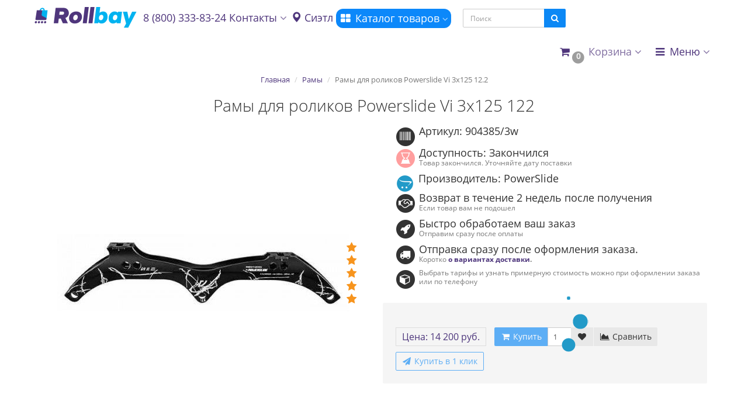

--- FILE ---
content_type: text/html; charset=utf-8
request_url: https://rollbay.ru/ramy-dlya-rolikov-powerslide-vi-3x125-122/
body_size: 24595
content:
<!DOCTYPE html>
<html dir="ltr" lang="ru">
<head>
<meta charset="UTF-8" />
<meta name="viewport" content="width=device-width, initial-scale=1">
<meta http-equiv="X-UA-Compatible" content="IE=edge">
  <title>Рамы для роликов Powerslide Vi 3x125 122 купить в Москве и СПБ по цене 14200 руб.</title>
<base href="https://rollbay.ru/" />
      <meta name="description" content="Рамы для роликов Powerslide Vi 3x125 122 купить в Москве и СПБ по выгодной цене. Подробное описание, характеристики, отзывы. Оперативная доставка по всей России. Звоните: 8 (800) 333-83-24" />
  <meta property="og:title" content="Рамы для роликов Powerslide Vi 3x125 122 купить в Москве и СПБ по цене 14200 руб." />
<meta property="og:type" content="website" />
<meta property="og:url" content="https://rollbay.ru/ramy-dlya-rolikov-powerslide-vi-3x125-122/" />
<meta property="og:image" content="https://rollbay.ru/image/cache/catalog/image/cache/catalog/powerslide/frames/powerslide-vi-125-500x500.webp" />
<meta property="og:site_name" content="Магазин роликовых коньков RollBay.ru" />

<!-- mmr2 2.7.3 ocs2.3 -->

  
  
  
  
  
    
    
    
    
    
    
    
    
    
    
    
    
    
    
    
  
  
    
    
    
    
    
    
    
    
    
    
    
    
      <link href="image/jetcache/css/59c2d1a144da1d5aa912febe15a0a8d2.css?1768406867" rel="stylesheet" type="text/css" />
<link href="https://rollbay.ru/ramy-dlya-rolikov-powerslide-vi-3x125-122/" rel="canonical" />
    <link href="https://rollbay.ru/amp/ramy-dlya-rolikov-powerslide-vi-3x125-122/" rel="amphtml" />
    <link href="https://rollbay.ru/image/catalog/favicon.png" rel="icon" />
  
  <!-- Google Tag Manager -->

<!-- End Google Tag Manager -->
  

                      <!-- Yandex.Metrica counters -->
                        
            
            <noscript>
              <div>
                                <img src="https://mc.yandex.ru/watch/51354976" style="position:absolute; left:-9999px;" alt="" />
                              </div>
            </noscript>
                        <!-- /Yandex.Metrica counters -->
                  

<link rel="preload" href="https://rollbay.ru/image/cache/catalog/image/catalog/logo/rb_logo_1.webp" as="image">
<link href="image/jetcache/css/2f68caf2ab7c038d36d4b2758134ce66.css?1768406867" rel="stylesheet" type="text/css" />
</head>
<body class="product-product-1347">

  <!-- Google Tag Manager (noscript) -->
<noscript><iframe src="https://www.googletagmanager.com/ns.html?id=GTM-KSGNQB9"
height="0" width="0" style="display:none;visibility:hidden"></iframe></noscript>
<!-- End Google Tag Manager (noscript) -->  


<header>
  <nav id="top" class="navbar navbar-default navbar-full navbar-fixed-top">
    <div class="container">
      <div class="navbar-header">
                        <li class="dropdown" id="cart">
  <a href="javascript:void(0);" class="dropdown-toggle" data-toggle="dropdown" data-loading-text="Загрузка..." role="button" aria-haspopup="true" aria-expanded="false"><i class="fa fa-fw fa-shopping-cart"></i><small class="fa-stack"><i class="fa fa-circle fa-stack-2x"></i><span class="fa-stack-1x">0</span></small> <span class=""><span id="cart-total"><span class='cart-effect'>Корзина</span></span> <i class="fa fa-angle-down"></i></span></a>
  <ul class="dropdown-menu keep-open">
        <li>
                              <p class="text-center">Добавьте товары в корзину и нажмите "оформить заказ"</p>
          </li>
      </ul>
</li>
                <a href="javascript:void(0);" rel="nofollow" style="float: left;" class="navbar-toggle collapsed" data-toggle="collapse" data-target=".navbar-top-collapse, .navbar-menu-collapse"><i class="fa fa-fw fa-bars"></i></a>
        
                <a href="javascript:void(0);" rel="nofollow" class="navbar-search-toggle visible-xs"><i class="fa fa-fw fa-search" ></i></a>
        
                        <a href="tel:8800-333-83-24" rel="nofollow" class="header__top-phone"><i class="fa fa-lg fa-fw fa-phone"></i></a>
                
                        <div id="logo">
                                        <a href="https://rollbay.ru/"><img src="https://rollbay.ru/image/cache/catalog/image/catalog/logo/rb_logo_1.webp" width="175" height="39"  title="Магазин роликовых коньков RollBay.ru" alt="Магазин роликовых коньков RollBay.ru" /></a>
                                      </div>

        <a href="tel:8800-333-83-24" rel="nofollow" class="header__mob-phone"><i class="fa fa-lg fa-fw fa-phone"></i> 8(800)333-83-24</a>
      </div>
      <div class="hidden-xs"></div>
      <div class="collapse navbar-collapse navbar-top-collapse">
        <ul class="nav navbar-nav">
          <li class="dropdown" id="contacts">
            <a href="javascript:void(0);" rel="nofollow" class="dropdown-toggle" data-toggle="dropdown"><i class="fa fa-fw fa--"></i> <span class="phone">8 (800) 333-83-24</span> <span class="hidden-sm">Контакты </span><i class="fa fa-angle-down"></i></a>
                        <ul class="dropdown-menu">
                                                                      <li class="dropdown-header keep-open">Наш телефон</li>
                                                                                                  <li class="keep-open"><a href="tel:8800-333-83-24" rel="nofollow"><i class="fa fa-lg fa-fw fa-phone"></i> 8 (800) 333-83-24</a></li>
                                                                                                  <li class="divider"></li>
                                                                                    <li class="dropdown-header keep-open">Время работы</li>
                                                                                                  <li class="keep-open"><span class="text-muted"><i class="fa fa-lg fa-fw fa-clock-o"></i> Ежедневно 11:00 - 21:00</span></li>
                                                                                                  <li class="divider"></li>
                                                                                    <li class="dropdown-header keep-open">Наш адрес</li>
                                                                                                  <li class="keep-open"><span class="text-muted"><i class="fa fa-lg fa-fw fa-map-signs"></i> <span class="prmn-cmngr-message" data-key="adress"></span></span></li>

                                                                    </ul>
                      </li>
          <li class="prmn-cmngr"><div class="prmn-cmngr__content">
  <div class="prmn-cmngr__title">
    <span class="prmn-cmngr__title-text">
          </span>
    <a class="prmn-cmngr__city">
      <span class="glyphicon glyphicon-map-marker fa fa-map-marker"></span>
      <span class="prmn-cmngr__city-name">Сиэтл</span>
    </a>
  </div>
  </div></li>
          
                    <li class="dropdown navbar-full-fw categories-menu ">
            <a href="javascript:void(0);" class="dropdown-toggle" data-toggle="dropdown"><i class="fa fa-fw fa-th-large"></i> Каталог товаров <i class="fa fa-angle-down"></i></a>
                                    <ul class="dropdown-menu keep-open">
              <li>
                <div>
                  <div class="row">
                                        <ul class="col-sm-3 col-md-f col-lg-2 list-unstyled">

	    	    <li class="text-left "><a href="https://rollbay.ru/skates/"><div class="hidden-xs"><img class="img-thumbnail" src="https://rollbay.ru/image/cache/catalog/image/cache/catalog/category/menu_icon/roller-90x70.webp" width="90" height="70" alt="Роликовые коньки" /></div>	    <strong> Роликовые коньки</strong></a></li>
	    	    	    
	     
     
      	    
	    
	     
     
      	    
	    
	     
     
      	    <li><a class="text-muted" href="https://rollbay.ru/skates/child/"><small>Детские ролики</small></a></li>
      	    
	    
	     
     
      	    <li><a class="text-muted" href="https://rollbay.ru/skates/fitnes/"><small>Фитнес ролики</small></a></li>
      	    
	    
	     
     
      	    <li><a class="text-muted" href="https://rollbay.ru/skates/adult-skates/"><small>Взрослые ролики</small></a></li>
      	    
	    
	     
     
      	    
	    
	     
     
      	    
	    
	     
     
      	    <li><a class="text-muted" href="https://rollbay.ru/skates/begovye/"><small>Беговые ролики</small></a></li>
      	    
	    
	     
     
      	    
	    
	     
     
      	    <li><a class="text-muted" href="https://rollbay.ru/skates/hokkejnye/"><small>Хоккейные ролики</small></a></li>
      	    
	    
	     
     
      	    <li><a class="text-muted" href="https://rollbay.ru/skates/skates-suv/"><small>Внедорожные ролики</small></a></li>
      	    
	    
	     
     
      	    
	    
	     
     
      	    <li><a class="text-muted" href="https://rollbay.ru/skates/3-kolesnye-roliki/"><small>3-колесные ролики</small></a></li>
      	    
	    
	     
     
      	    <li><a class="text-muted" href="https://rollbay.ru/skates/skates-stil-kataniya-friskeyt/"><small>Фрискейт ролики</small></a></li>
      	    
	    
	     
     
      	    <li><a class="text-muted" href="https://rollbay.ru/skates/roliki-dlya-slaloma/"><small>Ролики для слалома</small></a></li>
      	    
	    
	     
     
      	    
	    
	     
     
      	    
	    
	     
     
      	    <li><a class="text-muted" href="https://rollbay.ru/skates/rolikovye-konki-boot-only/"><small>Boot Only</small></a></li>
      	    
	    	    	    	                        </ul>
                                        <ul class="col-sm-3 col-md-f col-lg-2 list-unstyled">

	    	    <li class="text-left "><a href="https://rollbay.ru/konki-ledovye/"><div class="hidden-xs"><img class="img-thumbnail" src="https://rollbay.ru/image/cache/catalog/image/cache/catalog/category/menu_icon/ice-90x70.webp" width="90" height="70" alt="Коньки ледовые" /></div>	    <strong> Коньки ледовые</strong></a></li>
	    	    	    
	     
     
      	    <li><a class="text-muted" href="https://rollbay.ru/konki-ledovye/detskie-skates/"><small>Детские коньки</small></a></li>
      	    
	    
	     
     
      	    <li><a class="text-muted" href="https://rollbay.ru/konki-ledovye/dlya-vzroslykh/"><small>Взрослые коньки</small></a></li>
      	    
	    
	     
     
      	    <li><a class="text-muted" href="https://rollbay.ru/konki-ledovye/zhenskie/"><small>Женские коньки</small></a></li>
      	    
	    
	     
     
      	    <li><a class="text-muted" href="https://rollbay.ru/konki-ledovye/muzhskie/"><small>Мужские коньки</small></a></li>
      	    
	    
	     
     
      	    <li><a class="text-muted" href="https://rollbay.ru/konki-ledovye/figurnye/"><small>Фигурные коньки</small></a></li>
      	    
	    
	     
     
      	    <li><a class="text-muted" href="https://rollbay.ru/konki-ledovye/khokkeynye/"><small>Хоккейные коньки</small></a></li>
      	    
	    
	     
     
      	    
	    
	     
     
      	    
	    	    	    	                        </ul>
                                        <ul class="col-sm-3 col-md-f col-lg-2 list-unstyled">

	    	    <li class="text-left "><a href="https://rollbay.ru/kvady/"><div class="hidden-xs"><img class="img-thumbnail" src="https://rollbay.ru/image/cache/catalog/image/cache/catalog/category/menu_icon/kvady-90x70.webp" width="90" height="70" alt="Квады" /></div>	    <strong> Квады</strong></a></li>
	    	    	    
	     
     
      	    <li><a class="text-muted" href="https://rollbay.ru/kvady/kvady-muzhskie/"><small>Мужские</small></a></li>
      	    
	    
	     
     
      	    <li><a class="text-muted" href="https://rollbay.ru/kvady/kvady-zhenskie/"><small>Женские</small></a></li>
      	    
	    
	     
     
      	    <li><a class="text-muted" href="https://rollbay.ru/kvady/kvady-dlya-vzroslykh/"><small>Для взрослых</small></a></li>
      	    
	    
	     
     
      	    <li><a class="text-muted" href="https://rollbay.ru/kvady/kvady-detskie/"><small>Детские</small></a></li>
      	    
	    
	     
     
      	    <li><a class="text-muted" href="https://rollbay.ru/kvady/kvady-accessories/"><small>Аксессуары для квадов</small></a></li>
      	    
	    
	     
     
      	    <li><a class="text-muted" href="https://rollbay.ru/kvady/kolesa-dlya-kvadov/"><small>Колеса для квадов</small></a></li>
      	    
	    	    	    	                        </ul>
                                        <ul class="col-sm-3 col-md-f col-lg-2 list-unstyled">

	    	    <li class="text-left "><a href="https://rollbay.ru/wheels/"><div class="hidden-xs"><img class="img-thumbnail" src="https://rollbay.ru/image/cache/catalog/image/cache/catalog/category/menu_icon/wheels-90x70.webp" width="90" height="70" alt="Колёса для роликов" /></div>	    <strong> Колёса для роликов</strong></a></li>
	    	    	    
	     
     
      	    
	    
	     
     
      	    <li><a class="text-muted" href="https://rollbay.ru/wheels/stil-kataniya-vnedorojnie/"><small>Внедорожные/Надувные</small></a></li>
      	    
	    
	     
     
      	    <li><a class="text-muted" href="https://rollbay.ru/wheels/svetyaschiesya-kolesa/"><small>Светящиеся колёса</small></a></li>
      	    
	    
	     
     
      	    <li><a class="text-muted" href="https://rollbay.ru/wheels/wheels-kids/"><small>Колеса для детских роликов</small></a></li>
      	    
	    
	     
     
      	    <li><a class="text-muted" href="https://rollbay.ru/wheels/stil-kataniya-gorod/"><small>Колеса для города</small></a></li>
      	    
	    
	     
     
      	    <li><a class="text-muted" href="https://rollbay.ru/wheels/stil-kataniya-slaydi/"><small>Колеса для слайдов</small></a></li>
      	    
	    
	     
     
      	    <li><a class="text-muted" href="https://rollbay.ru/wheels/stil-kataniya-slalom/"><small>Колеса для слалома</small></a></li>
      	    
	    
	     
     
      	    <li><a class="text-muted" href="https://rollbay.ru/wheels/nabor-koles/"><small>Набор колес для роликов</small></a></li>
      	    
	    	    	    	                        </ul>
                                        <ul class="col-sm-3 col-md-f col-lg-2 list-unstyled">

	    	    <li class="text-left "><a href="https://rollbay.ru/bearings/"><div class="hidden-xs"><img class="img-thumbnail" src="https://rollbay.ru/image/cache/catalog/image/cache/catalog/category/menu_icon/bearing-90x70.webp" width="90" height="70" alt="Подшипники" /></div>	    <strong> Подшипники</strong></a></li>
	    	    	    
	     
     
      	    <li><a class="text-muted" href="https://rollbay.ru/bearings/klass-podshipnika-ilq/"><small>Подшипники ILQ</small></a></li>
      	    
	    
	     
     
      	    <li><a class="text-muted" href="https://rollbay.ru/bearings/klass-podshipnika-abec/"><small>Подшипники ABEC</small></a></li>
      	    
	    
	     
     
      	    <li><a class="text-muted" href="https://rollbay.ru/bearings/class-keramicheskie/"><small>Керамические подшипники</small></a></li>
      	    
	    
	     
     
      	    <li><a class="text-muted" href="https://rollbay.ru/bearings/smazki/"><small>Смазки для подшипников </small></a></li>
      	    
	    	    	    	                        </ul>
                                        <ul class="col-sm-3 col-md-f col-lg-2 list-unstyled">

	    	    <li class="text-left "><a href="https://rollbay.ru/agressive/"><div class="hidden-xs"><img class="img-thumbnail" src="https://rollbay.ru/image/cache/catalog/image/cache/catalog/category/menu_icon/agry-90x70.webp" width="90" height="70" alt="Агрессив" /></div>	    <strong> Агрессив</strong></a></li>
	    	    	    
	     
     
      	    <li><a class="text-muted" href="https://rollbay.ru/agressive/agressive-skates/"><small>Агрессивные ролики</small></a></li>
      	    
	    
	     
     
      	    <li><a class="text-muted" href="https://rollbay.ru/agressive/aksessuary-dlya-agressiva/"><small>Аксессуары для агрессива</small></a></li>
      	    
	    
	     
     
      	    <li><a class="text-muted" href="https://rollbay.ru/agressive/agressive-armor/"><small>Защита для агрессива</small></a></li>
      	    
	    
	     
     
      	    <li><a class="text-muted" href="https://rollbay.ru/agressive/ramy-dlya-agressivnyh-rolikov/"><small>Рамы для агрессивных роликов</small></a></li>
      	    
	    
	     
     
      	    <li><a class="text-muted" href="https://rollbay.ru/agressive/agressive-parts/"><small>Запчасти для агрессива</small></a></li>
      	    
	    
	     
     
      	    <li><a class="text-muted" href="https://rollbay.ru/agressive/agro-whhels/"><small>Колеса для агрессива</small></a></li>
      	    
	    	    	    	                        </ul>
                                        <ul class="col-sm-3 col-md-f col-lg-2 list-unstyled">

	    	    <li class="text-left "><a href="https://rollbay.ru/armor/"><div class="hidden-xs"><img class="img-thumbnail" src="https://rollbay.ru/image/cache/catalog/image/cache/catalog/category/menu_icon/protect-90x70.webp" width="90" height="70" alt="Защита" /></div>	    <strong> Защита</strong></a></li>
	    	    	    
	     
     
      	    <li><a class="text-muted" href="https://rollbay.ru/armor/armor-kids-pack/"><small>Защита детская</small></a></li>
      	    
	    
	     
     
      	    <li><a class="text-muted" href="https://rollbay.ru/armor/armor-adult-pack/"><small>Защита взрослая</small></a></li>
      	    
	    
	     
     
      	    <li><a class="text-muted" href="https://rollbay.ru/armor/armor-shorts/"><small>Защитные шорты</small></a></li>
      	    
	    
	     
     
      	    <li><a class="text-muted" href="https://rollbay.ru/armor/armor-helm/"><small>Шлемы</small></a></li>
      	    
	    	    	    	                        </ul>
                                        <ul class="col-sm-3 col-md-f col-lg-2 list-unstyled">

	    	    <li class="text-left "><a href="https://rollbay.ru/frames/"><div class="hidden-xs"><img class="img-thumbnail" src="https://rollbay.ru/image/cache/catalog/image/cache/catalog/category/menu_icon/frame-90x70.webp" width="90" height="70" alt="Рамы" /></div>	    <strong> Рамы</strong></a></li>
	    	    	    
	     
     
      	    <li><a class="text-muted" href="https://rollbay.ru/frames/khodovye/"><small>Ходовые</small></a></li>
      	    
	    
	     
     
      	    <li><a class="text-muted" href="https://rollbay.ru/frames/4-kolesnye-ramy/"><small>4 колеса</small></a></li>
      	    
	    
	     
     
      	    <li><a class="text-muted" href="https://rollbay.ru/frames/3-kolesnye-ramy/"><small>3 колеса</small></a></li>
      	    
	    
	     
     
      	    <li><a class="text-muted" href="https://rollbay.ru/frames/kreplenie-ramy-ufs/"><small>UFS</small></a></li>
      	    
	    
	     
     
      	    <li><a class="text-muted" href="https://rollbay.ru/frames/frame-suv/"><small>Внедорожные рамы</small></a></li>
      	    
	    
	     
     
      	    <li><a class="text-muted" href="https://rollbay.ru/frames/ice-blades/"><small>Лезвия для роликовых коньков</small></a></li>
      	    
	    
	     
     
      	    <li><a class="text-muted" href="https://rollbay.ru/frames/frame-rocker/"><small>Рокеринговые рамы</small></a></li>
      	    
	    
	     
     
      	    <li><a class="text-muted" href="https://rollbay.ru/frames/3-wheel-set/"><small>3х-колесная ходовая в сборе </small></a></li>
      	    
	    
	     
     
      	    <li><a class="text-muted" href="https://rollbay.ru/frames/frame-downhill/"><small>Рамы и сеты для даунхилла</small></a></li>
      	    
	    	    	    	                        </ul>
                                        <ul class="col-sm-3 col-md-f col-lg-2 list-unstyled">

	    	    <li class="text-left "><a href="https://rollbay.ru/bags/"><div class="hidden-xs"><img class="img-thumbnail" src="https://rollbay.ru/image/cache/catalog/image/cache/catalog/category/menu_icon/bag-90x70.webp" width="90" height="70" alt="Рюкзаки и сумки" /></div>	    <strong> Рюкзаки и сумки</strong></a></li>
	    	    	    
	     
     
      	    <li><a class="text-muted" href="https://rollbay.ru/bags/rukzaki-dlya-rolikov/"><small>Рюкзаки для роликов</small></a></li>
      	    
	    
	     
     
      	    <li><a class="text-muted" href="https://rollbay.ru/bags/sumki-dlya-rolikov/"><small>Сумки для роликов</small></a></li>
      	    
	    
	     
     
      	    <li><a class="text-muted" href="https://rollbay.ru/bags/sumki-poyasnie/"><small>Сумки поясные</small></a></li>
      	    
	    	    	    	                        </ul>
                                        <ul class="col-sm-3 col-md-f col-lg-2 list-unstyled">

	    	    <li class="text-left "><a href="https://rollbay.ru/accessory/"><div class="hidden-xs"><img class="img-thumbnail" src="https://rollbay.ru/image/cache/catalog/image/cache/catalog/category/menu_icon/acses-90x70.webp" width="90" height="70" alt="Аксессуары" /></div>	    <strong> Аксессуары</strong></a></li>
	    	    	    
	     
     
      	    
	    
	     
     
      	    
	    
	     
     
      	    <li><a class="text-muted" href="https://rollbay.ru/accessory/accessory-liner/"><small>Внутренники для роликов</small></a></li>
      	    
	    
	     
     
      	    <li><a class="text-muted" href="https://rollbay.ru/accessory/accessory-cone/"><small>Конусы</small></a></li>
      	    
	    
	     
     
      	    <li><a class="text-muted" href="https://rollbay.ru/accessory/accessory-other/"><small>Другие аксессуары</small></a></li>
      	    
	    
	     
     
      	    <li><a class="text-muted" href="https://rollbay.ru/accessory/accessory-laces/"><small>Шнурки для роликов</small></a></li>
      	    
	    
	     
     
      	    <li><a class="text-muted" href="https://rollbay.ru/accessory/accessory-glasses/"><small>Очки</small></a></li>
      	    
	    
	     
     
      	    <li><a class="text-muted" href="https://rollbay.ru/accessory/helmetex-ustranenie-nepriyatnogo-zapaha/"><small>Нейтрализатор запаха для роликов</small></a></li>
      	    
	    	    	    	                        </ul>
                                        <ul class="col-sm-3 col-md-f col-lg-2 list-unstyled">

	    	    <li class="text-left "><a href="https://rollbay.ru/parts/"><div class="hidden-xs"><img class="img-thumbnail" src="https://rollbay.ru/image/cache/catalog/image/cache/catalog/category/menu_icon/parts-90x70.webp" width="90" height="70" alt="Запчасти" /></div>	    <strong> Запчасти</strong></a></li>
	    	    	    
	     
     
      	    <li><a class="text-muted" href="https://rollbay.ru/parts/parts-buckle/"><small>Бакли и стрепы</small></a></li>
      	    
	    
	     
     
      	    <li><a class="text-muted" href="https://rollbay.ru/parts/parts-axis/"><small>Оси и втулки</small></a></li>
      	    
	    
	     
     
      	    <li><a class="text-muted" href="https://rollbay.ru/parts/parts-frame/"><small>Болты крепления рамы</small></a></li>
      	    
	    
	     
     
      	    <li><a class="text-muted" href="https://rollbay.ru/parts/parts-cuff/"><small>Болты крепления кафа</small></a></li>
      	    
	    
	     
     
      	    <li><a class="text-muted" href="https://rollbay.ru/parts/parts-sliders/"><small>Слайдеры</small></a></li>
      	    
	    
	     
     
      	    <li><a class="text-muted" href="https://rollbay.ru/parts/parts-custom/"><small>Кастом наборы и кафы</small></a></li>
      	    
	    
	     
     
      	    <li><a class="text-muted" href="https://rollbay.ru/parts/parts-other/"><small>Другие запчасти</small></a></li>
      	    
	    	    	    	                        </ul>
                                        <ul class="col-sm-3 col-md-f col-lg-2 list-unstyled">

	    	    <li class="text-left "><a href="https://rollbay.ru/samokaty/"><div class="hidden-xs"><img class="img-thumbnail" src="https://rollbay.ru/image/cache/catalog/image/cache/catalog/category/menu_icon/kiker-90x70.webp" width="90" height="70" alt="Самокаты" /></div>	    <strong> Самокаты</strong></a></li>
	    	    	    
	     
     
      	    <li><a class="text-muted" href="https://rollbay.ru/samokaty/aksessuary-dlya-samokata/"><small>Аксессуары для самоката</small></a></li>
      	    
	    
	     
     
      	    <li><a class="text-muted" href="https://rollbay.ru/samokaty/gorodskie-samokaty/"><small>Городские самокаты Shulz</small></a></li>
      	    
	    
	     
     
      	    <li><a class="text-muted" href="https://rollbay.ru/samokaty/trukovye-samokaty/"><small>Трюковые самокаты</small></a></li>
      	    
	    
	     
     
      	    <li><a class="text-muted" href="https://rollbay.ru/samokaty/scooter-wheels/"><small>Колеса для самокатов</small></a></li>
      	    
	    
	     
     
      	    <li><a class="text-muted" href="https://rollbay.ru/samokaty/podshipniki/"><small>Подшипники для самокатов</small></a></li>
      	    
	    
	     
     
      	    <li><a class="text-muted" href="https://rollbay.ru/samokaty/scooter-parts/"><small>Запчасти для самоката</small></a></li>
      	    
	    
	     
     
      	    <li><a class="text-muted" href="https://rollbay.ru/samokaty/scooter-armor/"><small>Защита для самоката</small></a></li>
      	    
	    
	     
     
      	    
	    
	     
     
      	    
	    
	     
     
      	    
	    	    	    	                        </ul>
                                        <ul class="col-sm-3 col-md-f col-lg-2 list-unstyled">

	    	    <li class="text-left "><a href="https://rollbay.ru/wear/"><div class="hidden-xs"><img class="img-thumbnail" src="https://rollbay.ru/image/cache/catalog/image/cache/catalog/category/menu_icon/dress-90x70.webp" width="90" height="70" alt="Одежда" /></div>	    <strong> Одежда</strong></a></li>
	    	    	    
	     
     
      	    <li><a class="text-muted" href="https://rollbay.ru/wear/wear-chirt/"><small>Футболки</small></a></li>
      	    
	    
	     
     
      	    <li><a class="text-muted" href="https://rollbay.ru/wear/wear-socks/"><small>Носки</small></a></li>
      	    
	    
	     
     
      	    <li><a class="text-muted" href="https://rollbay.ru/wear/wear-shorts/"><small>Шорты</small></a></li>
      	    
	    
	     
     
      	    <li><a class="text-muted" href="https://rollbay.ru/wear/wear-cap/"><small>Кепки и бафы</small></a></li>
      	    
	    
	     
     
      	    <li><a class="text-muted" href="https://rollbay.ru/wear/wear-shoe/"><small>Обувь (тапки)</small></a></li>
      	    
	    	    	    	                        </ul>
                                        <ul class="col-sm-3 col-md-f col-lg-2 list-unstyled">

	    	    <li class="text-left "><a href="https://rollbay.ru/tools/"><div class="hidden-xs"><img class="img-thumbnail" src="https://rollbay.ru/image/cache/catalog/image/cache/catalog/category/menu_icon/gear-90x70.webp" width="90" height="70" alt="Инструменты" /></div>	    <strong> Инструменты</strong></a></li>
	    	    	    	                        </ul>
                                        <ul class="col-sm-3 col-md-f col-lg-2 list-unstyled">

	    	    <li class="text-left "><a href="https://rollbay.ru/longbordy/"><div class="hidden-xs"><img class="img-thumbnail" src="https://rollbay.ru/image/cache/catalog/image/cache/catalog/category/menu_icon/dosky-90x70.webp" width="90" height="70" alt="Лонгборды" /></div>	    <strong> Лонгборды</strong></a></li>
	    	    	    
	     
     
      	    <li><a class="text-muted" href="https://rollbay.ru/longbordy/aksessuary-dlya-longbordov/"><small>Аксессуары для лонгбордов</small></a></li>
      	    
	    
	     
     
      	    <li><a class="text-muted" href="https://rollbay.ru/longbordy/kolesa-dlya-longbordov/"><small>Колеса для лонгбордов</small></a></li>
      	    
	    
	     
     
      	    <li><a class="text-muted" href="https://rollbay.ru/longbordy/podshipniki-dlya-longbordov/"><small>Подшипники для лонгбордов</small></a></li>
      	    
	    	    	    	                        </ul>
                                        <ul class="col-sm-3 col-md-f col-lg-2 list-unstyled">

	    	    <li class="text-left "><a href="https://rollbay.ru/specials/"><div class="hidden-xs"><img class="img-thumbnail" src="https://rollbay.ru/image/cache/catalog/image/cache/catalog/category/menu_icon/sale-90x70.webp" width="90" height="70" alt="Товары со скидкой" /></div>	    <strong> Товары со скидкой</strong></a></li>
	    	    	    	                        </ul>
                                        <ul class="col-sm-3 col-md-f col-lg-2 list-unstyled">

	    	    <li class="text-left "><a href="https://rollbay.ru/brands/"><div class="hidden-xs"><img class="img-thumbnail" src="https://rollbay.ru/image/cache/catalog/image/cache/catalog/category/category_new/icon_web_menu-35-90x70.webp" width="90" height="70" alt="Производители" /></div>	    <strong> Производители</strong></a></li>
	    	    	    	                        </ul>
                                      </div>
                </div>
              </li>
            </ul>
                                  </li>
                            </ul>
                <noindex>
        <div id="search" class="navbar-form navbar-left">
         <div class="form-group">
          <ul class="keep-open list-unstyled">
           <li>
            <div class="input-group collapse">
             <input type="text" name="search" value="" placeholder="Поиск" class="form-control"><span class="input-group-btn"><button type="button" class="btn btn-primary"><i class="fa fa-search"></i></button></span>
            </div>
           </li>
          </ul>
         </div>
        </div>
        </noindex>
                <ul class="nav navbar-nav navbar-right">
          <li class="dropdown" id="cart">
  <a href="javascript:void(0);" class="dropdown-toggle" data-toggle="dropdown" data-loading-text="Загрузка..." role="button" aria-haspopup="true" aria-expanded="false"><i class="fa fa-fw fa-shopping-cart"></i><small class="fa-stack"><i class="fa fa-circle fa-stack-2x"></i><span class="fa-stack-1x">0</span></small> <span class=""><span id="cart-total"><span class='cart-effect'>Корзина</span></span> <i class="fa fa-angle-down"></i></span></a>
  <ul class="dropdown-menu keep-open">
        <li>
                              <p class="text-center">Добавьте товары в корзину и нажмите "оформить заказ"</p>
          </li>
      </ul>
</li>
                                        <li class="dropdown" id="top-links">
            <a href="javascript:void(0);" class="dropdown-toggle" data-toggle="dropdown"><i class="fa fa-fw fa-bars"></i> <span class="">Меню <i class="fa fa-angle-down"></i></span></a>
            <ul class="dropdown-menu keep-open">
                            <li class="dropdown-header">Полезные ссылки</li>
                            <li><a href="/contact-us/"><i class="fa fa-fw fa--"></i> Контакты</a></li>
                            <li><a href="/about-us/"><i class="fa fa-fw fa--"></i> О Нас</a></li>
                            <li><a href="/delivery/"><i class="fa fa-fw fa-truck"></i> О доставке</a></li>
                            <li><a href="/payment1/"><i class="fa fa-fw fa--"></i> Оплата и возврат средств</a></li>
                            <li><a href="/guarantee/"><i class="fa fa-fw fa--"></i> Гарантия</a></li>
                            <li><a href="/vozvrat-tovara/"><i class="fa fa-fw fa--"></i> Возврат товара</a></li>
                            <li><a href="/poleznye-stati/"><i class="fa fa-fw fa-info"></i> Статьи и новости</a></li>
                            <li class="divider"></li>
                                                                      <li class="dropdown-header">Личный кабинет</li>
              <li><a href="https://rollbay.ru/login/" rel="nofollow"><i class="fa fa-fw fa-sign-in"></i> Авторизация / Регистрация</a></li>
                                          <li><a href="https://rollbay.ru/wishlist/" rel="nofollow"><i class="fa fa-fw fa-heart"></i> <span id="wishlist-total"><span>Мои закладки (0)</span></span></a></li>
                                          <li><a href="https://rollbay.ru/compare-products/" rel="nofollow"><i class="fa fa-fw fa-area-chart"></i> <span id="compare-total">Сравнение товаров (0)</span></a></li>
                                        </ul>
          </li>
                  </ul>
      </div>
    </div>
  </nav>
  </header>
<!-- SLIDER - 1 blocks -->
<!-- TOP - 3 blocks -->
<!-- TOP 1 - 4 blocks -->
<!-- TOP 2 - 3 blocks -->
<!-- BANNER 1 - 1 block -->
<!-- TOP 3 - 4 blocks-->
<div class="container">
  <div class="row">                <div id="content" class="col-sm-12" itemscope itemtype="https://schema.org/Product">
      <ul class="breadcrumb text-center" itemscope itemtype="https://schema.org/BreadcrumbList">
         
 
                <li itemprop="itemListElement" itemscope itemtype="https://schema.org/ListItem"><a itemprop="item" href="https://rollbay.ru/"><span itemprop="name">Главная</span></a><meta itemprop="position" content="1" /></li>         
 
                <li itemprop="itemListElement" itemscope itemtype="https://schema.org/ListItem"><a itemprop="item" href="https://rollbay.ru/frames/"><span itemprop="name">Рамы</span></a><meta itemprop="position" content="2" /></li>         
 
        <li class="active">Рамы для роликов Powerslide Vi 3x125 12.2</li>              </ul>
            <div class="h2 text-center content-title">
        <h1 class="h2" itemprop="name">Рамы для роликов Powerslide Vi 3x125 122</h1>
        <meta itemprop="model" content="904385/3w" />
        <meta itemprop="manufacturer" content="PowerSlide" />
        <span itemprop="brand" itemscope itemtype="https://schema.org/Brand" >
        <meta itemprop="name" content="PowerSlide" />
        </span>
        <meta itemprop="sku" content="Артикул: 904385/3w" />
              </div>
      <div class="row">
                                <div class=" col-sm-12">
                    <div class="row">
            <div class="col-sm-12 col-md-6 text-center">
                            <div>
                <div class="thumbnails image-thumb">
                                                      <div class="rating" itemprop="aggregateRating" itemscope itemtype="https://schema.org/AggregateRating">
                    <meta itemprop="reviewCount" content="1" />
                    <meta itemprop="ratingValue" content="5" />
                                                            <i class="fa fa-lg fa-star active"></i>
                                                                                <i class="fa fa-lg fa-star active"></i>
                                                                                <i class="fa fa-lg fa-star active"></i>
                                                                                <i class="fa fa-lg fa-star active"></i>
                                                                                <i class="fa fa-lg fa-star active"></i>
                                                          </div>
                                    <a class="thumbnail" href="https://rollbay.ru/image/cache/catalog/image/cache/catalog/powerslide/frames/powerslide-vi-125-800x800.webp" title="Рамы для роликов Powerslide Vi 3x125 12.2 фото"><img src="https://rollbay.ru/image/cache/catalog/image/cache/catalog/powerslide/frames/powerslide-vi-125-500x500.webp" width="500" height="500" width="500" height="500" title="Рамы для роликов Powerslide Vi 3x125 12.2 фото" alt="Рамы для роликов Powerslide Vi 3x125 12.2 в магазине Rollbay.ru" itemprop="image" /></a>
                </div>
              </div>
                            <div class="product-socials">
                                <div class="addthis_inline_share_toolbox"></div>

                                              </div>
                                        </div>
            <div class="col-sm-12 col-md-6">
                            <div class="product-points">
                    <div>
                    <span class="fa-stack fa-lg pull-left"><i class="fa fa-circle fa-stack-2x"></i><i class="fa fa-barcode fa-stack-1x fa-inverse"></i></span>
                    <span class="h4">Артикул: 904385/3w</span>
                    </div> 
                                <div class="stock-5">
                  <span class="fa-stack fa-lg pull-left"><i class="fa fa-circle fa-stack-2x"></i><i class="fa fa-hourglass-end fa-stack-1x fa-inverse"></i></span>
                  <span class="h4">Доступность: Закончился</span>
                  <div class="text-muted">Товар закончился. Уточняйте дату поставки</div>
                </div>
                                                <div>
                  <img class="img-circle text-center pull-left" src="https://rollbay.ru/image/cache/catalog/image/cache/no_image-30x30.webp" width="30" height="30" width="30" height="30" title="PowerSlide" alt="PowerSlide">
                  <span class="h4">Производитель: PowerSlide</span>
                  <div class="text-muted"><a href="https://rollbay.ru/powerslide/" title=" - PowerSlide"></a></div>
                </div>
                                                                    <div>
                    <span class="fa-stack fa-lg pull-left"><i class="fa fa-circle fa-stack-2x"></i><i class="fa fa-handshake-o fa-stack-1x fa-inverse"></i></span>
                    <span class="h4">Возврат в течение 2 недель после получения</span>
                    <div class="text-muted"><p>Если товар вам не подошел</p></div>
                  </div>
                  
                    
                  
                                    <div>
                    <span class="fa-stack fa-lg pull-left"><i class="fa fa-circle fa-stack-2x"></i><i class="fa fa-rocket fa-stack-1x fa-inverse"></i></span>
                    <span class="h4">Быстро обработаем ваш заказ</span>
                    <div class="text-muted"><p>Отправим сразу после оплаты<br></p></div>
                  </div>
                  
                    
                  
                                    <div>
                    <span class="fa-stack fa-lg pull-left"><i class="fa fa-circle fa-stack-2x"></i><i class="fa fa-truck fa-stack-1x fa-inverse"></i></span>
                    <span class="h4">Отправка сразу после оформления заказа.</span>
                    <div class="text-muted">Коротко <b><a href="https://rollbay.ru/delivery/" rel="nofollow">о вариантах доставки</a>.</b></div>
                  </div>
                  
                    
                  
                                                  
                    <div>
                    <span class="fa-stack fa-lg pull-left"><i class="fa fa-circle fa-stack-2x"></i><i class="fa fa-cube fa-stack-1x fa-inverse"></i></span>
                    <span class="h4"><span class="prmn-cmngr-message" data-key="delivery"></span></span>
                    <div class="text-muted"><p>Выбрать тарифы и узнать примерную стоимость можно при оформлении заказа или по телефону</p></div>
                    </div>
                
                
              </div>
                            <div id="product" itemprop="offers" itemscope itemtype="https://schema.org/Offer">
                <meta itemprop="priceCurrency" content="RUB" />
                <meta itemprop="price" content="14200" />
                <link itemprop="availability" href="https://schema.org/OutOfStock" />
                <meta itemprop="priceValidUntil" content="2026-01-21" />
                <link itemprop="url" href="https://rollbay.ru/ramy-dlya-rolikov-powerslide-vi-3x125-122/" content="https://rollbay.ru/ramy-dlya-rolikov-powerslide-vi-3x125-122/" property="" />
                
					<div class="multistore">
<h3></h3>
<ul id="multistores-795d1d3de8" class="multistores-loading list-group"></ul>
<script>
	document.addEventListener("DOMContentLoaded", function(){
		const multistore795d1d3de8 = new Multistore({
			url: 'https://rollbay.ru/index.php?route=extension/module/multistore/get&p_id=1347',
			hash: '795d1d3de8'
		});
	});
</script>
</div>				
                                                                                                      <div id="colorasproduct"></div>
                                                                <input type="hidden" name="product_id" value="1347" />
                                <div class="price-detached"><span class="price text-RB-dark"><span data-price="14200.0000" class="calc-price">Цена: 14 200 руб.</span></span></div>                                <div class="btn-group">
                                    <span data-info-title="Купить" id="button-cart" class="btn disabled btn-primary" data-toggle="tooltip" data-html="true" data-placement="bottom" title="<p>Закончился</p>"><i class="fa fa-fw fa-shopping-cart"></i> Купить</span>
                  
				<input type="hidden" name="price_format" value="" data-value="1.00000000" data-symbol-left="Цена: " data-symbol-right=" руб." data-decimals="0" data-decimal-point="." data-thousand-point=" " />
							    				
											
                  <input type="number" data-toggle="tooltip" data-placement="bottom" min="1" onkeyup="changeOption('');" onchange="changeOption('');" data-minimum="1" name="quantity" value="1" id="input-quantity" class="form-control" title="Кол-во" />
                  <button type="button" class="btn btn-default" data-toggle="tooltip" data-placement="bottom" title="В закладки" onclick="wishlist.add('1347');"><i class="fa fa-fw fa-heart"></i></button>                  <button type="button" class="btn btn-default" title="Сравнить" onclick="compare.add('1347');"><i class="fa fa-fw fa-area-chart"></i> Сравнить</button>
                  

                </div>
                                <div class="btn btn-link disabled" ><span data-toggle="tooltip" data-html="true" data-placement="bottom" title="<p class='text-muted'>Быстрый заказ</p><p>Закончился</p>"><i class="fa fa-fw fa-send"></i> Купить в 1 клик</span></div>
                              </div>
            </div>
          </div>
                              <ul class="nav nav-tabs text-center">
                        <li class="active"><a href="#tab-description" data-toggle="tab"><i class="fa fa-fw fa-file-text-o"></i> Описание товара</a></li>
                                    <li><a href="#tab-specification" data-toggle="tab"><i class="fa fa-fw fa-area-chart"></i>  Характеристики товара</a></li>
                                    <li><a href="#tab-review" data-toggle="tab"><i class="fa fa-fw fa-comments-o"></i>  Отзывы о товаре (1)</a></li>
                                  </ul>
                    <div class="tab-content">
                        <div class="tab-pane fade in active" id="tab-description">
                              <h3 class="text-center">Описание товара  Рамы для роликов Powerslide Vi 3x125 122</h3>
                            <div itemprop="description"><div>Очень легкая и жесткая рама. Подходит для спидскейтинга и катания по городу.</div><div><br></div><div><b>В комплекте оси, втулки, болты крепления рам и ключ Torx 25.</b></div><div><br></div><div><b>Производитель</b>: Powerslide</div><div><b>Категория</b>: Speedskating</div><div><b>Тип</b>: Флэт</div><div><b>Стандарт крепления</b>: SSM</div><div><b>Разбивка</b>: 195мм</div><div><b>Материал</b>: Алюминиевый сплав</div><div><b>Длина</b>: 310мм</div><div><b>Максимальный диаметр колес</b>: 125мм</div><div><br>Цена за пару.<br></div></div>
                                            </div>
                                    <div class="tab-pane fade" id="tab-specification">
                              <h3 class="text-center">Характеристики товара  Рамы для роликов Powerslide Vi 3x125 122</h3>
                            <div class="table-responsive">
                <table class="table table-hover">
                                    <tbody>
                    <tr>
                      <th colspan="2" class="text-center">Характеристики</th>
                    </tr>
                  </tbody>
                  <tbody>
                                        <tr>
                      <td>Цвет</td>
                      <td>Черный</td>
                    </tr>
                                        <tr>
                      <td>Количество колёс</td>
                      <td>3</td>
                    </tr>
                                        <tr>
                      <td>Диаметр колес</td>
                      <td>125mm</td>
                    </tr>
                                        <tr>
                      <td>Стиль катания</td>
                      <td>Спидскейтинг</td>
                    </tr>
                                        <tr>
                      <td>Крепление рамы</td>
                      <td>SSM</td>
                    </tr>
                                        <tr>
                      <td>Разбивка</td>
                      <td>195mm</td>
                    </tr>
                                        <tr>
                      <td>Длина рамы</td>
                      <td>310mm</td>
                    </tr>
                                        <tr>
                      <td>Рокеринг</td>
                      <td>Нет</td>
                    </tr>
                                      </tbody>
                                                    </table>
              </div>
                          </div>
                                    <div class="tab-pane fade" id="tab-review">
              <form class="form-horizontal" id="form-review">
                                  <h3 class="text-center">Отзывы  Рамы для роликов Powerslide Vi 3x125 122</h3>
                                <div id="review">
                                                                              <div class="panel panel-success " itemprop="review" itemscope itemtype="https://schema.org/Review">
                      <div class="panel-heading">
                        <div class="pull-left">
                          <b itemprop="author">Пользователь</b>
                        </div>
                        <div class="text-right" itemprop="reviewRating" itemscope itemtype="https://schema.org/Rating">
                          <meta itemprop="worstRating" content="1" >
                          <meta itemprop="bestRating" content="5">
                          <meta itemprop="ratingValue" content="5">
                                                                              <i class="fa fa-star"></i>
                                                                                                        <i class="fa fa-star"></i>
                                                                                                        <i class="fa fa-star"></i>
                                                                                                        <i class="fa fa-star"></i>
                                                                                                        <i class="fa fa-star"></i>
                                                                            </div>
                      </div>
                      <div class="panel-body">
                        <p itemprop="reviewBody">
                                                  </p>
                        <p class="text-right text-muted">
                          <time itemprop = "datePublished" datetime = "2018-12-12" >2018-12-12</time>
                        </p>
                      </div>
                    </div>
                                        <div class="row">
                      <div class="col-sm-12 text-center"></div>
                    </div>
                                                      </div>
                <h4 class="h3 text-center">Написать отзыв</h4>
                                Пожалуйста <a href="https://rollbay.ru/login/"> авторизуйтесь</a> или <a href="https://rollbay.ru/simpleregister/"> зарегистрируйтесь</a> для просмотра                              </form>
            </div>
                                  </div>
        </div>
      </div>
            

      
          <p class="h2">Сопутствующие товары</p>
    
    <div class="tab-pane" id="tab-owl-0">
        <div class="row ">
          <div id="owl-0" class="owl-carousel owl-moneymaker2 owl-moneymaker2-products">
                          <div class="product-layout product-grid">
                <div class="product-thumb">
                                      <div class="image">
                      
                                              <div class="rating">
                                                                                    <i class="fa fa-star"></i>
                                                                                                                <i class="fa fa-star active"></i>
                                                                                                                <i class="fa fa-star active"></i>
                                                                                                                <i class="fa fa-star active"></i>
                                                                                                                <i class="fa fa-star active"></i>
                                                                              </div>
                      
                      <a href="https://rollbay.ru/buff/"><img data-src="https://rollbay.ru/image/cache/catalog/image/cache/catalog/img/accessoires/baff/baff_13-200x200.webp" width="200" height="200" alt="Бафф «Шарф-труба» разные цвета" class="lazyOwl"/></a>
                    </div>
                                    
                  <div>
                    <div class="caption">
                                            <a href="https://rollbay.ru/buff/">Бафф «Шарф-труба» разные цвета</a>
                                          </div>
                      
                                          <div class="price-detached"><small><span class="price text-muted"><span data-price="250.0000" class="calc-price2361">Цена: 250 руб.</span></span></small></div>
                    
				<div class="options-category product2361">
				  				  				  				  				  <input data-minimum="1" type="hidden" name="quantity" value="1" />
				  				  <input type="hidden" name="price_format" value="" data-value="1.00000000" data-symbol-left="Цена: " data-symbol-right=" руб." data-decimals="0" data-decimal-point="." data-thousand-point=" " />
				</div>
			

                    <div class="btn-group btn-group-sm">
                                                                       <button type="button" data-toggle="tooltip" data-html="true" data-placement="bottom" title="" class="btn btn-primary" onclick="addCartOption('2', '361');"><i class="fa fa-fw fa-shopping-cart"></i> Купить</button>
                                                                          <div class="btn btn-default" data-toggle="modal" data-target="#orderModal" data-order-mode="catalog" data-order-product-id="361" data-order-title="Бафф «Шарф-труба» разные цвета" data-order-img-src="https://rollbay.ru/image/cache/catalog/image/cache/catalog/img/accessoires/baff/baff_13-200x200.webp" data-order-price="Цена: 250 руб."><span data-toggle="tooltip" data-html="true" data-placement="bottom" title="<p>Купить в 1 клик</p>"><i class="fa fa-fw fa-send"></i></span></div>
                                                                          <button type="button" class="btn btn-default" data-toggle="tooltip" data-placement="bottom" title="В закладки" onclick="wishlist.add('361');"><i class="fa fa-fw fa-heart"></i></button>
                                                                                              </div>
                                            <div class="additional"><span class='stock instock'><!--Доступность:--> <span>В наличии</span></span> </div>
                                        </div>
                </div>
              </div>
                          <div class="product-layout product-grid">
                <div class="product-thumb">
                                      <div class="image">
                      
                      
                      <a href="https://rollbay.ru/nejtralizator-zapaha-helmetex-shoes-100ml-chaj-i-myata/"><img data-src="https://rollbay.ru/image/cache/catalog/image/cache/catalog/img/accessoires/helmetex-100-1-200x200.webp" width="200" height="200" alt="Нейтрализатор запаха Helmetex Shoes 100мл Чай и Мята" class="lazyOwl"/></a>
                    </div>
                                    
                  <div>
                    <div class="caption">
                                            <a href="https://rollbay.ru/nejtralizator-zapaha-helmetex-shoes-100ml-chaj-i-myata/">Нейтрализатор запаха Helmetex Shoes 100мл Чай и Мята</a>
                                          </div>
                      
                                          <div class="price-detached"><small><span class="price text-muted"><span data-price="620.0000" class="calc-price22620">Цена: 620 руб.</span></span></small></div>
                    
				<div class="options-category product22620">
				  				  				  				  				  <input data-minimum="1" type="hidden" name="quantity" value="1" />
				  				  <input type="hidden" name="price_format" value="" data-value="1.00000000" data-symbol-left="Цена: " data-symbol-right=" руб." data-decimals="0" data-decimal-point="." data-thousand-point=" " />
				</div>
			

                    <div class="btn-group btn-group-sm">
                                                                       <button type="button" data-toggle="tooltip" data-html="true" data-placement="bottom" title="" class="btn btn-primary" onclick="addCartOption('2', '2620');"><i class="fa fa-fw fa-shopping-cart"></i> Купить</button>
                                                                          <div class="btn btn-default" data-toggle="modal" data-target="#orderModal" data-order-mode="catalog" data-order-product-id="2620" data-order-title="Нейтрализатор запаха Helmetex Shoes 100мл Чай и Мята" data-order-img-src="https://rollbay.ru/image/cache/catalog/image/cache/catalog/img/accessoires/helmetex-100-1-200x200.webp" data-order-price="Цена: 620 руб."><span data-toggle="tooltip" data-html="true" data-placement="bottom" title="<p>Купить в 1 клик</p>"><i class="fa fa-fw fa-send"></i></span></div>
                                                                          <button type="button" class="btn btn-default" data-toggle="tooltip" data-placement="bottom" title="В закладки" onclick="wishlist.add('2620');"><i class="fa fa-fw fa-heart"></i></button>
                                                                                              </div>
                                            <div class="additional"><span class='stock instock'><!--Доступность:--> <span>В наличии</span></span> </div>
                                        </div>
                </div>
              </div>
                          <div class="product-layout product-grid">
                <div class="product-thumb">
                                      <div class="image">
                                              <div class="stickers">
                                                      <div class="sticker text-left sticker-special">
                              <span class="fa-stack fa-lg" >
                                <i class="fa fa-circle fa-stack-2x"></i>
                                <i class="fa fa-percent fa-stack-1x fa-inverse"></i>
                              </span><div class="tooltip right in"><div class="tooltip-arrow"></div><div class="tooltip-inner"><b>-Цена: 100 руб.</b> </div></div>                            </div>
                                                  </div>
                      
                                              <div class="rating">
                                                                                    <i class="fa fa-star"></i>
                                                                                                                <i class="fa fa-star active"></i>
                                                                                                                <i class="fa fa-star active"></i>
                                                                                                                <i class="fa fa-star active"></i>
                                                                                                                <i class="fa fa-star active"></i>
                                                                              </div>
                      
                      <a href="https://rollbay.ru/baff-shapka-uteplennyj-cvetnoj/"><img data-src="https://rollbay.ru/image/cache/catalog/image/cache/catalog/img/clothes/baff-zima-1-200x200.webp" width="200" height="200" alt="Бафф-шапка двухслойный цветной" class="lazyOwl"/></a>
                    </div>
                                    
                  <div>
                    <div class="caption">
                                            <a href="https://rollbay.ru/baff-shapka-uteplennyj-cvetnoj/" class="text-special">Бафф-шапка двухслойный цветной</a>
                                          </div>
                      
                                          <div class="price-detached"><small><span class="price text-muted"><span class="price-new"><b><span data-special="300.0000" class="calc-special21058">Цена: 300 руб.</span></b></span> <span class="price-old"><span data-price="400.0000" class="calc-price21058">Цена: 400 руб.</span></span></span></small></div>
                    
				<div class="options-category product21058">
				  				  				  				  				  <input data-minimum="1" type="hidden" name="quantity" value="1" />
				  				  <input type="hidden" name="price_format" value="" data-value="1.00000000" data-symbol-left="Цена: " data-symbol-right=" руб." data-decimals="0" data-decimal-point="." data-thousand-point=" " />
				</div>
			

                    <div class="btn-group btn-group-sm">
                                                                       <button type="button" data-toggle="tooltip" data-html="true" data-placement="bottom" title="<p>Старая цена Цена: 400 руб.</p>" class="btn btn-danger" onclick="addCartOption('2', '1058');"><i class="fa fa-fw fa-shopping-cart"></i> Купить</button>
                                                                          <div class="btn btn-default" data-toggle="modal" data-target="#orderModal" data-order-mode="catalog" data-order-product-id="1058" data-order-title="Бафф-шапка двухслойный цветной" data-order-img-src="https://rollbay.ru/image/cache/catalog/image/cache/catalog/img/clothes/baff-zima-1-200x200.webp" data-order-price="Цена: 300 руб."><span data-toggle="tooltip" data-html="true" data-placement="bottom" title="<p>Купить в 1 клик</p>"><i class="fa fa-fw fa-send"></i></span></div>
                                                                          <button type="button" class="btn btn-default" data-toggle="tooltip" data-placement="bottom" title="В закладки" onclick="wishlist.add('1058');"><i class="fa fa-fw fa-heart"></i></button>
                                                                                              </div>
                                            <div class="additional"><span class='stock instock'><!--Доступность:--> <span>В наличии</span></span> </div>
                                        </div>
                </div>
              </div>
                          <div class="product-layout product-grid">
                <div class="product-thumb">
                                      <div class="image">
                      
                                              <div class="rating">
                                                                                    <i class="fa fa-star"></i>
                                                                                                                <i class="fa fa-star active"></i>
                                                                                                                <i class="fa fa-star active"></i>
                                                                                                                <i class="fa fa-star active"></i>
                                                                                                                <i class="fa fa-star active"></i>
                                                                              </div>
                      
                      <a href="https://rollbay.ru/keychain-crome/"><img data-src="https://rollbay.ru/image/cache/catalog/image/cache/catalog/img/accessoires/brelok_rolik-200x200.webp" width="200" height="200" alt="Брелок «Ролик»" class="lazyOwl"/></a>
                    </div>
                                    
                  <div>
                    <div class="caption">
                                            <a href="https://rollbay.ru/keychain-crome/">Брелок «Ролик»</a>
                                          </div>
                      
                                          <div class="price-detached"><small><span class="price text-muted"><span data-price="350.0000" class="calc-price2364">Цена: 350 руб.</span></span></small></div>
                    
				<div class="options-category product2364">
				  				  				  				  <div class="form-group required">
				    <label class="control-label">Цвет</label>
				    <div id="input-option2364338031">
					  					  					  <div class="radio-inline theme-button">
			            <label>
					      <input onchange="changeOption('2364');" type="radio" name="option2364[338031]" value="4263911"/>
					      					      <span>Серебро</span>
					      					    </label>
					  </div>
					  					  					  					  <div class="radio-inline theme-button">
			            <label>
					      <input onchange="changeOption('2364');" type="radio" name="option2364[338031]" value="4263914"/>
					      					      <span>Синий</span>
					      					    </label>
					  </div>
					  					  					  					  <div class="radio-inline theme-button">
			            <label>
					      <input onchange="changeOption('2364');" type="radio" name="option2364[338031]" value="4263910"/>
					      					      <span>Красный</span>
					      					    </label>
					  </div>
					  					  					  					  <div class="radio-inline theme-button">
			            <label>
					      <input onchange="changeOption('2364');" type="radio" name="option2364[338031]" value="4263909"/>
					      					      <span>Золотой</span>
					      					    </label>
					  </div>
					  					  				    </div>
				  </div>
				  				  				  				  				  				  				  				  				  				  				  				  				  <input data-minimum="1" type="hidden" name="quantity" value="1" />
				  				  <input type="hidden" name="price_format" value="" data-value="1.00000000" data-symbol-left="Цена: " data-symbol-right=" руб." data-decimals="0" data-decimal-point="." data-thousand-point=" " />
				</div>
			

                    <div class="btn-group btn-group-sm">
                                                                       <button type="button" data-toggle="tooltip" data-html="true" data-placement="bottom" title="" class="btn btn-primary" onclick="addCartOption('2', '364');"><i class="fa fa-fw fa-shopping-cart"></i> Купить</button>
                                                                          <div class="btn btn-default" data-toggle="modal" data-target="#orderModal" data-order-mode="catalog" data-order-product-id="364" data-order-title="Брелок «Ролик»" data-order-img-src="https://rollbay.ru/image/cache/catalog/image/cache/catalog/img/accessoires/brelok_rolik-200x200.webp" data-order-price="Цена: 350 руб."><span data-toggle="tooltip" data-html="true" data-placement="bottom" title="<p>Купить в 1 клик</p>"><i class="fa fa-fw fa-send"></i></span></div>
                                                                          <button type="button" class="btn btn-default" data-toggle="tooltip" data-placement="bottom" title="В закладки" onclick="wishlist.add('364');"><i class="fa fa-fw fa-heart"></i></button>
                                                                                              </div>
                                            <div class="additional"><span class='stock instock'><!--Доступность:--> <span>В наличии</span></span> </div>
                                        </div>
                </div>
              </div>
                          <div class="product-layout product-grid">
                <div class="product-thumb">
                                      <div class="image">
                                              <div class="stickers">
                                                      <div class="sticker text-left sticker-special">
                              <span class="fa-stack fa-lg" >
                                <i class="fa fa-circle fa-stack-2x"></i>
                                <i class="fa fa-percent fa-stack-1x fa-inverse"></i>
                              </span><div class="tooltip right in"><div class="tooltip-arrow"></div><div class="tooltip-inner"><b>-Цена: 150 руб.</b> </div></div>                            </div>
                                                  </div>
                      
                      
                      <a href="https://rollbay.ru/baff-uteplennyy-dvuhsloynyy-cvetnoy/"><img data-src="https://rollbay.ru/image/cache/catalog/image/cache/catalog/img/clothes/1829_buff_dvuhstoronni_4-200x200.webp" width="200" height="200" alt="Бафф утепленный двухслойный цветной" class="lazyOwl"/></a>
                    </div>
                                    
                  <div>
                    <div class="caption">
                                            <a href="https://rollbay.ru/baff-uteplennyy-dvuhsloynyy-cvetnoy/" class="text-special">Бафф утепленный двухслойный цветной</a>
                                          </div>
                      
                                          <div class="price-detached"><small><span class="price text-muted"><span class="price-new"><b><span data-special="450.0000" class="calc-special23175">Цена: 450 руб.</span></b></span> <span class="price-old"><span data-price="600.0000" class="calc-price23175">Цена: 600 руб.</span></span></span></small></div>
                    
				<div class="options-category product23175">
				  				  				  				  				  <input data-minimum="1" type="hidden" name="quantity" value="1" />
				  				  <input type="hidden" name="price_format" value="" data-value="1.00000000" data-symbol-left="Цена: " data-symbol-right=" руб." data-decimals="0" data-decimal-point="." data-thousand-point=" " />
				</div>
			

                    <div class="btn-group btn-group-sm">
                                                                       <button type="button" data-toggle="tooltip" data-html="true" data-placement="bottom" title="<p>Старая цена Цена: 600 руб.</p>" class="btn btn-danger" onclick="addCartOption('2', '3175');"><i class="fa fa-fw fa-shopping-cart"></i> Купить</button>
                                                                          <div class="btn btn-default" data-toggle="modal" data-target="#orderModal" data-order-mode="catalog" data-order-product-id="3175" data-order-title="Бафф утепленный двухслойный цветной" data-order-img-src="https://rollbay.ru/image/cache/catalog/image/cache/catalog/img/clothes/1829_buff_dvuhstoronni_4-200x200.webp" data-order-price="Цена: 450 руб."><span data-toggle="tooltip" data-html="true" data-placement="bottom" title="<p>Купить в 1 клик</p>"><i class="fa fa-fw fa-send"></i></span></div>
                                                                          <button type="button" class="btn btn-default" data-toggle="tooltip" data-placement="bottom" title="В закладки" onclick="wishlist.add('3175');"><i class="fa fa-fw fa-heart"></i></button>
                                                                                              </div>
                                            <div class="additional"><span class='stock instock'><!--Доступность:--> <span>В наличии</span></span> </div>
                                        </div>
                </div>
              </div>
                          <div class="product-layout product-grid">
                <div class="product-thumb">
                                      <div class="image">
                      
                                              <div class="rating">
                                                                                    <i class="fa fa-star"></i>
                                                                                                                <i class="fa fa-star active"></i>
                                                                                                                <i class="fa fa-star active"></i>
                                                                                                                <i class="fa fa-star active"></i>
                                                                                                                <i class="fa fa-star active"></i>
                                                                              </div>
                      
                      <a href="https://rollbay.ru/carbine-1/"><img data-src="https://rollbay.ru/image/cache/catalog/image/cache/catalog/img/accessoires/carbine_blue-200x200.webp" width="200" height="200" alt="Карабин для переноски роликов алюминиевый" class="lazyOwl"/></a>
                    </div>
                                    
                  <div>
                    <div class="caption">
                                            <a href="https://rollbay.ru/carbine-1/">Карабин для переноски роликов алюминиевый</a>
                                          </div>
                      
                                          <div class="price-detached"><small><span class="price text-muted"><span data-price="400.0000" class="calc-price2231">Цена: 400 руб.</span></span></small></div>
                    
				<div class="options-category product2231">
				  				  				  				  <div class="form-group required">
				    <label class="control-label">Цвет</label>
				    <div id="input-option2231337219">
					  					  					  <div class="radio-inline theme-button">
			            <label>
					      <input onchange="changeOption('2231');" type="radio" name="option2231[337219]" value="4260292"/>
					      					      <span>Зеленый</span>
					      					    </label>
					  </div>
					  					  					  					  <div class="radio-inline theme-button">
			            <label>
					      <input onchange="changeOption('2231');" type="radio" name="option2231[337219]" value="4260293"/>
					      					      <span>Фиолетовый</span>
					      					    </label>
					  </div>
					  					  					  					  <div class="radio-inline theme-button">
			            <label>
					      <input onchange="changeOption('2231');" type="radio" name="option2231[337219]" value="4260294"/>
					      					      <span>Черный</span>
					      					    </label>
					  </div>
					  					  					  					  <div class="radio-inline theme-button">
			            <label>
					      <input onchange="changeOption('2231');" type="radio" name="option2231[337219]" value="4262543"/>
					      					      <span>Синий</span>
					      					    </label>
					  </div>
					  					  					  					  <div class="radio-inline theme-button">
			            <label>
					      <input onchange="changeOption('2231');" type="radio" name="option2231[337219]" value="4262549"/>
					      					      <span>Серебро</span>
					      					    </label>
					  </div>
					  					  					  					  <div class="radio-inline theme-button">
			            <label>
					      <input onchange="changeOption('2231');" type="radio" name="option2231[337219]" value="4262723"/>
					      					      <span>Оранжевый</span>
					      					    </label>
					  </div>
					  					  					  					  <div class="radio-inline theme-button">
			            <label>
					      <input onchange="changeOption('2231');" type="radio" name="option2231[337219]" value="4262727"/>
					      					      <span>Красный</span>
					      					    </label>
					  </div>
					  					  				    </div>
				  </div>
				  				  				  				  				  				  				  				  				  				  				  				  				  <input data-minimum="1" type="hidden" name="quantity" value="1" />
				  				  <input type="hidden" name="price_format" value="" data-value="1.00000000" data-symbol-left="Цена: " data-symbol-right=" руб." data-decimals="0" data-decimal-point="." data-thousand-point=" " />
				</div>
			

                    <div class="btn-group btn-group-sm">
                                                                       <button type="button" data-toggle="tooltip" data-html="true" data-placement="bottom" title="" class="btn btn-primary" onclick="addCartOption('2', '231');"><i class="fa fa-fw fa-shopping-cart"></i> Купить</button>
                                                                          <div class="btn btn-default" data-toggle="modal" data-target="#orderModal" data-order-mode="catalog" data-order-product-id="231" data-order-title="Карабин для переноски роликов алюминиевый" data-order-img-src="https://rollbay.ru/image/cache/catalog/image/cache/catalog/img/accessoires/carbine_blue-200x200.webp" data-order-price="Цена: 400 руб."><span data-toggle="tooltip" data-html="true" data-placement="bottom" title="<p>Купить в 1 клик</p>"><i class="fa fa-fw fa-send"></i></span></div>
                                                                          <button type="button" class="btn btn-default" data-toggle="tooltip" data-placement="bottom" title="В закладки" onclick="wishlist.add('231');"><i class="fa fa-fw fa-heart"></i></button>
                                                                                              </div>
                                            <div class="additional"><span class='stock instock'><!--Доступность:--> <span>В наличии</span></span> </div>
                                        </div>
                </div>
              </div>
                          <div class="product-layout product-grid">
                <div class="product-thumb">
                                      <div class="image">
                      
                      
                      <a href="https://rollbay.ru/karabin-dlya-perenoski-rolikov-plastikovyj/"><img data-src="https://rollbay.ru/image/cache/catalog/image/cache/catalog/img/accessoires/karabun-plastic-1-200x200.webp" width="200" height="200" alt="Карабин для переноски роликов пластиковый" class="lazyOwl"/></a>
                    </div>
                                    
                  <div>
                    <div class="caption">
                                            <a href="https://rollbay.ru/karabin-dlya-perenoski-rolikov-plastikovyj/">Карабин для переноски роликов пластиковый</a>
                                          </div>
                      
                                          <div class="price-detached"><small><span class="price text-muted"><span data-price="170.0000" class="calc-price22858">Цена: 170 руб.</span></span></small></div>
                    
				<div class="options-category product22858">
				  				  				  				  <div class="form-group required">
				    <label class="control-label">Цвет</label>
				    <div id="input-option22858338189">
					  					  					  <div class="radio-inline theme-button">
			            <label>
					      <input onchange="changeOption('22858');" type="radio" name="option22858[338189]" value="4264575"/>
					      					      <span>Черный</span>
					      					    </label>
					  </div>
					  					  					  					  <div class="radio-inline theme-button">
			            <label>
					      <input onchange="changeOption('22858');" type="radio" name="option22858[338189]" value="4264573"/>
					      					      <span>Голубой</span>
					      					    </label>
					  </div>
					  					  					  					  <div class="radio-inline theme-button">
			            <label>
					      <input onchange="changeOption('22858');" type="radio" name="option22858[338189]" value="4264571"/>
					      					      <span>Салатовый</span>
					      					    </label>
					  </div>
					  					  					  					  <div class="radio-inline theme-button">
			            <label>
					      <input onchange="changeOption('22858');" type="radio" name="option22858[338189]" value="4264570"/>
					      					      <span>Красный</span>
					      					    </label>
					  </div>
					  					  					  					  <div class="radio-inline theme-button">
			            <label>
					      <input onchange="changeOption('22858');" type="radio" name="option22858[338189]" value="4264569"/>
					      					      <span>Оранжевый</span>
					      					    </label>
					  </div>
					  					  				    </div>
				  </div>
				  				  				  				  				  				  				  				  				  				  				  				  				  <input data-minimum="1" type="hidden" name="quantity" value="1" />
				  				  <input type="hidden" name="price_format" value="" data-value="1.00000000" data-symbol-left="Цена: " data-symbol-right=" руб." data-decimals="0" data-decimal-point="." data-thousand-point=" " />
				</div>
			

                    <div class="btn-group btn-group-sm">
                                                                       <button type="button" data-toggle="tooltip" data-html="true" data-placement="bottom" title="" class="btn btn-primary" onclick="addCartOption('2', '2858');"><i class="fa fa-fw fa-shopping-cart"></i> Купить</button>
                                                                          <div class="btn btn-default" data-toggle="modal" data-target="#orderModal" data-order-mode="catalog" data-order-product-id="2858" data-order-title="Карабин для переноски роликов пластиковый" data-order-img-src="https://rollbay.ru/image/cache/catalog/image/cache/catalog/img/accessoires/karabun-plastic-1-200x200.webp" data-order-price="Цена: 170 руб."><span data-toggle="tooltip" data-html="true" data-placement="bottom" title="<p>Купить в 1 клик</p>"><i class="fa fa-fw fa-send"></i></span></div>
                                                                          <button type="button" class="btn btn-default" data-toggle="tooltip" data-placement="bottom" title="В закладки" onclick="wishlist.add('2858');"><i class="fa fa-fw fa-heart"></i></button>
                                                                                              </div>
                                            <div class="additional"><span class='stock instock'><!--Доступность:--> <span>В наличии</span></span> </div>
                                        </div>
                </div>
              </div>
                          <div class="product-layout product-grid">
                <div class="product-thumb">
                                      <div class="image">
                      
                                              <div class="rating">
                                                                                    <i class="fa fa-star"></i>
                                                                                                                <i class="fa fa-star active"></i>
                                                                                                                <i class="fa fa-star active"></i>
                                                                                                                <i class="fa fa-star active"></i>
                                                                                                                <i class="fa fa-star active"></i>
                                                                              </div>
                      
                      <a href="https://rollbay.ru/cone-roller/"><img data-src="https://rollbay.ru/image/cache/catalog/image/cache/catalog/img/accessoires/cap-200x200.webp" width="200" height="200" alt="Конусы для слалома на роликах с фигурным вырезом" class="lazyOwl"/></a>
                    </div>
                                    
                  <div>
                    <div class="caption">
                                            <a href="https://rollbay.ru/cone-roller/">Конусы для слалома на роликах с фигурным вырезом</a>
                                          </div>
                      
                                          <div class="price-detached"><small><span class="price text-muted"><span data-price="50.0000" class="calc-price2264">Цена: 50 руб.</span></span></small></div>
                    
				<div class="options-category product2264">
				  				  				  				  <div class="form-group required">
				    <label class="control-label">Цвет</label>
				    <div id="input-option2264337272">
					  					  					  <div class="radio-inline theme-button">
			            <label>
					      <input onchange="changeOption('2264');" type="radio" name="option2264[337272]" value="4260481"/>
					      					      <span>Зеленый</span>
					      					    </label>
					  </div>
					  					  					  					  <div class="radio-inline theme-button">
			            <label>
					      <input onchange="changeOption('2264');" type="radio" name="option2264[337272]" value="4262763"/>
					      					      <span>Синий</span>
					      					    </label>
					  </div>
					  					  					  					  <div class="radio-inline theme-button">
			            <label>
					      <input onchange="changeOption('2264');" type="radio" name="option2264[337272]" value="4260482"/>
					      					      <span>Оранжевый</span>
					      					    </label>
					  </div>
					  					  					  					  <div class="radio-inline theme-button">
			            <label>
					      <input onchange="changeOption('2264');" type="radio" name="option2264[337272]" value="4260483"/>
					      					      <span>Розовый</span>
					      					    </label>
					  </div>
					  					  					  					  <div class="radio-inline theme-button">
			            <label>
					      <input onchange="changeOption('2264');" type="radio" name="option2264[337272]" value="4260504"/>
					      					      <span>Салатовый</span>
					      					    </label>
					  </div>
					  					  					  					  <div class="radio-inline theme-button">
			            <label>
					      <input onchange="changeOption('2264');" type="radio" name="option2264[337272]" value="4260409"/>
					      					      <span>Желтый</span>
					      					    </label>
					  </div>
					  					  				    </div>
				  </div>
				  				  				  				  				  				  				  				  				  				  				  				  				  <input data-minimum="1" type="hidden" name="quantity" value="1" />
				  				  <input type="hidden" name="price_format" value="" data-value="1.00000000" data-symbol-left="Цена: " data-symbol-right=" руб." data-decimals="0" data-decimal-point="." data-thousand-point=" " />
				</div>
			

                    <div class="btn-group btn-group-sm">
                                                                       <button type="button" data-toggle="tooltip" data-html="true" data-placement="bottom" title="" class="btn btn-primary" onclick="addCartOption('2', '264');"><i class="fa fa-fw fa-shopping-cart"></i> Купить</button>
                                                                          <div class="btn btn-default" data-toggle="modal" data-target="#orderModal" data-order-mode="catalog" data-order-product-id="264" data-order-title="Конусы для слалома на роликах с фигурным вырезом" data-order-img-src="https://rollbay.ru/image/cache/catalog/image/cache/catalog/img/accessoires/cap-200x200.webp" data-order-price="Цена: 50 руб."><span data-toggle="tooltip" data-html="true" data-placement="bottom" title="<p>Купить в 1 клик</p>"><i class="fa fa-fw fa-send"></i></span></div>
                                                                          <button type="button" class="btn btn-default" data-toggle="tooltip" data-placement="bottom" title="В закладки" onclick="wishlist.add('264');"><i class="fa fa-fw fa-heart"></i></button>
                                                                                              </div>
                                            <div class="additional"><span class='stock instock'><!--Доступность:--> <span>В наличии</span></span> </div>
                                        </div>
                </div>
              </div>
                          <div class="product-layout product-grid">
                <div class="product-thumb">
                                      <div class="image">
                      
                      
                      <a href="https://rollbay.ru/znachok-pin-metallicheskiy-rollbay/"><img data-src="https://rollbay.ru/image/cache/catalog/image/cache/catalog/img/accessoires/pin/pin_logo_650x650-200x200.webp" width="200" height="200" alt="Значок (пин) металлический Rollbay" class="lazyOwl"/></a>
                    </div>
                                    
                  <div>
                    <div class="caption">
                                            <a href="https://rollbay.ru/znachok-pin-metallicheskiy-rollbay/">Значок (пин) металлический Rollbay</a>
                                          </div>
                      
                                          <div class="price-detached"><small><span class="price text-muted"><span data-price="300.0000" class="calc-price23179">Цена: 300 руб.</span></span></small></div>
                    
				<div class="options-category product23179">
				  				  				  				  				  <input data-minimum="1" type="hidden" name="quantity" value="1" />
				  				  <input type="hidden" name="price_format" value="" data-value="1.00000000" data-symbol-left="Цена: " data-symbol-right=" руб." data-decimals="0" data-decimal-point="." data-thousand-point=" " />
				</div>
			

                    <div class="btn-group btn-group-sm">
                                                                       <button type="button" data-toggle="tooltip" data-html="true" data-placement="bottom" title="" class="btn btn-primary" onclick="addCartOption('2', '3179');"><i class="fa fa-fw fa-shopping-cart"></i> Купить</button>
                                                                          <div class="btn btn-default" data-toggle="modal" data-target="#orderModal" data-order-mode="catalog" data-order-product-id="3179" data-order-title="Значок (пин) металлический Rollbay" data-order-img-src="https://rollbay.ru/image/cache/catalog/image/cache/catalog/img/accessoires/pin/pin_logo_650x650-200x200.webp" data-order-price="Цена: 300 руб."><span data-toggle="tooltip" data-html="true" data-placement="bottom" title="<p>Купить в 1 клик</p>"><i class="fa fa-fw fa-send"></i></span></div>
                                                                          <button type="button" class="btn btn-default" data-toggle="tooltip" data-placement="bottom" title="В закладки" onclick="wishlist.add('3179');"><i class="fa fa-fw fa-heart"></i></button>
                                                                                              </div>
                                            <div class="additional"><span class='stock instock'><!--Доступность:--> <span>В наличии</span></span> </div>
                                        </div>
                </div>
              </div>
                          <div class="product-layout product-grid">
                <div class="product-thumb">
                                      <div class="image">
                      
                      
                      <a href="https://rollbay.ru/znachok-pin-metallicheskiy-rollbay---ogon/"><img data-src="https://rollbay.ru/image/cache/catalog/image/cache/catalog/img/accessoires/pin/pin_ogon_650x650-200x200.webp" width="200" height="200" alt="Значок (пин) металлический Rollbay - Огонь" class="lazyOwl"/></a>
                    </div>
                                    
                  <div>
                    <div class="caption">
                                            <a href="https://rollbay.ru/znachok-pin-metallicheskiy-rollbay---ogon/">Значок (пин) металлический Rollbay - Огонь</a>
                                          </div>
                      
                                          <div class="price-detached"><small><span class="price text-muted"><span data-price="300.0000" class="calc-price23180">Цена: 300 руб.</span></span></small></div>
                    
				<div class="options-category product23180">
				  				  				  				  				  <input data-minimum="1" type="hidden" name="quantity" value="1" />
				  				  <input type="hidden" name="price_format" value="" data-value="1.00000000" data-symbol-left="Цена: " data-symbol-right=" руб." data-decimals="0" data-decimal-point="." data-thousand-point=" " />
				</div>
			

                    <div class="btn-group btn-group-sm">
                                                                       <button type="button" data-toggle="tooltip" data-html="true" data-placement="bottom" title="" class="btn btn-primary" onclick="addCartOption('2', '3180');"><i class="fa fa-fw fa-shopping-cart"></i> Купить</button>
                                                                          <div class="btn btn-default" data-toggle="modal" data-target="#orderModal" data-order-mode="catalog" data-order-product-id="3180" data-order-title="Значок (пин) металлический Rollbay - Огонь" data-order-img-src="https://rollbay.ru/image/cache/catalog/image/cache/catalog/img/accessoires/pin/pin_ogon_650x650-200x200.webp" data-order-price="Цена: 300 руб."><span data-toggle="tooltip" data-html="true" data-placement="bottom" title="<p>Купить в 1 клик</p>"><i class="fa fa-fw fa-send"></i></span></div>
                                                                          <button type="button" class="btn btn-default" data-toggle="tooltip" data-placement="bottom" title="В закладки" onclick="wishlist.add('3180');"><i class="fa fa-fw fa-heart"></i></button>
                                                                                              </div>
                                            <div class="additional"><span class='stock instock'><!--Доступность:--> <span>В наличии</span></span> </div>
                                        </div>
                </div>
              </div>
                          <div class="product-layout product-grid">
                <div class="product-thumb">
                                      <div class="image">
                      
                                              <div class="rating">
                                                                                    <i class="fa fa-star active"></i>
                                                                                                                <i class="fa fa-star active"></i>
                                                                                                                <i class="fa fa-star active"></i>
                                                                                                                <i class="fa fa-star active"></i>
                                                                                                                <i class="fa fa-star active"></i>
                                                                              </div>
                      
                      <a href="https://rollbay.ru/stikery-rollbay-roliki/"><img data-src="https://rollbay.ru/image/cache/catalog/image/cache/catalog/img/accessoires/stikery/dalshe-v-les-200x200.webp" width="200" height="200" alt="Стикеры Rollbay «Дальше в лес - больше роллеров»" class="lazyOwl"/></a>
                    </div>
                                    
                  <div>
                    <div class="caption">
                                            <a href="https://rollbay.ru/stikery-rollbay-roliki/">Стикеры Rollbay «Дальше в лес - больше роллеров»</a>
                                          </div>
                      
                                          <div class="price-detached"><small><span class="price text-muted"><span data-price="100.0000" class="calc-price21865">Цена: 100 руб.</span></span></small></div>
                    
				<div class="options-category product21865">
				  				  				  				  				  <input data-minimum="1" type="hidden" name="quantity" value="1" />
				  				  <input type="hidden" name="price_format" value="" data-value="1.00000000" data-symbol-left="Цена: " data-symbol-right=" руб." data-decimals="0" data-decimal-point="." data-thousand-point=" " />
				</div>
			

                    <div class="btn-group btn-group-sm">
                                                                       <button type="button" data-toggle="tooltip" data-html="true" data-placement="bottom" title="" class="btn btn-primary" onclick="addCartOption('2', '1865');"><i class="fa fa-fw fa-shopping-cart"></i> Купить</button>
                                                                          <div class="btn btn-default" data-toggle="modal" data-target="#orderModal" data-order-mode="catalog" data-order-product-id="1865" data-order-title="Стикеры Rollbay «Дальше в лес - больше роллеров»" data-order-img-src="https://rollbay.ru/image/cache/catalog/image/cache/catalog/img/accessoires/stikery/dalshe-v-les-200x200.webp" data-order-price="Цена: 100 руб."><span data-toggle="tooltip" data-html="true" data-placement="bottom" title="<p>Купить в 1 клик</p>"><i class="fa fa-fw fa-send"></i></span></div>
                                                                          <button type="button" class="btn btn-default" data-toggle="tooltip" data-placement="bottom" title="В закладки" onclick="wishlist.add('1865');"><i class="fa fa-fw fa-heart"></i></button>
                                                                                              </div>
                                            <div class="additional"><span class='stock instock'><!--Доступность:--> <span>В наличии</span></span> </div>
                                        </div>
                </div>
              </div>
                          <div class="product-layout product-grid">
                <div class="product-thumb">
                                      <div class="image">
                      
                      
                      <a href="https://rollbay.ru/nastolnaya-igra-uno/"><img data-src="https://rollbay.ru/image/cache/catalog/image/cache/catalog/img/accessoires/raznoe/uno_11-200x200.webp" width="200" height="200" alt="Настольная игра Uno" class="lazyOwl"/></a>
                    </div>
                                    
                  <div>
                    <div class="caption">
                                            <a href="https://rollbay.ru/nastolnaya-igra-uno/">Настольная игра Uno</a>
                                          </div>
                      
                                          <div class="price-detached"><small><span class="price text-muted"><span data-price="300.0000" class="calc-price23192">Цена: 300 руб.</span></span></small></div>
                    
				<div class="options-category product23192">
				  				  				  				  				  <input data-minimum="1" type="hidden" name="quantity" value="1" />
				  				  <input type="hidden" name="price_format" value="" data-value="1.00000000" data-symbol-left="Цена: " data-symbol-right=" руб." data-decimals="0" data-decimal-point="." data-thousand-point=" " />
				</div>
			

                    <div class="btn-group btn-group-sm">
                                                                       <button type="button" data-toggle="tooltip" data-html="true" data-placement="bottom" title="" class="btn btn-primary" onclick="addCartOption('2', '3192');"><i class="fa fa-fw fa-shopping-cart"></i> Купить</button>
                                                                          <div class="btn btn-default" data-toggle="modal" data-target="#orderModal" data-order-mode="catalog" data-order-product-id="3192" data-order-title="Настольная игра Uno" data-order-img-src="https://rollbay.ru/image/cache/catalog/image/cache/catalog/img/accessoires/raznoe/uno_11-200x200.webp" data-order-price="Цена: 300 руб."><span data-toggle="tooltip" data-html="true" data-placement="bottom" title="<p>Купить в 1 клик</p>"><i class="fa fa-fw fa-send"></i></span></div>
                                                                          <button type="button" class="btn btn-default" data-toggle="tooltip" data-placement="bottom" title="В закладки" onclick="wishlist.add('3192');"><i class="fa fa-fw fa-heart"></i></button>
                                                                                              </div>
                                            <div class="additional"><span class='stock instock'><!--Доступность:--> <span>В наличии</span></span> </div>
                                        </div>
                </div>
              </div>
                      </div>
        </div>

        
    </div>
        <style type="text/css">

      .product-layout .owl-wrapper-outer {border: none;border-radius: 0;box-shadow: none;}
      .product-layout .owl-carousel .owl-buttons .owl-prev {left: 0;}
      .product-layout .owl-carousel .owl-buttons .owl-next {right: 0;}
    
</style>
  


  

    </div>
      </div>
</div>




<!-- BANNER 2 - 1 blocks -->
<!-- CONTENT 2 - 3 blocks -->
<!-- BOTTOM - 4 blocks -->
<!-- BANNER 3 - 1 blocks -->
<!-- BOTTOM 1 - 3 blocks -->
<!-- BOTTOM 2 - 4 blocks -->
<!-- BOTTOM 3 - 3 blocks -->
<!-- BANNER 4 - 1 block -->
<!-- BOTTOM 4 - 3 blocks -->

          
        
<!-- FOOTER 1 - 4 blocks -->
<!-- MAP - 3 blocks -->
<!-- FOOTER 2 - 4 blocks -->
<!-- FOOTER 3 - 3 blocks -->


<footer>
  <div class="container">
    <div class="row">
                  <div class="col-sm-6 col-md-3">
        <div class="h5 text-muted"><i class="fa fa-fw fa-file-text-o"></i> Информация</div>
        <ul class="list-unstyled">
                    <li><a href="https://rollbay.ru/contact-us/" rel="nofollow">Наши контакты</a></li>
                    <li><a href="https://rollbay.ru/delivery/" rel="nofollow">Информация о доставке</a></li>
                    <li><a href="https://rollbay.ru/payment1/" rel="nofollow">Оплата и возврат средств</a></li>
                    <li><a href="https://rollbay.ru/terms/" rel="nofollow">Условия соглашения</a></li>
                    <li><a href="https://rollbay.ru/guarantee/" rel="nofollow">Гарантия на роликовые коньки</a></li>
                  </ul>
      </div>
                        <div class="col-sm-6 col-md-3">
        <div class="h5 text-muted"><i class="fa fa-fw fa-commenting-o"></i> Служба поддержки</div>
        <ul class="list-unstyled">
<!--           <li><a href="https://rollbay.ru/contacts/" rel="nofollow">Связаться с нами</a></li>   -->
          <li><a href="https://rollbay.ru/vozvrat-tovara/" rel="nofollow">Возврат товара</a></li>
          <li><a href="https://rollbay.ru/sitemap/">Карта сайта</a></li>
          <li><a href="https://rollbay.ru/privacy/" rel="nofollow">Политика безопасности</a></li>                  
          
        </ul>
      </div>
                  <div class="col-sm-6 col-md-3">
        <div class="h5 text-muted"><i class="fa fa-fw fa-folder-o"></i> Дополнительно</div>
        <ul class="list-unstyled">
          <li><a href="https://rollbay.ru/feedback/" rel="nofollow"><b>Оставить отзыв о нас</b></a></li>
          <li><a href="https://rollbay.ru/nashi-akcii/" rel="nofollow"><b>Акции магазина</b></a></li>          
          <li><a href="https://rollbay.ru/brands/" rel="nofollow">Производители</a></li>
          <li><a href="https://rollbay.ru/podarochnyj-sertifikat/" rel="nofollow"><b>Подарочные сертификаты</b></a></li>
          <li><a href="https://rollbay.ru/specials/" rel="nofollow">Товары со скидкой</a></li>
        </ul>
      </div>
                                    <div class="col-sm-6 col-md-3">
            <div class="h5 text-muted"><i class="fa fa-fw fa-mobile"></i> Контакты</div>
            <ul class="list-unstyled">
                                                <li><a href="tel:88003338324">Телефон: 8 (800) 333-83-24</a></li>
                                                                <li>Адрес в Санкт-Петербурге: Большой Сампсониевский пр. 92, м. Лесная</li>
                                                                <li>Адрес в Москве: ул. Добролюбова 20, м. Бутырская</li>
                                                                <li>Ежедневно с 11:00 до 21:00</li>
                                          </ul>
          </div>
                                      <div class="col-sm-6 col-md-3">
            <div class="h5 text-muted"><i class="fa fa-fw fa-bookmark-o"></i> Полезное для роллеров</div>
            <ul class="list-unstyled">
                                                <li><a href="https://rollbay.ru/poleznye-stati/">Полезные статьи для роллеров</a></li>
                                                                <li><a href="https://rollbay.ru/besplatniy-remont/">Бесплатный ремонт роликовых коньков в Rollbay</a></li>
                                          </ul>
          </div>
                                      <div class="col-sm-6 col-md-3">
            <div class="h5 text-muted"><i class="fa fa-fw fa-star"></i> О нас на Яндексе</div>
            <ul class="list-unstyled">
              <li><p><a href="https://yandex.ru/profile/233625259298" rel="noindex, nofollow"><img src="https://rollbay.ru/image/cache/catalog/image/catalog/banners/ya_5.webp" alt="5 баллов - наша оценка в отзывах Яндекса" style="width: 200px; height: 65px;"></a><br></p></li>
            </ul>
          </div>
                                      <div class="col-sm-6 col-md-3">
            <div class="h5 text-muted"><i class="fa fa-fw fa-star"></i> Отзывы в Google</div>
            <ul class="list-unstyled">
              <li><p><a href="https://g.page/Rollbay_spb/review?gm" rel="noindex, nofollow"><img src="https://rollbay.ru/image/cache/catalog/image/catalog/banners/goog_5.webp" alt="5 баллов - наша оценка в отзывах Google" style="width: 200px; height: 65px;"></a><br></p></li>
            </ul>
          </div>
                          <div class="col-sm-6 col-md-3">
        <div class="h5 text-muted"><i class="fa fa-fw fa-envelope-open-o"></i> Подпишись на новости</div>
        <ul class="list-unstyled">
          <li>Укажите ваш email</li>
          <li>
            <div class="input-group input-group-sm">
              <input type="text" id="newsletteremail" autocomplete="email" value="" placeholder="E-Mail" class="form-control">
          <span class="input-group-btn">
            <button type="button" class="btn btn-primary" data-toggle="modal" data-target="#orderModal" data-order-mode="newsletter"  data-order-title="Подпишись на новости"><i class="fa fa-fw fa-angle-right"></i></button>
          </span>
            </div>
          </li>
        </ul>
      </div>
          </div>
  </div>
  <div class="bottom">
    <div class="container">
      <div class="row">
        <div class="col-sm-9">
                                                    <a target="_blank" href="https://vk.com/rollbay" rel="noindex, nofollow"><span data-toggle="tooltip" title="Мы ВКонтакте" class="fa-stack bg-vk fa-lg"><i class="fa fa-circle fa-stack-2x"></i><i class="fa fa-vk fa-stack-1x fa-inverse"></i></span></a>
                              <a target="_blank" href="https://www.instagram.com/rollbay_skates/" rel="noindex, nofollow"><span data-toggle="tooltip" title="Мы в Инстаграме" class="fa-stack bg-info fa-lg"><i class="fa fa-circle fa-stack-2x"></i><i class="fa fa-info fa-stack-1x fa-inverse"></i></span></a>
                              <a target="_blank" href="https://www.youtube.com/channel/UCvM5E98MMk7NGK4-NtSV9jQ" rel="noindex, nofollow"><span data-toggle="tooltip" title="Мы на YouTube" class="fa-stack bg-play fa-lg"><i class="fa fa-circle fa-stack-2x"></i><i class="fa fa-play fa-stack-1x fa-inverse"></i></span></a>
                              <a target="_blank" href="https://www.facebook.com/RollbaySkates" rel="noindex, nofollow"><span data-toggle="tooltip" title="Мы в Facebook" class="fa-stack bg-spoon fa-lg"><i class="fa fa-circle fa-stack-2x"></i><i class="fa fa-spoon fa-stack-1x fa-inverse"></i></span></a>
                                            </div>
                <div class="col-sm-3">
                                              Магазин роликовых коньков<br />
                        Rollbay &copy; 2016 &ndash; 2026                  </div>
              </div>
    </div>
  </div>

  <!-- NeoSeo MicroData - begin -->
    <!-- NeoSeo MicroData - end -->
</footer>
<!-- FOOTER 4 - 4 blocks -->
<!-- FOOTER 5 - 3 blocks -->
<!-- COPYRIGHT 1 - 3 blocks -->
<!-- COPYRIGHT 2 - 3 blocks -->

<div class="modal fade" id="infoModal">
  <div class="modal-dialog modal-lg">
    <div class="modal-content">
      <div class="modal-header">
        <button type="button" class="close" data-dismiss="modal" aria-label="Close"><span aria-hidden="true">&times;</span></button>
        <p class="modal-title h4 text-center"></p>
      </div>
      <div class="modal-body">
      </div>
      <div class="modal-footer">
        <button type="button" class="btn btn-sm btn-link" data-dismiss="modal">Назад</button>
      </div>
    </div>
  </div>
</div>
<div class="modal fade" id="popupModal">
  <div class="modal-dialog">
    <div class="modal-content">
      <div class="modal-header">
        <button type="button" class="close hidden" data-dismiss="modal" aria-label="Close"><span aria-hidden="true">&times;</span></button>
        <p class="modal-title h4 text-center"></p>
        <div class="hidden" data-compare-title="Сравнение товаров" data-compare-link="https://rollbay.ru/compare-products/" data-wishlist-title="Мои закладки" data-wishlist-link="https://rollbay.ru/wishlist/"></div>
      </div>
      <div class="modal-body"></div>
      <div class="modal-footer">
        <button type="button" class="btn btn-sm btn-link btn-shopping hidden" data-dismiss="modal">Продолжить покупки</button>
        <button type="button" class="btn btn-sm btn-link btn-back" data-dismiss="modal">Назад</button>
      </div>
    </div>
  </div>
</div>

<div class="modal fade" id="orderModal">
  <div class="modal-dialog">
    <div class="modal-content">
      <div class="modal-header">
        <input type="hidden" name="product_id" value="0" />
        <input type="hidden" name="product_name_metrica" value="0" />
        <input type="hidden" name="product_price_metrica" value="0" />
        <button type="button" class="close" data-dismiss="modal" aria-label="Close"><span aria-hidden="true">&times;</span></button>
        <p class="modal-title h4 text-center"></p>
      </div>
      <div class="modal-body">
        <input type="hidden" name="quantity" value="1">
        <div class="row">
          <div class="col-sm-12">
            <img class="img-responsive center-block" src="https://rollbay.ru/image/cache/catalog/image/no_image.webp" title="" alt="" />
            <div class="hidden"></div>
          </div>
        </div>
        <div class="row">
          <div class="col-sm-12">
            <p class="text-center h3"></p>
          </div>
        </div>
        <div class="form-horizontal">
          <div class="form-group required">
            <label for="quickorderemail" class="col-sm-3 control-label">E-Mail</label>
            <div class="col-sm-8">
              <input type="email" class="form-control" id="quickorderemail" name="quickorderemail" placeholder="Требуется для отправки вам деталей заказа" value="">
              <span class="quickorderemail form-control-feedback hidden"><i class="fa fa-check"></i></span>
            </div>
          </div>
          <div class="form-group required">
            <label for="quickorderphone" class="col-sm-3 control-label">Телефон</label>
            <div class="col-sm-8">
              <input type="tel" pattern="[0-9]*" class="form-control" id="quickorderphone" name="quickorderphone">
              <span class="quickorderphone form-control-feedback hidden"><i class="fa fa-check"></i></span>
            </div>
          </div>
          <div class="form-group optional">
            <label for="quickordername" class="col-sm-3 control-label">Опционально</label>
            <div class="col-sm-3">
              <input type="text" class="form-control" id="quickordername" name="quickordername" placeholder="Ваше имя" value="">
              <span class="quickordername form-control-feedback hidden"><i class="fa fa-check"></i></span>
            </div>
            <div class="col-sm-5">
              <input type="text" class="form-control" id="quickordercomment" name="quickordercomment" placeholder="Комментарий">
              <span class="quickordercomment form-control-feedback hidden"><i class="fa fa-check"></i></span>
            </div>
          </div>
          <div class="form-group">
            <div class="panel panel-danger"><div class="panel-heading text-center"><small><b>Внимание, это не полный заказ!<br>Что-бы оформить заказ с доставкой и оплатой - закройте это окно, нажмите на кнопку "Купить" рядом с ценой и "Оформить заказ".</b></small></div></div>
          </div>
                            </div>
        <div class="buttons">
          <p class="text-center">
            <button type="button" class="btn btn-primary"><i class="fa fa-fw fa-flip-horizontal fa-reply-all"></i> Отправить</button>
          </p>
          <p class="text-center">
            <button type="button" class="btn btn-sm btn-default" data-dismiss="modal">Продолжить покупки</button>
          </p>
        </div>
      </div>
      <div class="modal-body2"></div>
    </div>
  </div>
</div>





    <!-- Jivosite  --> 

	  
 
	
	
	

          
        

<link href="image/jetcache/css/fff9ccc4ae7467f90a6ec9d406f7775e.fonts.css?1768406867" rel="stylesheet" type="text/css" />
<style>
@font-face{font-display:swap;font-family:'Open Sans';font-style:normal;font-weight:300;src: url('catalog/view/theme/moneymaker2/fonts/open-sans-v13-latin-ext_latin_cyrillic-300.eot');src: local('Open Sans Light'), local('OpenSans-Light'),url('catalog/view/theme/moneymaker2/fonts/open-sans-v13-latin-ext_latin_cyrillic-300.eot?#iefix') format('embedded-opentype'),url('catalog/view/theme/moneymaker2/fonts/open-sans-v13-latin-ext_latin_cyrillic-300.woff2') format('woff2'),url('catalog/view/theme/moneymaker2/fonts/open-sans-v13-latin-ext_latin_cyrillic-300.woff') format('woff'),url('catalog/view/theme/moneymaker2/fonts/open-sans-v13-latin-ext_latin_cyrillic-300.ttf') format('truetype'),url('catalog/view/theme/moneymaker2/fonts/open-sans-v13-latin-ext_latin_cyrillic-300.svg#OpenSans') format('svg')}@font-face{font-display:swap;font-family:'Open Sans';font-style:normal;font-weight:400;src: url('catalog/view/theme/moneymaker2/fonts/open-sans-v13-latin-ext_latin_cyrillic-regular.eot');src: local('Open Sans'), local('OpenSans'),url('catalog/view/theme/moneymaker2/fonts/open-sans-v13-latin-ext_latin_cyrillic-regular.eot?#iefix') format('embedded-opentype'),url('catalog/view/theme/moneymaker2/fonts/open-sans-v13-latin-ext_latin_cyrillic-regular.woff2') format('woff2'),url('catalog/view/theme/moneymaker2/fonts/open-sans-v13-latin-ext_latin_cyrillic-regular.woff') format('woff'),url('catalog/view/theme/moneymaker2/fonts/open-sans-v13-latin-ext_latin_cyrillic-regular.ttf') format('truetype'),url('catalog/view/theme/moneymaker2/fonts/open-sans-v13-latin-ext_latin_cyrillic-regular.svg#OpenSans') format('svg')}@font-face{font-display:swap;font-family:'Open Sans';font-style:normal;font-weight:700;src: url('catalog/view/theme/moneymaker2/fonts/open-sans-v13-latin-ext_latin_cyrillic-700.eot');src: local('Open Sans Bold'), local('OpenSans-Bold'),url('catalog/view/theme/moneymaker2/fonts/open-sans-v13-latin-ext_latin_cyrillic-700.eot?#iefix') format('embedded-opentype'),url('catalog/view/theme/moneymaker2/fonts/open-sans-v13-latin-ext_latin_cyrillic-700.woff2') format('woff2'),url('catalog/view/theme/moneymaker2/fonts/open-sans-v13-latin-ext_latin_cyrillic-700.woff') format('woff'),url('catalog/view/theme/moneymaker2/fonts/open-sans-v13-latin-ext_latin_cyrillic-700.ttf') format('truetype'),url('catalog/view/theme/moneymaker2/fonts/open-sans-v13-latin-ext_latin_cyrillic-700.svg#OpenSans') format('svg')}@font-face{font-display:swap;font-family:'FontAwesome';font-weight:normal;font-style:normal;src: url('../fonts/fontawesome-webfont.eot?v=4.7.0');src: url('catalog/view/javascript/font-awesome/fonts/fontawesome-webfont.eot?#iefix&v=4.7.0') format('embedded-opentype'),url('catalog/view/javascript/font-awesome/fonts/fontawesome-webfont.woff2?v=4.7.0') format('woff2'),url('catalog/view/javascript/font-awesome/fonts/fontawesome-webfont.woff?v=4.7.0') format('woff'),url('catalog/view/javascript/font-awesome/fonts/fonts/fontawesome-webfont.ttf?v=4.7.0') format('truetype'),url('catalog/view/javascript/font-awesome/fonts/fonts/fontawesome-webfont.svg?v=4.7.0#fontawesomeregular') format('svg')}
</style>
<style>

                    .product-points .fa-circle{
                      transition: color 0.4s;
                    }
                    .product-points > div:hover > .fa-stack > .fa-circle{
                      color: #5CD160;
                    }
                  
</style>
<style>

                    @media screen and (max-device-width: 768px) {
                      .mob__compare{
                        display: none !important;
                      }
                    }
                  
</style>
<style>

	.quantity_div {display:block; width:80px; height:26px; position:relative; padding:0; text-align:center; margin: 10px auto; line-height:normal !important;}
	.form-group .quantity_div {display:inline-block; vertical-align:middle;}
	.quantity_input {text-align:center; width:28px; height:24px !important; margin:0 -3px !important; border:solid 1px #d2d2d2 !important; border-radius:0 !important; box-shadow:inset 1px 1px 1px #ddd; background:#fff !important; color:#555 !important; font-family:Arial;}
	.plus, .minus {display:inline-block; vertical-align:top; height:24px !important; padding:3px 5px 3px !important; color:#888; border:solid 1px #d2d2d2; background:#eee; text-shadow:0 1px 0 #fff; box-shadow:inset 0 1px 0 #fff; font-size:14px; cursor:pointer; font-family:Arial;}
	.minus{border-radius:3px 0 0 3px; border-right:none;}
	.plus{border-radius:0 3px 3px 0; border-left:none;}
	.plus:hover, .minus:hover {background:#e5e5e5;}
	.stock_warning {position:absolute; z-index:999; left:-49px; bottom:35px; width:180px !important; padding:10px !important; background:#fefefe; background: linear-gradient(to bottom, #fefefe 0%, #f0f0f0 100%); box-shadow: 1px 1px 10px #ccc; line-height:15px; border:solid 1px #ddd; border-radius:10px; display:block; color:#f00 !important; font-size:12px;}
	
</style>
<script src="image/jetcache/js/94925ab4e738201191752fb88c66df7f.js?1768406867" type="text/javascript"></script>
<script src="catalog/view/javascript/progroman/jquery.progroman.autocomplete.js?v=8.3-0"></script>
<script src="catalog/view/javascript/progroman/jquery.progroman.citymanager.js?v=8.3-0"></script>
<script src="catalog/view/javascript/multistore/script.js"></script>
<script type="text/jetcache"  src="//s7.addthis.com/js/300/addthis_widget.js#pubid=ra-59235d10badfbf0b"></script>
<script type="text/jetcache"  src="//code-ya.jivosite.com/widget/5X1Efskoqn" async></script>
<script type="text/javascript">(function(w,d,s,l,i){w[l]=w[l]||[];w[l].push({'gtm.start':
new Date().getTime(),event:'gtm.js'});var f=d.getElementsByTagName(s)[0],
j=d.createElement(s),dl=l!='dataLayer'?'&l='+l:'';j.async=true;j.src=
'https://www.googletagmanager.com/gtm.js?id='+i+dl;f.parentNode.insertBefore(j,f);
})(window,document,'script','dataLayer','GTM-KSGNQB9');</script>
<script type="text/javascript">
              window.dataLayer = window.dataLayer || [];
            </script>
<script type="text/javascript">
              (function(m,e,t,r,i,k,a){m[i]=m[i]||function(){(m[i].a=m[i].a||[]).push(arguments)};
              m[i].l=1*new Date();k=e.createElement(t),a=e.getElementsByTagName(t)[0],k.async=1,k.src=r,a.parentNode.insertBefore(k,a)})
              (window, document, "script", "https://mc.yandex.ru/metrika/tag.js", "ym");

                            ym(51354976 , "init", {
                clickmap:true,
                trackLinks:true,
                accurateTrackBounce:true,
                webvisor:true,
                ecommerce:"dataLayer",
                params: { __ym: {"ymCmsPlugin": { "cms": "opencart", "cmsVersion":"2.3", "pluginVersion":"1.1.8"}}}
              });
                          </script>
<script type="text/javascript"><!--
				$(document).ready(function() {
					$('#product input[name=\'quantity\']').on('change', function() {
						changeOption('');
					});
				});
				//--></script>
<script type="text/javascript">
          $(document).ready(function() {function random(owlSelector){owlSelector.children().sort(function(){return Math.round(Math.random()) - 0.5;}).each(function(){$(this).appendTo(owlSelector);});}var owl = $("#owl-0");owl.owlCarousel({items : 5,itemsDesktop : [1000,5],itemsDesktopSmall : [900,4],itemsTablet: [600,3],itemsMobile : [479,2],beforeInit : function(elem){random(elem);},navigation: true,slideSpeed: 200,paginationSpeed: 800,autoPlay: 5000,stopOnHover: true,lazyLoad : true,mouseDrag: true,touchDrag: true,scrollPerPage: true,navigationText: ['<span class="arrow-left background--light"></span>', '<span class="arrow-right background--light"></span>'],});});
        </script>
<script>
        $('.slider_colors_wrapper').fadeOut(0);

    $(document).ready(function () {

        const module_color = $('.slider_colors_wrapper');
        $(module_color).appendTo('#colorasproduct');
        $('.slider_colors_wrapper').fadeIn(50);
    });
    </script>
<script type="text/javascript"><!--
$('select[name=\'recurring_id\'], input[name="quantity"]').change(function(){
	$.ajax({
		url: 'index.php?route=product/product/getRecurringDescription',
		type: 'post',
		data: $('input[name=\'product_id\'], input[name=\'quantity\'], select[name=\'recurring_id\']'),
		dataType: 'json',
		beforeSend: function() {
			$('#recurring-description').html('');
		},
		success: function(json) {
			$('.alert, .text-danger').remove();

			if (json['success']) {
				$('#recurring-description').html(json['success']);
			}
		}
	});
});
//--></script>
<script><!--
$('#button-cart').on('click', function() {
  });

//--></script>
<script type="text/javascript"><!--
$('.date').datetimepicker({
	pickTime: false
});

$('.datetime').datetimepicker({
	pickDate: true,
	pickTime: true
});

$('.time').datetimepicker({
	pickDate: false
});

$('button[id^=\'button-upload\']').on('click', function() {
	var node = this;

	$('#form-upload').remove();

	$('body').prepend('<form enctype="multipart/form-data" id="form-upload" style="display: none;"><input type="file" name="file" /></form>');

	$('#form-upload input[name=\'file\']').trigger('click');

	if (typeof timer != 'undefined') {
    	clearInterval(timer);
	}

	timer = setInterval(function() {
		if ($('#form-upload input[name=\'file\']').val() != '') {
			clearInterval(timer);

			$.ajax({
				url: 'index.php?route=tool/upload',
				type: 'post',
				dataType: 'json',
				data: new FormData($('#form-upload')[0]),
				cache: false,
				contentType: false,
				processData: false,
				beforeSend: function() {
					$(node).button('loading');
				},
				complete: function() {
					$(node).button('reset');
				},
				success: function(json) {
					$('.text-danger').remove();

					if (json['error']) {
						$(node).parent().find('input').after('<div class="text-danger">' + json['error'] + '</div>');
					}

					if (json['success']) {
						alert(json['success']);

						$(node).parent().find('input').val(json['code']);
					}
				},
				error: function(xhr, ajaxOptions, thrownError) {
					alert(thrownError + "\r\n" + xhr.statusText + "\r\n" + xhr.responseText);
				}
			});
		}
	}, 500);
});
//--></script>
<script type="text/javascript"><!--
$('#review').delegate('.pagination a', 'click', function(e) {
    e.preventDefault();

    $('#review').fadeOut('slow');

    $('#review').load(this.href);

    $('#review').fadeIn('slow');
});

$('#review').load('index.php?route=product/product/review&product_id=1347');

$('#button-review').on('click', function() {
	$.ajax({
		url: 'index.php?route=product/product/write&product_id=1347',
		type: 'post',
		dataType: 'json',
		data: $("#form-review").serialize(),
		beforeSend: function() {
			$('#button-review').button('loading');
		},
		complete: function() {
			$('#button-review').button('reset');
		},
		success: function(json) {
			$('#form-review .alert-success').parent().parent().remove();
			$('#form-review .alert-danger').parent().parent().remove();
			$('#form-review .alert-success, #form-review .alert-danger').remove();

			if (json['error']) {
        if (typeof grecaptcha != "undefined") {grecaptcha.reset();} //refresh recaptcha if enabled
        $('#button-review').parent().parent().before('<div class="form-group"><div class="col-sm-offset-2 col-lg-8 col-md-9 col-sm-10"><div class="alert alert-danger">' + json['error'] + '</div></div></div>');
			}

			if (json['success']) {
        $('#button-review').parent().parent().before('<div class="form-group"><div class="col-sm-offset-2 col-lg-8 col-md-9 col-sm-10"><div class="alert alert-success">' + json['success'] + '</div></div></div>');

				$('input[name=\'name\']').val('');
				$('textarea[name=\'text\']').val('');
				$('input[name=\'rating\']:checked').prop('checked', false);
			}
		}
	});
});

$(document).ready(function() {
      // to center imgs remove 2* from owl.carousel.min.js
    // and add .owl-carousel .owl-wrapper, .owl-carousel .owl-item { margin: 0 auto; }
    $('.thumbnails.image-additional').detach().insertAfter( $('.thumbnails.image-thumb') );
  
  $('.thumbnails .owl-carousel').owlCarousel({
  itemsCustom : [[0, 1], [320, 6], [450, 6], [560, 6], [768, 6], [992, 6], [1200, 6], [1583, 7]],
  });

	$('.thumbnails').magnificPopup({
		type:'image',
		delegate: 'a',
		midClick:true,
		fixedContentPos: true,
		overflowY: 'scroll',
		gallery: {
			enabled:true,
			tCounter: '%curr% / %total%'
		},
    mainClass: 'mfp-square mfp-effect mfp-3d-unfold',
  removalDelay: 300,    callbacks: {
      open: function() {
        $.magnificPopup.instance.next = function() {
          var self = this;
          self.wrap.removeClass('mfp-image-loaded');
          setTimeout(function() { $.magnificPopup.proto.next.call(self); }, 100);
        }
        $.magnificPopup.instance.prev = function() {
          var self = this;
          self.wrap.removeClass('mfp-image-loaded');
          setTimeout(function() { $.magnificPopup.proto.prev.call(self); }, 100);
        }

        $(".mfp-figure figure").prepend("<div id='image-addon' class='hidden-xs'><div class='price-detached'><span class='price'>Цена: 14 200 руб.</span></div><div class='btn-group additional-buttons'><button class='btn disabled btn-primary' type='button' data-toggle='tooltip' data-html='true' data-placement='bottom' title='<p>Закончился</p>' ><i class='fa fa-shopping-cart'></i> Купить</button><button type='button' class='btn btn-default' data-toggle='tooltip' data-placement='bottom' title='В закладки' onclick='wishlist.add(1347);'><i class='fa fa-heart'></i></button><button type='button' class='btn btn-default' title='Сравнить' onclick='compare.add(1347);'><i class='fa fa-area-chart'></i> Сравнить</button></div><span class='btn btn-link disabled' ><span data-toggle='tooltip' data-html='true' data-placement='bottom' title='<p class=\"text-muted\">Быстрый заказ</p><p>Закончился</p>'><i class='fa fa-fw fa-send'></i> Купить в 1 клик</span></span></div>");
        $('.mfp-figure [data-toggle="tooltip"]').tooltip({trigger: 'hover', container: 'body'});
        $('.navbar-fixed-top').css('overflow-y', 'scroll');
      },
      imageLoadComplete: function() {
        var self = this;
        setTimeout(function() { self.wrap.addClass('mfp-image-loaded'); }, 15);
      },
      beforeClose: function() {
        $(".mfp-arrow-right").remove();
        $(".mfp-arrow-left").remove();
        $('.mfp-figure [data-toggle="tooltip"]').tooltip('hide');
        $('body > .tooltip').remove();
      },
      afterClose: function() {
        $("#image-addon").remove();
      },
      close: function() {
        $('.navbar-fixed-top').css('overflow-y', '');
      },
    },
    closeOnContentClick: true,
	});
    });
$(document).ready(function() {
  var hash = window.location.hash;
  if (hash) {
    var hashpart = hash.split('#');
    var  vals = hashpart[1].split('-');
    for (i=0; i<vals.length; i++) {
      $('div.options').find('select option[value="'+vals[i]+'"]').attr('selected', true).trigger('select');
      $('div.options').find('input[type="radio"][value="'+vals[i]+'"]').attr('checked', true).trigger('click');
    }
  }
})
//--></script>
<script type="text/javascript"><!--
            dataLayer.push({
              "ecommerce": {
                "currencyCode": "RUB",
                "detail": {
                  "products": [
                    {
                      "id": "1347",
                      "name" : "Рамы для роликов Powerslide Vi 3x125 12.2",
                      "price": 14200,
                      "brand": "PowerSlide",
                      "category": "3 колеса"
                    }
                  ]
                }
              }
            });
          //--></script>
<script type="text/javascript">
    $( document ).ready(function() {
        var posFooter3 = $('#pos-footer3');
        $("#pos-footer3").remove();
        $(posFooter3).prependTo('FOOTER');

        var posFooter2 = $('#pos-footer2');
        $("#pos-footer2").remove();
        $(posFooter2).prependTo('FOOTER');
    });
</script>
<script type="text/javascript">
    $( document ).ready(function() {
        var posFooter4 = $('#pos-footer4');
        $("#pos-footer4").remove();
        $(posFooter4).appendTo('FOOTER');

        var posFooter5 = $('#pos-footer5');
        $("#pos-footer5").remove();
        $(posFooter5).appendTo('FOOTER');
    });
</script>
<script type="text/javascript"><!--
  $(document).ready(function() {
    $(window).on('load', function(){
      var oldSSB = $.fn.modal.Constructor.prototype.setScrollbar;
      $.fn.modal.Constructor.prototype.setScrollbar = function () {
        oldSSB.apply(this);
        if(this.bodyIsOverflowing && this.scrollbarWidth) {
          $('.navbar-fixed-top, .navbar-fixed-bottom').css('padding-right', this.scrollbarWidth);
        }
      }
      var oldRSB = $.fn.modal.Constructor.prototype.resetScrollbar;
      $.fn.modal.Constructor.prototype.resetScrollbar = function () {
        oldRSB.apply(this);
        $('.navbar-fixed-top, .navbar-fixed-bottom').css('padding-right', '');
      }
    });

    $('.navbar-cart-toggle').click(function(e) {
      e.stopPropagation();
      if ( !$('#top .navbar-collapse').hasClass('in')&&$('#top .navbar-toggle').length ) {
        $('#top').addClass('cart-opened');
        $('.navbar-toggle').click();
        $('#top').on('shown.bs.collapse', function () {
          if ( !$('#cart').hasClass('open')&&$('#top').hasClass('cart-opened') ) {
            $('#cart > .dropdown-toggle').click();
            $("#cart > .dropdown-toggle").velocity("scroll", { duration: 1000 });
          }
        })
      } else if (($('#top .navbar-collapse').hasClass('in')&&!$('#cart').hasClass('open'))||(!$('#top .navbar-toggle').length&&!$('#cart').hasClass('open'))) {
        $('#cart > .dropdown-toggle').click();
        $("#cart > .dropdown-toggle").velocity("scroll", { duration: 1000 });
      } else if ($('#cart').hasClass('open')) {
        $('#cart > .dropdown-toggle').click();
      }
      $('.dropdown').on('hide.bs.dropdown', function () {
        $('#top').removeClass('cart-opened');
      })
    });
    $('.navbar-search-toggle').click(function(e) {
      e.stopPropagation();
      if ( !$('#top .navbar-collapse').hasClass('in')&&$('#top .navbar-toggle').length ) {
        $('#top').addClass('search-opened');
        $('.navbar-toggle').click();
        $('#top').on('shown.bs.collapse', function () {
          if ( !$('#search').hasClass('open')&&$('#top').hasClass('search-opened') ) {
            $('#search > .dropdown-toggle').click();
            $("#search").velocity("scroll", { duration: 1000 });
          }
        })
      } else if (($('#top .navbar-collapse').hasClass('in')&&!$('#search').hasClass('open'))||(!$('#top .navbar-toggle').length&&!$('#search').hasClass('open'))) {
        $('#search > .dropdown-toggle').click();
        setTimeout(' $("#search > .dropdown-toggle").velocity("scroll", { duration: 1000 }); ', 300);
      } else if ($('#search').hasClass('open')) {
        $('#search > .dropdown-toggle').click();
      }
      $('.dropdown').on('hide.bs.dropdown', function () {
        $('#top').removeClass('search-opened');
      })
    });
    $('.navbar-language-toggle').click(function(e) {
      e.stopPropagation();
      if ( !$('#top .navbar-collapse').hasClass('in')&&$('#top .navbar-toggle').length ) {
        $('#top').addClass('language-opened');
        $('.navbar-toggle').click();
        $('#top').on('shown.bs.collapse', function () {
          if ( !$('#language-dropdown').hasClass('open')&&$('#top').hasClass('language-opened') ) {
            $('#language-dropdown > .dropdown-toggle').click();
            $("#language-dropdown > .dropdown-toggle").velocity("scroll", { duration: 1000 });
          }
        })
      } else if (($('#top .navbar-collapse').hasClass('in')&&!$('#language-dropdown').hasClass('open'))||(!$('#top .navbar-toggle').length&&!$('#language-dropdown').hasClass('open'))) {
        $('#language-dropdown > .dropdown-toggle').click();
        setTimeout(' $("#language-dropdown > .dropdown-toggle").velocity("scroll", { duration: 1000 }); ', 300);
      } else if ($('#language-dropdown').hasClass('open')) {
        $('#language-dropdown > .dropdown-toggle').click();
      }
      $('.dropdown').on('hide.bs.dropdown', function () {
        $('#top').removeClass('language-opened');
      })
    });

    $(document).on('show.bs.modal', '.modal', function (event) {
      var zIndex = 1040 + (10 * $('.modal:visible').length);
      $(this).css('z-index', zIndex);
      setTimeout(function() {
        $('.modal-backdrop').not('.modal-stack').css('z-index', zIndex - 1).addClass('modal-stack');
      }, 0);
    });
    $(document).on('hidden.bs.modal', '.modal', function () {
      $('.modal:visible').length && $(document.body).addClass('modal-open');
    });


    $('#search a.dropdown-toggle').click(function() { setTimeout('$("#search > ul > li > div > input").focus()', 300); });
    
        $('#orderModal').on('hidden.bs.modal', function (event) {
      if (($("#popupModal").data('bs.modal') || {}).isShown) $('#popupModal').modal('hide');
            $('#orderModal .panel-default').remove();
    })
    $('#popupModal').on('hidden.bs.modal', function (event) {
      $('#popupModal').css('opacity', '1');
    })

    $('#orderModal').on('show.bs.modal', function (event) {
      if (($("#popupModal").data('bs.modal') || {}).isShown) $('#popupModal').css('opacity', '0');
      var target = $(event.relatedTarget);
      var mode = target.data('order-mode');
      var product_id = target.data('order-product-id');
      var title = target.data('order-title');

				var module_id = (typeof(target.data('order-module-id')) != 'undefined' ? target.data('order-module-id') : '');
			
      var img_src = target.data('order-img-src');
      var price = target.data('order-price') && target.data('order-price').toString().replace(":", " ");
      var modal = $(this);
      modal.find('.modal-body2').html('');
      modal.find('.modal-header input').val(product_id);
      modal.find('.modal-header input[name=\'product_name_metrica\']').val(title);
      modal.find('.modal-header input[name=\'product_price_metrica\']').val(price);
      if (mode=="cart") {
        $('#orderModal').find('.modal-body2').load('index.php?route=common/cart/info ul', function() {
//    $(window).on('load', function(){
          $('#orderModal .modal-body2 > ul').removeClass('dropdown-menu keep-open');
          $('#orderModal .modal-body2 > ul').addClass('list-unstyled');
          $('#orderModal .modal-body2 > ul > li > div.text-center').remove();
          $('#orderModal .modal-body2 > ul > li > table > tbody').prepend('<tr><td colspan="5"><hr></td></tr>');
          $('#orderModal .modal-body2 > ul > li table td.text-center > a.text-muted').remove();
        });
      }
      if (mode=="product") {
          modal.find('.modal-body input[type=\'hidden\']').val($("#input-quantity").val());
          if ($(".calc-price")[0]&&!$(".calc-special")[0]) {
              price = $(".calc-price").first().text();
          } else if ($(".calc-special")[0]) {
              price = $(".calc-special").first().text();
          } else {
              if ($("#input-quantity").val() > 1) price = price + ' x ' + $("#input-quantity").val();
          }
      }
      modal.find('.modal-title.h4').text(title);

				modal.find('.modal-title.h4').append('<input name="order_module_id" type="hidden" value="' + module_id + '">');
				
				if (module_id != '') {
					modal.find('.modal-title.h4').append('<input name="module_product_id" type="hidden" value="' + module_id + product_id + '">');
					if ($('.product' + module_id + product_id + ' input[name=\'quantity\']').val() > 1) price = price + ' x ' + $('.product' + module_id + product_id + ' input[name=\'quantity\']').val();
					
					modal.find('.modal-body input[type=\'hidden\']').val($('.product' + module_id + product_id + ' input[name=\'quantity\']').val());
					  if ($(".calc-price" + module_id + product_id)[0]&&!$(".calc-special" + module_id + product_id)[0]) {
						  price = $(".calc-price" + module_id + product_id).first().text();
					  } else if ($(".calc-special" + module_id + product_id)[0]) {
						  price = $(".calc-special" + module_id + product_id).first().text();
					  } else {
						  if ($('.product' + module_id + product_id + ' input[name=\'quantity\']').val() > 1) price = price + ' x ' + $('.product' + module_id + product_id + ' input[name=\'quantity\']').val();
					  }
				}
			
      modal.find('.img-responsive').addClass("hidden");
      modal.find('.img-responsive').parent().find('div').addClass("hidden");
      $('#quickorderemail').attr("placeholder", "Требуется для отправки вам деталей заказа");
      if (img_src!==0&&typeof img_src!=='undefined') {
        modal.find('.img-responsive').removeClass("hidden");
        modal.find('.img-responsive').attr("src",img_src);
      }
      if (mode=="product" || mode=="catalog" || mode=="cart") {
        modal.find('.modal-dialog .form-group.required:first-child').removeClass('hidden');
        modal.find('.modal-dialog .form-group.required:nth-child(2)').removeClass('hidden');
        modal.find('.modal-dialog .form-group.optional').removeClass('hidden');
                modal.find('.modal-dialog').removeClass('modal-dialog-callback');
        modal.find('.modal-dialog').removeClass('modal-dialog-newsletter');
        modal.find('.modal-dialog').addClass('modal-dialog-order');
        modal.find('.modal-title.h4').append(" <small>(" + price + ")</small>");
        modal.find('.btn-primary').html('<i class="fa fa-fw fa-flip-horizontal fa-reply-all"></i> Быстрый заказ (без оплаты)');
        modal.find('.panel small').html('<b>Внимание, это не полный заказ!<br>Что-бы оформить заказ с доставкой и оплатой - закройте это окно, нажмите на кнопку "Купить" рядом с ценой и "Оформить заказ".</b>');
      } else if (mode=="callback") {
        modal.find('.modal-dialog .form-group.required:nth-child(2)').removeClass('hidden');
        modal.find('.modal-dialog .form-group.optional').removeClass('hidden');
        modal.find('.modal-dialog .form-group.required:first-child').addClass('hidden');
        modal.find('.modal-dialog').removeClass('modal-dialog-order');
        modal.find('.modal-dialog').removeClass('modal-dialog-newsletter');
        modal.find('.modal-dialog').addClass('modal-dialog-callback');
        modal.find('.btn-primary').html('<i class="fa fa-fw fa-flip-horizontal fa-reply-all"></i> Отправить');
        modal.find('.panel small').html('Нажмите Отправить, чтобы сделать запрос, и мы вам скоро перезвоним. Вы так-же можете позвонить нам по бесплатному номеру <a href="tel:88003338324">8800-333-83-24</a>');
      } else {
        modal.find('.modal-dialog .form-group.required:first-child').removeClass('hidden');
        modal.find('.modal-dialog .form-group.required:nth-child(2)').addClass('hidden');
        modal.find('.modal-dialog .form-group.optional').addClass('hidden');
                modal.find('.modal-dialog').removeClass('modal-dialog-order');
        modal.find('.modal-dialog').removeClass('modal-dialog-callback');
        modal.find('.modal-dialog').addClass('modal-dialog-newsletter');
        $('#quickorderemail').attr("placeholder", "");
        modal.find('.img-responsive').parent().find('div.hidden').html("Укажите ваш email");
        modal.find('.img-responsive').parent().find('div.hidden').removeClass("hidden");
        if ( $('#newsletteremail').val()||$('input[type="text"].newsletteremail').val() ) {
          if ( $('input[type="text"].newsletteremail').val() ) {
            modal.find('.modal-dialog #quickorderemail').val($('input[type="text"].newsletteremail').val());
          } else {
            modal.find('.modal-dialog #quickorderemail').val($('#newsletteremail').val());
          }
          $('#orderModal').one('shown.bs.modal', function (event) {
            if (emailValidation( $("#quickorderemail").val() )) {
              $('#quickorderemail').parent().parent().removeClass('has-error');
              $("#quickorderemail").addClass('valid');
              $("#quickorderemail").parent().parent().addClass('has-success has-feedback');
              $(".quickorderemail.form-control-feedback").removeClass('hidden');
            } else {
              $("#quickorderemail").removeClass('valid');
              $("#quickorderemail").parent().parent().removeClass('has-success has-feedback');
              $(".quickorderemail.form-control-feedback").addClass('hidden');
            }
            $('#orderModal .btn-primary').click();
          })
        }
        modal.find('.btn-primary').html('<i class="fa fa-fw fa-flip-horizontal fa-reply-all"></i> Подписаться');
        modal.find('.panel small').html('Нажмите Подписаться, чтобы присоединиться к рассылке');
      }
      modal.find('.panel').removeClass('panel-danger');
      modal.find('.panel').removeClass('panel-success');
      modal.find('.panel').addClass('panel-info');
      modal.find('.btn-primary').removeClass('btn-success');
      console.log('123');
     (dataLayer = window.dataLayer || []).push({
      'eCategory': 'subscribe', 
      'eventAction': 'sentForm',
      'event': 'GTMForms'
       });
      (dataLayer = window.dataLayer || []).push({
      'eCategory': 'purchase', 
      'eventAction': 'purchaseFunnel',
      'event': 'GTMForms'
      });
      
      modal.find('.btn-primary').removeAttr('disabled');
      if ( ((mode=="product")&&($('#cart > ul > li > table').length>0)) || ((mode=="catalog")&&($('#cart > ul > li > table').length>0)) ) {
        $('<div class="panel panel-danger"><div class="panel-heading text-center"><small>К вашему заказу будут добавлены товары из <a href="https://rollbay.ru/cart/">вашей корзины</a> на сумму ' + $('#cart-total').text() + '</small></div></div>').insertAfter($('#orderModal .panel'));
      }
    })
    $('#orderModal .btn-primary').bind('click', function(e){
      initialValidation();
    });
        function emailValidation(email) {
      var regexp = /^(([^<>()\[\]\\.,;:\s@"]+(\.[^<>()\[\]\\.,;:\s@"]+)*)|(".+"))@((\[[0-9]{1,3}\.[0-9]{1,3}\.[0-9]{1,3}\.[0-9]{1,3}])|(([a-zA-Z\-0-9]+\.)+[a-zA-Z]{2,}))$/;
      return regexp.test(email);
    }
    if (emailValidation( $("#quickorderemail").val() )) {
      $('#quickorderemail').parent().parent().removeClass('has-error');
      $("#quickorderemail").addClass('valid');
      $("#quickorderemail").parent().parent().addClass('has-success has-feedback');
      $(".quickorderemail.form-control-feedback").removeClass('hidden');
    }
    $('#quickorderemail').on('input',function(e) {
        if (emailValidation( $("#quickorderemail").val())) {
          $('#quickorderemail').parent().parent().removeClass('has-error');
          $("#quickorderemail").addClass('valid');
          $("#quickorderemail").parent().parent().addClass('has-success has-feedback');
          $(".quickorderemail.form-control-feedback").removeClass('hidden');
        } else {
          $("#quickorderemail").removeClass('valid');
          $("#quickorderemail").parent().parent().removeClass('has-success has-feedback');
          $(".quickorderemail.form-control-feedback").addClass('hidden');
        }
      });
      function initialValidation() {
        $('#orderModal .panel-default').remove();
                  if ($("#quickorderphone").val()) {
            $('#quickorderphone').parent().parent().removeClass('has-error');
            $("#quickorderphone").addClass('valid');
            $("#quickorderphone").parent().parent().addClass('has-success has-feedback');
            $(".quickorderphone.form-control-feedback").removeClass('hidden');
          }
                if ((($( "#orderModal .modal-dialog-order" ).length && $("#quickorderemail").hasClass('valid') && $("#quickorderphone").hasClass('valid')) || ($( "#orderModal .modal-dialog-callback" ).length && $("#quickorderphone").hasClass('valid')) || ($( "#orderModal .modal-dialog-newsletter" ).length && $("#quickorderemail").hasClass('valid')))  ) {
          $("#orderModal .panel").removeClass('panel-danger');
          $('#quickorderagree').parent().parent().removeClass('text-danger');
          $("#orderModal .panel").addClass('panel-info');
          $("#quickordercomment").parent().parent().addClass('has-success has-feedback');
          $(".quickordercomment.form-control-feedback").removeClass('hidden');
          $("#quickordername").parent().parent().addClass('has-success has-feedback');
          $(".quickordername.form-control-feedback").removeClass('hidden');
          $("#orderModal .panel small").html('<i class="fa fa-spinner fa-spin"></i> Загрузка...');
          $('#orderModal .btn-primary').attr('disabled','disabled');
          if ( $( "#orderModal .modal-dialog-callback" ).length ) {
            addCallback();
          }
          if ( $( "#orderModal .modal-dialog-newsletter" ).length ) {
            addSubscriber();
          }
          if ( $( "#orderModal .modal-dialog-order" ).length ) {
            addQuickOrder();
          }
        } else {
          $("#orderModal .panel").removeClass('panel-info');
          $("#orderModal .panel").addClass('panel-danger');
          $("#orderModal .panel small").html('');
        }
        if (($( "#orderModal .modal-dialog-order" ).length && !$("#quickorderemail").hasClass('valid'))||($( "#orderModal .modal-dialog-newsletter" ).length && !$("#quickorderemail").hasClass('valid'))) {
          $('#quickorderemail').parent().parent().addClass('has-error');
          $("#orderModal .panel small").html('Пожалуйста укажите корректный адрес e-mail<br />');
        }
        if (!$("#orderModal .modal-dialog-newsletter").length && !$("#quickorderphone").hasClass('valid')) {
          $('#quickorderphone').parent().parent().addClass('has-error');
          $("#orderModal .panel small").html( $("#orderModal .panel small").html() + 'Пожалуйста укажите ваш номер телефона<br />');
        }
              };
            function addQuickOrder() {

				var module_id = (typeof($('input[name=\'order_module_id\']').val()) != 'undefined' ? $('input[name=\'order_module_id\']').val() : '');
				var order_product_id = $('#orderModal input[name=\'product_id\']').val();
				
				module_option = '';
				
				if (module_id != '') {
					$('#orderModal input[name=\'quantity\']').val($('.product' + module_id + order_product_id + ' input[name=\'quantity\']').val());
					
					module_option = ', .product' + module_id + order_product_id + ' input[type=\'text\'], .product' + module_id + order_product_id + ' input[type=\'hidden\'], .product' + module_id + order_product_id + ' input[type=\'radio\']:checked, .product' + module_id + order_product_id + ' input[type=\'checkbox\']:checked, .product' + module_id + order_product_id + ' select, .product' + module_id + order_product_id + ' textarea, input[name=\'module_product_id\']';
				}
			
        $.ajax({
          url: 'index.php?route=common/footer/addquickorder',
          type: 'post',
          data: $('#orderModal input[type=\'text\'], #orderModal input[type=\'checkbox\']:checked, #orderModal input[type=\'tel\'], #orderModal input[type=\'email\'], #orderModal input[type=\'hidden\'], #product input[type=\'number\'], #product input[type=\'text\'], #product input[type=\'hidden\'], #product input[type=\'radio\']:checked, #product input[type=\'checkbox\']:checked, #product select, #product textarea, #orderModal [name=\'g-recaptcha-response\']'),
          dataType: 'json',
          success: function(json) {
            //var forms = #orderModal;
            var products_id = $('input[name="product_id"]').val();
            var product_name = $('input[name="product_name_metrica"]').val();
            var product_price = $('input[name="product_price_metrica"]').val();
            var product_quantity = $('input[name="quantity"]').val();
            

            $('.alert, .text-danger').remove();
            $('.form-group').removeClass('has-error');
            if (json['error']) {

              if (json['error']['option']) {
                $('.options .collapse').show();
                if ($('.options > div').hasClass("collapse")) {
                  $('.options > div:first-child').hide();
                }
                for (i in json['error']['option']) {
                  var element = $('#input-option' + i.replace('_', '-'));
                  if (element.parent().hasClass('input-group')) {
                    element.parent().after('<div class="text-danger">' + json['error']['option'][i] + '</div>');
                  } else {
                    element.after('<div class="text-danger">' + json['error']['option'][i] + '</div>');
                  }
                }
              }
              if (json['error']['recurring']) {
                $('select[name=\'recurring_id\']').after('<div class="text-danger">' + json['error']['recurring'] + '</div>');
              }

              if (json['error']['validation']) {
                $("#orderModal .panel").removeClass('panel-info');
                $("#orderModal .panel").addClass('panel-danger');
                $("#orderModal .panel small").html(json['error']['validation']);
                $('#orderModal .btn-primary').removeAttr('disabled');
              }
              $('.text-danger').parent().addClass('has-error');
            }
            if (json['success']) {
              $("#orderModal .panel").removeClass('panel-danger');
              $("#orderModal .panel").removeClass('panel-info');
              $("#orderModal .panel").addClass('panel-success');
              $("#orderModal .panel small").html(json['success']);
              $('#orderModal .btn-primary').addClass('btn-success');
              
               (dataLayer = window.dataLayer || []).push({
              'eCategory': 'purchase', 
              'eventAction': 'sentForm',
              'event': 'GTMForms'
               });

               (dataLayer = window.dataLayer || []).push({
                "ecommerce": {
                  "currencyCode": "RUB",
                  "purchase": {
                    "products": [
                      {
                        "id": products_id,
                        "name": product_name,
                        "price": product_price,
                        "quantity": product_quantity
                      }
                    ]
                  }
                }
              });
               
               console.log('1273');
              $('#orderModal .btn-primary').html('<i class="fa fa-check"></i> Заказ отправлен');
              
                            $(dataLayer = window.dataLayer || []).push({
  'eCategory': '1clickOrder', 
  'eventAction': 'sentForm',
  'event': 'GTMForms'
  });
                                            ym(51354976, 'reachGoal', 'quickorder');
                            var moneymaker2_total_count = json['moneymaker2_total_count'];
              var moneymaker2_total_sum = json['moneymaker2_total_sum'];
              $('#cart > .dropdown-toggle #cart-total').html(moneymaker2_total_sum);
              $('#cart > .dropdown-toggle .fa-stack .fa-stack-1x, .navbar-cart-toggle .fa-stack .fa-stack-1x').html(moneymaker2_total_count);

              $('#cart > ul').load('index.php?route=common/cart/info ul li');
//    $(window).on('load', function(){
            }
          },
          error: function(xhr, ajaxOptions, thrownError) {
            alert(thrownError + "\r\n" + xhr.statusText + "\r\n" + xhr.responseText);
          }
        });
      };
                        function addSubscriber() {
        $.ajax({
          url: 'index.php?route=common/footer/addSubscriber',
          type: 'post',
          data: $('#orderModal input[type=\'email\'], #orderModal input[type=\'text\'], #orderModal [name=\'g-recaptcha-response\']'),
          dataType: 'json',
          success: function(json) {
            $('.alert, .text-danger').remove();
            $('.form-group').removeClass('has-error');
            if (json['error']) {
              if (json['error']['validation']) {
                $("#orderModal .panel").removeClass('panel-info');
                $("#orderModal .panel").addClass('panel-danger');
                $("#orderModal .panel small").html(json['error']['validation']);
                $('#orderModal .btn-primary').removeAttr('disabled');
              }
              $('.text-danger').parent().addClass('has-error');
            }
            if (json['success']) {
              $("#orderModal .panel").removeClass('panel-danger');
              $("#orderModal .panel").removeClass('panel-info');
              $("#orderModal .panel").addClass('panel-success');
              $("#orderModal .panel small").html(json['success']);
              $('#orderModal .btn-primary').addClass('btn-success');
               console.log('177423');
               (dataLayer = window.dataLayer || []).push({
              'eCategory': 'subscribe', 
              'eventAction': 'sentForm',
              'event': 'GTMForms'
              });
              
              $('#orderModal .btn-primary').html('<i class="fa fa-check 1"></i> Вы подписались на рассылку');
              
            }
          },
          error: function(xhr, ajaxOptions, thrownError) {
            alert(thrownError + "\r\n" + xhr.statusText + "\r\n" + xhr.responseText);
          }
        });
      };
                        });
//--></script>
<script>
                if ($('#orderModal').length) {
                    $('#orderModal label[for="quickordername"]').text('Адрес');
                    $('#orderModal #quickordername').parent().hide();
                    $('#orderModal #quickordercomment').parent().removeClass('col-sm-5').addClass('col-sm-8');
                    $('#orderModal #quickordercomment').attr('placeholder', 'Адрес');
                }
            </script>
<script>
	function quantity_control() {
	$('.quantity_input').each(function() {
	$(this).attr('readonly', 'readonly');
	var minimum = $(this).val();
	var maximum = $(this).attr('data-maximum');
	if(maximum <= 0) {
		$(this).val('0');
		$(this).parent().parent().find('.button-group').children().first().attr('disabled', 'disabled');
		if ($('.form-group').length !=0) {
			$(this).parent().parent().find('#button-cart').attr('disabled', 'disabled');
		}
		var text = 'данный товар закончился.';
	} else {
		var text = 'данного товара осталось всего ' + maximum + ' шт!'
	}
	
	$(this).next().click(function () {
	if ((~~$(this).prev().val()+ ~~minimum) <= ~~maximum) {
		$(this).prev().val(~~$(this).prev().val()+ ~~minimum);
	} else {
	if ($(this).parent().find('.stock_warning').length ==0) { $(this).parent().append($('<span class="stock_warning">На нашем складе ' + text + '</span>').fadeIn()); }
	$(this).parent().find('.stock_warning').fadeIn().delay('2000').fadeOut();
	}
	});
	$(this).prev().click(function () {
	if ($(this).next().val() > ~~minimum) {
		$(this).next().val(~~$(this).next().val()- ~~minimum);
	}
	});
	});
	}
	$(document).ready(function() {
		quantity_control();
	});
	</script>
<script type="text/javascript">
            function sendDataForEcommerceYandexMetrica(options) {
              let id = options.id; // required
              let event = options.event; // required
              let id_type = (typeof(options.id_type) != 'undefined' ? options.id_type : 'product_id');
              let quantity = (typeof(options.quantity) != 'undefined' ? options.quantity : 'null');
              let async = (typeof(options.async) != 'undefined' ? options.async : true);

              $.ajax({
                url: 'index.php?route=product/product/getProductDataForYandexMetrica',
                async: (typeof(async) != 'undefined' ? async : true),
                type: 'post',
                data: 'id=' + id + '&event=' + event + '&id_type=' + id_type + '&quantity=' + quantity,
                dataType: 'json',
                success: function(json) {
                  if (event == 'add') {
                    dataLayer.push({"ecommerce": {"currencyCode": json['currency_code'], "add": {"products": [json['product']]}}});
                  } else if (event == 'remove') {
                    dataLayer.push({"ecommerce": {"currencyCode": json['currency_code'], "remove": {"products": [json['product']]}}});
                  }
                },
                error: function(xhr, ajaxOptions, thrownError) {
                  alert(thrownError + "\r\n" + xhr.statusText + "\r\n" + xhr.responseText);
                }
              });
            }

            cart['add_original'] = cart['add'];
            cart['add'] = function(product_id, quantity) {
              sendDataForEcommerceYandexMetrica({
                id: product_id,
                event: 'add',
                id_type: 'product_id',
                quantity: quantity
              });
              cart.add_original(product_id, quantity);
            };

            cart['remove_original'] = cart['remove'];
            cart['remove'] = function(key) {
              sendDataForEcommerceYandexMetrica({
                id: key,
                event: 'remove',
                id_type: 'key',
                async: false
              });
              setTimeout(function() {
                cart.remove_original(key);
              }, 500);
            };
          </script>
<script type="text/jetcache">
	function jc_afterload_frame(){
		setTimeout(function(){
			Array.from(document.getElementsByTagName("iframe")).forEach(
			    function(element, index, array) {
					if (element.getAttribute('jc_after')) {
						element.src = element.getAttribute('datasrc');
					}
				}
			);
		}, 100);
	}
    jc_afterload_frame();
</script>
<script>
jc_afterLoad_state = false;

function jc_vin(i){
	console.log(i);
}

function jc_afterload(){
	if (!jc_afterLoad_state) {
		document.body.removeEventListener('touchstart', jc_afterload); document.body.removeEventListener('touchmove', jc_afterload); document.body.removeEventListener('mouseover', jc_afterload); document.removeEventListener('mousemove', jc_afterload);
		jc_querySelectorAll = document.querySelectorAll('script[type="text/jetcache"]');
		Array.prototype.forEach.call(jc_querySelectorAll, function (el) {
			jc_script = document.createElement('script');
			jc_script.type = 'text/javascript';
	        if (el.src) { jc_script.src = el.src; } else { jc_script.text = el.innerHTML; }
	        if (el.getAttribute('async') === null) { jc_script.async = false; } else { jc_script.async = true; }
	        if (el.getAttribute('defer') === null) { jc_script.defer = false; } else { jc_script.defer = true; }

 			if (el.src) {
	         	if (el.getAttribute('onload') === null) {
	         		jc_script.setAttribute('onload', 'jc_vin("' + el.src + '");');
	         	} else {
	         		//jc_script.setAttribute('onload', 'jc_vin("' + el.src + '");' + el.getAttribute('onload'));
	         	}
         	} else {
         		// console.log(el.innerHTML.substring(0, 33));
         	}
			jc_script.onerror = function () {
				if (el.src) console.log('JC: Error loading ' + el.src);
			}
			el.parentNode.appendChild(jc_script);
		});
		css_querySelectorCSSAll = document.querySelectorAll('[type="text/jetcachecss"]');
		Array.prototype.forEach.call(css_querySelectorCSSAll, function (el) {

            if (el.href) {
				css_script = document.createElement('link');
			} else {
				css_script = document.createElement('style');
			}

			if (el.href) { css_script.href = el.href; } else { css_script.innerHTML = el.innerHTML; }

			css_script.type = 'text/css';
            css_script.rel = 'stylesheet';

			css_script.onerror = function () {
				if (el.href) console.log('CSS: Error loading ' + el.href);
			}
			if (el.href) {
				 console.log('CSS: loaded Ok ' + el.href);
			} else {
				// console.log('CSS: OK loading ' + el.innerHTML.substring(0, 33));
			}

			el.parentNode.appendChild(css_script);
		});
		jc_afterLoad_state = true;
	}
}
var jc_userAgent = navigator.userAgent || navigator.vendor || window.opera;
if (/Android|iPhone|iPad|iPod|Windows Phone|webOS|BlackBerry/i.test(jc_userAgent)) {
	document.body.addEventListener('touchstart', jc_afterload); document.body.addEventListener('touchmove', jc_afterload); document.addEventListener('DOMContentLoaded', function() { setTimeout(jc_afterload, 5000) }); 
} else {document.body.addEventListener('mouseover', jc_afterload); document.addEventListener('mousemove', jc_afterload); document.addEventListener('DOMContentLoaded', function() { setTimeout(jc_afterload, 3000); }); } </script>
</body></html><!--
-->


--- FILE ---
content_type: text/html; charset=utf-8
request_url: https://rollbay.ru/ramy-dlya-rolikov-powerslide-vi-3x125-122/
body_size: 24589
content:
<!DOCTYPE html>
<html dir="ltr" lang="ru">
<head>
<meta charset="UTF-8" />
<meta name="viewport" content="width=device-width, initial-scale=1">
<meta http-equiv="X-UA-Compatible" content="IE=edge">
  <title>Рамы для роликов Powerslide Vi 3x125 122 купить в Москве и СПБ по цене 14200 руб.</title>
<base href="https://rollbay.ru/" />
      <meta name="description" content="Рамы для роликов Powerslide Vi 3x125 122 купить в Москве и СПБ по выгодной цене. Подробное описание, характеристики, отзывы. Оперативная доставка по всей России. Звоните: 8 (800) 333-83-24" />
  <meta property="og:title" content="Рамы для роликов Powerslide Vi 3x125 122 купить в Москве и СПБ по цене 14200 руб." />
<meta property="og:type" content="website" />
<meta property="og:url" content="https://rollbay.ru/ramy-dlya-rolikov-powerslide-vi-3x125-122/" />
<meta property="og:image" content="https://rollbay.ru/image/cache/catalog/image/cache/catalog/powerslide/frames/powerslide-vi-125-500x500.webp" />
<meta property="og:site_name" content="Магазин роликовых коньков RollBay.ru" />

<!-- mmr2 2.7.3 ocs2.3 -->

  
  
  
  
  
    
    
    
    
    
    
    
    
    
    
    
    
    
    
    
  
  
    
    
    
    
    
    
    
    
    
    
    
    
      <link href="image/jetcache/css/59c2d1a144da1d5aa912febe15a0a8d2.css?1768406867" rel="stylesheet" type="text/css" />
<link href="https://rollbay.ru/ramy-dlya-rolikov-powerslide-vi-3x125-122/" rel="canonical" />
    <link href="https://rollbay.ru/amp/ramy-dlya-rolikov-powerslide-vi-3x125-122/" rel="amphtml" />
    <link href="https://rollbay.ru/image/catalog/favicon.png" rel="icon" />
  
  <!-- Google Tag Manager -->

<!-- End Google Tag Manager -->
  

                      <!-- Yandex.Metrica counters -->
                        
            
            <noscript>
              <div>
                                <img src="https://mc.yandex.ru/watch/51354976" style="position:absolute; left:-9999px;" alt="" />
                              </div>
            </noscript>
                        <!-- /Yandex.Metrica counters -->
                  

<link rel="preload" href="https://rollbay.ru/image/cache/catalog/image/catalog/logo/rb_logo_1.webp" as="image">
<link href="image/jetcache/css/2f68caf2ab7c038d36d4b2758134ce66.css?1768406867" rel="stylesheet" type="text/css" />
</head>
<body class="product-product-1347">

  <!-- Google Tag Manager (noscript) -->
<noscript><iframe src="https://www.googletagmanager.com/ns.html?id=GTM-KSGNQB9"
height="0" width="0" style="display:none;visibility:hidden"></iframe></noscript>
<!-- End Google Tag Manager (noscript) -->  


<header>
  <nav id="top" class="navbar navbar-default navbar-full navbar-fixed-top">
    <div class="container">
      <div class="navbar-header">
                        <li class="dropdown" id="cart">
  <a href="javascript:void(0);" class="dropdown-toggle" data-toggle="dropdown" data-loading-text="Загрузка..." role="button" aria-haspopup="true" aria-expanded="false"><i class="fa fa-fw fa-shopping-cart"></i><small class="fa-stack"><i class="fa fa-circle fa-stack-2x"></i><span class="fa-stack-1x">0</span></small> <span class=""><span id="cart-total"><span class='cart-effect'>Корзина</span></span> <i class="fa fa-angle-down"></i></span></a>
  <ul class="dropdown-menu keep-open">
        <li>
                              <p class="text-center">Добавьте товары в корзину и нажмите "оформить заказ"</p>
          </li>
      </ul>
</li>
                <a href="javascript:void(0);" rel="nofollow" style="float: left;" class="navbar-toggle collapsed" data-toggle="collapse" data-target=".navbar-top-collapse, .navbar-menu-collapse"><i class="fa fa-fw fa-bars"></i></a>
        
                <a href="javascript:void(0);" rel="nofollow" class="navbar-search-toggle visible-xs"><i class="fa fa-fw fa-search" ></i></a>
        
                        <a href="tel:8800-333-83-24" rel="nofollow" class="header__top-phone"><i class="fa fa-lg fa-fw fa-phone"></i></a>
                
                        <div id="logo">
                                        <a href="https://rollbay.ru/"><img src="https://rollbay.ru/image/cache/catalog/image/catalog/logo/rb_logo_1.webp" width="175" height="39"  title="Магазин роликовых коньков RollBay.ru" alt="Магазин роликовых коньков RollBay.ru" /></a>
                                      </div>

        <a href="tel:8800-333-83-24" rel="nofollow" class="header__mob-phone"><i class="fa fa-lg fa-fw fa-phone"></i> 8(800)333-83-24</a>
      </div>
      <div class="hidden-xs"></div>
      <div class="collapse navbar-collapse navbar-top-collapse">
        <ul class="nav navbar-nav">
          <li class="dropdown" id="contacts">
            <a href="javascript:void(0);" rel="nofollow" class="dropdown-toggle" data-toggle="dropdown"><i class="fa fa-fw fa--"></i> <span class="phone">8 (800) 333-83-24</span> <span class="hidden-sm">Контакты </span><i class="fa fa-angle-down"></i></a>
                        <ul class="dropdown-menu">
                                                                      <li class="dropdown-header keep-open">Наш телефон</li>
                                                                                                  <li class="keep-open"><a href="tel:8800-333-83-24" rel="nofollow"><i class="fa fa-lg fa-fw fa-phone"></i> 8 (800) 333-83-24</a></li>
                                                                                                  <li class="divider"></li>
                                                                                    <li class="dropdown-header keep-open">Время работы</li>
                                                                                                  <li class="keep-open"><span class="text-muted"><i class="fa fa-lg fa-fw fa-clock-o"></i> Ежедневно 11:00 - 21:00</span></li>
                                                                                                  <li class="divider"></li>
                                                                                    <li class="dropdown-header keep-open">Наш адрес</li>
                                                                                                  <li class="keep-open"><span class="text-muted"><i class="fa fa-lg fa-fw fa-map-signs"></i> <span class="prmn-cmngr-message" data-key="adress"></span></span></li>

                                                                    </ul>
                      </li>
          <li class="prmn-cmngr"><div class="prmn-cmngr__content">
  <div class="prmn-cmngr__title">
    <span class="prmn-cmngr__title-text">
          </span>
    <a class="prmn-cmngr__city">
      <span class="glyphicon glyphicon-map-marker fa fa-map-marker"></span>
      <span class="prmn-cmngr__city-name">Сиэтл</span>
    </a>
  </div>
  </div></li>
          
                    <li class="dropdown navbar-full-fw categories-menu ">
            <a href="javascript:void(0);" class="dropdown-toggle" data-toggle="dropdown"><i class="fa fa-fw fa-th-large"></i> Каталог товаров <i class="fa fa-angle-down"></i></a>
                                    <ul class="dropdown-menu keep-open">
              <li>
                <div>
                  <div class="row">
                                        <ul class="col-sm-3 col-md-f col-lg-2 list-unstyled">

	    	    <li class="text-left "><a href="https://rollbay.ru/skates/"><div class="hidden-xs"><img class="img-thumbnail" src="https://rollbay.ru/image/cache/catalog/image/cache/catalog/category/menu_icon/roller-90x70.webp" width="90" height="70" alt="Роликовые коньки" /></div>	    <strong> Роликовые коньки</strong></a></li>
	    	    	    
	     
     
      	    
	    
	     
     
      	    
	    
	     
     
      	    <li><a class="text-muted" href="https://rollbay.ru/skates/child/"><small>Детские ролики</small></a></li>
      	    
	    
	     
     
      	    <li><a class="text-muted" href="https://rollbay.ru/skates/fitnes/"><small>Фитнес ролики</small></a></li>
      	    
	    
	     
     
      	    <li><a class="text-muted" href="https://rollbay.ru/skates/adult-skates/"><small>Взрослые ролики</small></a></li>
      	    
	    
	     
     
      	    
	    
	     
     
      	    
	    
	     
     
      	    <li><a class="text-muted" href="https://rollbay.ru/skates/begovye/"><small>Беговые ролики</small></a></li>
      	    
	    
	     
     
      	    
	    
	     
     
      	    <li><a class="text-muted" href="https://rollbay.ru/skates/hokkejnye/"><small>Хоккейные ролики</small></a></li>
      	    
	    
	     
     
      	    <li><a class="text-muted" href="https://rollbay.ru/skates/skates-suv/"><small>Внедорожные ролики</small></a></li>
      	    
	    
	     
     
      	    
	    
	     
     
      	    <li><a class="text-muted" href="https://rollbay.ru/skates/3-kolesnye-roliki/"><small>3-колесные ролики</small></a></li>
      	    
	    
	     
     
      	    <li><a class="text-muted" href="https://rollbay.ru/skates/skates-stil-kataniya-friskeyt/"><small>Фрискейт ролики</small></a></li>
      	    
	    
	     
     
      	    <li><a class="text-muted" href="https://rollbay.ru/skates/roliki-dlya-slaloma/"><small>Ролики для слалома</small></a></li>
      	    
	    
	     
     
      	    
	    
	     
     
      	    
	    
	     
     
      	    <li><a class="text-muted" href="https://rollbay.ru/skates/rolikovye-konki-boot-only/"><small>Boot Only</small></a></li>
      	    
	    	    	    	                        </ul>
                                        <ul class="col-sm-3 col-md-f col-lg-2 list-unstyled">

	    	    <li class="text-left "><a href="https://rollbay.ru/konki-ledovye/"><div class="hidden-xs"><img class="img-thumbnail" src="https://rollbay.ru/image/cache/catalog/image/cache/catalog/category/menu_icon/ice-90x70.webp" width="90" height="70" alt="Коньки ледовые" /></div>	    <strong> Коньки ледовые</strong></a></li>
	    	    	    
	     
     
      	    <li><a class="text-muted" href="https://rollbay.ru/konki-ledovye/detskie-skates/"><small>Детские коньки</small></a></li>
      	    
	    
	     
     
      	    <li><a class="text-muted" href="https://rollbay.ru/konki-ledovye/dlya-vzroslykh/"><small>Взрослые коньки</small></a></li>
      	    
	    
	     
     
      	    <li><a class="text-muted" href="https://rollbay.ru/konki-ledovye/zhenskie/"><small>Женские коньки</small></a></li>
      	    
	    
	     
     
      	    <li><a class="text-muted" href="https://rollbay.ru/konki-ledovye/muzhskie/"><small>Мужские коньки</small></a></li>
      	    
	    
	     
     
      	    <li><a class="text-muted" href="https://rollbay.ru/konki-ledovye/figurnye/"><small>Фигурные коньки</small></a></li>
      	    
	    
	     
     
      	    <li><a class="text-muted" href="https://rollbay.ru/konki-ledovye/khokkeynye/"><small>Хоккейные коньки</small></a></li>
      	    
	    
	     
     
      	    
	    
	     
     
      	    
	    	    	    	                        </ul>
                                        <ul class="col-sm-3 col-md-f col-lg-2 list-unstyled">

	    	    <li class="text-left "><a href="https://rollbay.ru/kvady/"><div class="hidden-xs"><img class="img-thumbnail" src="https://rollbay.ru/image/cache/catalog/image/cache/catalog/category/menu_icon/kvady-90x70.webp" width="90" height="70" alt="Квады" /></div>	    <strong> Квады</strong></a></li>
	    	    	    
	     
     
      	    <li><a class="text-muted" href="https://rollbay.ru/kvady/kvady-muzhskie/"><small>Мужские</small></a></li>
      	    
	    
	     
     
      	    <li><a class="text-muted" href="https://rollbay.ru/kvady/kvady-zhenskie/"><small>Женские</small></a></li>
      	    
	    
	     
     
      	    <li><a class="text-muted" href="https://rollbay.ru/kvady/kvady-dlya-vzroslykh/"><small>Для взрослых</small></a></li>
      	    
	    
	     
     
      	    <li><a class="text-muted" href="https://rollbay.ru/kvady/kvady-detskie/"><small>Детские</small></a></li>
      	    
	    
	     
     
      	    <li><a class="text-muted" href="https://rollbay.ru/kvady/kvady-accessories/"><small>Аксессуары для квадов</small></a></li>
      	    
	    
	     
     
      	    <li><a class="text-muted" href="https://rollbay.ru/kvady/kolesa-dlya-kvadov/"><small>Колеса для квадов</small></a></li>
      	    
	    	    	    	                        </ul>
                                        <ul class="col-sm-3 col-md-f col-lg-2 list-unstyled">

	    	    <li class="text-left "><a href="https://rollbay.ru/wheels/"><div class="hidden-xs"><img class="img-thumbnail" src="https://rollbay.ru/image/cache/catalog/image/cache/catalog/category/menu_icon/wheels-90x70.webp" width="90" height="70" alt="Колёса для роликов" /></div>	    <strong> Колёса для роликов</strong></a></li>
	    	    	    
	     
     
      	    
	    
	     
     
      	    <li><a class="text-muted" href="https://rollbay.ru/wheels/stil-kataniya-vnedorojnie/"><small>Внедорожные/Надувные</small></a></li>
      	    
	    
	     
     
      	    <li><a class="text-muted" href="https://rollbay.ru/wheels/svetyaschiesya-kolesa/"><small>Светящиеся колёса</small></a></li>
      	    
	    
	     
     
      	    <li><a class="text-muted" href="https://rollbay.ru/wheels/wheels-kids/"><small>Колеса для детских роликов</small></a></li>
      	    
	    
	     
     
      	    <li><a class="text-muted" href="https://rollbay.ru/wheels/stil-kataniya-gorod/"><small>Колеса для города</small></a></li>
      	    
	    
	     
     
      	    <li><a class="text-muted" href="https://rollbay.ru/wheels/stil-kataniya-slaydi/"><small>Колеса для слайдов</small></a></li>
      	    
	    
	     
     
      	    <li><a class="text-muted" href="https://rollbay.ru/wheels/stil-kataniya-slalom/"><small>Колеса для слалома</small></a></li>
      	    
	    
	     
     
      	    <li><a class="text-muted" href="https://rollbay.ru/wheels/nabor-koles/"><small>Набор колес для роликов</small></a></li>
      	    
	    	    	    	                        </ul>
                                        <ul class="col-sm-3 col-md-f col-lg-2 list-unstyled">

	    	    <li class="text-left "><a href="https://rollbay.ru/bearings/"><div class="hidden-xs"><img class="img-thumbnail" src="https://rollbay.ru/image/cache/catalog/image/cache/catalog/category/menu_icon/bearing-90x70.webp" width="90" height="70" alt="Подшипники" /></div>	    <strong> Подшипники</strong></a></li>
	    	    	    
	     
     
      	    <li><a class="text-muted" href="https://rollbay.ru/bearings/klass-podshipnika-ilq/"><small>Подшипники ILQ</small></a></li>
      	    
	    
	     
     
      	    <li><a class="text-muted" href="https://rollbay.ru/bearings/klass-podshipnika-abec/"><small>Подшипники ABEC</small></a></li>
      	    
	    
	     
     
      	    <li><a class="text-muted" href="https://rollbay.ru/bearings/class-keramicheskie/"><small>Керамические подшипники</small></a></li>
      	    
	    
	     
     
      	    <li><a class="text-muted" href="https://rollbay.ru/bearings/smazki/"><small>Смазки для подшипников </small></a></li>
      	    
	    	    	    	                        </ul>
                                        <ul class="col-sm-3 col-md-f col-lg-2 list-unstyled">

	    	    <li class="text-left "><a href="https://rollbay.ru/agressive/"><div class="hidden-xs"><img class="img-thumbnail" src="https://rollbay.ru/image/cache/catalog/image/cache/catalog/category/menu_icon/agry-90x70.webp" width="90" height="70" alt="Агрессив" /></div>	    <strong> Агрессив</strong></a></li>
	    	    	    
	     
     
      	    <li><a class="text-muted" href="https://rollbay.ru/agressive/agressive-skates/"><small>Агрессивные ролики</small></a></li>
      	    
	    
	     
     
      	    <li><a class="text-muted" href="https://rollbay.ru/agressive/aksessuary-dlya-agressiva/"><small>Аксессуары для агрессива</small></a></li>
      	    
	    
	     
     
      	    <li><a class="text-muted" href="https://rollbay.ru/agressive/agressive-armor/"><small>Защита для агрессива</small></a></li>
      	    
	    
	     
     
      	    <li><a class="text-muted" href="https://rollbay.ru/agressive/ramy-dlya-agressivnyh-rolikov/"><small>Рамы для агрессивных роликов</small></a></li>
      	    
	    
	     
     
      	    <li><a class="text-muted" href="https://rollbay.ru/agressive/agressive-parts/"><small>Запчасти для агрессива</small></a></li>
      	    
	    
	     
     
      	    <li><a class="text-muted" href="https://rollbay.ru/agressive/agro-whhels/"><small>Колеса для агрессива</small></a></li>
      	    
	    	    	    	                        </ul>
                                        <ul class="col-sm-3 col-md-f col-lg-2 list-unstyled">

	    	    <li class="text-left "><a href="https://rollbay.ru/armor/"><div class="hidden-xs"><img class="img-thumbnail" src="https://rollbay.ru/image/cache/catalog/image/cache/catalog/category/menu_icon/protect-90x70.webp" width="90" height="70" alt="Защита" /></div>	    <strong> Защита</strong></a></li>
	    	    	    
	     
     
      	    <li><a class="text-muted" href="https://rollbay.ru/armor/armor-kids-pack/"><small>Защита детская</small></a></li>
      	    
	    
	     
     
      	    <li><a class="text-muted" href="https://rollbay.ru/armor/armor-adult-pack/"><small>Защита взрослая</small></a></li>
      	    
	    
	     
     
      	    <li><a class="text-muted" href="https://rollbay.ru/armor/armor-shorts/"><small>Защитные шорты</small></a></li>
      	    
	    
	     
     
      	    <li><a class="text-muted" href="https://rollbay.ru/armor/armor-helm/"><small>Шлемы</small></a></li>
      	    
	    	    	    	                        </ul>
                                        <ul class="col-sm-3 col-md-f col-lg-2 list-unstyled">

	    	    <li class="text-left "><a href="https://rollbay.ru/frames/"><div class="hidden-xs"><img class="img-thumbnail" src="https://rollbay.ru/image/cache/catalog/image/cache/catalog/category/menu_icon/frame-90x70.webp" width="90" height="70" alt="Рамы" /></div>	    <strong> Рамы</strong></a></li>
	    	    	    
	     
     
      	    <li><a class="text-muted" href="https://rollbay.ru/frames/khodovye/"><small>Ходовые</small></a></li>
      	    
	    
	     
     
      	    <li><a class="text-muted" href="https://rollbay.ru/frames/4-kolesnye-ramy/"><small>4 колеса</small></a></li>
      	    
	    
	     
     
      	    <li><a class="text-muted" href="https://rollbay.ru/frames/3-kolesnye-ramy/"><small>3 колеса</small></a></li>
      	    
	    
	     
     
      	    <li><a class="text-muted" href="https://rollbay.ru/frames/kreplenie-ramy-ufs/"><small>UFS</small></a></li>
      	    
	    
	     
     
      	    <li><a class="text-muted" href="https://rollbay.ru/frames/frame-suv/"><small>Внедорожные рамы</small></a></li>
      	    
	    
	     
     
      	    <li><a class="text-muted" href="https://rollbay.ru/frames/ice-blades/"><small>Лезвия для роликовых коньков</small></a></li>
      	    
	    
	     
     
      	    <li><a class="text-muted" href="https://rollbay.ru/frames/frame-rocker/"><small>Рокеринговые рамы</small></a></li>
      	    
	    
	     
     
      	    <li><a class="text-muted" href="https://rollbay.ru/frames/3-wheel-set/"><small>3х-колесная ходовая в сборе </small></a></li>
      	    
	    
	     
     
      	    <li><a class="text-muted" href="https://rollbay.ru/frames/frame-downhill/"><small>Рамы и сеты для даунхилла</small></a></li>
      	    
	    	    	    	                        </ul>
                                        <ul class="col-sm-3 col-md-f col-lg-2 list-unstyled">

	    	    <li class="text-left "><a href="https://rollbay.ru/bags/"><div class="hidden-xs"><img class="img-thumbnail" src="https://rollbay.ru/image/cache/catalog/image/cache/catalog/category/menu_icon/bag-90x70.webp" width="90" height="70" alt="Рюкзаки и сумки" /></div>	    <strong> Рюкзаки и сумки</strong></a></li>
	    	    	    
	     
     
      	    <li><a class="text-muted" href="https://rollbay.ru/bags/rukzaki-dlya-rolikov/"><small>Рюкзаки для роликов</small></a></li>
      	    
	    
	     
     
      	    <li><a class="text-muted" href="https://rollbay.ru/bags/sumki-dlya-rolikov/"><small>Сумки для роликов</small></a></li>
      	    
	    
	     
     
      	    <li><a class="text-muted" href="https://rollbay.ru/bags/sumki-poyasnie/"><small>Сумки поясные</small></a></li>
      	    
	    	    	    	                        </ul>
                                        <ul class="col-sm-3 col-md-f col-lg-2 list-unstyled">

	    	    <li class="text-left "><a href="https://rollbay.ru/accessory/"><div class="hidden-xs"><img class="img-thumbnail" src="https://rollbay.ru/image/cache/catalog/image/cache/catalog/category/menu_icon/acses-90x70.webp" width="90" height="70" alt="Аксессуары" /></div>	    <strong> Аксессуары</strong></a></li>
	    	    	    
	     
     
      	    
	    
	     
     
      	    
	    
	     
     
      	    <li><a class="text-muted" href="https://rollbay.ru/accessory/accessory-liner/"><small>Внутренники для роликов</small></a></li>
      	    
	    
	     
     
      	    <li><a class="text-muted" href="https://rollbay.ru/accessory/accessory-cone/"><small>Конусы</small></a></li>
      	    
	    
	     
     
      	    <li><a class="text-muted" href="https://rollbay.ru/accessory/accessory-other/"><small>Другие аксессуары</small></a></li>
      	    
	    
	     
     
      	    <li><a class="text-muted" href="https://rollbay.ru/accessory/accessory-laces/"><small>Шнурки для роликов</small></a></li>
      	    
	    
	     
     
      	    <li><a class="text-muted" href="https://rollbay.ru/accessory/accessory-glasses/"><small>Очки</small></a></li>
      	    
	    
	     
     
      	    <li><a class="text-muted" href="https://rollbay.ru/accessory/helmetex-ustranenie-nepriyatnogo-zapaha/"><small>Нейтрализатор запаха для роликов</small></a></li>
      	    
	    	    	    	                        </ul>
                                        <ul class="col-sm-3 col-md-f col-lg-2 list-unstyled">

	    	    <li class="text-left "><a href="https://rollbay.ru/parts/"><div class="hidden-xs"><img class="img-thumbnail" src="https://rollbay.ru/image/cache/catalog/image/cache/catalog/category/menu_icon/parts-90x70.webp" width="90" height="70" alt="Запчасти" /></div>	    <strong> Запчасти</strong></a></li>
	    	    	    
	     
     
      	    <li><a class="text-muted" href="https://rollbay.ru/parts/parts-buckle/"><small>Бакли и стрепы</small></a></li>
      	    
	    
	     
     
      	    <li><a class="text-muted" href="https://rollbay.ru/parts/parts-axis/"><small>Оси и втулки</small></a></li>
      	    
	    
	     
     
      	    <li><a class="text-muted" href="https://rollbay.ru/parts/parts-frame/"><small>Болты крепления рамы</small></a></li>
      	    
	    
	     
     
      	    <li><a class="text-muted" href="https://rollbay.ru/parts/parts-cuff/"><small>Болты крепления кафа</small></a></li>
      	    
	    
	     
     
      	    <li><a class="text-muted" href="https://rollbay.ru/parts/parts-sliders/"><small>Слайдеры</small></a></li>
      	    
	    
	     
     
      	    <li><a class="text-muted" href="https://rollbay.ru/parts/parts-custom/"><small>Кастом наборы и кафы</small></a></li>
      	    
	    
	     
     
      	    <li><a class="text-muted" href="https://rollbay.ru/parts/parts-other/"><small>Другие запчасти</small></a></li>
      	    
	    	    	    	                        </ul>
                                        <ul class="col-sm-3 col-md-f col-lg-2 list-unstyled">

	    	    <li class="text-left "><a href="https://rollbay.ru/samokaty/"><div class="hidden-xs"><img class="img-thumbnail" src="https://rollbay.ru/image/cache/catalog/image/cache/catalog/category/menu_icon/kiker-90x70.webp" width="90" height="70" alt="Самокаты" /></div>	    <strong> Самокаты</strong></a></li>
	    	    	    
	     
     
      	    <li><a class="text-muted" href="https://rollbay.ru/samokaty/aksessuary-dlya-samokata/"><small>Аксессуары для самоката</small></a></li>
      	    
	    
	     
     
      	    <li><a class="text-muted" href="https://rollbay.ru/samokaty/gorodskie-samokaty/"><small>Городские самокаты Shulz</small></a></li>
      	    
	    
	     
     
      	    <li><a class="text-muted" href="https://rollbay.ru/samokaty/trukovye-samokaty/"><small>Трюковые самокаты</small></a></li>
      	    
	    
	     
     
      	    <li><a class="text-muted" href="https://rollbay.ru/samokaty/scooter-wheels/"><small>Колеса для самокатов</small></a></li>
      	    
	    
	     
     
      	    <li><a class="text-muted" href="https://rollbay.ru/samokaty/podshipniki/"><small>Подшипники для самокатов</small></a></li>
      	    
	    
	     
     
      	    <li><a class="text-muted" href="https://rollbay.ru/samokaty/scooter-parts/"><small>Запчасти для самоката</small></a></li>
      	    
	    
	     
     
      	    <li><a class="text-muted" href="https://rollbay.ru/samokaty/scooter-armor/"><small>Защита для самоката</small></a></li>
      	    
	    
	     
     
      	    
	    
	     
     
      	    
	    
	     
     
      	    
	    	    	    	                        </ul>
                                        <ul class="col-sm-3 col-md-f col-lg-2 list-unstyled">

	    	    <li class="text-left "><a href="https://rollbay.ru/wear/"><div class="hidden-xs"><img class="img-thumbnail" src="https://rollbay.ru/image/cache/catalog/image/cache/catalog/category/menu_icon/dress-90x70.webp" width="90" height="70" alt="Одежда" /></div>	    <strong> Одежда</strong></a></li>
	    	    	    
	     
     
      	    <li><a class="text-muted" href="https://rollbay.ru/wear/wear-chirt/"><small>Футболки</small></a></li>
      	    
	    
	     
     
      	    <li><a class="text-muted" href="https://rollbay.ru/wear/wear-socks/"><small>Носки</small></a></li>
      	    
	    
	     
     
      	    <li><a class="text-muted" href="https://rollbay.ru/wear/wear-shorts/"><small>Шорты</small></a></li>
      	    
	    
	     
     
      	    <li><a class="text-muted" href="https://rollbay.ru/wear/wear-cap/"><small>Кепки и бафы</small></a></li>
      	    
	    
	     
     
      	    <li><a class="text-muted" href="https://rollbay.ru/wear/wear-shoe/"><small>Обувь (тапки)</small></a></li>
      	    
	    	    	    	                        </ul>
                                        <ul class="col-sm-3 col-md-f col-lg-2 list-unstyled">

	    	    <li class="text-left "><a href="https://rollbay.ru/tools/"><div class="hidden-xs"><img class="img-thumbnail" src="https://rollbay.ru/image/cache/catalog/image/cache/catalog/category/menu_icon/gear-90x70.webp" width="90" height="70" alt="Инструменты" /></div>	    <strong> Инструменты</strong></a></li>
	    	    	    	                        </ul>
                                        <ul class="col-sm-3 col-md-f col-lg-2 list-unstyled">

	    	    <li class="text-left "><a href="https://rollbay.ru/longbordy/"><div class="hidden-xs"><img class="img-thumbnail" src="https://rollbay.ru/image/cache/catalog/image/cache/catalog/category/menu_icon/dosky-90x70.webp" width="90" height="70" alt="Лонгборды" /></div>	    <strong> Лонгборды</strong></a></li>
	    	    	    
	     
     
      	    <li><a class="text-muted" href="https://rollbay.ru/longbordy/aksessuary-dlya-longbordov/"><small>Аксессуары для лонгбордов</small></a></li>
      	    
	    
	     
     
      	    <li><a class="text-muted" href="https://rollbay.ru/longbordy/kolesa-dlya-longbordov/"><small>Колеса для лонгбордов</small></a></li>
      	    
	    
	     
     
      	    <li><a class="text-muted" href="https://rollbay.ru/longbordy/podshipniki-dlya-longbordov/"><small>Подшипники для лонгбордов</small></a></li>
      	    
	    	    	    	                        </ul>
                                        <ul class="col-sm-3 col-md-f col-lg-2 list-unstyled">

	    	    <li class="text-left "><a href="https://rollbay.ru/specials/"><div class="hidden-xs"><img class="img-thumbnail" src="https://rollbay.ru/image/cache/catalog/image/cache/catalog/category/menu_icon/sale-90x70.webp" width="90" height="70" alt="Товары со скидкой" /></div>	    <strong> Товары со скидкой</strong></a></li>
	    	    	    	                        </ul>
                                        <ul class="col-sm-3 col-md-f col-lg-2 list-unstyled">

	    	    <li class="text-left "><a href="https://rollbay.ru/brands/"><div class="hidden-xs"><img class="img-thumbnail" src="https://rollbay.ru/image/cache/catalog/image/cache/catalog/category/category_new/icon_web_menu-35-90x70.webp" width="90" height="70" alt="Производители" /></div>	    <strong> Производители</strong></a></li>
	    	    	    	                        </ul>
                                      </div>
                </div>
              </li>
            </ul>
                                  </li>
                            </ul>
                <noindex>
        <div id="search" class="navbar-form navbar-left">
         <div class="form-group">
          <ul class="keep-open list-unstyled">
           <li>
            <div class="input-group collapse">
             <input type="text" name="search" value="" placeholder="Поиск" class="form-control"><span class="input-group-btn"><button type="button" class="btn btn-primary"><i class="fa fa-search"></i></button></span>
            </div>
           </li>
          </ul>
         </div>
        </div>
        </noindex>
                <ul class="nav navbar-nav navbar-right">
          <li class="dropdown" id="cart">
  <a href="javascript:void(0);" class="dropdown-toggle" data-toggle="dropdown" data-loading-text="Загрузка..." role="button" aria-haspopup="true" aria-expanded="false"><i class="fa fa-fw fa-shopping-cart"></i><small class="fa-stack"><i class="fa fa-circle fa-stack-2x"></i><span class="fa-stack-1x">0</span></small> <span class=""><span id="cart-total"><span class='cart-effect'>Корзина</span></span> <i class="fa fa-angle-down"></i></span></a>
  <ul class="dropdown-menu keep-open">
        <li>
                              <p class="text-center">Добавьте товары в корзину и нажмите "оформить заказ"</p>
          </li>
      </ul>
</li>
                                        <li class="dropdown" id="top-links">
            <a href="javascript:void(0);" class="dropdown-toggle" data-toggle="dropdown"><i class="fa fa-fw fa-bars"></i> <span class="">Меню <i class="fa fa-angle-down"></i></span></a>
            <ul class="dropdown-menu keep-open">
                            <li class="dropdown-header">Полезные ссылки</li>
                            <li><a href="/contact-us/"><i class="fa fa-fw fa--"></i> Контакты</a></li>
                            <li><a href="/about-us/"><i class="fa fa-fw fa--"></i> О Нас</a></li>
                            <li><a href="/delivery/"><i class="fa fa-fw fa-truck"></i> О доставке</a></li>
                            <li><a href="/payment1/"><i class="fa fa-fw fa--"></i> Оплата и возврат средств</a></li>
                            <li><a href="/guarantee/"><i class="fa fa-fw fa--"></i> Гарантия</a></li>
                            <li><a href="/vozvrat-tovara/"><i class="fa fa-fw fa--"></i> Возврат товара</a></li>
                            <li><a href="/poleznye-stati/"><i class="fa fa-fw fa-info"></i> Статьи и новости</a></li>
                            <li class="divider"></li>
                                                                      <li class="dropdown-header">Личный кабинет</li>
              <li><a href="https://rollbay.ru/login/" rel="nofollow"><i class="fa fa-fw fa-sign-in"></i> Авторизация / Регистрация</a></li>
                                          <li><a href="https://rollbay.ru/wishlist/" rel="nofollow"><i class="fa fa-fw fa-heart"></i> <span id="wishlist-total"><span>Мои закладки (0)</span></span></a></li>
                                          <li><a href="https://rollbay.ru/compare-products/" rel="nofollow"><i class="fa fa-fw fa-area-chart"></i> <span id="compare-total">Сравнение товаров (0)</span></a></li>
                                        </ul>
          </li>
                  </ul>
      </div>
    </div>
  </nav>
  </header>
<!-- SLIDER - 1 blocks -->
<!-- TOP - 3 blocks -->
<!-- TOP 1 - 4 blocks -->
<!-- TOP 2 - 3 blocks -->
<!-- BANNER 1 - 1 block -->
<!-- TOP 3 - 4 blocks-->
<div class="container">
  <div class="row">                <div id="content" class="col-sm-12" itemscope itemtype="https://schema.org/Product">
      <ul class="breadcrumb text-center" itemscope itemtype="https://schema.org/BreadcrumbList">
         
 
                <li itemprop="itemListElement" itemscope itemtype="https://schema.org/ListItem"><a itemprop="item" href="https://rollbay.ru/"><span itemprop="name">Главная</span></a><meta itemprop="position" content="1" /></li>         
 
                <li itemprop="itemListElement" itemscope itemtype="https://schema.org/ListItem"><a itemprop="item" href="https://rollbay.ru/frames/"><span itemprop="name">Рамы</span></a><meta itemprop="position" content="2" /></li>         
 
        <li class="active">Рамы для роликов Powerslide Vi 3x125 12.2</li>              </ul>
            <div class="h2 text-center content-title">
        <h1 class="h2" itemprop="name">Рамы для роликов Powerslide Vi 3x125 122</h1>
        <meta itemprop="model" content="904385/3w" />
        <meta itemprop="manufacturer" content="PowerSlide" />
        <span itemprop="brand" itemscope itemtype="https://schema.org/Brand" >
        <meta itemprop="name" content="PowerSlide" />
        </span>
        <meta itemprop="sku" content="Артикул: 904385/3w" />
              </div>
      <div class="row">
                                <div class=" col-sm-12">
                    <div class="row">
            <div class="col-sm-12 col-md-6 text-center">
                            <div>
                <div class="thumbnails image-thumb">
                                                      <div class="rating" itemprop="aggregateRating" itemscope itemtype="https://schema.org/AggregateRating">
                    <meta itemprop="reviewCount" content="1" />
                    <meta itemprop="ratingValue" content="5" />
                                                            <i class="fa fa-lg fa-star active"></i>
                                                                                <i class="fa fa-lg fa-star active"></i>
                                                                                <i class="fa fa-lg fa-star active"></i>
                                                                                <i class="fa fa-lg fa-star active"></i>
                                                                                <i class="fa fa-lg fa-star active"></i>
                                                          </div>
                                    <a class="thumbnail" href="https://rollbay.ru/image/cache/catalog/image/cache/catalog/powerslide/frames/powerslide-vi-125-800x800.webp" title="Рамы для роликов Powerslide Vi 3x125 12.2 фото"><img src="https://rollbay.ru/image/cache/catalog/image/cache/catalog/powerslide/frames/powerslide-vi-125-500x500.webp" width="500" height="500" width="500" height="500" title="Рамы для роликов Powerslide Vi 3x125 12.2 фото" alt="Рамы для роликов Powerslide Vi 3x125 12.2 в магазине Rollbay.ru" itemprop="image" /></a>
                </div>
              </div>
                            <div class="product-socials">
                                <div class="addthis_inline_share_toolbox"></div>

                                              </div>
                                        </div>
            <div class="col-sm-12 col-md-6">
                            <div class="product-points">
                    <div>
                    <span class="fa-stack fa-lg pull-left"><i class="fa fa-circle fa-stack-2x"></i><i class="fa fa-barcode fa-stack-1x fa-inverse"></i></span>
                    <span class="h4">Артикул: 904385/3w</span>
                    </div> 
                                <div class="stock-5">
                  <span class="fa-stack fa-lg pull-left"><i class="fa fa-circle fa-stack-2x"></i><i class="fa fa-hourglass-end fa-stack-1x fa-inverse"></i></span>
                  <span class="h4">Доступность: Закончился</span>
                  <div class="text-muted">Товар закончился. Уточняйте дату поставки</div>
                </div>
                                                <div>
                  <img class="img-circle text-center pull-left" src="https://rollbay.ru/image/cache/catalog/image/cache/no_image-30x30.webp" width="30" height="30" width="30" height="30" title="PowerSlide" alt="PowerSlide">
                  <span class="h4">Производитель: PowerSlide</span>
                  <div class="text-muted"><a href="https://rollbay.ru/powerslide/" title=" - PowerSlide"></a></div>
                </div>
                                                                    <div>
                    <span class="fa-stack fa-lg pull-left"><i class="fa fa-circle fa-stack-2x"></i><i class="fa fa-handshake-o fa-stack-1x fa-inverse"></i></span>
                    <span class="h4">Возврат в течение 2 недель после получения</span>
                    <div class="text-muted"><p>Если товар вам не подошел</p></div>
                  </div>
                  
                    
                  
                                    <div>
                    <span class="fa-stack fa-lg pull-left"><i class="fa fa-circle fa-stack-2x"></i><i class="fa fa-rocket fa-stack-1x fa-inverse"></i></span>
                    <span class="h4">Быстро обработаем ваш заказ</span>
                    <div class="text-muted"><p>Отправим сразу после оплаты<br></p></div>
                  </div>
                  
                    
                  
                                    <div>
                    <span class="fa-stack fa-lg pull-left"><i class="fa fa-circle fa-stack-2x"></i><i class="fa fa-truck fa-stack-1x fa-inverse"></i></span>
                    <span class="h4">Отправка сразу после оформления заказа.</span>
                    <div class="text-muted">Коротко <b><a href="https://rollbay.ru/delivery/" rel="nofollow">о вариантах доставки</a>.</b></div>
                  </div>
                  
                    
                  
                                                  
                    <div>
                    <span class="fa-stack fa-lg pull-left"><i class="fa fa-circle fa-stack-2x"></i><i class="fa fa-cube fa-stack-1x fa-inverse"></i></span>
                    <span class="h4"><span class="prmn-cmngr-message" data-key="delivery"></span></span>
                    <div class="text-muted"><p>Выбрать тарифы и узнать примерную стоимость можно при оформлении заказа или по телефону</p></div>
                    </div>
                
                
              </div>
                            <div id="product" itemprop="offers" itemscope itemtype="https://schema.org/Offer">
                <meta itemprop="priceCurrency" content="RUB" />
                <meta itemprop="price" content="14200" />
                <link itemprop="availability" href="https://schema.org/OutOfStock" />
                <meta itemprop="priceValidUntil" content="2026-01-21" />
                <link itemprop="url" href="https://rollbay.ru/ramy-dlya-rolikov-powerslide-vi-3x125-122/" content="https://rollbay.ru/ramy-dlya-rolikov-powerslide-vi-3x125-122/" property="" />
                
					<div class="multistore">
<h3></h3>
<ul id="multistores-795d1d3de8" class="multistores-loading list-group"></ul>
<script>
	document.addEventListener("DOMContentLoaded", function(){
		const multistore795d1d3de8 = new Multistore({
			url: 'https://rollbay.ru/index.php?route=extension/module/multistore/get&p_id=1347',
			hash: '795d1d3de8'
		});
	});
</script>
</div>				
                                                                                                      <div id="colorasproduct"></div>
                                                                <input type="hidden" name="product_id" value="1347" />
                                <div class="price-detached"><span class="price text-RB-dark"><span data-price="14200.0000" class="calc-price">Цена: 14 200 руб.</span></span></div>                                <div class="btn-group">
                                    <span data-info-title="Купить" id="button-cart" class="btn disabled btn-primary" data-toggle="tooltip" data-html="true" data-placement="bottom" title="<p>Закончился</p>"><i class="fa fa-fw fa-shopping-cart"></i> Купить</span>
                  
				<input type="hidden" name="price_format" value="" data-value="1.00000000" data-symbol-left="Цена: " data-symbol-right=" руб." data-decimals="0" data-decimal-point="." data-thousand-point=" " />
							    				
											
                  <input type="number" data-toggle="tooltip" data-placement="bottom" min="1" onkeyup="changeOption('');" onchange="changeOption('');" data-minimum="1" name="quantity" value="1" id="input-quantity" class="form-control" title="Кол-во" />
                  <button type="button" class="btn btn-default" data-toggle="tooltip" data-placement="bottom" title="В закладки" onclick="wishlist.add('1347');"><i class="fa fa-fw fa-heart"></i></button>                  <button type="button" class="btn btn-default" title="Сравнить" onclick="compare.add('1347');"><i class="fa fa-fw fa-area-chart"></i> Сравнить</button>
                  

                </div>
                                <div class="btn btn-link disabled" ><span data-toggle="tooltip" data-html="true" data-placement="bottom" title="<p class='text-muted'>Быстрый заказ</p><p>Закончился</p>"><i class="fa fa-fw fa-send"></i> Купить в 1 клик</span></div>
                              </div>
            </div>
          </div>
                              <ul class="nav nav-tabs text-center">
                        <li class="active"><a href="#tab-description" data-toggle="tab"><i class="fa fa-fw fa-file-text-o"></i> Описание товара</a></li>
                                    <li><a href="#tab-specification" data-toggle="tab"><i class="fa fa-fw fa-area-chart"></i>  Характеристики товара</a></li>
                                    <li><a href="#tab-review" data-toggle="tab"><i class="fa fa-fw fa-comments-o"></i>  Отзывы о товаре (1)</a></li>
                                  </ul>
                    <div class="tab-content">
                        <div class="tab-pane fade in active" id="tab-description">
                              <h3 class="text-center">Описание товара  Рамы для роликов Powerslide Vi 3x125 122</h3>
                            <div itemprop="description"><div>Очень легкая и жесткая рама. Подходит для спидскейтинга и катания по городу.</div><div><br></div><div><b>В комплекте оси, втулки, болты крепления рам и ключ Torx 25.</b></div><div><br></div><div><b>Производитель</b>: Powerslide</div><div><b>Категория</b>: Speedskating</div><div><b>Тип</b>: Флэт</div><div><b>Стандарт крепления</b>: SSM</div><div><b>Разбивка</b>: 195мм</div><div><b>Материал</b>: Алюминиевый сплав</div><div><b>Длина</b>: 310мм</div><div><b>Максимальный диаметр колес</b>: 125мм</div><div><br>Цена за пару.<br></div></div>
                                            </div>
                                    <div class="tab-pane fade" id="tab-specification">
                              <h3 class="text-center">Характеристики товара  Рамы для роликов Powerslide Vi 3x125 122</h3>
                            <div class="table-responsive">
                <table class="table table-hover">
                                    <tbody>
                    <tr>
                      <th colspan="2" class="text-center">Характеристики</th>
                    </tr>
                  </tbody>
                  <tbody>
                                        <tr>
                      <td>Цвет</td>
                      <td>Черный</td>
                    </tr>
                                        <tr>
                      <td>Количество колёс</td>
                      <td>3</td>
                    </tr>
                                        <tr>
                      <td>Диаметр колес</td>
                      <td>125mm</td>
                    </tr>
                                        <tr>
                      <td>Стиль катания</td>
                      <td>Спидскейтинг</td>
                    </tr>
                                        <tr>
                      <td>Крепление рамы</td>
                      <td>SSM</td>
                    </tr>
                                        <tr>
                      <td>Разбивка</td>
                      <td>195mm</td>
                    </tr>
                                        <tr>
                      <td>Длина рамы</td>
                      <td>310mm</td>
                    </tr>
                                        <tr>
                      <td>Рокеринг</td>
                      <td>Нет</td>
                    </tr>
                                      </tbody>
                                                    </table>
              </div>
                          </div>
                                    <div class="tab-pane fade" id="tab-review">
              <form class="form-horizontal" id="form-review">
                                  <h3 class="text-center">Отзывы  Рамы для роликов Powerslide Vi 3x125 122</h3>
                                <div id="review">
                                                                              <div class="panel panel-success " itemprop="review" itemscope itemtype="https://schema.org/Review">
                      <div class="panel-heading">
                        <div class="pull-left">
                          <b itemprop="author">Пользователь</b>
                        </div>
                        <div class="text-right" itemprop="reviewRating" itemscope itemtype="https://schema.org/Rating">
                          <meta itemprop="worstRating" content="1" >
                          <meta itemprop="bestRating" content="5">
                          <meta itemprop="ratingValue" content="5">
                                                                              <i class="fa fa-star"></i>
                                                                                                        <i class="fa fa-star"></i>
                                                                                                        <i class="fa fa-star"></i>
                                                                                                        <i class="fa fa-star"></i>
                                                                                                        <i class="fa fa-star"></i>
                                                                            </div>
                      </div>
                      <div class="panel-body">
                        <p itemprop="reviewBody">
                                                  </p>
                        <p class="text-right text-muted">
                          <time itemprop = "datePublished" datetime = "2018-12-12" >2018-12-12</time>
                        </p>
                      </div>
                    </div>
                                        <div class="row">
                      <div class="col-sm-12 text-center"></div>
                    </div>
                                                      </div>
                <h4 class="h3 text-center">Написать отзыв</h4>
                                Пожалуйста <a href="https://rollbay.ru/login/"> авторизуйтесь</a> или <a href="https://rollbay.ru/simpleregister/"> зарегистрируйтесь</a> для просмотра                              </form>
            </div>
                                  </div>
        </div>
      </div>
            

      
          <p class="h2">Сопутствующие товары</p>
    
    <div class="tab-pane" id="tab-owl-0">
        <div class="row ">
          <div id="owl-0" class="owl-carousel owl-moneymaker2 owl-moneymaker2-products">
                          <div class="product-layout product-grid">
                <div class="product-thumb">
                                      <div class="image">
                      
                                              <div class="rating">
                                                                                    <i class="fa fa-star"></i>
                                                                                                                <i class="fa fa-star active"></i>
                                                                                                                <i class="fa fa-star active"></i>
                                                                                                                <i class="fa fa-star active"></i>
                                                                                                                <i class="fa fa-star active"></i>
                                                                              </div>
                      
                      <a href="https://rollbay.ru/buff/"><img data-src="https://rollbay.ru/image/cache/catalog/image/cache/catalog/img/accessoires/baff/baff_13-200x200.webp" width="200" height="200" alt="Бафф «Шарф-труба» разные цвета" class="lazyOwl"/></a>
                    </div>
                                    
                  <div>
                    <div class="caption">
                                            <a href="https://rollbay.ru/buff/">Бафф «Шарф-труба» разные цвета</a>
                                          </div>
                      
                                          <div class="price-detached"><small><span class="price text-muted"><span data-price="250.0000" class="calc-price2361">Цена: 250 руб.</span></span></small></div>
                    
				<div class="options-category product2361">
				  				  				  				  				  <input data-minimum="1" type="hidden" name="quantity" value="1" />
				  				  <input type="hidden" name="price_format" value="" data-value="1.00000000" data-symbol-left="Цена: " data-symbol-right=" руб." data-decimals="0" data-decimal-point="." data-thousand-point=" " />
				</div>
			

                    <div class="btn-group btn-group-sm">
                                                                       <button type="button" data-toggle="tooltip" data-html="true" data-placement="bottom" title="" class="btn btn-primary" onclick="addCartOption('2', '361');"><i class="fa fa-fw fa-shopping-cart"></i> Купить</button>
                                                                          <div class="btn btn-default" data-toggle="modal" data-target="#orderModal" data-order-mode="catalog" data-order-product-id="361" data-order-title="Бафф «Шарф-труба» разные цвета" data-order-img-src="https://rollbay.ru/image/cache/catalog/image/cache/catalog/img/accessoires/baff/baff_13-200x200.webp" data-order-price="Цена: 250 руб."><span data-toggle="tooltip" data-html="true" data-placement="bottom" title="<p>Купить в 1 клик</p>"><i class="fa fa-fw fa-send"></i></span></div>
                                                                          <button type="button" class="btn btn-default" data-toggle="tooltip" data-placement="bottom" title="В закладки" onclick="wishlist.add('361');"><i class="fa fa-fw fa-heart"></i></button>
                                                                                              </div>
                                            <div class="additional"><span class='stock instock'><!--Доступность:--> <span>В наличии</span></span> </div>
                                        </div>
                </div>
              </div>
                          <div class="product-layout product-grid">
                <div class="product-thumb">
                                      <div class="image">
                      
                      
                      <a href="https://rollbay.ru/nejtralizator-zapaha-helmetex-shoes-100ml-chaj-i-myata/"><img data-src="https://rollbay.ru/image/cache/catalog/image/cache/catalog/img/accessoires/helmetex-100-1-200x200.webp" width="200" height="200" alt="Нейтрализатор запаха Helmetex Shoes 100мл Чай и Мята" class="lazyOwl"/></a>
                    </div>
                                    
                  <div>
                    <div class="caption">
                                            <a href="https://rollbay.ru/nejtralizator-zapaha-helmetex-shoes-100ml-chaj-i-myata/">Нейтрализатор запаха Helmetex Shoes 100мл Чай и Мята</a>
                                          </div>
                      
                                          <div class="price-detached"><small><span class="price text-muted"><span data-price="620.0000" class="calc-price22620">Цена: 620 руб.</span></span></small></div>
                    
				<div class="options-category product22620">
				  				  				  				  				  <input data-minimum="1" type="hidden" name="quantity" value="1" />
				  				  <input type="hidden" name="price_format" value="" data-value="1.00000000" data-symbol-left="Цена: " data-symbol-right=" руб." data-decimals="0" data-decimal-point="." data-thousand-point=" " />
				</div>
			

                    <div class="btn-group btn-group-sm">
                                                                       <button type="button" data-toggle="tooltip" data-html="true" data-placement="bottom" title="" class="btn btn-primary" onclick="addCartOption('2', '2620');"><i class="fa fa-fw fa-shopping-cart"></i> Купить</button>
                                                                          <div class="btn btn-default" data-toggle="modal" data-target="#orderModal" data-order-mode="catalog" data-order-product-id="2620" data-order-title="Нейтрализатор запаха Helmetex Shoes 100мл Чай и Мята" data-order-img-src="https://rollbay.ru/image/cache/catalog/image/cache/catalog/img/accessoires/helmetex-100-1-200x200.webp" data-order-price="Цена: 620 руб."><span data-toggle="tooltip" data-html="true" data-placement="bottom" title="<p>Купить в 1 клик</p>"><i class="fa fa-fw fa-send"></i></span></div>
                                                                          <button type="button" class="btn btn-default" data-toggle="tooltip" data-placement="bottom" title="В закладки" onclick="wishlist.add('2620');"><i class="fa fa-fw fa-heart"></i></button>
                                                                                              </div>
                                            <div class="additional"><span class='stock instock'><!--Доступность:--> <span>В наличии</span></span> </div>
                                        </div>
                </div>
              </div>
                          <div class="product-layout product-grid">
                <div class="product-thumb">
                                      <div class="image">
                                              <div class="stickers">
                                                      <div class="sticker text-left sticker-special">
                              <span class="fa-stack fa-lg" >
                                <i class="fa fa-circle fa-stack-2x"></i>
                                <i class="fa fa-percent fa-stack-1x fa-inverse"></i>
                              </span><div class="tooltip right in"><div class="tooltip-arrow"></div><div class="tooltip-inner"><b>-Цена: 100 руб.</b> </div></div>                            </div>
                                                  </div>
                      
                                              <div class="rating">
                                                                                    <i class="fa fa-star"></i>
                                                                                                                <i class="fa fa-star active"></i>
                                                                                                                <i class="fa fa-star active"></i>
                                                                                                                <i class="fa fa-star active"></i>
                                                                                                                <i class="fa fa-star active"></i>
                                                                              </div>
                      
                      <a href="https://rollbay.ru/baff-shapka-uteplennyj-cvetnoj/"><img data-src="https://rollbay.ru/image/cache/catalog/image/cache/catalog/img/clothes/baff-zima-1-200x200.webp" width="200" height="200" alt="Бафф-шапка двухслойный цветной" class="lazyOwl"/></a>
                    </div>
                                    
                  <div>
                    <div class="caption">
                                            <a href="https://rollbay.ru/baff-shapka-uteplennyj-cvetnoj/" class="text-special">Бафф-шапка двухслойный цветной</a>
                                          </div>
                      
                                          <div class="price-detached"><small><span class="price text-muted"><span class="price-new"><b><span data-special="300.0000" class="calc-special21058">Цена: 300 руб.</span></b></span> <span class="price-old"><span data-price="400.0000" class="calc-price21058">Цена: 400 руб.</span></span></span></small></div>
                    
				<div class="options-category product21058">
				  				  				  				  				  <input data-minimum="1" type="hidden" name="quantity" value="1" />
				  				  <input type="hidden" name="price_format" value="" data-value="1.00000000" data-symbol-left="Цена: " data-symbol-right=" руб." data-decimals="0" data-decimal-point="." data-thousand-point=" " />
				</div>
			

                    <div class="btn-group btn-group-sm">
                                                                       <button type="button" data-toggle="tooltip" data-html="true" data-placement="bottom" title="<p>Старая цена Цена: 400 руб.</p>" class="btn btn-danger" onclick="addCartOption('2', '1058');"><i class="fa fa-fw fa-shopping-cart"></i> Купить</button>
                                                                          <div class="btn btn-default" data-toggle="modal" data-target="#orderModal" data-order-mode="catalog" data-order-product-id="1058" data-order-title="Бафф-шапка двухслойный цветной" data-order-img-src="https://rollbay.ru/image/cache/catalog/image/cache/catalog/img/clothes/baff-zima-1-200x200.webp" data-order-price="Цена: 300 руб."><span data-toggle="tooltip" data-html="true" data-placement="bottom" title="<p>Купить в 1 клик</p>"><i class="fa fa-fw fa-send"></i></span></div>
                                                                          <button type="button" class="btn btn-default" data-toggle="tooltip" data-placement="bottom" title="В закладки" onclick="wishlist.add('1058');"><i class="fa fa-fw fa-heart"></i></button>
                                                                                              </div>
                                            <div class="additional"><span class='stock instock'><!--Доступность:--> <span>В наличии</span></span> </div>
                                        </div>
                </div>
              </div>
                          <div class="product-layout product-grid">
                <div class="product-thumb">
                                      <div class="image">
                      
                                              <div class="rating">
                                                                                    <i class="fa fa-star"></i>
                                                                                                                <i class="fa fa-star active"></i>
                                                                                                                <i class="fa fa-star active"></i>
                                                                                                                <i class="fa fa-star active"></i>
                                                                                                                <i class="fa fa-star active"></i>
                                                                              </div>
                      
                      <a href="https://rollbay.ru/keychain-crome/"><img data-src="https://rollbay.ru/image/cache/catalog/image/cache/catalog/img/accessoires/brelok_rolik-200x200.webp" width="200" height="200" alt="Брелок «Ролик»" class="lazyOwl"/></a>
                    </div>
                                    
                  <div>
                    <div class="caption">
                                            <a href="https://rollbay.ru/keychain-crome/">Брелок «Ролик»</a>
                                          </div>
                      
                                          <div class="price-detached"><small><span class="price text-muted"><span data-price="350.0000" class="calc-price2364">Цена: 350 руб.</span></span></small></div>
                    
				<div class="options-category product2364">
				  				  				  				  <div class="form-group required">
				    <label class="control-label">Цвет</label>
				    <div id="input-option2364338031">
					  					  					  <div class="radio-inline theme-button">
			            <label>
					      <input onchange="changeOption('2364');" type="radio" name="option2364[338031]" value="4263911"/>
					      					      <span>Серебро</span>
					      					    </label>
					  </div>
					  					  					  					  <div class="radio-inline theme-button">
			            <label>
					      <input onchange="changeOption('2364');" type="radio" name="option2364[338031]" value="4263914"/>
					      					      <span>Синий</span>
					      					    </label>
					  </div>
					  					  					  					  <div class="radio-inline theme-button">
			            <label>
					      <input onchange="changeOption('2364');" type="radio" name="option2364[338031]" value="4263910"/>
					      					      <span>Красный</span>
					      					    </label>
					  </div>
					  					  					  					  <div class="radio-inline theme-button">
			            <label>
					      <input onchange="changeOption('2364');" type="radio" name="option2364[338031]" value="4263909"/>
					      					      <span>Золотой</span>
					      					    </label>
					  </div>
					  					  				    </div>
				  </div>
				  				  				  				  				  				  				  				  				  				  				  				  				  <input data-minimum="1" type="hidden" name="quantity" value="1" />
				  				  <input type="hidden" name="price_format" value="" data-value="1.00000000" data-symbol-left="Цена: " data-symbol-right=" руб." data-decimals="0" data-decimal-point="." data-thousand-point=" " />
				</div>
			

                    <div class="btn-group btn-group-sm">
                                                                       <button type="button" data-toggle="tooltip" data-html="true" data-placement="bottom" title="" class="btn btn-primary" onclick="addCartOption('2', '364');"><i class="fa fa-fw fa-shopping-cart"></i> Купить</button>
                                                                          <div class="btn btn-default" data-toggle="modal" data-target="#orderModal" data-order-mode="catalog" data-order-product-id="364" data-order-title="Брелок «Ролик»" data-order-img-src="https://rollbay.ru/image/cache/catalog/image/cache/catalog/img/accessoires/brelok_rolik-200x200.webp" data-order-price="Цена: 350 руб."><span data-toggle="tooltip" data-html="true" data-placement="bottom" title="<p>Купить в 1 клик</p>"><i class="fa fa-fw fa-send"></i></span></div>
                                                                          <button type="button" class="btn btn-default" data-toggle="tooltip" data-placement="bottom" title="В закладки" onclick="wishlist.add('364');"><i class="fa fa-fw fa-heart"></i></button>
                                                                                              </div>
                                            <div class="additional"><span class='stock instock'><!--Доступность:--> <span>В наличии</span></span> </div>
                                        </div>
                </div>
              </div>
                          <div class="product-layout product-grid">
                <div class="product-thumb">
                                      <div class="image">
                                              <div class="stickers">
                                                      <div class="sticker text-left sticker-special">
                              <span class="fa-stack fa-lg" >
                                <i class="fa fa-circle fa-stack-2x"></i>
                                <i class="fa fa-percent fa-stack-1x fa-inverse"></i>
                              </span><div class="tooltip right in"><div class="tooltip-arrow"></div><div class="tooltip-inner"><b>-Цена: 150 руб.</b> </div></div>                            </div>
                                                  </div>
                      
                      
                      <a href="https://rollbay.ru/baff-uteplennyy-dvuhsloynyy-cvetnoy/"><img data-src="https://rollbay.ru/image/cache/catalog/image/cache/catalog/img/clothes/1829_buff_dvuhstoronni_4-200x200.webp" width="200" height="200" alt="Бафф утепленный двухслойный цветной" class="lazyOwl"/></a>
                    </div>
                                    
                  <div>
                    <div class="caption">
                                            <a href="https://rollbay.ru/baff-uteplennyy-dvuhsloynyy-cvetnoy/" class="text-special">Бафф утепленный двухслойный цветной</a>
                                          </div>
                      
                                          <div class="price-detached"><small><span class="price text-muted"><span class="price-new"><b><span data-special="450.0000" class="calc-special23175">Цена: 450 руб.</span></b></span> <span class="price-old"><span data-price="600.0000" class="calc-price23175">Цена: 600 руб.</span></span></span></small></div>
                    
				<div class="options-category product23175">
				  				  				  				  				  <input data-minimum="1" type="hidden" name="quantity" value="1" />
				  				  <input type="hidden" name="price_format" value="" data-value="1.00000000" data-symbol-left="Цена: " data-symbol-right=" руб." data-decimals="0" data-decimal-point="." data-thousand-point=" " />
				</div>
			

                    <div class="btn-group btn-group-sm">
                                                                       <button type="button" data-toggle="tooltip" data-html="true" data-placement="bottom" title="<p>Старая цена Цена: 600 руб.</p>" class="btn btn-danger" onclick="addCartOption('2', '3175');"><i class="fa fa-fw fa-shopping-cart"></i> Купить</button>
                                                                          <div class="btn btn-default" data-toggle="modal" data-target="#orderModal" data-order-mode="catalog" data-order-product-id="3175" data-order-title="Бафф утепленный двухслойный цветной" data-order-img-src="https://rollbay.ru/image/cache/catalog/image/cache/catalog/img/clothes/1829_buff_dvuhstoronni_4-200x200.webp" data-order-price="Цена: 450 руб."><span data-toggle="tooltip" data-html="true" data-placement="bottom" title="<p>Купить в 1 клик</p>"><i class="fa fa-fw fa-send"></i></span></div>
                                                                          <button type="button" class="btn btn-default" data-toggle="tooltip" data-placement="bottom" title="В закладки" onclick="wishlist.add('3175');"><i class="fa fa-fw fa-heart"></i></button>
                                                                                              </div>
                                            <div class="additional"><span class='stock instock'><!--Доступность:--> <span>В наличии</span></span> </div>
                                        </div>
                </div>
              </div>
                          <div class="product-layout product-grid">
                <div class="product-thumb">
                                      <div class="image">
                      
                                              <div class="rating">
                                                                                    <i class="fa fa-star"></i>
                                                                                                                <i class="fa fa-star active"></i>
                                                                                                                <i class="fa fa-star active"></i>
                                                                                                                <i class="fa fa-star active"></i>
                                                                                                                <i class="fa fa-star active"></i>
                                                                              </div>
                      
                      <a href="https://rollbay.ru/carbine-1/"><img data-src="https://rollbay.ru/image/cache/catalog/image/cache/catalog/img/accessoires/carbine_blue-200x200.webp" width="200" height="200" alt="Карабин для переноски роликов алюминиевый" class="lazyOwl"/></a>
                    </div>
                                    
                  <div>
                    <div class="caption">
                                            <a href="https://rollbay.ru/carbine-1/">Карабин для переноски роликов алюминиевый</a>
                                          </div>
                      
                                          <div class="price-detached"><small><span class="price text-muted"><span data-price="400.0000" class="calc-price2231">Цена: 400 руб.</span></span></small></div>
                    
				<div class="options-category product2231">
				  				  				  				  <div class="form-group required">
				    <label class="control-label">Цвет</label>
				    <div id="input-option2231337219">
					  					  					  <div class="radio-inline theme-button">
			            <label>
					      <input onchange="changeOption('2231');" type="radio" name="option2231[337219]" value="4260292"/>
					      					      <span>Зеленый</span>
					      					    </label>
					  </div>
					  					  					  					  <div class="radio-inline theme-button">
			            <label>
					      <input onchange="changeOption('2231');" type="radio" name="option2231[337219]" value="4260293"/>
					      					      <span>Фиолетовый</span>
					      					    </label>
					  </div>
					  					  					  					  <div class="radio-inline theme-button">
			            <label>
					      <input onchange="changeOption('2231');" type="radio" name="option2231[337219]" value="4260294"/>
					      					      <span>Черный</span>
					      					    </label>
					  </div>
					  					  					  					  <div class="radio-inline theme-button">
			            <label>
					      <input onchange="changeOption('2231');" type="radio" name="option2231[337219]" value="4262543"/>
					      					      <span>Синий</span>
					      					    </label>
					  </div>
					  					  					  					  <div class="radio-inline theme-button">
			            <label>
					      <input onchange="changeOption('2231');" type="radio" name="option2231[337219]" value="4262549"/>
					      					      <span>Серебро</span>
					      					    </label>
					  </div>
					  					  					  					  <div class="radio-inline theme-button">
			            <label>
					      <input onchange="changeOption('2231');" type="radio" name="option2231[337219]" value="4262723"/>
					      					      <span>Оранжевый</span>
					      					    </label>
					  </div>
					  					  					  					  <div class="radio-inline theme-button">
			            <label>
					      <input onchange="changeOption('2231');" type="radio" name="option2231[337219]" value="4262727"/>
					      					      <span>Красный</span>
					      					    </label>
					  </div>
					  					  				    </div>
				  </div>
				  				  				  				  				  				  				  				  				  				  				  				  				  <input data-minimum="1" type="hidden" name="quantity" value="1" />
				  				  <input type="hidden" name="price_format" value="" data-value="1.00000000" data-symbol-left="Цена: " data-symbol-right=" руб." data-decimals="0" data-decimal-point="." data-thousand-point=" " />
				</div>
			

                    <div class="btn-group btn-group-sm">
                                                                       <button type="button" data-toggle="tooltip" data-html="true" data-placement="bottom" title="" class="btn btn-primary" onclick="addCartOption('2', '231');"><i class="fa fa-fw fa-shopping-cart"></i> Купить</button>
                                                                          <div class="btn btn-default" data-toggle="modal" data-target="#orderModal" data-order-mode="catalog" data-order-product-id="231" data-order-title="Карабин для переноски роликов алюминиевый" data-order-img-src="https://rollbay.ru/image/cache/catalog/image/cache/catalog/img/accessoires/carbine_blue-200x200.webp" data-order-price="Цена: 400 руб."><span data-toggle="tooltip" data-html="true" data-placement="bottom" title="<p>Купить в 1 клик</p>"><i class="fa fa-fw fa-send"></i></span></div>
                                                                          <button type="button" class="btn btn-default" data-toggle="tooltip" data-placement="bottom" title="В закладки" onclick="wishlist.add('231');"><i class="fa fa-fw fa-heart"></i></button>
                                                                                              </div>
                                            <div class="additional"><span class='stock instock'><!--Доступность:--> <span>В наличии</span></span> </div>
                                        </div>
                </div>
              </div>
                          <div class="product-layout product-grid">
                <div class="product-thumb">
                                      <div class="image">
                      
                      
                      <a href="https://rollbay.ru/karabin-dlya-perenoski-rolikov-plastikovyj/"><img data-src="https://rollbay.ru/image/cache/catalog/image/cache/catalog/img/accessoires/karabun-plastic-1-200x200.webp" width="200" height="200" alt="Карабин для переноски роликов пластиковый" class="lazyOwl"/></a>
                    </div>
                                    
                  <div>
                    <div class="caption">
                                            <a href="https://rollbay.ru/karabin-dlya-perenoski-rolikov-plastikovyj/">Карабин для переноски роликов пластиковый</a>
                                          </div>
                      
                                          <div class="price-detached"><small><span class="price text-muted"><span data-price="170.0000" class="calc-price22858">Цена: 170 руб.</span></span></small></div>
                    
				<div class="options-category product22858">
				  				  				  				  <div class="form-group required">
				    <label class="control-label">Цвет</label>
				    <div id="input-option22858338189">
					  					  					  <div class="radio-inline theme-button">
			            <label>
					      <input onchange="changeOption('22858');" type="radio" name="option22858[338189]" value="4264575"/>
					      					      <span>Черный</span>
					      					    </label>
					  </div>
					  					  					  					  <div class="radio-inline theme-button">
			            <label>
					      <input onchange="changeOption('22858');" type="radio" name="option22858[338189]" value="4264573"/>
					      					      <span>Голубой</span>
					      					    </label>
					  </div>
					  					  					  					  <div class="radio-inline theme-button">
			            <label>
					      <input onchange="changeOption('22858');" type="radio" name="option22858[338189]" value="4264571"/>
					      					      <span>Салатовый</span>
					      					    </label>
					  </div>
					  					  					  					  <div class="radio-inline theme-button">
			            <label>
					      <input onchange="changeOption('22858');" type="radio" name="option22858[338189]" value="4264570"/>
					      					      <span>Красный</span>
					      					    </label>
					  </div>
					  					  					  					  <div class="radio-inline theme-button">
			            <label>
					      <input onchange="changeOption('22858');" type="radio" name="option22858[338189]" value="4264569"/>
					      					      <span>Оранжевый</span>
					      					    </label>
					  </div>
					  					  				    </div>
				  </div>
				  				  				  				  				  				  				  				  				  				  				  				  				  <input data-minimum="1" type="hidden" name="quantity" value="1" />
				  				  <input type="hidden" name="price_format" value="" data-value="1.00000000" data-symbol-left="Цена: " data-symbol-right=" руб." data-decimals="0" data-decimal-point="." data-thousand-point=" " />
				</div>
			

                    <div class="btn-group btn-group-sm">
                                                                       <button type="button" data-toggle="tooltip" data-html="true" data-placement="bottom" title="" class="btn btn-primary" onclick="addCartOption('2', '2858');"><i class="fa fa-fw fa-shopping-cart"></i> Купить</button>
                                                                          <div class="btn btn-default" data-toggle="modal" data-target="#orderModal" data-order-mode="catalog" data-order-product-id="2858" data-order-title="Карабин для переноски роликов пластиковый" data-order-img-src="https://rollbay.ru/image/cache/catalog/image/cache/catalog/img/accessoires/karabun-plastic-1-200x200.webp" data-order-price="Цена: 170 руб."><span data-toggle="tooltip" data-html="true" data-placement="bottom" title="<p>Купить в 1 клик</p>"><i class="fa fa-fw fa-send"></i></span></div>
                                                                          <button type="button" class="btn btn-default" data-toggle="tooltip" data-placement="bottom" title="В закладки" onclick="wishlist.add('2858');"><i class="fa fa-fw fa-heart"></i></button>
                                                                                              </div>
                                            <div class="additional"><span class='stock instock'><!--Доступность:--> <span>В наличии</span></span> </div>
                                        </div>
                </div>
              </div>
                          <div class="product-layout product-grid">
                <div class="product-thumb">
                                      <div class="image">
                      
                                              <div class="rating">
                                                                                    <i class="fa fa-star"></i>
                                                                                                                <i class="fa fa-star active"></i>
                                                                                                                <i class="fa fa-star active"></i>
                                                                                                                <i class="fa fa-star active"></i>
                                                                                                                <i class="fa fa-star active"></i>
                                                                              </div>
                      
                      <a href="https://rollbay.ru/cone-roller/"><img data-src="https://rollbay.ru/image/cache/catalog/image/cache/catalog/img/accessoires/cap-200x200.webp" width="200" height="200" alt="Конусы для слалома на роликах с фигурным вырезом" class="lazyOwl"/></a>
                    </div>
                                    
                  <div>
                    <div class="caption">
                                            <a href="https://rollbay.ru/cone-roller/">Конусы для слалома на роликах с фигурным вырезом</a>
                                          </div>
                      
                                          <div class="price-detached"><small><span class="price text-muted"><span data-price="50.0000" class="calc-price2264">Цена: 50 руб.</span></span></small></div>
                    
				<div class="options-category product2264">
				  				  				  				  <div class="form-group required">
				    <label class="control-label">Цвет</label>
				    <div id="input-option2264337272">
					  					  					  <div class="radio-inline theme-button">
			            <label>
					      <input onchange="changeOption('2264');" type="radio" name="option2264[337272]" value="4260481"/>
					      					      <span>Зеленый</span>
					      					    </label>
					  </div>
					  					  					  					  <div class="radio-inline theme-button">
			            <label>
					      <input onchange="changeOption('2264');" type="radio" name="option2264[337272]" value="4262763"/>
					      					      <span>Синий</span>
					      					    </label>
					  </div>
					  					  					  					  <div class="radio-inline theme-button">
			            <label>
					      <input onchange="changeOption('2264');" type="radio" name="option2264[337272]" value="4260482"/>
					      					      <span>Оранжевый</span>
					      					    </label>
					  </div>
					  					  					  					  <div class="radio-inline theme-button">
			            <label>
					      <input onchange="changeOption('2264');" type="radio" name="option2264[337272]" value="4260483"/>
					      					      <span>Розовый</span>
					      					    </label>
					  </div>
					  					  					  					  <div class="radio-inline theme-button">
			            <label>
					      <input onchange="changeOption('2264');" type="radio" name="option2264[337272]" value="4260504"/>
					      					      <span>Салатовый</span>
					      					    </label>
					  </div>
					  					  					  					  <div class="radio-inline theme-button">
			            <label>
					      <input onchange="changeOption('2264');" type="radio" name="option2264[337272]" value="4260409"/>
					      					      <span>Желтый</span>
					      					    </label>
					  </div>
					  					  				    </div>
				  </div>
				  				  				  				  				  				  				  				  				  				  				  				  				  <input data-minimum="1" type="hidden" name="quantity" value="1" />
				  				  <input type="hidden" name="price_format" value="" data-value="1.00000000" data-symbol-left="Цена: " data-symbol-right=" руб." data-decimals="0" data-decimal-point="." data-thousand-point=" " />
				</div>
			

                    <div class="btn-group btn-group-sm">
                                                                       <button type="button" data-toggle="tooltip" data-html="true" data-placement="bottom" title="" class="btn btn-primary" onclick="addCartOption('2', '264');"><i class="fa fa-fw fa-shopping-cart"></i> Купить</button>
                                                                          <div class="btn btn-default" data-toggle="modal" data-target="#orderModal" data-order-mode="catalog" data-order-product-id="264" data-order-title="Конусы для слалома на роликах с фигурным вырезом" data-order-img-src="https://rollbay.ru/image/cache/catalog/image/cache/catalog/img/accessoires/cap-200x200.webp" data-order-price="Цена: 50 руб."><span data-toggle="tooltip" data-html="true" data-placement="bottom" title="<p>Купить в 1 клик</p>"><i class="fa fa-fw fa-send"></i></span></div>
                                                                          <button type="button" class="btn btn-default" data-toggle="tooltip" data-placement="bottom" title="В закладки" onclick="wishlist.add('264');"><i class="fa fa-fw fa-heart"></i></button>
                                                                                              </div>
                                            <div class="additional"><span class='stock instock'><!--Доступность:--> <span>В наличии</span></span> </div>
                                        </div>
                </div>
              </div>
                          <div class="product-layout product-grid">
                <div class="product-thumb">
                                      <div class="image">
                      
                      
                      <a href="https://rollbay.ru/znachok-pin-metallicheskiy-rollbay/"><img data-src="https://rollbay.ru/image/cache/catalog/image/cache/catalog/img/accessoires/pin/pin_logo_650x650-200x200.webp" width="200" height="200" alt="Значок (пин) металлический Rollbay" class="lazyOwl"/></a>
                    </div>
                                    
                  <div>
                    <div class="caption">
                                            <a href="https://rollbay.ru/znachok-pin-metallicheskiy-rollbay/">Значок (пин) металлический Rollbay</a>
                                          </div>
                      
                                          <div class="price-detached"><small><span class="price text-muted"><span data-price="300.0000" class="calc-price23179">Цена: 300 руб.</span></span></small></div>
                    
				<div class="options-category product23179">
				  				  				  				  				  <input data-minimum="1" type="hidden" name="quantity" value="1" />
				  				  <input type="hidden" name="price_format" value="" data-value="1.00000000" data-symbol-left="Цена: " data-symbol-right=" руб." data-decimals="0" data-decimal-point="." data-thousand-point=" " />
				</div>
			

                    <div class="btn-group btn-group-sm">
                                                                       <button type="button" data-toggle="tooltip" data-html="true" data-placement="bottom" title="" class="btn btn-primary" onclick="addCartOption('2', '3179');"><i class="fa fa-fw fa-shopping-cart"></i> Купить</button>
                                                                          <div class="btn btn-default" data-toggle="modal" data-target="#orderModal" data-order-mode="catalog" data-order-product-id="3179" data-order-title="Значок (пин) металлический Rollbay" data-order-img-src="https://rollbay.ru/image/cache/catalog/image/cache/catalog/img/accessoires/pin/pin_logo_650x650-200x200.webp" data-order-price="Цена: 300 руб."><span data-toggle="tooltip" data-html="true" data-placement="bottom" title="<p>Купить в 1 клик</p>"><i class="fa fa-fw fa-send"></i></span></div>
                                                                          <button type="button" class="btn btn-default" data-toggle="tooltip" data-placement="bottom" title="В закладки" onclick="wishlist.add('3179');"><i class="fa fa-fw fa-heart"></i></button>
                                                                                              </div>
                                            <div class="additional"><span class='stock instock'><!--Доступность:--> <span>В наличии</span></span> </div>
                                        </div>
                </div>
              </div>
                          <div class="product-layout product-grid">
                <div class="product-thumb">
                                      <div class="image">
                      
                      
                      <a href="https://rollbay.ru/znachok-pin-metallicheskiy-rollbay---ogon/"><img data-src="https://rollbay.ru/image/cache/catalog/image/cache/catalog/img/accessoires/pin/pin_ogon_650x650-200x200.webp" width="200" height="200" alt="Значок (пин) металлический Rollbay - Огонь" class="lazyOwl"/></a>
                    </div>
                                    
                  <div>
                    <div class="caption">
                                            <a href="https://rollbay.ru/znachok-pin-metallicheskiy-rollbay---ogon/">Значок (пин) металлический Rollbay - Огонь</a>
                                          </div>
                      
                                          <div class="price-detached"><small><span class="price text-muted"><span data-price="300.0000" class="calc-price23180">Цена: 300 руб.</span></span></small></div>
                    
				<div class="options-category product23180">
				  				  				  				  				  <input data-minimum="1" type="hidden" name="quantity" value="1" />
				  				  <input type="hidden" name="price_format" value="" data-value="1.00000000" data-symbol-left="Цена: " data-symbol-right=" руб." data-decimals="0" data-decimal-point="." data-thousand-point=" " />
				</div>
			

                    <div class="btn-group btn-group-sm">
                                                                       <button type="button" data-toggle="tooltip" data-html="true" data-placement="bottom" title="" class="btn btn-primary" onclick="addCartOption('2', '3180');"><i class="fa fa-fw fa-shopping-cart"></i> Купить</button>
                                                                          <div class="btn btn-default" data-toggle="modal" data-target="#orderModal" data-order-mode="catalog" data-order-product-id="3180" data-order-title="Значок (пин) металлический Rollbay - Огонь" data-order-img-src="https://rollbay.ru/image/cache/catalog/image/cache/catalog/img/accessoires/pin/pin_ogon_650x650-200x200.webp" data-order-price="Цена: 300 руб."><span data-toggle="tooltip" data-html="true" data-placement="bottom" title="<p>Купить в 1 клик</p>"><i class="fa fa-fw fa-send"></i></span></div>
                                                                          <button type="button" class="btn btn-default" data-toggle="tooltip" data-placement="bottom" title="В закладки" onclick="wishlist.add('3180');"><i class="fa fa-fw fa-heart"></i></button>
                                                                                              </div>
                                            <div class="additional"><span class='stock instock'><!--Доступность:--> <span>В наличии</span></span> </div>
                                        </div>
                </div>
              </div>
                          <div class="product-layout product-grid">
                <div class="product-thumb">
                                      <div class="image">
                      
                                              <div class="rating">
                                                                                    <i class="fa fa-star active"></i>
                                                                                                                <i class="fa fa-star active"></i>
                                                                                                                <i class="fa fa-star active"></i>
                                                                                                                <i class="fa fa-star active"></i>
                                                                                                                <i class="fa fa-star active"></i>
                                                                              </div>
                      
                      <a href="https://rollbay.ru/stikery-rollbay-roliki/"><img data-src="https://rollbay.ru/image/cache/catalog/image/cache/catalog/img/accessoires/stikery/dalshe-v-les-200x200.webp" width="200" height="200" alt="Стикеры Rollbay «Дальше в лес - больше роллеров»" class="lazyOwl"/></a>
                    </div>
                                    
                  <div>
                    <div class="caption">
                                            <a href="https://rollbay.ru/stikery-rollbay-roliki/">Стикеры Rollbay «Дальше в лес - больше роллеров»</a>
                                          </div>
                      
                                          <div class="price-detached"><small><span class="price text-muted"><span data-price="100.0000" class="calc-price21865">Цена: 100 руб.</span></span></small></div>
                    
				<div class="options-category product21865">
				  				  				  				  				  <input data-minimum="1" type="hidden" name="quantity" value="1" />
				  				  <input type="hidden" name="price_format" value="" data-value="1.00000000" data-symbol-left="Цена: " data-symbol-right=" руб." data-decimals="0" data-decimal-point="." data-thousand-point=" " />
				</div>
			

                    <div class="btn-group btn-group-sm">
                                                                       <button type="button" data-toggle="tooltip" data-html="true" data-placement="bottom" title="" class="btn btn-primary" onclick="addCartOption('2', '1865');"><i class="fa fa-fw fa-shopping-cart"></i> Купить</button>
                                                                          <div class="btn btn-default" data-toggle="modal" data-target="#orderModal" data-order-mode="catalog" data-order-product-id="1865" data-order-title="Стикеры Rollbay «Дальше в лес - больше роллеров»" data-order-img-src="https://rollbay.ru/image/cache/catalog/image/cache/catalog/img/accessoires/stikery/dalshe-v-les-200x200.webp" data-order-price="Цена: 100 руб."><span data-toggle="tooltip" data-html="true" data-placement="bottom" title="<p>Купить в 1 клик</p>"><i class="fa fa-fw fa-send"></i></span></div>
                                                                          <button type="button" class="btn btn-default" data-toggle="tooltip" data-placement="bottom" title="В закладки" onclick="wishlist.add('1865');"><i class="fa fa-fw fa-heart"></i></button>
                                                                                              </div>
                                            <div class="additional"><span class='stock instock'><!--Доступность:--> <span>В наличии</span></span> </div>
                                        </div>
                </div>
              </div>
                          <div class="product-layout product-grid">
                <div class="product-thumb">
                                      <div class="image">
                      
                      
                      <a href="https://rollbay.ru/nastolnaya-igra-uno/"><img data-src="https://rollbay.ru/image/cache/catalog/image/cache/catalog/img/accessoires/raznoe/uno_11-200x200.webp" width="200" height="200" alt="Настольная игра Uno" class="lazyOwl"/></a>
                    </div>
                                    
                  <div>
                    <div class="caption">
                                            <a href="https://rollbay.ru/nastolnaya-igra-uno/">Настольная игра Uno</a>
                                          </div>
                      
                                          <div class="price-detached"><small><span class="price text-muted"><span data-price="300.0000" class="calc-price23192">Цена: 300 руб.</span></span></small></div>
                    
				<div class="options-category product23192">
				  				  				  				  				  <input data-minimum="1" type="hidden" name="quantity" value="1" />
				  				  <input type="hidden" name="price_format" value="" data-value="1.00000000" data-symbol-left="Цена: " data-symbol-right=" руб." data-decimals="0" data-decimal-point="." data-thousand-point=" " />
				</div>
			

                    <div class="btn-group btn-group-sm">
                                                                       <button type="button" data-toggle="tooltip" data-html="true" data-placement="bottom" title="" class="btn btn-primary" onclick="addCartOption('2', '3192');"><i class="fa fa-fw fa-shopping-cart"></i> Купить</button>
                                                                          <div class="btn btn-default" data-toggle="modal" data-target="#orderModal" data-order-mode="catalog" data-order-product-id="3192" data-order-title="Настольная игра Uno" data-order-img-src="https://rollbay.ru/image/cache/catalog/image/cache/catalog/img/accessoires/raznoe/uno_11-200x200.webp" data-order-price="Цена: 300 руб."><span data-toggle="tooltip" data-html="true" data-placement="bottom" title="<p>Купить в 1 клик</p>"><i class="fa fa-fw fa-send"></i></span></div>
                                                                          <button type="button" class="btn btn-default" data-toggle="tooltip" data-placement="bottom" title="В закладки" onclick="wishlist.add('3192');"><i class="fa fa-fw fa-heart"></i></button>
                                                                                              </div>
                                            <div class="additional"><span class='stock instock'><!--Доступность:--> <span>В наличии</span></span> </div>
                                        </div>
                </div>
              </div>
                      </div>
        </div>

        
    </div>
        <style type="text/css">

      .product-layout .owl-wrapper-outer {border: none;border-radius: 0;box-shadow: none;}
      .product-layout .owl-carousel .owl-buttons .owl-prev {left: 0;}
      .product-layout .owl-carousel .owl-buttons .owl-next {right: 0;}
    
</style>
  


  

    </div>
      </div>
</div>




<!-- BANNER 2 - 1 blocks -->
<!-- CONTENT 2 - 3 blocks -->
<!-- BOTTOM - 4 blocks -->
<!-- BANNER 3 - 1 blocks -->
<!-- BOTTOM 1 - 3 blocks -->
<!-- BOTTOM 2 - 4 blocks -->
<!-- BOTTOM 3 - 3 blocks -->
<!-- BANNER 4 - 1 block -->
<!-- BOTTOM 4 - 3 blocks -->

          
        
<!-- FOOTER 1 - 4 blocks -->
<!-- MAP - 3 blocks -->
<!-- FOOTER 2 - 4 blocks -->
<!-- FOOTER 3 - 3 blocks -->


<footer>
  <div class="container">
    <div class="row">
                  <div class="col-sm-6 col-md-3">
        <div class="h5 text-muted"><i class="fa fa-fw fa-file-text-o"></i> Информация</div>
        <ul class="list-unstyled">
                    <li><a href="https://rollbay.ru/contact-us/" rel="nofollow">Наши контакты</a></li>
                    <li><a href="https://rollbay.ru/delivery/" rel="nofollow">Информация о доставке</a></li>
                    <li><a href="https://rollbay.ru/payment1/" rel="nofollow">Оплата и возврат средств</a></li>
                    <li><a href="https://rollbay.ru/terms/" rel="nofollow">Условия соглашения</a></li>
                    <li><a href="https://rollbay.ru/guarantee/" rel="nofollow">Гарантия на роликовые коньки</a></li>
                  </ul>
      </div>
                        <div class="col-sm-6 col-md-3">
        <div class="h5 text-muted"><i class="fa fa-fw fa-commenting-o"></i> Служба поддержки</div>
        <ul class="list-unstyled">
<!--           <li><a href="https://rollbay.ru/contacts/" rel="nofollow">Связаться с нами</a></li>   -->
          <li><a href="https://rollbay.ru/vozvrat-tovara/" rel="nofollow">Возврат товара</a></li>
          <li><a href="https://rollbay.ru/sitemap/">Карта сайта</a></li>
          <li><a href="https://rollbay.ru/privacy/" rel="nofollow">Политика безопасности</a></li>                  
          
        </ul>
      </div>
                  <div class="col-sm-6 col-md-3">
        <div class="h5 text-muted"><i class="fa fa-fw fa-folder-o"></i> Дополнительно</div>
        <ul class="list-unstyled">
          <li><a href="https://rollbay.ru/feedback/" rel="nofollow"><b>Оставить отзыв о нас</b></a></li>
          <li><a href="https://rollbay.ru/nashi-akcii/" rel="nofollow"><b>Акции магазина</b></a></li>          
          <li><a href="https://rollbay.ru/brands/" rel="nofollow">Производители</a></li>
          <li><a href="https://rollbay.ru/podarochnyj-sertifikat/" rel="nofollow"><b>Подарочные сертификаты</b></a></li>
          <li><a href="https://rollbay.ru/specials/" rel="nofollow">Товары со скидкой</a></li>
        </ul>
      </div>
                                    <div class="col-sm-6 col-md-3">
            <div class="h5 text-muted"><i class="fa fa-fw fa-mobile"></i> Контакты</div>
            <ul class="list-unstyled">
                                                <li><a href="tel:88003338324">Телефон: 8 (800) 333-83-24</a></li>
                                                                <li>Адрес в Санкт-Петербурге: Большой Сампсониевский пр. 92, м. Лесная</li>
                                                                <li>Адрес в Москве: ул. Добролюбова 20, м. Бутырская</li>
                                                                <li>Ежедневно с 11:00 до 21:00</li>
                                          </ul>
          </div>
                                      <div class="col-sm-6 col-md-3">
            <div class="h5 text-muted"><i class="fa fa-fw fa-bookmark-o"></i> Полезное для роллеров</div>
            <ul class="list-unstyled">
                                                <li><a href="https://rollbay.ru/poleznye-stati/">Полезные статьи для роллеров</a></li>
                                                                <li><a href="https://rollbay.ru/besplatniy-remont/">Бесплатный ремонт роликовых коньков в Rollbay</a></li>
                                          </ul>
          </div>
                                      <div class="col-sm-6 col-md-3">
            <div class="h5 text-muted"><i class="fa fa-fw fa-star"></i> О нас на Яндексе</div>
            <ul class="list-unstyled">
              <li><p><a href="https://yandex.ru/profile/233625259298" rel="noindex, nofollow"><img src="https://rollbay.ru/image/cache/catalog/image/catalog/banners/ya_5.webp" alt="5 баллов - наша оценка в отзывах Яндекса" style="width: 200px; height: 65px;"></a><br></p></li>
            </ul>
          </div>
                                      <div class="col-sm-6 col-md-3">
            <div class="h5 text-muted"><i class="fa fa-fw fa-star"></i> Отзывы в Google</div>
            <ul class="list-unstyled">
              <li><p><a href="https://g.page/Rollbay_spb/review?gm" rel="noindex, nofollow"><img src="https://rollbay.ru/image/cache/catalog/image/catalog/banners/goog_5.webp" alt="5 баллов - наша оценка в отзывах Google" style="width: 200px; height: 65px;"></a><br></p></li>
            </ul>
          </div>
                          <div class="col-sm-6 col-md-3">
        <div class="h5 text-muted"><i class="fa fa-fw fa-envelope-open-o"></i> Подпишись на новости</div>
        <ul class="list-unstyled">
          <li>Укажите ваш email</li>
          <li>
            <div class="input-group input-group-sm">
              <input type="text" id="newsletteremail" autocomplete="email" value="" placeholder="E-Mail" class="form-control">
          <span class="input-group-btn">
            <button type="button" class="btn btn-primary" data-toggle="modal" data-target="#orderModal" data-order-mode="newsletter"  data-order-title="Подпишись на новости"><i class="fa fa-fw fa-angle-right"></i></button>
          </span>
            </div>
          </li>
        </ul>
      </div>
          </div>
  </div>
  <div class="bottom">
    <div class="container">
      <div class="row">
        <div class="col-sm-9">
                                                    <a target="_blank" href="https://vk.com/rollbay" rel="noindex, nofollow"><span data-toggle="tooltip" title="Мы ВКонтакте" class="fa-stack bg-vk fa-lg"><i class="fa fa-circle fa-stack-2x"></i><i class="fa fa-vk fa-stack-1x fa-inverse"></i></span></a>
                              <a target="_blank" href="https://www.instagram.com/rollbay_skates/" rel="noindex, nofollow"><span data-toggle="tooltip" title="Мы в Инстаграме" class="fa-stack bg-info fa-lg"><i class="fa fa-circle fa-stack-2x"></i><i class="fa fa-info fa-stack-1x fa-inverse"></i></span></a>
                              <a target="_blank" href="https://www.youtube.com/channel/UCvM5E98MMk7NGK4-NtSV9jQ" rel="noindex, nofollow"><span data-toggle="tooltip" title="Мы на YouTube" class="fa-stack bg-play fa-lg"><i class="fa fa-circle fa-stack-2x"></i><i class="fa fa-play fa-stack-1x fa-inverse"></i></span></a>
                              <a target="_blank" href="https://www.facebook.com/RollbaySkates" rel="noindex, nofollow"><span data-toggle="tooltip" title="Мы в Facebook" class="fa-stack bg-spoon fa-lg"><i class="fa fa-circle fa-stack-2x"></i><i class="fa fa-spoon fa-stack-1x fa-inverse"></i></span></a>
                                            </div>
                <div class="col-sm-3">
                                              Магазин роликовых коньков<br />
                        Rollbay &copy; 2016 &ndash; 2026                  </div>
              </div>
    </div>
  </div>

  <!-- NeoSeo MicroData - begin -->
    <!-- NeoSeo MicroData - end -->
</footer>
<!-- FOOTER 4 - 4 blocks -->
<!-- FOOTER 5 - 3 blocks -->
<!-- COPYRIGHT 1 - 3 blocks -->
<!-- COPYRIGHT 2 - 3 blocks -->

<div class="modal fade" id="infoModal">
  <div class="modal-dialog modal-lg">
    <div class="modal-content">
      <div class="modal-header">
        <button type="button" class="close" data-dismiss="modal" aria-label="Close"><span aria-hidden="true">&times;</span></button>
        <p class="modal-title h4 text-center"></p>
      </div>
      <div class="modal-body">
      </div>
      <div class="modal-footer">
        <button type="button" class="btn btn-sm btn-link" data-dismiss="modal">Назад</button>
      </div>
    </div>
  </div>
</div>
<div class="modal fade" id="popupModal">
  <div class="modal-dialog">
    <div class="modal-content">
      <div class="modal-header">
        <button type="button" class="close hidden" data-dismiss="modal" aria-label="Close"><span aria-hidden="true">&times;</span></button>
        <p class="modal-title h4 text-center"></p>
        <div class="hidden" data-compare-title="Сравнение товаров" data-compare-link="https://rollbay.ru/compare-products/" data-wishlist-title="Мои закладки" data-wishlist-link="https://rollbay.ru/wishlist/"></div>
      </div>
      <div class="modal-body"></div>
      <div class="modal-footer">
        <button type="button" class="btn btn-sm btn-link btn-shopping hidden" data-dismiss="modal">Продолжить покупки</button>
        <button type="button" class="btn btn-sm btn-link btn-back" data-dismiss="modal">Назад</button>
      </div>
    </div>
  </div>
</div>

<div class="modal fade" id="orderModal">
  <div class="modal-dialog">
    <div class="modal-content">
      <div class="modal-header">
        <input type="hidden" name="product_id" value="0" />
        <input type="hidden" name="product_name_metrica" value="0" />
        <input type="hidden" name="product_price_metrica" value="0" />
        <button type="button" class="close" data-dismiss="modal" aria-label="Close"><span aria-hidden="true">&times;</span></button>
        <p class="modal-title h4 text-center"></p>
      </div>
      <div class="modal-body">
        <input type="hidden" name="quantity" value="1">
        <div class="row">
          <div class="col-sm-12">
            <img class="img-responsive center-block" src="https://rollbay.ru/image/cache/catalog/image/no_image.webp" title="" alt="" />
            <div class="hidden"></div>
          </div>
        </div>
        <div class="row">
          <div class="col-sm-12">
            <p class="text-center h3"></p>
          </div>
        </div>
        <div class="form-horizontal">
          <div class="form-group required">
            <label for="quickorderemail" class="col-sm-3 control-label">E-Mail</label>
            <div class="col-sm-8">
              <input type="email" class="form-control" id="quickorderemail" name="quickorderemail" placeholder="Требуется для отправки вам деталей заказа" value="">
              <span class="quickorderemail form-control-feedback hidden"><i class="fa fa-check"></i></span>
            </div>
          </div>
          <div class="form-group required">
            <label for="quickorderphone" class="col-sm-3 control-label">Телефон</label>
            <div class="col-sm-8">
              <input type="tel" pattern="[0-9]*" class="form-control" id="quickorderphone" name="quickorderphone">
              <span class="quickorderphone form-control-feedback hidden"><i class="fa fa-check"></i></span>
            </div>
          </div>
          <div class="form-group optional">
            <label for="quickordername" class="col-sm-3 control-label">Опционально</label>
            <div class="col-sm-3">
              <input type="text" class="form-control" id="quickordername" name="quickordername" placeholder="Ваше имя" value="">
              <span class="quickordername form-control-feedback hidden"><i class="fa fa-check"></i></span>
            </div>
            <div class="col-sm-5">
              <input type="text" class="form-control" id="quickordercomment" name="quickordercomment" placeholder="Комментарий">
              <span class="quickordercomment form-control-feedback hidden"><i class="fa fa-check"></i></span>
            </div>
          </div>
          <div class="form-group">
            <div class="panel panel-danger"><div class="panel-heading text-center"><small><b>Внимание, это не полный заказ!<br>Что-бы оформить заказ с доставкой и оплатой - закройте это окно, нажмите на кнопку "Купить" рядом с ценой и "Оформить заказ".</b></small></div></div>
          </div>
                            </div>
        <div class="buttons">
          <p class="text-center">
            <button type="button" class="btn btn-primary"><i class="fa fa-fw fa-flip-horizontal fa-reply-all"></i> Отправить</button>
          </p>
          <p class="text-center">
            <button type="button" class="btn btn-sm btn-default" data-dismiss="modal">Продолжить покупки</button>
          </p>
        </div>
      </div>
      <div class="modal-body2"></div>
    </div>
  </div>
</div>





    <!-- Jivosite  --> 

	  
 
	
	
	

          
        

<link href="image/jetcache/css/fff9ccc4ae7467f90a6ec9d406f7775e.fonts.css?1768406867" rel="stylesheet" type="text/css" />
<style>
@font-face{font-display:swap;font-family:'Open Sans';font-style:normal;font-weight:300;src: url('catalog/view/theme/moneymaker2/fonts/open-sans-v13-latin-ext_latin_cyrillic-300.eot');src: local('Open Sans Light'), local('OpenSans-Light'),url('catalog/view/theme/moneymaker2/fonts/open-sans-v13-latin-ext_latin_cyrillic-300.eot?#iefix') format('embedded-opentype'),url('catalog/view/theme/moneymaker2/fonts/open-sans-v13-latin-ext_latin_cyrillic-300.woff2') format('woff2'),url('catalog/view/theme/moneymaker2/fonts/open-sans-v13-latin-ext_latin_cyrillic-300.woff') format('woff'),url('catalog/view/theme/moneymaker2/fonts/open-sans-v13-latin-ext_latin_cyrillic-300.ttf') format('truetype'),url('catalog/view/theme/moneymaker2/fonts/open-sans-v13-latin-ext_latin_cyrillic-300.svg#OpenSans') format('svg')}@font-face{font-display:swap;font-family:'Open Sans';font-style:normal;font-weight:400;src: url('catalog/view/theme/moneymaker2/fonts/open-sans-v13-latin-ext_latin_cyrillic-regular.eot');src: local('Open Sans'), local('OpenSans'),url('catalog/view/theme/moneymaker2/fonts/open-sans-v13-latin-ext_latin_cyrillic-regular.eot?#iefix') format('embedded-opentype'),url('catalog/view/theme/moneymaker2/fonts/open-sans-v13-latin-ext_latin_cyrillic-regular.woff2') format('woff2'),url('catalog/view/theme/moneymaker2/fonts/open-sans-v13-latin-ext_latin_cyrillic-regular.woff') format('woff'),url('catalog/view/theme/moneymaker2/fonts/open-sans-v13-latin-ext_latin_cyrillic-regular.ttf') format('truetype'),url('catalog/view/theme/moneymaker2/fonts/open-sans-v13-latin-ext_latin_cyrillic-regular.svg#OpenSans') format('svg')}@font-face{font-display:swap;font-family:'Open Sans';font-style:normal;font-weight:700;src: url('catalog/view/theme/moneymaker2/fonts/open-sans-v13-latin-ext_latin_cyrillic-700.eot');src: local('Open Sans Bold'), local('OpenSans-Bold'),url('catalog/view/theme/moneymaker2/fonts/open-sans-v13-latin-ext_latin_cyrillic-700.eot?#iefix') format('embedded-opentype'),url('catalog/view/theme/moneymaker2/fonts/open-sans-v13-latin-ext_latin_cyrillic-700.woff2') format('woff2'),url('catalog/view/theme/moneymaker2/fonts/open-sans-v13-latin-ext_latin_cyrillic-700.woff') format('woff'),url('catalog/view/theme/moneymaker2/fonts/open-sans-v13-latin-ext_latin_cyrillic-700.ttf') format('truetype'),url('catalog/view/theme/moneymaker2/fonts/open-sans-v13-latin-ext_latin_cyrillic-700.svg#OpenSans') format('svg')}@font-face{font-display:swap;font-family:'FontAwesome';font-weight:normal;font-style:normal;src: url('../fonts/fontawesome-webfont.eot?v=4.7.0');src: url('catalog/view/javascript/font-awesome/fonts/fontawesome-webfont.eot?#iefix&v=4.7.0') format('embedded-opentype'),url('catalog/view/javascript/font-awesome/fonts/fontawesome-webfont.woff2?v=4.7.0') format('woff2'),url('catalog/view/javascript/font-awesome/fonts/fontawesome-webfont.woff?v=4.7.0') format('woff'),url('catalog/view/javascript/font-awesome/fonts/fonts/fontawesome-webfont.ttf?v=4.7.0') format('truetype'),url('catalog/view/javascript/font-awesome/fonts/fonts/fontawesome-webfont.svg?v=4.7.0#fontawesomeregular') format('svg')}
</style>
<style>

                    .product-points .fa-circle{
                      transition: color 0.4s;
                    }
                    .product-points > div:hover > .fa-stack > .fa-circle{
                      color: #5CD160;
                    }
                  
</style>
<style>

                    @media screen and (max-device-width: 768px) {
                      .mob__compare{
                        display: none !important;
                      }
                    }
                  
</style>
<style>

	.quantity_div {display:block; width:80px; height:26px; position:relative; padding:0; text-align:center; margin: 10px auto; line-height:normal !important;}
	.form-group .quantity_div {display:inline-block; vertical-align:middle;}
	.quantity_input {text-align:center; width:28px; height:24px !important; margin:0 -3px !important; border:solid 1px #d2d2d2 !important; border-radius:0 !important; box-shadow:inset 1px 1px 1px #ddd; background:#fff !important; color:#555 !important; font-family:Arial;}
	.plus, .minus {display:inline-block; vertical-align:top; height:24px !important; padding:3px 5px 3px !important; color:#888; border:solid 1px #d2d2d2; background:#eee; text-shadow:0 1px 0 #fff; box-shadow:inset 0 1px 0 #fff; font-size:14px; cursor:pointer; font-family:Arial;}
	.minus{border-radius:3px 0 0 3px; border-right:none;}
	.plus{border-radius:0 3px 3px 0; border-left:none;}
	.plus:hover, .minus:hover {background:#e5e5e5;}
	.stock_warning {position:absolute; z-index:999; left:-49px; bottom:35px; width:180px !important; padding:10px !important; background:#fefefe; background: linear-gradient(to bottom, #fefefe 0%, #f0f0f0 100%); box-shadow: 1px 1px 10px #ccc; line-height:15px; border:solid 1px #ddd; border-radius:10px; display:block; color:#f00 !important; font-size:12px;}
	
</style>
<script src="image/jetcache/js/94925ab4e738201191752fb88c66df7f.js?1768406867" type="text/javascript"></script>
<script src="catalog/view/javascript/progroman/jquery.progroman.autocomplete.js?v=8.3-0"></script>
<script src="catalog/view/javascript/progroman/jquery.progroman.citymanager.js?v=8.3-0"></script>
<script src="catalog/view/javascript/multistore/script.js"></script>
<script type="text/jetcache"  src="//s7.addthis.com/js/300/addthis_widget.js#pubid=ra-59235d10badfbf0b"></script>
<script type="text/jetcache"  src="//code-ya.jivosite.com/widget/5X1Efskoqn" async></script>
<script type="text/javascript">(function(w,d,s,l,i){w[l]=w[l]||[];w[l].push({'gtm.start':
new Date().getTime(),event:'gtm.js'});var f=d.getElementsByTagName(s)[0],
j=d.createElement(s),dl=l!='dataLayer'?'&l='+l:'';j.async=true;j.src=
'https://www.googletagmanager.com/gtm.js?id='+i+dl;f.parentNode.insertBefore(j,f);
})(window,document,'script','dataLayer','GTM-KSGNQB9');</script>
<script type="text/javascript">
              window.dataLayer = window.dataLayer || [];
            </script>
<script type="text/javascript">
              (function(m,e,t,r,i,k,a){m[i]=m[i]||function(){(m[i].a=m[i].a||[]).push(arguments)};
              m[i].l=1*new Date();k=e.createElement(t),a=e.getElementsByTagName(t)[0],k.async=1,k.src=r,a.parentNode.insertBefore(k,a)})
              (window, document, "script", "https://mc.yandex.ru/metrika/tag.js", "ym");

                            ym(51354976 , "init", {
                clickmap:true,
                trackLinks:true,
                accurateTrackBounce:true,
                webvisor:true,
                ecommerce:"dataLayer",
                params: { __ym: {"ymCmsPlugin": { "cms": "opencart", "cmsVersion":"2.3", "pluginVersion":"1.1.8"}}}
              });
                          </script>
<script type="text/javascript"><!--
				$(document).ready(function() {
					$('#product input[name=\'quantity\']').on('change', function() {
						changeOption('');
					});
				});
				//--></script>
<script type="text/javascript">
          $(document).ready(function() {function random(owlSelector){owlSelector.children().sort(function(){return Math.round(Math.random()) - 0.5;}).each(function(){$(this).appendTo(owlSelector);});}var owl = $("#owl-0");owl.owlCarousel({items : 5,itemsDesktop : [1000,5],itemsDesktopSmall : [900,4],itemsTablet: [600,3],itemsMobile : [479,2],beforeInit : function(elem){random(elem);},navigation: true,slideSpeed: 200,paginationSpeed: 800,autoPlay: 5000,stopOnHover: true,lazyLoad : true,mouseDrag: true,touchDrag: true,scrollPerPage: true,navigationText: ['<span class="arrow-left background--light"></span>', '<span class="arrow-right background--light"></span>'],});});
        </script>
<script>
        $('.slider_colors_wrapper').fadeOut(0);

    $(document).ready(function () {

        const module_color = $('.slider_colors_wrapper');
        $(module_color).appendTo('#colorasproduct');
        $('.slider_colors_wrapper').fadeIn(50);
    });
    </script>
<script type="text/javascript"><!--
$('select[name=\'recurring_id\'], input[name="quantity"]').change(function(){
	$.ajax({
		url: 'index.php?route=product/product/getRecurringDescription',
		type: 'post',
		data: $('input[name=\'product_id\'], input[name=\'quantity\'], select[name=\'recurring_id\']'),
		dataType: 'json',
		beforeSend: function() {
			$('#recurring-description').html('');
		},
		success: function(json) {
			$('.alert, .text-danger').remove();

			if (json['success']) {
				$('#recurring-description').html(json['success']);
			}
		}
	});
});
//--></script>
<script><!--
$('#button-cart').on('click', function() {
  });

//--></script>
<script type="text/javascript"><!--
$('.date').datetimepicker({
	pickTime: false
});

$('.datetime').datetimepicker({
	pickDate: true,
	pickTime: true
});

$('.time').datetimepicker({
	pickDate: false
});

$('button[id^=\'button-upload\']').on('click', function() {
	var node = this;

	$('#form-upload').remove();

	$('body').prepend('<form enctype="multipart/form-data" id="form-upload" style="display: none;"><input type="file" name="file" /></form>');

	$('#form-upload input[name=\'file\']').trigger('click');

	if (typeof timer != 'undefined') {
    	clearInterval(timer);
	}

	timer = setInterval(function() {
		if ($('#form-upload input[name=\'file\']').val() != '') {
			clearInterval(timer);

			$.ajax({
				url: 'index.php?route=tool/upload',
				type: 'post',
				dataType: 'json',
				data: new FormData($('#form-upload')[0]),
				cache: false,
				contentType: false,
				processData: false,
				beforeSend: function() {
					$(node).button('loading');
				},
				complete: function() {
					$(node).button('reset');
				},
				success: function(json) {
					$('.text-danger').remove();

					if (json['error']) {
						$(node).parent().find('input').after('<div class="text-danger">' + json['error'] + '</div>');
					}

					if (json['success']) {
						alert(json['success']);

						$(node).parent().find('input').val(json['code']);
					}
				},
				error: function(xhr, ajaxOptions, thrownError) {
					alert(thrownError + "\r\n" + xhr.statusText + "\r\n" + xhr.responseText);
				}
			});
		}
	}, 500);
});
//--></script>
<script type="text/javascript"><!--
$('#review').delegate('.pagination a', 'click', function(e) {
    e.preventDefault();

    $('#review').fadeOut('slow');

    $('#review').load(this.href);

    $('#review').fadeIn('slow');
});

$('#review').load('index.php?route=product/product/review&product_id=1347');

$('#button-review').on('click', function() {
	$.ajax({
		url: 'index.php?route=product/product/write&product_id=1347',
		type: 'post',
		dataType: 'json',
		data: $("#form-review").serialize(),
		beforeSend: function() {
			$('#button-review').button('loading');
		},
		complete: function() {
			$('#button-review').button('reset');
		},
		success: function(json) {
			$('#form-review .alert-success').parent().parent().remove();
			$('#form-review .alert-danger').parent().parent().remove();
			$('#form-review .alert-success, #form-review .alert-danger').remove();

			if (json['error']) {
        if (typeof grecaptcha != "undefined") {grecaptcha.reset();} //refresh recaptcha if enabled
        $('#button-review').parent().parent().before('<div class="form-group"><div class="col-sm-offset-2 col-lg-8 col-md-9 col-sm-10"><div class="alert alert-danger">' + json['error'] + '</div></div></div>');
			}

			if (json['success']) {
        $('#button-review').parent().parent().before('<div class="form-group"><div class="col-sm-offset-2 col-lg-8 col-md-9 col-sm-10"><div class="alert alert-success">' + json['success'] + '</div></div></div>');

				$('input[name=\'name\']').val('');
				$('textarea[name=\'text\']').val('');
				$('input[name=\'rating\']:checked').prop('checked', false);
			}
		}
	});
});

$(document).ready(function() {
      // to center imgs remove 2* from owl.carousel.min.js
    // and add .owl-carousel .owl-wrapper, .owl-carousel .owl-item { margin: 0 auto; }
    $('.thumbnails.image-additional').detach().insertAfter( $('.thumbnails.image-thumb') );
  
  $('.thumbnails .owl-carousel').owlCarousel({
  itemsCustom : [[0, 1], [320, 6], [450, 6], [560, 6], [768, 6], [992, 6], [1200, 6], [1583, 7]],
  });

	$('.thumbnails').magnificPopup({
		type:'image',
		delegate: 'a',
		midClick:true,
		fixedContentPos: true,
		overflowY: 'scroll',
		gallery: {
			enabled:true,
			tCounter: '%curr% / %total%'
		},
    mainClass: 'mfp-square mfp-effect mfp-3d-unfold',
  removalDelay: 300,    callbacks: {
      open: function() {
        $.magnificPopup.instance.next = function() {
          var self = this;
          self.wrap.removeClass('mfp-image-loaded');
          setTimeout(function() { $.magnificPopup.proto.next.call(self); }, 100);
        }
        $.magnificPopup.instance.prev = function() {
          var self = this;
          self.wrap.removeClass('mfp-image-loaded');
          setTimeout(function() { $.magnificPopup.proto.prev.call(self); }, 100);
        }

        $(".mfp-figure figure").prepend("<div id='image-addon' class='hidden-xs'><div class='price-detached'><span class='price'>Цена: 14 200 руб.</span></div><div class='btn-group additional-buttons'><button class='btn disabled btn-primary' type='button' data-toggle='tooltip' data-html='true' data-placement='bottom' title='<p>Закончился</p>' ><i class='fa fa-shopping-cart'></i> Купить</button><button type='button' class='btn btn-default' data-toggle='tooltip' data-placement='bottom' title='В закладки' onclick='wishlist.add(1347);'><i class='fa fa-heart'></i></button><button type='button' class='btn btn-default' title='Сравнить' onclick='compare.add(1347);'><i class='fa fa-area-chart'></i> Сравнить</button></div><span class='btn btn-link disabled' ><span data-toggle='tooltip' data-html='true' data-placement='bottom' title='<p class=\"text-muted\">Быстрый заказ</p><p>Закончился</p>'><i class='fa fa-fw fa-send'></i> Купить в 1 клик</span></span></div>");
        $('.mfp-figure [data-toggle="tooltip"]').tooltip({trigger: 'hover', container: 'body'});
        $('.navbar-fixed-top').css('overflow-y', 'scroll');
      },
      imageLoadComplete: function() {
        var self = this;
        setTimeout(function() { self.wrap.addClass('mfp-image-loaded'); }, 15);
      },
      beforeClose: function() {
        $(".mfp-arrow-right").remove();
        $(".mfp-arrow-left").remove();
        $('.mfp-figure [data-toggle="tooltip"]').tooltip('hide');
        $('body > .tooltip').remove();
      },
      afterClose: function() {
        $("#image-addon").remove();
      },
      close: function() {
        $('.navbar-fixed-top').css('overflow-y', '');
      },
    },
    closeOnContentClick: true,
	});
    });
$(document).ready(function() {
  var hash = window.location.hash;
  if (hash) {
    var hashpart = hash.split('#');
    var  vals = hashpart[1].split('-');
    for (i=0; i<vals.length; i++) {
      $('div.options').find('select option[value="'+vals[i]+'"]').attr('selected', true).trigger('select');
      $('div.options').find('input[type="radio"][value="'+vals[i]+'"]').attr('checked', true).trigger('click');
    }
  }
})
//--></script>
<script type="text/javascript"><!--
            dataLayer.push({
              "ecommerce": {
                "currencyCode": "RUB",
                "detail": {
                  "products": [
                    {
                      "id": "1347",
                      "name" : "Рамы для роликов Powerslide Vi 3x125 12.2",
                      "price": 14200,
                      "brand": "PowerSlide",
                      "category": "3 колеса"
                    }
                  ]
                }
              }
            });
          //--></script>
<script type="text/javascript">
    $( document ).ready(function() {
        var posFooter3 = $('#pos-footer3');
        $("#pos-footer3").remove();
        $(posFooter3).prependTo('FOOTER');

        var posFooter2 = $('#pos-footer2');
        $("#pos-footer2").remove();
        $(posFooter2).prependTo('FOOTER');
    });
</script>
<script type="text/javascript">
    $( document ).ready(function() {
        var posFooter4 = $('#pos-footer4');
        $("#pos-footer4").remove();
        $(posFooter4).appendTo('FOOTER');

        var posFooter5 = $('#pos-footer5');
        $("#pos-footer5").remove();
        $(posFooter5).appendTo('FOOTER');
    });
</script>
<script type="text/javascript"><!--
  $(document).ready(function() {
    $(window).on('load', function(){
      var oldSSB = $.fn.modal.Constructor.prototype.setScrollbar;
      $.fn.modal.Constructor.prototype.setScrollbar = function () {
        oldSSB.apply(this);
        if(this.bodyIsOverflowing && this.scrollbarWidth) {
          $('.navbar-fixed-top, .navbar-fixed-bottom').css('padding-right', this.scrollbarWidth);
        }
      }
      var oldRSB = $.fn.modal.Constructor.prototype.resetScrollbar;
      $.fn.modal.Constructor.prototype.resetScrollbar = function () {
        oldRSB.apply(this);
        $('.navbar-fixed-top, .navbar-fixed-bottom').css('padding-right', '');
      }
    });

    $('.navbar-cart-toggle').click(function(e) {
      e.stopPropagation();
      if ( !$('#top .navbar-collapse').hasClass('in')&&$('#top .navbar-toggle').length ) {
        $('#top').addClass('cart-opened');
        $('.navbar-toggle').click();
        $('#top').on('shown.bs.collapse', function () {
          if ( !$('#cart').hasClass('open')&&$('#top').hasClass('cart-opened') ) {
            $('#cart > .dropdown-toggle').click();
            $("#cart > .dropdown-toggle").velocity("scroll", { duration: 1000 });
          }
        })
      } else if (($('#top .navbar-collapse').hasClass('in')&&!$('#cart').hasClass('open'))||(!$('#top .navbar-toggle').length&&!$('#cart').hasClass('open'))) {
        $('#cart > .dropdown-toggle').click();
        $("#cart > .dropdown-toggle").velocity("scroll", { duration: 1000 });
      } else if ($('#cart').hasClass('open')) {
        $('#cart > .dropdown-toggle').click();
      }
      $('.dropdown').on('hide.bs.dropdown', function () {
        $('#top').removeClass('cart-opened');
      })
    });
    $('.navbar-search-toggle').click(function(e) {
      e.stopPropagation();
      if ( !$('#top .navbar-collapse').hasClass('in')&&$('#top .navbar-toggle').length ) {
        $('#top').addClass('search-opened');
        $('.navbar-toggle').click();
        $('#top').on('shown.bs.collapse', function () {
          if ( !$('#search').hasClass('open')&&$('#top').hasClass('search-opened') ) {
            $('#search > .dropdown-toggle').click();
            $("#search").velocity("scroll", { duration: 1000 });
          }
        })
      } else if (($('#top .navbar-collapse').hasClass('in')&&!$('#search').hasClass('open'))||(!$('#top .navbar-toggle').length&&!$('#search').hasClass('open'))) {
        $('#search > .dropdown-toggle').click();
        setTimeout(' $("#search > .dropdown-toggle").velocity("scroll", { duration: 1000 }); ', 300);
      } else if ($('#search').hasClass('open')) {
        $('#search > .dropdown-toggle').click();
      }
      $('.dropdown').on('hide.bs.dropdown', function () {
        $('#top').removeClass('search-opened');
      })
    });
    $('.navbar-language-toggle').click(function(e) {
      e.stopPropagation();
      if ( !$('#top .navbar-collapse').hasClass('in')&&$('#top .navbar-toggle').length ) {
        $('#top').addClass('language-opened');
        $('.navbar-toggle').click();
        $('#top').on('shown.bs.collapse', function () {
          if ( !$('#language-dropdown').hasClass('open')&&$('#top').hasClass('language-opened') ) {
            $('#language-dropdown > .dropdown-toggle').click();
            $("#language-dropdown > .dropdown-toggle").velocity("scroll", { duration: 1000 });
          }
        })
      } else if (($('#top .navbar-collapse').hasClass('in')&&!$('#language-dropdown').hasClass('open'))||(!$('#top .navbar-toggle').length&&!$('#language-dropdown').hasClass('open'))) {
        $('#language-dropdown > .dropdown-toggle').click();
        setTimeout(' $("#language-dropdown > .dropdown-toggle").velocity("scroll", { duration: 1000 }); ', 300);
      } else if ($('#language-dropdown').hasClass('open')) {
        $('#language-dropdown > .dropdown-toggle').click();
      }
      $('.dropdown').on('hide.bs.dropdown', function () {
        $('#top').removeClass('language-opened');
      })
    });

    $(document).on('show.bs.modal', '.modal', function (event) {
      var zIndex = 1040 + (10 * $('.modal:visible').length);
      $(this).css('z-index', zIndex);
      setTimeout(function() {
        $('.modal-backdrop').not('.modal-stack').css('z-index', zIndex - 1).addClass('modal-stack');
      }, 0);
    });
    $(document).on('hidden.bs.modal', '.modal', function () {
      $('.modal:visible').length && $(document.body).addClass('modal-open');
    });


    $('#search a.dropdown-toggle').click(function() { setTimeout('$("#search > ul > li > div > input").focus()', 300); });
    
        $('#orderModal').on('hidden.bs.modal', function (event) {
      if (($("#popupModal").data('bs.modal') || {}).isShown) $('#popupModal').modal('hide');
            $('#orderModal .panel-default').remove();
    })
    $('#popupModal').on('hidden.bs.modal', function (event) {
      $('#popupModal').css('opacity', '1');
    })

    $('#orderModal').on('show.bs.modal', function (event) {
      if (($("#popupModal").data('bs.modal') || {}).isShown) $('#popupModal').css('opacity', '0');
      var target = $(event.relatedTarget);
      var mode = target.data('order-mode');
      var product_id = target.data('order-product-id');
      var title = target.data('order-title');

				var module_id = (typeof(target.data('order-module-id')) != 'undefined' ? target.data('order-module-id') : '');
			
      var img_src = target.data('order-img-src');
      var price = target.data('order-price') && target.data('order-price').toString().replace(":", " ");
      var modal = $(this);
      modal.find('.modal-body2').html('');
      modal.find('.modal-header input').val(product_id);
      modal.find('.modal-header input[name=\'product_name_metrica\']').val(title);
      modal.find('.modal-header input[name=\'product_price_metrica\']').val(price);
      if (mode=="cart") {
        $('#orderModal').find('.modal-body2').load('index.php?route=common/cart/info ul', function() {
//    $(window).on('load', function(){
          $('#orderModal .modal-body2 > ul').removeClass('dropdown-menu keep-open');
          $('#orderModal .modal-body2 > ul').addClass('list-unstyled');
          $('#orderModal .modal-body2 > ul > li > div.text-center').remove();
          $('#orderModal .modal-body2 > ul > li > table > tbody').prepend('<tr><td colspan="5"><hr></td></tr>');
          $('#orderModal .modal-body2 > ul > li table td.text-center > a.text-muted').remove();
        });
      }
      if (mode=="product") {
          modal.find('.modal-body input[type=\'hidden\']').val($("#input-quantity").val());
          if ($(".calc-price")[0]&&!$(".calc-special")[0]) {
              price = $(".calc-price").first().text();
          } else if ($(".calc-special")[0]) {
              price = $(".calc-special").first().text();
          } else {
              if ($("#input-quantity").val() > 1) price = price + ' x ' + $("#input-quantity").val();
          }
      }
      modal.find('.modal-title.h4').text(title);

				modal.find('.modal-title.h4').append('<input name="order_module_id" type="hidden" value="' + module_id + '">');
				
				if (module_id != '') {
					modal.find('.modal-title.h4').append('<input name="module_product_id" type="hidden" value="' + module_id + product_id + '">');
					if ($('.product' + module_id + product_id + ' input[name=\'quantity\']').val() > 1) price = price + ' x ' + $('.product' + module_id + product_id + ' input[name=\'quantity\']').val();
					
					modal.find('.modal-body input[type=\'hidden\']').val($('.product' + module_id + product_id + ' input[name=\'quantity\']').val());
					  if ($(".calc-price" + module_id + product_id)[0]&&!$(".calc-special" + module_id + product_id)[0]) {
						  price = $(".calc-price" + module_id + product_id).first().text();
					  } else if ($(".calc-special" + module_id + product_id)[0]) {
						  price = $(".calc-special" + module_id + product_id).first().text();
					  } else {
						  if ($('.product' + module_id + product_id + ' input[name=\'quantity\']').val() > 1) price = price + ' x ' + $('.product' + module_id + product_id + ' input[name=\'quantity\']').val();
					  }
				}
			
      modal.find('.img-responsive').addClass("hidden");
      modal.find('.img-responsive').parent().find('div').addClass("hidden");
      $('#quickorderemail').attr("placeholder", "Требуется для отправки вам деталей заказа");
      if (img_src!==0&&typeof img_src!=='undefined') {
        modal.find('.img-responsive').removeClass("hidden");
        modal.find('.img-responsive').attr("src",img_src);
      }
      if (mode=="product" || mode=="catalog" || mode=="cart") {
        modal.find('.modal-dialog .form-group.required:first-child').removeClass('hidden');
        modal.find('.modal-dialog .form-group.required:nth-child(2)').removeClass('hidden');
        modal.find('.modal-dialog .form-group.optional').removeClass('hidden');
                modal.find('.modal-dialog').removeClass('modal-dialog-callback');
        modal.find('.modal-dialog').removeClass('modal-dialog-newsletter');
        modal.find('.modal-dialog').addClass('modal-dialog-order');
        modal.find('.modal-title.h4').append(" <small>(" + price + ")</small>");
        modal.find('.btn-primary').html('<i class="fa fa-fw fa-flip-horizontal fa-reply-all"></i> Быстрый заказ (без оплаты)');
        modal.find('.panel small').html('<b>Внимание, это не полный заказ!<br>Что-бы оформить заказ с доставкой и оплатой - закройте это окно, нажмите на кнопку "Купить" рядом с ценой и "Оформить заказ".</b>');
      } else if (mode=="callback") {
        modal.find('.modal-dialog .form-group.required:nth-child(2)').removeClass('hidden');
        modal.find('.modal-dialog .form-group.optional').removeClass('hidden');
        modal.find('.modal-dialog .form-group.required:first-child').addClass('hidden');
        modal.find('.modal-dialog').removeClass('modal-dialog-order');
        modal.find('.modal-dialog').removeClass('modal-dialog-newsletter');
        modal.find('.modal-dialog').addClass('modal-dialog-callback');
        modal.find('.btn-primary').html('<i class="fa fa-fw fa-flip-horizontal fa-reply-all"></i> Отправить');
        modal.find('.panel small').html('Нажмите Отправить, чтобы сделать запрос, и мы вам скоро перезвоним. Вы так-же можете позвонить нам по бесплатному номеру <a href="tel:88003338324">8800-333-83-24</a>');
      } else {
        modal.find('.modal-dialog .form-group.required:first-child').removeClass('hidden');
        modal.find('.modal-dialog .form-group.required:nth-child(2)').addClass('hidden');
        modal.find('.modal-dialog .form-group.optional').addClass('hidden');
                modal.find('.modal-dialog').removeClass('modal-dialog-order');
        modal.find('.modal-dialog').removeClass('modal-dialog-callback');
        modal.find('.modal-dialog').addClass('modal-dialog-newsletter');
        $('#quickorderemail').attr("placeholder", "");
        modal.find('.img-responsive').parent().find('div.hidden').html("Укажите ваш email");
        modal.find('.img-responsive').parent().find('div.hidden').removeClass("hidden");
        if ( $('#newsletteremail').val()||$('input[type="text"].newsletteremail').val() ) {
          if ( $('input[type="text"].newsletteremail').val() ) {
            modal.find('.modal-dialog #quickorderemail').val($('input[type="text"].newsletteremail').val());
          } else {
            modal.find('.modal-dialog #quickorderemail').val($('#newsletteremail').val());
          }
          $('#orderModal').one('shown.bs.modal', function (event) {
            if (emailValidation( $("#quickorderemail").val() )) {
              $('#quickorderemail').parent().parent().removeClass('has-error');
              $("#quickorderemail").addClass('valid');
              $("#quickorderemail").parent().parent().addClass('has-success has-feedback');
              $(".quickorderemail.form-control-feedback").removeClass('hidden');
            } else {
              $("#quickorderemail").removeClass('valid');
              $("#quickorderemail").parent().parent().removeClass('has-success has-feedback');
              $(".quickorderemail.form-control-feedback").addClass('hidden');
            }
            $('#orderModal .btn-primary').click();
          })
        }
        modal.find('.btn-primary').html('<i class="fa fa-fw fa-flip-horizontal fa-reply-all"></i> Подписаться');
        modal.find('.panel small').html('Нажмите Подписаться, чтобы присоединиться к рассылке');
      }
      modal.find('.panel').removeClass('panel-danger');
      modal.find('.panel').removeClass('panel-success');
      modal.find('.panel').addClass('panel-info');
      modal.find('.btn-primary').removeClass('btn-success');
      console.log('123');
     (dataLayer = window.dataLayer || []).push({
      'eCategory': 'subscribe', 
      'eventAction': 'sentForm',
      'event': 'GTMForms'
       });
      (dataLayer = window.dataLayer || []).push({
      'eCategory': 'purchase', 
      'eventAction': 'purchaseFunnel',
      'event': 'GTMForms'
      });
      
      modal.find('.btn-primary').removeAttr('disabled');
      if ( ((mode=="product")&&($('#cart > ul > li > table').length>0)) || ((mode=="catalog")&&($('#cart > ul > li > table').length>0)) ) {
        $('<div class="panel panel-danger"><div class="panel-heading text-center"><small>К вашему заказу будут добавлены товары из <a href="https://rollbay.ru/cart/">вашей корзины</a> на сумму ' + $('#cart-total').text() + '</small></div></div>').insertAfter($('#orderModal .panel'));
      }
    })
    $('#orderModal .btn-primary').bind('click', function(e){
      initialValidation();
    });
        function emailValidation(email) {
      var regexp = /^(([^<>()\[\]\\.,;:\s@"]+(\.[^<>()\[\]\\.,;:\s@"]+)*)|(".+"))@((\[[0-9]{1,3}\.[0-9]{1,3}\.[0-9]{1,3}\.[0-9]{1,3}])|(([a-zA-Z\-0-9]+\.)+[a-zA-Z]{2,}))$/;
      return regexp.test(email);
    }
    if (emailValidation( $("#quickorderemail").val() )) {
      $('#quickorderemail').parent().parent().removeClass('has-error');
      $("#quickorderemail").addClass('valid');
      $("#quickorderemail").parent().parent().addClass('has-success has-feedback');
      $(".quickorderemail.form-control-feedback").removeClass('hidden');
    }
    $('#quickorderemail').on('input',function(e) {
        if (emailValidation( $("#quickorderemail").val())) {
          $('#quickorderemail').parent().parent().removeClass('has-error');
          $("#quickorderemail").addClass('valid');
          $("#quickorderemail").parent().parent().addClass('has-success has-feedback');
          $(".quickorderemail.form-control-feedback").removeClass('hidden');
        } else {
          $("#quickorderemail").removeClass('valid');
          $("#quickorderemail").parent().parent().removeClass('has-success has-feedback');
          $(".quickorderemail.form-control-feedback").addClass('hidden');
        }
      });
      function initialValidation() {
        $('#orderModal .panel-default').remove();
                  if ($("#quickorderphone").val()) {
            $('#quickorderphone').parent().parent().removeClass('has-error');
            $("#quickorderphone").addClass('valid');
            $("#quickorderphone").parent().parent().addClass('has-success has-feedback');
            $(".quickorderphone.form-control-feedback").removeClass('hidden');
          }
                if ((($( "#orderModal .modal-dialog-order" ).length && $("#quickorderemail").hasClass('valid') && $("#quickorderphone").hasClass('valid')) || ($( "#orderModal .modal-dialog-callback" ).length && $("#quickorderphone").hasClass('valid')) || ($( "#orderModal .modal-dialog-newsletter" ).length && $("#quickorderemail").hasClass('valid')))  ) {
          $("#orderModal .panel").removeClass('panel-danger');
          $('#quickorderagree').parent().parent().removeClass('text-danger');
          $("#orderModal .panel").addClass('panel-info');
          $("#quickordercomment").parent().parent().addClass('has-success has-feedback');
          $(".quickordercomment.form-control-feedback").removeClass('hidden');
          $("#quickordername").parent().parent().addClass('has-success has-feedback');
          $(".quickordername.form-control-feedback").removeClass('hidden');
          $("#orderModal .panel small").html('<i class="fa fa-spinner fa-spin"></i> Загрузка...');
          $('#orderModal .btn-primary').attr('disabled','disabled');
          if ( $( "#orderModal .modal-dialog-callback" ).length ) {
            addCallback();
          }
          if ( $( "#orderModal .modal-dialog-newsletter" ).length ) {
            addSubscriber();
          }
          if ( $( "#orderModal .modal-dialog-order" ).length ) {
            addQuickOrder();
          }
        } else {
          $("#orderModal .panel").removeClass('panel-info');
          $("#orderModal .panel").addClass('panel-danger');
          $("#orderModal .panel small").html('');
        }
        if (($( "#orderModal .modal-dialog-order" ).length && !$("#quickorderemail").hasClass('valid'))||($( "#orderModal .modal-dialog-newsletter" ).length && !$("#quickorderemail").hasClass('valid'))) {
          $('#quickorderemail').parent().parent().addClass('has-error');
          $("#orderModal .panel small").html('Пожалуйста укажите корректный адрес e-mail<br />');
        }
        if (!$("#orderModal .modal-dialog-newsletter").length && !$("#quickorderphone").hasClass('valid')) {
          $('#quickorderphone').parent().parent().addClass('has-error');
          $("#orderModal .panel small").html( $("#orderModal .panel small").html() + 'Пожалуйста укажите ваш номер телефона<br />');
        }
              };
            function addQuickOrder() {

				var module_id = (typeof($('input[name=\'order_module_id\']').val()) != 'undefined' ? $('input[name=\'order_module_id\']').val() : '');
				var order_product_id = $('#orderModal input[name=\'product_id\']').val();
				
				module_option = '';
				
				if (module_id != '') {
					$('#orderModal input[name=\'quantity\']').val($('.product' + module_id + order_product_id + ' input[name=\'quantity\']').val());
					
					module_option = ', .product' + module_id + order_product_id + ' input[type=\'text\'], .product' + module_id + order_product_id + ' input[type=\'hidden\'], .product' + module_id + order_product_id + ' input[type=\'radio\']:checked, .product' + module_id + order_product_id + ' input[type=\'checkbox\']:checked, .product' + module_id + order_product_id + ' select, .product' + module_id + order_product_id + ' textarea, input[name=\'module_product_id\']';
				}
			
        $.ajax({
          url: 'index.php?route=common/footer/addquickorder',
          type: 'post',
          data: $('#orderModal input[type=\'text\'], #orderModal input[type=\'checkbox\']:checked, #orderModal input[type=\'tel\'], #orderModal input[type=\'email\'], #orderModal input[type=\'hidden\'], #product input[type=\'number\'], #product input[type=\'text\'], #product input[type=\'hidden\'], #product input[type=\'radio\']:checked, #product input[type=\'checkbox\']:checked, #product select, #product textarea, #orderModal [name=\'g-recaptcha-response\']'),
          dataType: 'json',
          success: function(json) {
            //var forms = #orderModal;
            var products_id = $('input[name="product_id"]').val();
            var product_name = $('input[name="product_name_metrica"]').val();
            var product_price = $('input[name="product_price_metrica"]').val();
            var product_quantity = $('input[name="quantity"]').val();
            

            $('.alert, .text-danger').remove();
            $('.form-group').removeClass('has-error');
            if (json['error']) {

              if (json['error']['option']) {
                $('.options .collapse').show();
                if ($('.options > div').hasClass("collapse")) {
                  $('.options > div:first-child').hide();
                }
                for (i in json['error']['option']) {
                  var element = $('#input-option' + i.replace('_', '-'));
                  if (element.parent().hasClass('input-group')) {
                    element.parent().after('<div class="text-danger">' + json['error']['option'][i] + '</div>');
                  } else {
                    element.after('<div class="text-danger">' + json['error']['option'][i] + '</div>');
                  }
                }
              }
              if (json['error']['recurring']) {
                $('select[name=\'recurring_id\']').after('<div class="text-danger">' + json['error']['recurring'] + '</div>');
              }

              if (json['error']['validation']) {
                $("#orderModal .panel").removeClass('panel-info');
                $("#orderModal .panel").addClass('panel-danger');
                $("#orderModal .panel small").html(json['error']['validation']);
                $('#orderModal .btn-primary').removeAttr('disabled');
              }
              $('.text-danger').parent().addClass('has-error');
            }
            if (json['success']) {
              $("#orderModal .panel").removeClass('panel-danger');
              $("#orderModal .panel").removeClass('panel-info');
              $("#orderModal .panel").addClass('panel-success');
              $("#orderModal .panel small").html(json['success']);
              $('#orderModal .btn-primary').addClass('btn-success');
              
               (dataLayer = window.dataLayer || []).push({
              'eCategory': 'purchase', 
              'eventAction': 'sentForm',
              'event': 'GTMForms'
               });

               (dataLayer = window.dataLayer || []).push({
                "ecommerce": {
                  "currencyCode": "RUB",
                  "purchase": {
                    "products": [
                      {
                        "id": products_id,
                        "name": product_name,
                        "price": product_price,
                        "quantity": product_quantity
                      }
                    ]
                  }
                }
              });
               
               console.log('1273');
              $('#orderModal .btn-primary').html('<i class="fa fa-check"></i> Заказ отправлен');
              
                            $(dataLayer = window.dataLayer || []).push({
  'eCategory': '1clickOrder', 
  'eventAction': 'sentForm',
  'event': 'GTMForms'
  });
                                            ym(51354976, 'reachGoal', 'quickorder');
                            var moneymaker2_total_count = json['moneymaker2_total_count'];
              var moneymaker2_total_sum = json['moneymaker2_total_sum'];
              $('#cart > .dropdown-toggle #cart-total').html(moneymaker2_total_sum);
              $('#cart > .dropdown-toggle .fa-stack .fa-stack-1x, .navbar-cart-toggle .fa-stack .fa-stack-1x').html(moneymaker2_total_count);

              $('#cart > ul').load('index.php?route=common/cart/info ul li');
//    $(window).on('load', function(){
            }
          },
          error: function(xhr, ajaxOptions, thrownError) {
            alert(thrownError + "\r\n" + xhr.statusText + "\r\n" + xhr.responseText);
          }
        });
      };
                        function addSubscriber() {
        $.ajax({
          url: 'index.php?route=common/footer/addSubscriber',
          type: 'post',
          data: $('#orderModal input[type=\'email\'], #orderModal input[type=\'text\'], #orderModal [name=\'g-recaptcha-response\']'),
          dataType: 'json',
          success: function(json) {
            $('.alert, .text-danger').remove();
            $('.form-group').removeClass('has-error');
            if (json['error']) {
              if (json['error']['validation']) {
                $("#orderModal .panel").removeClass('panel-info');
                $("#orderModal .panel").addClass('panel-danger');
                $("#orderModal .panel small").html(json['error']['validation']);
                $('#orderModal .btn-primary').removeAttr('disabled');
              }
              $('.text-danger').parent().addClass('has-error');
            }
            if (json['success']) {
              $("#orderModal .panel").removeClass('panel-danger');
              $("#orderModal .panel").removeClass('panel-info');
              $("#orderModal .panel").addClass('panel-success');
              $("#orderModal .panel small").html(json['success']);
              $('#orderModal .btn-primary').addClass('btn-success');
               console.log('177423');
               (dataLayer = window.dataLayer || []).push({
              'eCategory': 'subscribe', 
              'eventAction': 'sentForm',
              'event': 'GTMForms'
              });
              
              $('#orderModal .btn-primary').html('<i class="fa fa-check 1"></i> Вы подписались на рассылку');
              
            }
          },
          error: function(xhr, ajaxOptions, thrownError) {
            alert(thrownError + "\r\n" + xhr.statusText + "\r\n" + xhr.responseText);
          }
        });
      };
                        });
//--></script>
<script>
                if ($('#orderModal').length) {
                    $('#orderModal label[for="quickordername"]').text('Адрес');
                    $('#orderModal #quickordername').parent().hide();
                    $('#orderModal #quickordercomment').parent().removeClass('col-sm-5').addClass('col-sm-8');
                    $('#orderModal #quickordercomment').attr('placeholder', 'Адрес');
                }
            </script>
<script>
	function quantity_control() {
	$('.quantity_input').each(function() {
	$(this).attr('readonly', 'readonly');
	var minimum = $(this).val();
	var maximum = $(this).attr('data-maximum');
	if(maximum <= 0) {
		$(this).val('0');
		$(this).parent().parent().find('.button-group').children().first().attr('disabled', 'disabled');
		if ($('.form-group').length !=0) {
			$(this).parent().parent().find('#button-cart').attr('disabled', 'disabled');
		}
		var text = 'данный товар закончился.';
	} else {
		var text = 'данного товара осталось всего ' + maximum + ' шт!'
	}
	
	$(this).next().click(function () {
	if ((~~$(this).prev().val()+ ~~minimum) <= ~~maximum) {
		$(this).prev().val(~~$(this).prev().val()+ ~~minimum);
	} else {
	if ($(this).parent().find('.stock_warning').length ==0) { $(this).parent().append($('<span class="stock_warning">На нашем складе ' + text + '</span>').fadeIn()); }
	$(this).parent().find('.stock_warning').fadeIn().delay('2000').fadeOut();
	}
	});
	$(this).prev().click(function () {
	if ($(this).next().val() > ~~minimum) {
		$(this).next().val(~~$(this).next().val()- ~~minimum);
	}
	});
	});
	}
	$(document).ready(function() {
		quantity_control();
	});
	</script>
<script type="text/javascript">
            function sendDataForEcommerceYandexMetrica(options) {
              let id = options.id; // required
              let event = options.event; // required
              let id_type = (typeof(options.id_type) != 'undefined' ? options.id_type : 'product_id');
              let quantity = (typeof(options.quantity) != 'undefined' ? options.quantity : 'null');
              let async = (typeof(options.async) != 'undefined' ? options.async : true);

              $.ajax({
                url: 'index.php?route=product/product/getProductDataForYandexMetrica',
                async: (typeof(async) != 'undefined' ? async : true),
                type: 'post',
                data: 'id=' + id + '&event=' + event + '&id_type=' + id_type + '&quantity=' + quantity,
                dataType: 'json',
                success: function(json) {
                  if (event == 'add') {
                    dataLayer.push({"ecommerce": {"currencyCode": json['currency_code'], "add": {"products": [json['product']]}}});
                  } else if (event == 'remove') {
                    dataLayer.push({"ecommerce": {"currencyCode": json['currency_code'], "remove": {"products": [json['product']]}}});
                  }
                },
                error: function(xhr, ajaxOptions, thrownError) {
                  alert(thrownError + "\r\n" + xhr.statusText + "\r\n" + xhr.responseText);
                }
              });
            }

            cart['add_original'] = cart['add'];
            cart['add'] = function(product_id, quantity) {
              sendDataForEcommerceYandexMetrica({
                id: product_id,
                event: 'add',
                id_type: 'product_id',
                quantity: quantity
              });
              cart.add_original(product_id, quantity);
            };

            cart['remove_original'] = cart['remove'];
            cart['remove'] = function(key) {
              sendDataForEcommerceYandexMetrica({
                id: key,
                event: 'remove',
                id_type: 'key',
                async: false
              });
              setTimeout(function() {
                cart.remove_original(key);
              }, 500);
            };
          </script>
<script type="text/jetcache">
	function jc_afterload_frame(){
		setTimeout(function(){
			Array.from(document.getElementsByTagName("iframe")).forEach(
			    function(element, index, array) {
					if (element.getAttribute('jc_after')) {
						element.src = element.getAttribute('datasrc');
					}
				}
			);
		}, 100);
	}
    jc_afterload_frame();
</script>
<script>
jc_afterLoad_state = false;

function jc_vin(i){
	console.log(i);
}

function jc_afterload(){
	if (!jc_afterLoad_state) {
		document.body.removeEventListener('touchstart', jc_afterload); document.body.removeEventListener('touchmove', jc_afterload); document.body.removeEventListener('mouseover', jc_afterload); document.removeEventListener('mousemove', jc_afterload);
		jc_querySelectorAll = document.querySelectorAll('script[type="text/jetcache"]');
		Array.prototype.forEach.call(jc_querySelectorAll, function (el) {
			jc_script = document.createElement('script');
			jc_script.type = 'text/javascript';
	        if (el.src) { jc_script.src = el.src; } else { jc_script.text = el.innerHTML; }
	        if (el.getAttribute('async') === null) { jc_script.async = false; } else { jc_script.async = true; }
	        if (el.getAttribute('defer') === null) { jc_script.defer = false; } else { jc_script.defer = true; }

 			if (el.src) {
	         	if (el.getAttribute('onload') === null) {
	         		jc_script.setAttribute('onload', 'jc_vin("' + el.src + '");');
	         	} else {
	         		//jc_script.setAttribute('onload', 'jc_vin("' + el.src + '");' + el.getAttribute('onload'));
	         	}
         	} else {
         		// console.log(el.innerHTML.substring(0, 33));
         	}
			jc_script.onerror = function () {
				if (el.src) console.log('JC: Error loading ' + el.src);
			}
			el.parentNode.appendChild(jc_script);
		});
		css_querySelectorCSSAll = document.querySelectorAll('[type="text/jetcachecss"]');
		Array.prototype.forEach.call(css_querySelectorCSSAll, function (el) {

            if (el.href) {
				css_script = document.createElement('link');
			} else {
				css_script = document.createElement('style');
			}

			if (el.href) { css_script.href = el.href; } else { css_script.innerHTML = el.innerHTML; }

			css_script.type = 'text/css';
            css_script.rel = 'stylesheet';

			css_script.onerror = function () {
				if (el.href) console.log('CSS: Error loading ' + el.href);
			}
			if (el.href) {
				 console.log('CSS: loaded Ok ' + el.href);
			} else {
				// console.log('CSS: OK loading ' + el.innerHTML.substring(0, 33));
			}

			el.parentNode.appendChild(css_script);
		});
		jc_afterLoad_state = true;
	}
}
var jc_userAgent = navigator.userAgent || navigator.vendor || window.opera;
if (/Android|iPhone|iPad|iPod|Windows Phone|webOS|BlackBerry/i.test(jc_userAgent)) {
	document.body.addEventListener('touchstart', jc_afterload); document.body.addEventListener('touchmove', jc_afterload); document.addEventListener('DOMContentLoaded', function() { setTimeout(jc_afterload, 5000) }); 
} else {document.body.addEventListener('mouseover', jc_afterload); document.addEventListener('mousemove', jc_afterload); document.addEventListener('DOMContentLoaded', function() { setTimeout(jc_afterload, 3000); }); } </script>
</body></html><!--
-->


--- FILE ---
content_type: text/css
request_url: https://rollbay.ru/image/jetcache/css/2f68caf2ab7c038d36d4b2758134ce66.css?1768406867
body_size: 37826
content:
/* Jet Cache critical css: catalog/view/javascript/bootstrap/css/bootstrap.min.css */
/*!
 * Bootstrap v3.4.1 (https://getbootstrap.com/)
 * Copyright 2011-2019 Twitter, Inc.
 * Licensed under MIT (https://github.com/twbs/bootstrap/blob/master/LICENSE)
 *//*! normalize.css v3.0.3 | MIT License | github.com/necolas/normalize.css */html{font-family:sans-serif;-ms-text-size-adjust:100%;-webkit-text-size-adjust:100%}body{margin:0}article,aside,details,figcaption,figure,footer,header,hgroup,main,menu,nav,section,summary{display:block}audio,canvas,progress,video{display:inline-block;vertical-align:baseline}audio:not([controls]){display:none;height:0}[hidden],template{display:none}a{background-color:transparent}a:active,a:hover{outline:0}abbr[title]{border-bottom:none;text-decoration:underline;-webkit-text-decoration:underline dotted;-moz-text-decoration:underline dotted;text-decoration:underline dotted}b,strong{font-weight:700}dfn{font-style:italic}h1{font-size:2em;margin:.67em 0}mark{background:#ff0;color:#000}small{font-size:80%}sub,sup{font-size:75%;line-height:0;position:relative;vertical-align:baseline}sup{top:-.5em}sub{bottom:-.25em}img{border:0}svg:not(:root){overflow:hidden}figure{margin:1em 40px}hr{-webkit-box-sizing:content-box;-moz-box-sizing:content-box;box-sizing:content-box;height:0}pre{overflow:auto}code,kbd,pre,samp{font-family:monospace,monospace;font-size:1em}button,input,optgroup,select,textarea{color:inherit;font:inherit;margin:0}button{overflow:visible}button,select{text-transform:none}button,html input[type=button],input[type=reset],input[type=submit]{-webkit-appearance:button;cursor:pointer}button[disabled],html input[disabled]{cursor:default}button::-moz-focus-inner,input::-moz-focus-inner{border:0;padding:0}input{line-height:normal}input[type=checkbox],input[type=radio]{-webkit-box-sizing:border-box;-moz-box-sizing:border-box;box-sizing:border-box;padding:0}input[type=number]::-webkit-inner-spin-button,input[type=number]::-webkit-outer-spin-button{height:auto}input[type=search]{-webkit-appearance:textfield;-webkit-box-sizing:content-box;-moz-box-sizing:content-box;box-sizing:content-box}input[type=search]::-webkit-search-cancel-button,input[type=search]::-webkit-search-decoration{-webkit-appearance:none}fieldset{border:1px solid silver;margin:0 2px;padding:.35em .625em .75em}legend{border:0;padding:0}textarea{overflow:auto}optgroup{font-weight:700}table{border-collapse:collapse;border-spacing:0}td,th{padding:0}/*! Source: https://github.com/h5bp/html5-boilerplate/blob/master/src/css/main.css */@media print{*,:after,:before{color:#000!important;text-shadow:none!important;background:0 0!important;-webkit-box-shadow:none!important;box-shadow:none!important}a,a:visited{text-decoration:underline}a[href]:after{content:" (" attr(href) ")"}abbr[title]:after{content:" (" attr(title) ")"}a[href^="#"]:after,a[href^="javascript:"]:after{content:""}blockquote,pre{border:1px solid #999;page-break-inside:avoid}thead{display:table-header-group}img,tr{page-break-inside:avoid}img{max-width:100%!important}h2,h3,p{orphans:3;widows:3}h2,h3{page-break-after:avoid}.navbar{display:none}.btn>.caret,.dropup>.btn>.caret{border-top-color:#000!important}.label{border:1px solid #000}.table{border-collapse:collapse!important}.table td,.table th{background-color:#fff!important}.table-bordered td,.table-bordered th{border:1px solid #ddd!important}}.glyphicon{position:relative;top:1px;display:inline-block;font-family:"Glyphicons Halflings";font-style:normal;font-weight:400;line-height:1;-webkit-font-smoothing:antialiased;-moz-osx-font-smoothing:grayscale}.glyphicon-asterisk:before{content:"\002a"}.glyphicon-plus:before{content:"\002b"}.glyphicon-eur:before,.glyphicon-euro:before{content:"\20ac"}.glyphicon-minus:before{content:"\2212"}.glyphicon-cloud:before{content:"\2601"}.glyphicon-envelope:before{content:"\2709"}.glyphicon-pencil:before{content:"\270f"}.glyphicon-glass:before{content:"\e001"}.glyphicon-music:before{content:"\e002"}.glyphicon-search:before{content:"\e003"}.glyphicon-heart:before{content:"\e005"}.glyphicon-star:before{content:"\e006"}.glyphicon-star-empty:before{content:"\e007"}.glyphicon-user:before{content:"\e008"}.glyphicon-film:before{content:"\e009"}.glyphicon-th-large:before{content:"\e010"}.glyphicon-th:before{content:"\e011"}.glyphicon-th-list:before{content:"\e012"}.glyphicon-ok:before{content:"\e013"}.glyphicon-remove:before{content:"\e014"}.glyphicon-zoom-in:before{content:"\e015"}.glyphicon-zoom-out:before{content:"\e016"}.glyphicon-off:before{content:"\e017"}.glyphicon-signal:before{content:"\e018"}.glyphicon-cog:before{content:"\e019"}.glyphicon-trash:before{content:"\e020"}.glyphicon-home:before{content:"\e021"}.glyphicon-file:before{content:"\e022"}.glyphicon-time:before{content:"\e023"}.glyphicon-road:before{content:"\e024"}.glyphicon-download-alt:before{content:"\e025"}.glyphicon-download:before{content:"\e026"}.glyphicon-upload:before{content:"\e027"}.glyphicon-inbox:before{content:"\e028"}.glyphicon-play-circle:before{content:"\e029"}.glyphicon-repeat:before{content:"\e030"}.glyphicon-refresh:before{content:"\e031"}.glyphicon-list-alt:before{content:"\e032"}.glyphicon-lock:before{content:"\e033"}.glyphicon-flag:before{content:"\e034"}.glyphicon-headphones:before{content:"\e035"}.glyphicon-volume-off:before{content:"\e036"}.glyphicon-volume-down:before{content:"\e037"}.glyphicon-volume-up:before{content:"\e038"}.glyphicon-qrcode:before{content:"\e039"}.glyphicon-barcode:before{content:"\e040"}.glyphicon-tag:before{content:"\e041"}.glyphicon-tags:before{content:"\e042"}.glyphicon-book:before{content:"\e043"}.glyphicon-bookmark:before{content:"\e044"}.glyphicon-print:before{content:"\e045"}.glyphicon-camera:before{content:"\e046"}.glyphicon-font:before{content:"\e047"}.glyphicon-bold:before{content:"\e048"}.glyphicon-italic:before{content:"\e049"}.glyphicon-text-height:before{content:"\e050"}.glyphicon-text-width:before{content:"\e051"}.glyphicon-align-left:before{content:"\e052"}.glyphicon-align-center:before{content:"\e053"}.glyphicon-align-right:before{content:"\e054"}.glyphicon-align-justify:before{content:"\e055"}.glyphicon-list:before{content:"\e056"}.glyphicon-indent-left:before{content:"\e057"}.glyphicon-indent-right:before{content:"\e058"}.glyphicon-facetime-video:before{content:"\e059"}.glyphicon-picture:before{content:"\e060"}.glyphicon-map-marker:before{content:"\e062"}.glyphicon-adjust:before{content:"\e063"}.glyphicon-tint:before{content:"\e064"}.glyphicon-edit:before{content:"\e065"}.glyphicon-share:before{content:"\e066"}.glyphicon-check:before{content:"\e067"}.glyphicon-move:before{content:"\e068"}.glyphicon-step-backward:before{content:"\e069"}.glyphicon-fast-backward:before{content:"\e070"}.glyphicon-backward:before{content:"\e071"}.glyphicon-play:before{content:"\e072"}.glyphicon-pause:before{content:"\e073"}.glyphicon-stop:before{content:"\e074"}.glyphicon-forward:before{content:"\e075"}.glyphicon-fast-forward:before{content:"\e076"}.glyphicon-step-forward:before{content:"\e077"}.glyphicon-eject:before{content:"\e078"}.glyphicon-chevron-left:before{content:"\e079"}.glyphicon-chevron-right:before{content:"\e080"}.glyphicon-plus-sign:before{content:"\e081"}.glyphicon-minus-sign:before{content:"\e082"}.glyphicon-remove-sign:before{content:"\e083"}.glyphicon-ok-sign:before{content:"\e084"}.glyphicon-question-sign:before{content:"\e085"}.glyphicon-info-sign:before{content:"\e086"}.glyphicon-screenshot:before{content:"\e087"}.glyphicon-remove-circle:before{content:"\e088"}.glyphicon-ok-circle:before{content:"\e089"}.glyphicon-ban-circle:before{content:"\e090"}.glyphicon-arrow-left:before{content:"\e091"}.glyphicon-arrow-right:before{content:"\e092"}.glyphicon-arrow-up:before{content:"\e093"}.glyphicon-arrow-down:before{content:"\e094"}.glyphicon-share-alt:before{content:"\e095"}.glyphicon-resize-full:before{content:"\e096"}.glyphicon-resize-small:before{content:"\e097"}.glyphicon-exclamation-sign:before{content:"\e101"}.glyphicon-gift:before{content:"\e102"}.glyphicon-leaf:before{content:"\e103"}.glyphicon-fire:before{content:"\e104"}.glyphicon-eye-open:before{content:"\e105"}.glyphicon-eye-close:before{content:"\e106"}.glyphicon-warning-sign:before{content:"\e107"}.glyphicon-plane:before{content:"\e108"}.glyphicon-calendar:before{content:"\e109"}.glyphicon-random:before{content:"\e110"}.glyphicon-comment:before{content:"\e111"}.glyphicon-magnet:before{content:"\e112"}.glyphicon-chevron-up:before{content:"\e113"}.glyphicon-chevron-down:before{content:"\e114"}.glyphicon-retweet:before{content:"\e115"}.glyphicon-shopping-cart:before{content:"\e116"}.glyphicon-folder-close:before{content:"\e117"}.glyphicon-folder-open:before{content:"\e118"}.glyphicon-resize-vertical:before{content:"\e119"}.glyphicon-resize-horizontal:before{content:"\e120"}.glyphicon-hdd:before{content:"\e121"}.glyphicon-bullhorn:before{content:"\e122"}.glyphicon-bell:before{content:"\e123"}.glyphicon-certificate:before{content:"\e124"}.glyphicon-thumbs-up:before{content:"\e125"}.glyphicon-thumbs-down:before{content:"\e126"}.glyphicon-hand-right:before{content:"\e127"}.glyphicon-hand-left:before{content:"\e128"}.glyphicon-hand-up:before{content:"\e129"}.glyphicon-hand-down:before{content:"\e130"}.glyphicon-circle-arrow-right:before{content:"\e131"}.glyphicon-circle-arrow-left:before{content:"\e132"}.glyphicon-circle-arrow-up:before{content:"\e133"}.glyphicon-circle-arrow-down:before{content:"\e134"}.glyphicon-globe:before{content:"\e135"}.glyphicon-wrench:before{content:"\e136"}.glyphicon-tasks:before{content:"\e137"}.glyphicon-filter:before{content:"\e138"}.glyphicon-briefcase:before{content:"\e139"}.glyphicon-fullscreen:before{content:"\e140"}.glyphicon-dashboard:before{content:"\e141"}.glyphicon-paperclip:before{content:"\e142"}.glyphicon-heart-empty:before{content:"\e143"}.glyphicon-link:before{content:"\e144"}.glyphicon-phone:before{content:"\e145"}.glyphicon-pushpin:before{content:"\e146"}.glyphicon-usd:before{content:"\e148"}.glyphicon-gbp:before{content:"\e149"}.glyphicon-sort:before{content:"\e150"}.glyphicon-sort-by-alphabet:before{content:"\e151"}.glyphicon-sort-by-alphabet-alt:before{content:"\e152"}.glyphicon-sort-by-order:before{content:"\e153"}.glyphicon-sort-by-order-alt:before{content:"\e154"}.glyphicon-sort-by-attributes:before{content:"\e155"}.glyphicon-sort-by-attributes-alt:before{content:"\e156"}.glyphicon-unchecked:before{content:"\e157"}.glyphicon-expand:before{content:"\e158"}.glyphicon-collapse-down:before{content:"\e159"}.glyphicon-collapse-up:before{content:"\e160"}.glyphicon-log-in:before{content:"\e161"}.glyphicon-flash:before{content:"\e162"}.glyphicon-log-out:before{content:"\e163"}.glyphicon-new-window:before{content:"\e164"}.glyphicon-record:before{content:"\e165"}.glyphicon-save:before{content:"\e166"}.glyphicon-open:before{content:"\e167"}.glyphicon-saved:before{content:"\e168"}.glyphicon-import:before{content:"\e169"}.glyphicon-export:before{content:"\e170"}.glyphicon-send:before{content:"\e171"}.glyphicon-floppy-disk:before{content:"\e172"}.glyphicon-floppy-saved:before{content:"\e173"}.glyphicon-floppy-remove:before{content:"\e174"}.glyphicon-floppy-save:before{content:"\e175"}.glyphicon-floppy-open:before{content:"\e176"}.glyphicon-credit-card:before{content:"\e177"}.glyphicon-transfer:before{content:"\e178"}.glyphicon-cutlery:before{content:"\e179"}.glyphicon-header:before{content:"\e180"}.glyphicon-compressed:before{content:"\e181"}.glyphicon-earphone:before{content:"\e182"}.glyphicon-phone-alt:before{content:"\e183"}.glyphicon-tower:before{content:"\e184"}.glyphicon-stats:before{content:"\e185"}.glyphicon-sd-video:before{content:"\e186"}.glyphicon-hd-video:before{content:"\e187"}.glyphicon-subtitles:before{content:"\e188"}.glyphicon-sound-stereo:before{content:"\e189"}.glyphicon-sound-dolby:before{content:"\e190"}.glyphicon-sound-5-1:before{content:"\e191"}.glyphicon-sound-6-1:before{content:"\e192"}.glyphicon-sound-7-1:before{content:"\e193"}.glyphicon-copyright-mark:before{content:"\e194"}.glyphicon-registration-mark:before{content:"\e195"}.glyphicon-cloud-download:before{content:"\e197"}.glyphicon-cloud-upload:before{content:"\e198"}.glyphicon-tree-conifer:before{content:"\e199"}.glyphicon-tree-deciduous:before{content:"\e200"}.glyphicon-cd:before{content:"\e201"}.glyphicon-save-file:before{content:"\e202"}.glyphicon-open-file:before{content:"\e203"}.glyphicon-level-up:before{content:"\e204"}.glyphicon-copy:before{content:"\e205"}.glyphicon-paste:before{content:"\e206"}.glyphicon-alert:before{content:"\e209"}.glyphicon-equalizer:before{content:"\e210"}.glyphicon-king:before{content:"\e211"}.glyphicon-queen:before{content:"\e212"}.glyphicon-pawn:before{content:"\e213"}.glyphicon-bishop:before{content:"\e214"}.glyphicon-knight:before{content:"\e215"}.glyphicon-baby-formula:before{content:"\e216"}.glyphicon-tent:before{content:"\26fa"}.glyphicon-blackboard:before{content:"\e218"}.glyphicon-bed:before{content:"\e219"}.glyphicon-apple:before{content:"\f8ff"}.glyphicon-erase:before{content:"\e221"}.glyphicon-hourglass:before{content:"\231b"}.glyphicon-lamp:before{content:"\e223"}.glyphicon-duplicate:before{content:"\e224"}.glyphicon-piggy-bank:before{content:"\e225"}.glyphicon-scissors:before{content:"\e226"}.glyphicon-bitcoin:before{content:"\e227"}.glyphicon-btc:before{content:"\e227"}.glyphicon-xbt:before{content:"\e227"}.glyphicon-yen:before{content:"\00a5"}.glyphicon-jpy:before{content:"\00a5"}.glyphicon-ruble:before{content:"\20bd"}.glyphicon-rub:before{content:"\20bd"}.glyphicon-scale:before{content:"\e230"}.glyphicon-ice-lolly:before{content:"\e231"}.glyphicon-ice-lolly-tasted:before{content:"\e232"}.glyphicon-education:before{content:"\e233"}.glyphicon-option-horizontal:before{content:"\e234"}.glyphicon-option-vertical:before{content:"\e235"}.glyphicon-menu-hamburger:before{content:"\e236"}.glyphicon-modal-window:before{content:"\e237"}.glyphicon-oil:before{content:"\e238"}.glyphicon-grain:before{content:"\e239"}.glyphicon-sunglasses:before{content:"\e240"}.glyphicon-text-size:before{content:"\e241"}.glyphicon-text-color:before{content:"\e242"}.glyphicon-text-background:before{content:"\e243"}.glyphicon-object-align-top:before{content:"\e244"}.glyphicon-object-align-bottom:before{content:"\e245"}.glyphicon-object-align-horizontal:before{content:"\e246"}.glyphicon-object-align-left:before{content:"\e247"}.glyphicon-object-align-vertical:before{content:"\e248"}.glyphicon-object-align-right:before{content:"\e249"}.glyphicon-triangle-right:before{content:"\e250"}.glyphicon-triangle-left:before{content:"\e251"}.glyphicon-triangle-bottom:before{content:"\e252"}.glyphicon-triangle-top:before{content:"\e253"}.glyphicon-console:before{content:"\e254"}.glyphicon-superscript:before{content:"\e255"}.glyphicon-subscript:before{content:"\e256"}.glyphicon-menu-left:before{content:"\e257"}.glyphicon-menu-right:before{content:"\e258"}.glyphicon-menu-down:before{content:"\e259"}.glyphicon-menu-up:before{content:"\e260"}*{-webkit-box-sizing:border-box;-moz-box-sizing:border-box;box-sizing:border-box}:after,:before{-webkit-box-sizing:border-box;-moz-box-sizing:border-box;box-sizing:border-box}html{font-size:10px;-webkit-tap-highlight-color:rgba(0,0,0,0)}body{font-family:"Helvetica Neue",Helvetica,Arial,sans-serif;font-size:14px;line-height:1.42857143;color:#333;background-color:#fff}button,input,select,textarea{font-family:inherit;font-size:inherit;line-height:inherit}a{color:#337ab7;text-decoration:none}a:focus,a:hover{color:#23527c;text-decoration:underline}a:focus{outline:5px auto -webkit-focus-ring-color;outline-offset:-2px}figure{margin:0}img{vertical-align:middle}.carousel-inner>.item>a>img,.carousel-inner>.item>img,.img-responsive,.thumbnail a>img,.thumbnail>img{display:block;max-width:100%;height:auto}.img-rounded{border-radius:6px}.img-thumbnail{padding:4px;line-height:1.42857143;background-color:#fff;border:1px solid #ddd;border-radius:4px;-webkit-transition:all .2s ease-in-out;-o-transition:all .2s ease-in-out;transition:all .2s ease-in-out;display:inline-block;max-width:100%;height:auto}.img-circle{border-radius:50%}hr{margin-top:20px;margin-bottom:20px;border:0;border-top:1px solid #eee}.sr-only{position:absolute;width:1px;height:1px;padding:0;margin:-1px;overflow:hidden;clip:rect(0,0,0,0);border:0}.sr-only-focusable:active,.sr-only-focusable:focus{position:static;width:auto;height:auto;margin:0;overflow:visible;clip:auto}[role=button]{cursor:pointer}.h1,.h2,.h3,.h4,.h5,.h6,h1,h2,h3,h4,h5,h6{font-family:inherit;font-weight:500;line-height:1.1;color:inherit}.h1 .small,.h1 small,.h2 .small,.h2 small,.h3 .small,.h3 small,.h4 .small,.h4 small,.h5 .small,.h5 small,.h6 .small,.h6 small,h1 .small,h1 small,h2 .small,h2 small,h3 .small,h3 small,h4 .small,h4 small,h5 .small,h5 small,h6 .small,h6 small{font-weight:400;line-height:1;color:#777}.h1,.h2,.h3,h1,h2,h3{margin-top:20px;margin-bottom:10px}.h1 .small,.h1 small,.h2 .small,.h2 small,.h3 .small,.h3 small,h1 .small,h1 small,h2 .small,h2 small,h3 .small,h3 small{font-size:65%}.h4,.h5,.h6,h4,h5,h6{margin-top:10px;margin-bottom:10px}.h4 .small,.h4 small,.h5 .small,.h5 small,.h6 .small,.h6 small,h4 .small,h4 small,h5 .small,h5 small,h6 .small,h6 small{font-size:75%}.h1,h1{font-size:36px}.h2,h2{font-size:30px}.h3,h3{font-size:24px}.h4,h4{font-size:18px}.h5,h5{font-size:14px}.h6,h6{font-size:12px}p{margin:0 0 10px}.lead{margin-bottom:20px;font-size:16px;font-weight:300;line-height:1.4}@media (min-width:768px){.lead{font-size:21px}}.small,small{font-size:85%}.mark,mark{padding:.2em;background-color:#fcf8e3}.text-left{text-align:left}.text-right{text-align:right}.text-center{text-align:center}.text-justify{text-align:justify}.text-nowrap{white-space:nowrap}.text-lowercase{text-transform:lowercase}.text-uppercase{text-transform:uppercase}.text-capitalize{text-transform:capitalize}.text-muted{color:#777}.text-primary{color:#337ab7}a.text-primary:focus,a.text-primary:hover{color:#286090}.text-success{color:#3c763d}a.text-success:focus,a.text-success:hover{color:#2b542c}.text-info{color:#31708f}a.text-info:focus,a.text-info:hover{color:#245269}.text-warning{color:#8a6d3b}a.text-warning:focus,a.text-warning:hover{color:#66512c}.text-danger{color:#a94442}a.text-danger:focus,a.text-danger:hover{color:#843534}.bg-primary{color:#fff;background-color:#337ab7}a.bg-primary:focus,a.bg-primary:hover{background-color:#286090}.bg-success{background-color:#dff0d8}a.bg-success:focus,a.bg-success:hover{background-color:#c1e2b3}.bg-info{background-color:#d9edf7}a.bg-info:focus,a.bg-info:hover{background-color:#afd9ee}.bg-warning{background-color:#fcf8e3}a.bg-warning:focus,a.bg-warning:hover{background-color:#f7ecb5}.bg-danger{background-color:#f2dede}a.bg-danger:focus,a.bg-danger:hover{background-color:#e4b9b9}.page-header{padding-bottom:9px;margin:40px 0 20px;border-bottom:1px solid #eee}ol,ul{margin-top:0;margin-bottom:10px}ol ol,ol ul,ul ol,ul ul{margin-bottom:0}.list-unstyled{padding-left:0;list-style:none}.list-inline{padding-left:0;list-style:none;margin-left:-5px}.list-inline>li{display:inline-block;padding-right:5px;padding-left:5px}dl{margin-top:0;margin-bottom:20px}dd,dt{line-height:1.42857143}dt{font-weight:700}dd{margin-left:0}@media (min-width:768px){.dl-horizontal dt{float:left;width:160px;clear:left;text-align:right;overflow:hidden;text-overflow:ellipsis;white-space:nowrap}.dl-horizontal dd{margin-left:180px}}abbr[data-original-title],abbr[title]{cursor:help}.initialism{font-size:90%;text-transform:uppercase}blockquote{padding:10px 20px;margin:0 0 20px;font-size:17.5px;border-left:5px solid #eee}blockquote ol:last-child,blockquote p:last-child,blockquote ul:last-child{margin-bottom:0}blockquote .small,blockquote footer,blockquote small{display:block;font-size:80%;line-height:1.42857143;color:#777}blockquote .small:before,blockquote footer:before,blockquote small:before{content:"\2014 \00A0"}.blockquote-reverse,blockquote.pull-right{padding-right:15px;padding-left:0;text-align:right;border-right:5px solid #eee;border-left:0}.blockquote-reverse .small:before,.blockquote-reverse footer:before,.blockquote-reverse small:before,blockquote.pull-right .small:before,blockquote.pull-right footer:before,blockquote.pull-right small:before{content:""}.blockquote-reverse .small:after,.blockquote-reverse footer:after,.blockquote-reverse small:after,blockquote.pull-right .small:after,blockquote.pull-right footer:after,blockquote.pull-right small:after{content:"\00A0 \2014"}address{margin-bottom:20px;font-style:normal;line-height:1.42857143}code,kbd,pre,samp{font-family:Menlo,Monaco,Consolas,"Courier New",monospace}code{padding:2px 4px;font-size:90%;color:#c7254e;background-color:#f9f2f4;border-radius:4px}kbd{padding:2px 4px;font-size:90%;color:#fff;background-color:#333;border-radius:3px;-webkit-box-shadow:inset 0 -1px 0 rgba(0,0,0,.25);box-shadow:inset 0 -1px 0 rgba(0,0,0,.25)}kbd kbd{padding:0;font-size:100%;font-weight:700;-webkit-box-shadow:none;box-shadow:none}pre{display:block;padding:9.5px;margin:0 0 10px;font-size:13px;line-height:1.42857143;color:#333;word-break:break-all;word-wrap:break-word;background-color:#f5f5f5;border:1px solid #ccc;border-radius:4px}pre code{padding:0;font-size:inherit;color:inherit;white-space:pre-wrap;background-color:transparent;border-radius:0}.pre-scrollable{max-height:340px;overflow-y:scroll}.container{padding-right:15px;padding-left:15px;margin-right:auto;margin-left:auto}@media (min-width:768px){.container{width:750px}}@media (min-width:992px){.container{width:970px}}@media (min-width:1200px){.container{width:1170px}}.container-fluid{padding-right:15px;padding-left:15px;margin-right:auto;margin-left:auto}.row{margin-right:-15px;margin-left:-15px}.row-no-gutters{margin-right:0;margin-left:0}.row-no-gutters [class*=col-]{padding-right:0;padding-left:0}.col-lg-1,.col-lg-10,.col-lg-11,.col-lg-12,.col-lg-2,.col-lg-3,.col-lg-4,.col-lg-5,.col-lg-6,.col-lg-7,.col-lg-8,.col-lg-9,.col-md-1,.col-md-10,.col-md-11,.col-md-12,.col-md-2,.col-md-3,.col-md-4,.col-md-5,.col-md-6,.col-md-7,.col-md-8,.col-md-9,.col-sm-1,.col-sm-10,.col-sm-11,.col-sm-12,.col-sm-2,.col-sm-3,.col-sm-4,.col-sm-5,.col-sm-6,.col-sm-7,.col-sm-8,.col-sm-9,.col-xs-1,.col-xs-10,.col-xs-11,.col-xs-12,.col-xs-2,.col-xs-3,.col-xs-4,.col-xs-5,.col-xs-6,.col-xs-7,.col-xs-8,.col-xs-9{position:relative;min-height:1px;padding-right:15px;padding-left:15px}.col-xs-1,.col-xs-10,.col-xs-11,.col-xs-12,.col-xs-2,.col-xs-3,.col-xs-4,.col-xs-5,.col-xs-6,.col-xs-7,.col-xs-8,.col-xs-9{float:left}.col-xs-12{width:100%}.col-xs-11{width:91.66666667%}.col-xs-10{width:83.33333333%}.col-xs-9{width:75%}.col-xs-8{width:66.66666667%}.col-xs-7{width:58.33333333%}.col-xs-6{width:50%}.col-xs-5{width:41.66666667%}.col-xs-4{width:33.33333333%}.col-xs-3{width:25%}.col-xs-2{width:16.66666667%}.col-xs-1{width:8.33333333%}.col-xs-pull-12{right:100%}.col-xs-pull-11{right:91.66666667%}.col-xs-pull-10{right:83.33333333%}.col-xs-pull-9{right:75%}.col-xs-pull-8{right:66.66666667%}.col-xs-pull-7{right:58.33333333%}.col-xs-pull-6{right:50%}.col-xs-pull-5{right:41.66666667%}.col-xs-pull-4{right:33.33333333%}.col-xs-pull-3{right:25%}.col-xs-pull-2{right:16.66666667%}.col-xs-pull-1{right:8.33333333%}.col-xs-pull-0{right:auto}.col-xs-push-12{left:100%}.col-xs-push-11{left:91.66666667%}.col-xs-push-10{left:83.33333333%}.col-xs-push-9{left:75%}.col-xs-push-8{left:66.66666667%}.col-xs-push-7{left:58.33333333%}.col-xs-push-6{left:50%}.col-xs-push-5{left:41.66666667%}.col-xs-push-4{left:33.33333333%}.col-xs-push-3{left:25%}.col-xs-push-2{left:16.66666667%}.col-xs-push-1{left:8.33333333%}.col-xs-push-0{left:auto}.col-xs-offset-12{margin-left:100%}.col-xs-offset-11{margin-left:91.66666667%}.col-xs-offset-10{margin-left:83.33333333%}.col-xs-offset-9{margin-left:75%}.col-xs-offset-8{margin-left:66.66666667%}.col-xs-offset-7{margin-left:58.33333333%}.col-xs-offset-6{margin-left:50%}.col-xs-offset-5{margin-left:41.66666667%}.col-xs-offset-4{margin-left:33.33333333%}.col-xs-offset-3{margin-left:25%}.col-xs-offset-2{margin-left:16.66666667%}.col-xs-offset-1{margin-left:8.33333333%}.col-xs-offset-0{margin-left:0}@media (min-width:768px){.col-sm-1,.col-sm-10,.col-sm-11,.col-sm-12,.col-sm-2,.col-sm-3,.col-sm-4,.col-sm-5,.col-sm-6,.col-sm-7,.col-sm-8,.col-sm-9{float:left}.col-sm-12{width:100%}.col-sm-11{width:91.66666667%}.col-sm-10{width:83.33333333%}.col-sm-9{width:75%}.col-sm-8{width:66.66666667%}.col-sm-7{width:58.33333333%}.col-sm-6{width:50%}.col-sm-5{width:41.66666667%}.col-sm-4{width:33.33333333%}.col-sm-3{width:25%}.col-sm-2{width:16.66666667%}.col-sm-1{width:8.33333333%}.col-sm-pull-12{right:100%}.col-sm-pull-11{right:91.66666667%}.col-sm-pull-10{right:83.33333333%}.col-sm-pull-9{right:75%}.col-sm-pull-8{right:66.66666667%}.col-sm-pull-7{right:58.33333333%}.col-sm-pull-6{right:50%}.col-sm-pull-5{right:41.66666667%}.col-sm-pull-4{right:33.33333333%}.col-sm-pull-3{right:25%}.col-sm-pull-2{right:16.66666667%}.col-sm-pull-1{right:8.33333333%}.col-sm-pull-0{right:auto}.col-sm-push-12{left:100%}.col-sm-push-11{left:91.66666667%}.col-sm-push-10{left:83.33333333%}.col-sm-push-9{left:75%}.col-sm-push-8{left:66.66666667%}.col-sm-push-7{left:58.33333333%}.col-sm-push-6{left:50%}.col-sm-push-5{left:41.66666667%}.col-sm-push-4{left:33.33333333%}.col-sm-push-3{left:25%}.col-sm-push-2{left:16.66666667%}.col-sm-push-1{left:8.33333333%}.col-sm-push-0{left:auto}.col-sm-offset-12{margin-left:100%}.col-sm-offset-11{margin-left:91.66666667%}.col-sm-offset-10{margin-left:83.33333333%}.col-sm-offset-9{margin-left:75%}.col-sm-offset-8{margin-left:66.66666667%}.col-sm-offset-7{margin-left:58.33333333%}.col-sm-offset-6{margin-left:50%}.col-sm-offset-5{margin-left:41.66666667%}.col-sm-offset-4{margin-left:33.33333333%}.col-sm-offset-3{margin-left:25%}.col-sm-offset-2{margin-left:16.66666667%}.col-sm-offset-1{margin-left:8.33333333%}.col-sm-offset-0{margin-left:0}}@media (min-width:992px){.col-md-1,.col-md-10,.col-md-11,.col-md-12,.col-md-2,.col-md-3,.col-md-4,.col-md-5,.col-md-6,.col-md-7,.col-md-8,.col-md-9{float:left}.col-md-12{width:100%}.col-md-11{width:91.66666667%}.col-md-10{width:83.33333333%}.col-md-9{width:75%}.col-md-8{width:66.66666667%}.col-md-7{width:58.33333333%}.col-md-6{width:50%}.col-md-5{width:41.66666667%}.col-md-4{width:33.33333333%}.col-md-3{width:25%}.col-md-2{width:16.66666667%}.col-md-1{width:8.33333333%}.col-md-pull-12{right:100%}.col-md-pull-11{right:91.66666667%}.col-md-pull-10{right:83.33333333%}.col-md-pull-9{right:75%}.col-md-pull-8{right:66.66666667%}.col-md-pull-7{right:58.33333333%}.col-md-pull-6{right:50%}.col-md-pull-5{right:41.66666667%}.col-md-pull-4{right:33.33333333%}.col-md-pull-3{right:25%}.col-md-pull-2{right:16.66666667%}.col-md-pull-1{right:8.33333333%}.col-md-pull-0{right:auto}.col-md-push-12{left:100%}.col-md-push-11{left:91.66666667%}.col-md-push-10{left:83.33333333%}.col-md-push-9{left:75%}.col-md-push-8{left:66.66666667%}.col-md-push-7{left:58.33333333%}.col-md-push-6{left:50%}.col-md-push-5{left:41.66666667%}.col-md-push-4{left:33.33333333%}.col-md-push-3{left:25%}.col-md-push-2{left:16.66666667%}.col-md-push-1{left:8.33333333%}.col-md-push-0{left:auto}.col-md-offset-12{margin-left:100%}.col-md-offset-11{margin-left:91.66666667%}.col-md-offset-10{margin-left:83.33333333%}.col-md-offset-9{margin-left:75%}.col-md-offset-8{margin-left:66.66666667%}.col-md-offset-7{margin-left:58.33333333%}.col-md-offset-6{margin-left:50%}.col-md-offset-5{margin-left:41.66666667%}.col-md-offset-4{margin-left:33.33333333%}.col-md-offset-3{margin-left:25%}.col-md-offset-2{margin-left:16.66666667%}.col-md-offset-1{margin-left:8.33333333%}.col-md-offset-0{margin-left:0}}@media (min-width:1200px){.col-lg-1,.col-lg-10,.col-lg-11,.col-lg-12,.col-lg-2,.col-lg-3,.col-lg-4,.col-lg-5,.col-lg-6,.col-lg-7,.col-lg-8,.col-lg-9{float:left}.col-lg-12{width:100%}.col-lg-11{width:91.66666667%}.col-lg-10{width:83.33333333%}.col-lg-9{width:75%}.col-lg-8{width:66.66666667%}.col-lg-7{width:58.33333333%}.col-lg-6{width:50%}.col-lg-5{width:41.66666667%}.col-lg-4{width:33.33333333%}.col-lg-3{width:25%}.col-lg-2{width:16.66666667%}.col-lg-1{width:8.33333333%}.col-lg-pull-12{right:100%}.col-lg-pull-11{right:91.66666667%}.col-lg-pull-10{right:83.33333333%}.col-lg-pull-9{right:75%}.col-lg-pull-8{right:66.66666667%}.col-lg-pull-7{right:58.33333333%}.col-lg-pull-6{right:50%}.col-lg-pull-5{right:41.66666667%}.col-lg-pull-4{right:33.33333333%}.col-lg-pull-3{right:25%}.col-lg-pull-2{right:16.66666667%}.col-lg-pull-1{right:8.33333333%}.col-lg-pull-0{right:auto}.col-lg-push-12{left:100%}.col-lg-push-11{left:91.66666667%}.col-lg-push-10{left:83.33333333%}.col-lg-push-9{left:75%}.col-lg-push-8{left:66.66666667%}.col-lg-push-7{left:58.33333333%}.col-lg-push-6{left:50%}.col-lg-push-5{left:41.66666667%}.col-lg-push-4{left:33.33333333%}.col-lg-push-3{left:25%}.col-lg-push-2{left:16.66666667%}.col-lg-push-1{left:8.33333333%}.col-lg-push-0{left:auto}.col-lg-offset-12{margin-left:100%}.col-lg-offset-11{margin-left:91.66666667%}.col-lg-offset-10{margin-left:83.33333333%}.col-lg-offset-9{margin-left:75%}.col-lg-offset-8{margin-left:66.66666667%}.col-lg-offset-7{margin-left:58.33333333%}.col-lg-offset-6{margin-left:50%}.col-lg-offset-5{margin-left:41.66666667%}.col-lg-offset-4{margin-left:33.33333333%}.col-lg-offset-3{margin-left:25%}.col-lg-offset-2{margin-left:16.66666667%}.col-lg-offset-1{margin-left:8.33333333%}.col-lg-offset-0{margin-left:0}}table{background-color:transparent}table col[class*=col-]{position:static;display:table-column;float:none}table td[class*=col-],table th[class*=col-]{position:static;display:table-cell;float:none}caption{padding-top:8px;padding-bottom:8px;color:#777;text-align:left}th{text-align:left}.table{width:100%;max-width:100%;margin-bottom:20px}.table>tbody>tr>td,.table>tbody>tr>th,.table>tfoot>tr>td,.table>tfoot>tr>th,.table>thead>tr>td,.table>thead>tr>th{padding:8px;line-height:1.42857143;vertical-align:top;border-top:1px solid #ddd}.table>thead>tr>th{vertical-align:bottom;border-bottom:2px solid #ddd}.table>caption+thead>tr:first-child>td,.table>caption+thead>tr:first-child>th,.table>colgroup+thead>tr:first-child>td,.table>colgroup+thead>tr:first-child>th,.table>thead:first-child>tr:first-child>td,.table>thead:first-child>tr:first-child>th{border-top:0}.table>tbody+tbody{border-top:2px solid #ddd}.table .table{background-color:#fff}.table-condensed>tbody>tr>td,.table-condensed>tbody>tr>th,.table-condensed>tfoot>tr>td,.table-condensed>tfoot>tr>th,.table-condensed>thead>tr>td,.table-condensed>thead>tr>th{padding:5px}.table-bordered{border:1px solid #ddd}.table-bordered>tbody>tr>td,.table-bordered>tbody>tr>th,.table-bordered>tfoot>tr>td,.table-bordered>tfoot>tr>th,.table-bordered>thead>tr>td,.table-bordered>thead>tr>th{border:1px solid #ddd}.table-bordered>thead>tr>td,.table-bordered>thead>tr>th{border-bottom-width:2px}.table-striped>tbody>tr:nth-of-type(odd){background-color:#f9f9f9}.table-hover>tbody>tr:hover{background-color:#f5f5f5}.table>tbody>tr.active>td,.table>tbody>tr.active>th,.table>tbody>tr>td.active,.table>tbody>tr>th.active,.table>tfoot>tr.active>td,.table>tfoot>tr.active>th,.table>tfoot>tr>td.active,.table>tfoot>tr>th.active,.table>thead>tr.active>td,.table>thead>tr.active>th,.table>thead>tr>td.active,.table>thead>tr>th.active{background-color:#f5f5f5}.table-hover>tbody>tr.active:hover>td,.table-hover>tbody>tr.active:hover>th,.table-hover>tbody>tr:hover>.active,.table-hover>tbody>tr>td.active:hover,.table-hover>tbody>tr>th.active:hover{background-color:#e8e8e8}.table>tbody>tr.success>td,.table>tbody>tr.success>th,.table>tbody>tr>td.success,.table>tbody>tr>th.success,.table>tfoot>tr.success>td,.table>tfoot>tr.success>th,.table>tfoot>tr>td.success,.table>tfoot>tr>th.success,.table>thead>tr.success>td,.table>thead>tr.success>th,.table>thead>tr>td.success,.table>thead>tr>th.success{background-color:#dff0d8}.table-hover>tbody>tr.success:hover>td,.table-hover>tbody>tr.success:hover>th,.table-hover>tbody>tr:hover>.success,.table-hover>tbody>tr>td.success:hover,.table-hover>tbody>tr>th.success:hover{background-color:#d0e9c6}.table>tbody>tr.info>td,.table>tbody>tr.info>th,.table>tbody>tr>td.info,.table>tbody>tr>th.info,.table>tfoot>tr.info>td,.table>tfoot>tr.info>th,.table>tfoot>tr>td.info,.table>tfoot>tr>th.info,.table>thead>tr.info>td,.table>thead>tr.info>th,.table>thead>tr>td.info,.table>thead>tr>th.info{background-color:#d9edf7}.table-hover>tbody>tr.info:hover>td,.table-hover>tbody>tr.info:hover>th,.table-hover>tbody>tr:hover>.info,.table-hover>tbody>tr>td.info:hover,.table-hover>tbody>tr>th.info:hover{background-color:#c4e3f3}.table>tbody>tr.warning>td,.table>tbody>tr.warning>th,.table>tbody>tr>td.warning,.table>tbody>tr>th.warning,.table>tfoot>tr.warning>td,.table>tfoot>tr.warning>th,.table>tfoot>tr>td.warning,.table>tfoot>tr>th.warning,.table>thead>tr.warning>td,.table>thead>tr.warning>th,.table>thead>tr>td.warning,.table>thead>tr>th.warning{background-color:#fcf8e3}.table-hover>tbody>tr.warning:hover>td,.table-hover>tbody>tr.warning:hover>th,.table-hover>tbody>tr:hover>.warning,.table-hover>tbody>tr>td.warning:hover,.table-hover>tbody>tr>th.warning:hover{background-color:#faf2cc}.table>tbody>tr.danger>td,.table>tbody>tr.danger>th,.table>tbody>tr>td.danger,.table>tbody>tr>th.danger,.table>tfoot>tr.danger>td,.table>tfoot>tr.danger>th,.table>tfoot>tr>td.danger,.table>tfoot>tr>th.danger,.table>thead>tr.danger>td,.table>thead>tr.danger>th,.table>thead>tr>td.danger,.table>thead>tr>th.danger{background-color:#f2dede}.table-hover>tbody>tr.danger:hover>td,.table-hover>tbody>tr.danger:hover>th,.table-hover>tbody>tr:hover>.danger,.table-hover>tbody>tr>td.danger:hover,.table-hover>tbody>tr>th.danger:hover{background-color:#ebcccc}.table-responsive{min-height:.01%;overflow-x:auto}@media screen and (max-width:767px){.table-responsive{width:100%;margin-bottom:15px;overflow-y:hidden;-ms-overflow-style:-ms-autohiding-scrollbar;border:1px solid #ddd}.table-responsive>.table{margin-bottom:0}.table-responsive>.table>tbody>tr>td,.table-responsive>.table>tbody>tr>th,.table-responsive>.table>tfoot>tr>td,.table-responsive>.table>tfoot>tr>th,.table-responsive>.table>thead>tr>td,.table-responsive>.table>thead>tr>th{white-space:nowrap}.table-responsive>.table-bordered{border:0}.table-responsive>.table-bordered>tbody>tr>td:first-child,.table-responsive>.table-bordered>tbody>tr>th:first-child,.table-responsive>.table-bordered>tfoot>tr>td:first-child,.table-responsive>.table-bordered>tfoot>tr>th:first-child,.table-responsive>.table-bordered>thead>tr>td:first-child,.table-responsive>.table-bordered>thead>tr>th:first-child{border-left:0}.table-responsive>.table-bordered>tbody>tr>td:last-child,.table-responsive>.table-bordered>tbody>tr>th:last-child,.table-responsive>.table-bordered>tfoot>tr>td:last-child,.table-responsive>.table-bordered>tfoot>tr>th:last-child,.table-responsive>.table-bordered>thead>tr>td:last-child,.table-responsive>.table-bordered>thead>tr>th:last-child{border-right:0}.table-responsive>.table-bordered>tbody>tr:last-child>td,.table-responsive>.table-bordered>tbody>tr:last-child>th,.table-responsive>.table-bordered>tfoot>tr:last-child>td,.table-responsive>.table-bordered>tfoot>tr:last-child>th{border-bottom:0}}fieldset{min-width:0;padding:0;margin:0;border:0}legend{display:block;width:100%;padding:0;margin-bottom:20px;font-size:21px;line-height:inherit;color:#333;border:0;border-bottom:1px solid #e5e5e5}label{display:inline-block;max-width:100%;margin-bottom:5px;font-weight:700}input[type=search]{-webkit-box-sizing:border-box;-moz-box-sizing:border-box;box-sizing:border-box;-webkit-appearance:none;-moz-appearance:none;appearance:none}input[type=checkbox],input[type=radio]{margin:4px 0 0;margin-top:1px\9;line-height:normal}fieldset[disabled] input[type=checkbox],fieldset[disabled] input[type=radio],input[type=checkbox].disabled,input[type=checkbox][disabled],input[type=radio].disabled,input[type=radio][disabled]{cursor:not-allowed}input[type=file]{display:block}input[type=range]{display:block;width:100%}select[multiple],select[size]{height:auto}input[type=checkbox]:focus,input[type=file]:focus,input[type=radio]:focus{outline:5px auto -webkit-focus-ring-color;outline-offset:-2px}output{display:block;padding-top:7px;font-size:14px;line-height:1.42857143;color:#555}.form-control{display:block;width:100%;height:34px;padding:6px 12px;font-size:14px;line-height:1.42857143;color:#555;background-color:#fff;background-image:none;border:1px solid #ccc;border-radius:4px;-webkit-box-shadow:inset 0 1px 1px rgba(0,0,0,.075);box-shadow:inset 0 1px 1px rgba(0,0,0,.075);-webkit-transition:border-color ease-in-out .15s,box-shadow ease-in-out .15s;-o-transition:border-color ease-in-out .15s,box-shadow ease-in-out .15s;-webkit-transition:border-color ease-in-out .15s,-webkit-box-shadow ease-in-out .15s;transition:border-color ease-in-out .15s,-webkit-box-shadow ease-in-out .15s;transition:border-color ease-in-out .15s,box-shadow ease-in-out .15s;transition:border-color ease-in-out .15s,box-shadow ease-in-out .15s,-webkit-box-shadow ease-in-out .15s}.form-control:focus{border-color:#66afe9;outline:0;-webkit-box-shadow:inset 0 1px 1px rgba(0,0,0,.075),0 0 8px rgba(102,175,233,.6);box-shadow:inset 0 1px 1px rgba(0,0,0,.075),0 0 8px rgba(102,175,233,.6)}.form-control::-moz-placeholder{color:#999;opacity:1}.form-control:-ms-input-placeholder{color:#999}.form-control::-webkit-input-placeholder{color:#999}.form-control::-ms-expand{background-color:transparent;border:0}.form-control[disabled],.form-control[readonly],fieldset[disabled] .form-control{background-color:#eee;opacity:1}.form-control[disabled],fieldset[disabled] .form-control{cursor:not-allowed}textarea.form-control{height:auto}@media screen and (-webkit-min-device-pixel-ratio:0){input[type=date].form-control,input[type=datetime-local].form-control,input[type=month].form-control,input[type=time].form-control{line-height:34px}.input-group-sm input[type=date],.input-group-sm input[type=datetime-local],.input-group-sm input[type=month],.input-group-sm input[type=time],input[type=date].input-sm,input[type=datetime-local].input-sm,input[type=month].input-sm,input[type=time].input-sm{line-height:30px}.input-group-lg input[type=date],.input-group-lg input[type=datetime-local],.input-group-lg input[type=month],.input-group-lg input[type=time],input[type=date].input-lg,input[type=datetime-local].input-lg,input[type=month].input-lg,input[type=time].input-lg{line-height:46px}}.form-group{margin-bottom:15px}.checkbox,.radio{position:relative;display:block;margin-top:10px;margin-bottom:10px}.checkbox.disabled label,.radio.disabled label,fieldset[disabled] .checkbox label,fieldset[disabled] .radio label{cursor:not-allowed}.checkbox label,.radio label{min-height:20px;padding-left:20px;margin-bottom:0;font-weight:400;cursor:pointer}.checkbox input[type=checkbox],.checkbox-inline input[type=checkbox],.radio input[type=radio],.radio-inline input[type=radio]{position:absolute;margin-top:4px\9;margin-left:-20px}.checkbox+.checkbox,.radio+.radio{margin-top:-5px}.checkbox-inline,.radio-inline{position:relative;display:inline-block;padding-left:20px;margin-bottom:0;font-weight:400;vertical-align:middle;cursor:pointer}.checkbox-inline.disabled,.radio-inline.disabled,fieldset[disabled] .checkbox-inline,fieldset[disabled] .radio-inline{cursor:not-allowed}.checkbox-inline+.checkbox-inline,.radio-inline+.radio-inline{margin-top:0;margin-left:10px}.form-control-static{min-height:34px;padding-top:7px;padding-bottom:7px;margin-bottom:0}.form-control-static.input-lg,.form-control-static.input-sm{padding-right:0;padding-left:0}.input-sm{height:30px;padding:5px 10px;font-size:12px;line-height:1.5;border-radius:3px}select.input-sm{height:30px;line-height:30px}select[multiple].input-sm,textarea.input-sm{height:auto}.form-group-sm .form-control{height:30px;padding:5px 10px;font-size:12px;line-height:1.5;border-radius:3px}.form-group-sm select.form-control{height:30px;line-height:30px}.form-group-sm select[multiple].form-control,.form-group-sm textarea.form-control{height:auto}.form-group-sm .form-control-static{height:30px;min-height:32px;padding:6px 10px;font-size:12px;line-height:1.5}.input-lg{height:46px;padding:10px 16px;font-size:18px;line-height:1.3333333;border-radius:6px}select.input-lg{height:46px;line-height:46px}select[multiple].input-lg,textarea.input-lg{height:auto}.form-group-lg .form-control{height:46px;padding:10px 16px;font-size:18px;line-height:1.3333333;border-radius:6px}.form-group-lg select.form-control{height:46px;line-height:46px}.form-group-lg select[multiple].form-control,.form-group-lg textarea.form-control{height:auto}.form-group-lg .form-control-static{height:46px;min-height:38px;padding:11px 16px;font-size:18px;line-height:1.3333333}.has-feedback{position:relative}.has-feedback .form-control{padding-right:42.5px}.form-control-feedback{position:absolute;top:0;right:0;z-index:2;display:block;width:34px;height:34px;line-height:34px;text-align:center;pointer-events:none}.form-group-lg .form-control+.form-control-feedback,.input-group-lg+.form-control-feedback,.input-lg+.form-control-feedback{width:46px;height:46px;line-height:46px}.form-group-sm .form-control+.form-control-feedback,.input-group-sm+.form-control-feedback,.input-sm+.form-control-feedback{width:30px;height:30px;line-height:30px}.has-success .checkbox,.has-success .checkbox-inline,.has-success .control-label,.has-success .help-block,.has-success .radio,.has-success .radio-inline,.has-success.checkbox label,.has-success.checkbox-inline label,.has-success.radio label,.has-success.radio-inline label{color:#3c763d}.has-success .form-control{border-color:#3c763d;-webkit-box-shadow:inset 0 1px 1px rgba(0,0,0,.075);box-shadow:inset 0 1px 1px rgba(0,0,0,.075)}.has-success .form-control:focus{border-color:#2b542c;-webkit-box-shadow:inset 0 1px 1px rgba(0,0,0,.075),0 0 6px #67b168;box-shadow:inset 0 1px 1px rgba(0,0,0,.075),0 0 6px #67b168}.has-success .input-group-addon{color:#3c763d;background-color:#dff0d8;border-color:#3c763d}.has-success .form-control-feedback{color:#3c763d}.has-warning .checkbox,.has-warning .checkbox-inline,.has-warning .control-label,.has-warning .help-block,.has-warning .radio,.has-warning .radio-inline,.has-warning.checkbox label,.has-warning.checkbox-inline label,.has-warning.radio label,.has-warning.radio-inline label{color:#8a6d3b}.has-warning .form-control{border-color:#8a6d3b;-webkit-box-shadow:inset 0 1px 1px rgba(0,0,0,.075);box-shadow:inset 0 1px 1px rgba(0,0,0,.075)}.has-warning .form-control:focus{border-color:#66512c;-webkit-box-shadow:inset 0 1px 1px rgba(0,0,0,.075),0 0 6px #c0a16b;box-shadow:inset 0 1px 1px rgba(0,0,0,.075),0 0 6px #c0a16b}.has-warning .input-group-addon{color:#8a6d3b;background-color:#fcf8e3;border-color:#8a6d3b}.has-warning .form-control-feedback{color:#8a6d3b}.has-error .checkbox,.has-error .checkbox-inline,.has-error .control-label,.has-error .help-block,.has-error .radio,.has-error .radio-inline,.has-error.checkbox label,.has-error.checkbox-inline label,.has-error.radio label,.has-error.radio-inline label{color:#a94442}.has-error .form-control{border-color:#a94442;-webkit-box-shadow:inset 0 1px 1px rgba(0,0,0,.075);box-shadow:inset 0 1px 1px rgba(0,0,0,.075)}.has-error .form-control:focus{border-color:#843534;-webkit-box-shadow:inset 0 1px 1px rgba(0,0,0,.075),0 0 6px #ce8483;box-shadow:inset 0 1px 1px rgba(0,0,0,.075),0 0 6px #ce8483}.has-error .input-group-addon{color:#a94442;background-color:#f2dede;border-color:#a94442}.has-error .form-control-feedback{color:#a94442}.has-feedback label~.form-control-feedback{top:25px}.has-feedback label.sr-only~.form-control-feedback{top:0}.help-block{display:block;margin-top:5px;margin-bottom:10px;color:#737373}@media (min-width:768px){.form-inline .form-group{display:inline-block;margin-bottom:0;vertical-align:middle}.form-inline .form-control{display:inline-block;width:auto;vertical-align:middle}.form-inline .form-control-static{display:inline-block}.form-inline .input-group{display:inline-table;vertical-align:middle}.form-inline .input-group .form-control,.form-inline .input-group .input-group-addon,.form-inline .input-group .input-group-btn{width:auto}.form-inline .input-group>.form-control{width:100%}.form-inline .control-label{margin-bottom:0;vertical-align:middle}.form-inline .checkbox,.form-inline .radio{display:inline-block;margin-top:0;margin-bottom:0;vertical-align:middle}.form-inline .checkbox label,.form-inline .radio label{padding-left:0}.form-inline .checkbox input[type=checkbox],.form-inline .radio input[type=radio]{position:relative;margin-left:0}.form-inline .has-feedback .form-control-feedback{top:0}}.form-horizontal .checkbox,.form-horizontal .checkbox-inline,.form-horizontal .radio,.form-horizontal .radio-inline{padding-top:7px;margin-top:0;margin-bottom:0}.form-horizontal .checkbox,.form-horizontal .radio{min-height:27px}.form-horizontal .form-group{margin-right:-15px;margin-left:-15px}@media (min-width:768px){.form-horizontal .control-label{padding-top:7px;margin-bottom:0;text-align:right}}.form-horizontal .has-feedback .form-control-feedback{right:15px}@media (min-width:768px){.form-horizontal .form-group-lg .control-label{padding-top:11px;font-size:18px}}@media (min-width:768px){.form-horizontal .form-group-sm .control-label{padding-top:6px;font-size:12px}}.btn{display:inline-block;margin-bottom:0;font-weight:400;text-align:center;white-space:nowrap;vertical-align:middle;-ms-touch-action:manipulation;touch-action:manipulation;cursor:pointer;background-image:none;border:1px solid transparent;padding:6px 12px;font-size:14px;line-height:1.42857143;border-radius:4px;-webkit-user-select:none;-moz-user-select:none;-ms-user-select:none;user-select:none}.btn.active.focus,.btn.active:focus,.btn.focus,.btn:active.focus,.btn:active:focus,.btn:focus{outline:5px auto -webkit-focus-ring-color;outline-offset:-2px}.btn.focus,.btn:focus,.btn:hover{color:#333;text-decoration:none}.btn.active,.btn:active{background-image:none;outline:0;-webkit-box-shadow:inset 0 3px 5px rgba(0,0,0,.125);box-shadow:inset 0 3px 5px rgba(0,0,0,.125)}.btn.disabled,.btn[disabled],fieldset[disabled] .btn{cursor:not-allowed;filter:alpha(opacity=65);opacity:.65;-webkit-box-shadow:none;box-shadow:none}a.btn.disabled,fieldset[disabled] a.btn{pointer-events:none}.btn-default{color:#333;background-color:#fff;border-color:#ccc}.btn-default.focus,.btn-default:focus{color:#333;background-color:#e6e6e6;border-color:#8c8c8c}.btn-default:hover{color:#333;background-color:#e6e6e6;border-color:#adadad}.btn-default.active,.btn-default:active,.open>.dropdown-toggle.btn-default{color:#333;background-color:#e6e6e6;background-image:none;border-color:#adadad}.btn-default.active.focus,.btn-default.active:focus,.btn-default.active:hover,.btn-default:active.focus,.btn-default:active:focus,.btn-default:active:hover,.open>.dropdown-toggle.btn-default.focus,.open>.dropdown-toggle.btn-default:focus,.open>.dropdown-toggle.btn-default:hover{color:#333;background-color:#d4d4d4;border-color:#8c8c8c}.btn-default.disabled.focus,.btn-default.disabled:focus,.btn-default.disabled:hover,.btn-default[disabled].focus,.btn-default[disabled]:focus,.btn-default[disabled]:hover,fieldset[disabled] .btn-default.focus,fieldset[disabled] .btn-default:focus,fieldset[disabled] .btn-default:hover{background-color:#fff;border-color:#ccc}.btn-default .badge{color:#fff;background-color:#333}.btn-primary{color:#fff;background-color:#337ab7;border-color:#2e6da4}.btn-primary.focus,.btn-primary:focus{color:#fff;background-color:#286090;border-color:#122b40}.btn-primary:hover{color:#fff;background-color:#286090;border-color:#204d74}.btn-primary.active,.btn-primary:active,.open>.dropdown-toggle.btn-primary{color:#fff;background-color:#286090;background-image:none;border-color:#204d74}.btn-primary.active.focus,.btn-primary.active:focus,.btn-primary.active:hover,.btn-primary:active.focus,.btn-primary:active:focus,.btn-primary:active:hover,.open>.dropdown-toggle.btn-primary.focus,.open>.dropdown-toggle.btn-primary:focus,.open>.dropdown-toggle.btn-primary:hover{color:#fff;background-color:#204d74;border-color:#122b40}.btn-primary.disabled.focus,.btn-primary.disabled:focus,.btn-primary.disabled:hover,.btn-primary[disabled].focus,.btn-primary[disabled]:focus,.btn-primary[disabled]:hover,fieldset[disabled] .btn-primary.focus,fieldset[disabled] .btn-primary:focus,fieldset[disabled] .btn-primary:hover{background-color:#337ab7;border-color:#2e6da4}.btn-primary .badge{color:#337ab7;background-color:#fff}.btn-success{color:#fff;background-color:#5cb85c;border-color:#4cae4c}.btn-success.focus,.btn-success:focus{color:#fff;background-color:#449d44;border-color:#255625}.btn-success:hover{color:#fff;background-color:#449d44;border-color:#398439}.btn-success.active,.btn-success:active,.open>.dropdown-toggle.btn-success{color:#fff;background-color:#449d44;background-image:none;border-color:#398439}.btn-success.active.focus,.btn-success.active:focus,.btn-success.active:hover,.btn-success:active.focus,.btn-success:active:focus,.btn-success:active:hover,.open>.dropdown-toggle.btn-success.focus,.open>.dropdown-toggle.btn-success:focus,.open>.dropdown-toggle.btn-success:hover{color:#fff;background-color:#398439;border-color:#255625}.btn-success.disabled.focus,.btn-success.disabled:focus,.btn-success.disabled:hover,.btn-success[disabled].focus,.btn-success[disabled]:focus,.btn-success[disabled]:hover,fieldset[disabled] .btn-success.focus,fieldset[disabled] .btn-success:focus,fieldset[disabled] .btn-success:hover{background-color:#5cb85c;border-color:#4cae4c}.btn-success .badge{color:#5cb85c;background-color:#fff}.btn-info{color:#fff;background-color:#5bc0de;border-color:#46b8da}.btn-info.focus,.btn-info:focus{color:#fff;background-color:#31b0d5;border-color:#1b6d85}.btn-info:hover{color:#fff;background-color:#31b0d5;border-color:#269abc}.btn-info.active,.btn-info:active,.open>.dropdown-toggle.btn-info{color:#fff;background-color:#31b0d5;background-image:none;border-color:#269abc}.btn-info.active.focus,.btn-info.active:focus,.btn-info.active:hover,.btn-info:active.focus,.btn-info:active:focus,.btn-info:active:hover,.open>.dropdown-toggle.btn-info.focus,.open>.dropdown-toggle.btn-info:focus,.open>.dropdown-toggle.btn-info:hover{color:#fff;background-color:#269abc;border-color:#1b6d85}.btn-info.disabled.focus,.btn-info.disabled:focus,.btn-info.disabled:hover,.btn-info[disabled].focus,.btn-info[disabled]:focus,.btn-info[disabled]:hover,fieldset[disabled] .btn-info.focus,fieldset[disabled] .btn-info:focus,fieldset[disabled] .btn-info:hover{background-color:#5bc0de;border-color:#46b8da}.btn-info .badge{color:#5bc0de;background-color:#fff}.btn-warning{color:#fff;background-color:#f0ad4e;border-color:#eea236}.btn-warning.focus,.btn-warning:focus{color:#fff;background-color:#ec971f;border-color:#985f0d}.btn-warning:hover{color:#fff;background-color:#ec971f;border-color:#d58512}.btn-warning.active,.btn-warning:active,.open>.dropdown-toggle.btn-warning{color:#fff;background-color:#ec971f;background-image:none;border-color:#d58512}.btn-warning.active.focus,.btn-warning.active:focus,.btn-warning.active:hover,.btn-warning:active.focus,.btn-warning:active:focus,.btn-warning:active:hover,.open>.dropdown-toggle.btn-warning.focus,.open>.dropdown-toggle.btn-warning:focus,.open>.dropdown-toggle.btn-warning:hover{color:#fff;background-color:#d58512;border-color:#985f0d}.btn-warning.disabled.focus,.btn-warning.disabled:focus,.btn-warning.disabled:hover,.btn-warning[disabled].focus,.btn-warning[disabled]:focus,.btn-warning[disabled]:hover,fieldset[disabled] .btn-warning.focus,fieldset[disabled] .btn-warning:focus,fieldset[disabled] .btn-warning:hover{background-color:#f0ad4e;border-color:#eea236}.btn-warning .badge{color:#f0ad4e;background-color:#fff}.btn-danger{color:#fff;background-color:#d9534f;border-color:#d43f3a}.btn-danger.focus,.btn-danger:focus{color:#fff;background-color:#c9302c;border-color:#761c19}.btn-danger:hover{color:#fff;background-color:#c9302c;border-color:#ac2925}.btn-danger.active,.btn-danger:active,.open>.dropdown-toggle.btn-danger{color:#fff;background-color:#c9302c;background-image:none;border-color:#ac2925}.btn-danger.active.focus,.btn-danger.active:focus,.btn-danger.active:hover,.btn-danger:active.focus,.btn-danger:active:focus,.btn-danger:active:hover,.open>.dropdown-toggle.btn-danger.focus,.open>.dropdown-toggle.btn-danger:focus,.open>.dropdown-toggle.btn-danger:hover{color:#fff;background-color:#ac2925;border-color:#761c19}.btn-danger.disabled.focus,.btn-danger.disabled:focus,.btn-danger.disabled:hover,.btn-danger[disabled].focus,.btn-danger[disabled]:focus,.btn-danger[disabled]:hover,fieldset[disabled] .btn-danger.focus,fieldset[disabled] .btn-danger:focus,fieldset[disabled] .btn-danger:hover{background-color:#d9534f;border-color:#d43f3a}.btn-danger .badge{color:#d9534f;background-color:#fff}.btn-link{font-weight:400;color:#337ab7;border-radius:0}.btn-link,.btn-link.active,.btn-link:active,.btn-link[disabled],fieldset[disabled] .btn-link{background-color:transparent;-webkit-box-shadow:none;box-shadow:none}.btn-link,.btn-link:active,.btn-link:focus,.btn-link:hover{border-color:transparent}.btn-link:focus,.btn-link:hover{color:#23527c;text-decoration:underline;background-color:transparent}.btn-link[disabled]:focus,.btn-link[disabled]:hover,fieldset[disabled] .btn-link:focus,fieldset[disabled] .btn-link:hover{color:#777;text-decoration:none}.btn-group-lg>.btn,.btn-lg{padding:10px 16px;font-size:18px;line-height:1.3333333;border-radius:6px}.btn-group-sm>.btn,.btn-sm{padding:5px 10px;font-size:12px;line-height:1.5;border-radius:3px}.btn-group-xs>.btn,.btn-xs{padding:1px 5px;font-size:12px;line-height:1.5;border-radius:3px}.btn-block{display:block;width:100%}.btn-block+.btn-block{margin-top:5px}input[type=button].btn-block,input[type=reset].btn-block,input[type=submit].btn-block{width:100%}.fade{opacity:0;-webkit-transition:opacity .15s linear;-o-transition:opacity .15s linear;transition:opacity .15s linear}.fade.in{opacity:1}.collapse{display:none}.collapse.in{display:block}tr.collapse.in{display:table-row}tbody.collapse.in{display:table-row-group}.collapsing{position:relative;height:0;overflow:hidden;-webkit-transition-property:height,visibility;-o-transition-property:height,visibility;transition-property:height,visibility;-webkit-transition-duration:.35s;-o-transition-duration:.35s;transition-duration:.35s;-webkit-transition-timing-function:ease;-o-transition-timing-function:ease;transition-timing-function:ease}.caret{display:inline-block;width:0;height:0;margin-left:2px;vertical-align:middle;border-top:4px dashed;border-top:4px solid\9;border-right:4px solid transparent;border-left:4px solid transparent}.dropdown,.dropup{position:relative}.dropdown-toggle:focus{outline:0}.dropdown-menu{position:absolute;top:100%;left:0;z-index:1000;display:none;float:left;min-width:160px;padding:5px 0;margin:2px 0 0;font-size:14px;text-align:left;list-style:none;background-color:#fff;background-clip:padding-box;border:1px solid #ccc;border:1px solid rgba(0,0,0,.15);border-radius:4px;-webkit-box-shadow:0 6px 12px rgba(0,0,0,.175);box-shadow:0 6px 12px rgba(0,0,0,.175)}.dropdown-menu.pull-right{right:0;left:auto}.dropdown-menu .divider{height:1px;margin:9px 0;overflow:hidden;background-color:#e5e5e5}.dropdown-menu>li>a{display:block;padding:3px 20px;clear:both;font-weight:400;line-height:1.42857143;color:#333;white-space:nowrap}.dropdown-menu>li>a:focus,.dropdown-menu>li>a:hover{color:#262626;text-decoration:none;background-color:#f5f5f5}.dropdown-menu>.active>a,.dropdown-menu>.active>a:focus,.dropdown-menu>.active>a:hover{color:#fff;text-decoration:none;background-color:#337ab7;outline:0}.dropdown-menu>.disabled>a,.dropdown-menu>.disabled>a:focus,.dropdown-menu>.disabled>a:hover{color:#777}.dropdown-menu>.disabled>a:focus,.dropdown-menu>.disabled>a:hover{text-decoration:none;cursor:not-allowed;background-color:transparent;background-image:none;filter:progid:DXImageTransform.Microsoft.gradient(enabled=false)}.open>.dropdown-menu{display:block}.open>a{outline:0}.dropdown-menu-right{right:0;left:auto}.dropdown-menu-left{right:auto;left:0}.dropdown-header{display:block;padding:3px 20px;font-size:12px;line-height:1.42857143;color:#777;white-space:nowrap}.dropdown-backdrop{position:fixed;top:0;right:0;bottom:0;left:0;z-index:990}.pull-right>.dropdown-menu{right:0;left:auto}.dropup .caret,.navbar-fixed-bottom .dropdown .caret{content:"";border-top:0;border-bottom:4px dashed;border-bottom:4px solid\9}.dropup .dropdown-menu,.navbar-fixed-bottom .dropdown .dropdown-menu{top:auto;bottom:100%;margin-bottom:2px}@media (min-width:768px){.navbar-right .dropdown-menu{right:0;left:auto}.navbar-right .dropdown-menu-left{right:auto;left:0}}.btn-group,.btn-group-vertical{position:relative;display:inline-block;vertical-align:middle}.btn-group-vertical>.btn,.btn-group>.btn{position:relative;float:left}.btn-group-vertical>.btn.active,.btn-group-vertical>.btn:active,.btn-group-vertical>.btn:focus,.btn-group-vertical>.btn:hover,.btn-group>.btn.active,.btn-group>.btn:active,.btn-group>.btn:focus,.btn-group>.btn:hover{z-index:2}.btn-group .btn+.btn,.btn-group .btn+.btn-group,.btn-group .btn-group+.btn,.btn-group .btn-group+.btn-group{margin-left:-1px}.btn-toolbar{margin-left:-5px}.btn-toolbar .btn,.btn-toolbar .btn-group,.btn-toolbar .input-group{float:left}.btn-toolbar>.btn,.btn-toolbar>.btn-group,.btn-toolbar>.input-group{margin-left:5px}.btn-group>.btn:not(:first-child):not(:last-child):not(.dropdown-toggle){border-radius:0}.btn-group>.btn:first-child{margin-left:0}.btn-group>.btn:first-child:not(:last-child):not(.dropdown-toggle){border-top-right-radius:0;border-bottom-right-radius:0}.btn-group>.btn:last-child:not(:first-child),.btn-group>.dropdown-toggle:not(:first-child){border-top-left-radius:0;border-bottom-left-radius:0}.btn-group>.btn-group{float:left}.btn-group>.btn-group:not(:first-child):not(:last-child)>.btn{border-radius:0}.btn-group>.btn-group:first-child:not(:last-child)>.btn:last-child,.btn-group>.btn-group:first-child:not(:last-child)>.dropdown-toggle{border-top-right-radius:0;border-bottom-right-radius:0}.btn-group>.btn-group:last-child:not(:first-child)>.btn:first-child{border-top-left-radius:0;border-bottom-left-radius:0}.btn-group .dropdown-toggle:active,.btn-group.open .dropdown-toggle{outline:0}.btn-group>.btn+.dropdown-toggle{padding-right:8px;padding-left:8px}.btn-group>.btn-lg+.dropdown-toggle{padding-right:12px;padding-left:12px}.btn-group.open .dropdown-toggle{-webkit-box-shadow:inset 0 3px 5px rgba(0,0,0,.125);box-shadow:inset 0 3px 5px rgba(0,0,0,.125)}.btn-group.open .dropdown-toggle.btn-link{-webkit-box-shadow:none;box-shadow:none}.btn .caret{margin-left:0}.btn-lg .caret{border-width:5px 5px 0;border-bottom-width:0}.dropup .btn-lg .caret{border-width:0 5px 5px}.btn-group-vertical>.btn,.btn-group-vertical>.btn-group,.btn-group-vertical>.btn-group>.btn{display:block;float:none;width:100%;max-width:100%}.btn-group-vertical>.btn-group>.btn{float:none}.btn-group-vertical>.btn+.btn,.btn-group-vertical>.btn+.btn-group,.btn-group-vertical>.btn-group+.btn,.btn-group-vertical>.btn-group+.btn-group{margin-top:-1px;margin-left:0}.btn-group-vertical>.btn:not(:first-child):not(:last-child){border-radius:0}.btn-group-vertical>.btn:first-child:not(:last-child){border-top-left-radius:4px;border-top-right-radius:4px;border-bottom-right-radius:0;border-bottom-left-radius:0}.btn-group-vertical>.btn:last-child:not(:first-child){border-top-left-radius:0;border-top-right-radius:0;border-bottom-right-radius:4px;border-bottom-left-radius:4px}.btn-group-vertical>.btn-group:not(:first-child):not(:last-child)>.btn{border-radius:0}.btn-group-vertical>.btn-group:first-child:not(:last-child)>.btn:last-child,.btn-group-vertical>.btn-group:first-child:not(:last-child)>.dropdown-toggle{border-bottom-right-radius:0;border-bottom-left-radius:0}.btn-group-vertical>.btn-group:last-child:not(:first-child)>.btn:first-child{border-top-left-radius:0;border-top-right-radius:0}.btn-group-justified{display:table;width:100%;table-layout:fixed;border-collapse:separate}.btn-group-justified>.btn,.btn-group-justified>.btn-group{display:table-cell;float:none;width:1%}.btn-group-justified>.btn-group .btn{width:100%}.btn-group-justified>.btn-group .dropdown-menu{left:auto}[data-toggle=buttons]>.btn input[type=checkbox],[data-toggle=buttons]>.btn input[type=radio],[data-toggle=buttons]>.btn-group>.btn input[type=checkbox],[data-toggle=buttons]>.btn-group>.btn input[type=radio]{position:absolute;clip:rect(0,0,0,0);pointer-events:none}.input-group{position:relative;display:table;border-collapse:separate}.input-group[class*=col-]{float:none;padding-right:0;padding-left:0}.input-group .form-control{position:relative;z-index:2;float:left;width:100%;margin-bottom:0}.input-group .form-control:focus{z-index:3}.input-group-lg>.form-control,.input-group-lg>.input-group-addon,.input-group-lg>.input-group-btn>.btn{height:46px;padding:10px 16px;font-size:18px;line-height:1.3333333;border-radius:6px}select.input-group-lg>.form-control,select.input-group-lg>.input-group-addon,select.input-group-lg>.input-group-btn>.btn{height:46px;line-height:46px}select[multiple].input-group-lg>.form-control,select[multiple].input-group-lg>.input-group-addon,select[multiple].input-group-lg>.input-group-btn>.btn,textarea.input-group-lg>.form-control,textarea.input-group-lg>.input-group-addon,textarea.input-group-lg>.input-group-btn>.btn{height:auto}.input-group-sm>.form-control,.input-group-sm>.input-group-addon,.input-group-sm>.input-group-btn>.btn{height:30px;padding:5px 10px;font-size:12px;line-height:1.5;border-radius:3px}select.input-group-sm>.form-control,select.input-group-sm>.input-group-addon,select.input-group-sm>.input-group-btn>.btn{height:30px;line-height:30px}select[multiple].input-group-sm>.form-control,select[multiple].input-group-sm>.input-group-addon,select[multiple].input-group-sm>.input-group-btn>.btn,textarea.input-group-sm>.form-control,textarea.input-group-sm>.input-group-addon,textarea.input-group-sm>.input-group-btn>.btn{height:auto}.input-group .form-control,.input-group-addon,.input-group-btn{display:table-cell}.input-group .form-control:not(:first-child):not(:last-child),.input-group-addon:not(:first-child):not(:last-child),.input-group-btn:not(:first-child):not(:last-child){border-radius:0}.input-group-addon,.input-group-btn{width:1%;white-space:nowrap;vertical-align:middle}.input-group-addon{padding:6px 12px;font-size:14px;font-weight:400;line-height:1;color:#555;text-align:center;background-color:#eee;border:1px solid #ccc;border-radius:4px}.input-group-addon.input-sm{padding:5px 10px;font-size:12px;border-radius:3px}.input-group-addon.input-lg{padding:10px 16px;font-size:18px;border-radius:6px}.input-group-addon input[type=checkbox],.input-group-addon input[type=radio]{margin-top:0}.input-group .form-control:first-child,.input-group-addon:first-child,.input-group-btn:first-child>.btn,.input-group-btn:first-child>.btn-group>.btn,.input-group-btn:first-child>.dropdown-toggle,.input-group-btn:last-child>.btn-group:not(:last-child)>.btn,.input-group-btn:last-child>.btn:not(:last-child):not(.dropdown-toggle){border-top-right-radius:0;border-bottom-right-radius:0}.input-group-addon:first-child{border-right:0}.input-group .form-control:last-child,.input-group-addon:last-child,.input-group-btn:first-child>.btn-group:not(:first-child)>.btn,.input-group-btn:first-child>.btn:not(:first-child),.input-group-btn:last-child>.btn,.input-group-btn:last-child>.btn-group>.btn,.input-group-btn:last-child>.dropdown-toggle{border-top-left-radius:0;border-bottom-left-radius:0}.input-group-addon:last-child{border-left:0}.input-group-btn{position:relative;font-size:0;white-space:nowrap}.input-group-btn>.btn{position:relative}.input-group-btn>.btn+.btn{margin-left:-1px}.input-group-btn>.btn:active,.input-group-btn>.btn:focus,.input-group-btn>.btn:hover{z-index:2}.input-group-btn:first-child>.btn,.input-group-btn:first-child>.btn-group{margin-right:-1px}.input-group-btn:last-child>.btn,.input-group-btn:last-child>.btn-group{z-index:2;margin-left:-1px}.nav{padding-left:0;margin-bottom:0;list-style:none}.nav>li{position:relative;display:block}.nav>li>a{position:relative;display:block;padding:10px 15px}.nav>li>a:focus,.nav>li>a:hover{text-decoration:none;background-color:#eee}.nav>li.disabled>a{color:#777}.nav>li.disabled>a:focus,.nav>li.disabled>a:hover{color:#777;text-decoration:none;cursor:not-allowed;background-color:transparent}.nav .open>a,.nav .open>a:focus,.nav .open>a:hover{background-color:#eee;border-color:#337ab7}.nav .nav-divider{height:1px;margin:9px 0;overflow:hidden;background-color:#e5e5e5}.nav>li>a>img{max-width:none}.nav-tabs{border-bottom:1px solid #ddd}.nav-tabs>li{float:left;margin-bottom:-1px}.nav-tabs>li>a{margin-right:2px;line-height:1.42857143;border:1px solid transparent;border-radius:4px 4px 0 0}.nav-tabs>li>a:hover{border-color:#eee #eee #ddd}.nav-tabs>li.active>a,.nav-tabs>li.active>a:focus,.nav-tabs>li.active>a:hover{color:#555;cursor:default;background-color:#fff;border:1px solid #ddd;border-bottom-color:transparent}.nav-tabs.nav-justified{width:100%;border-bottom:0}.nav-tabs.nav-justified>li{float:none}.nav-tabs.nav-justified>li>a{margin-bottom:5px;text-align:center}.nav-tabs.nav-justified>.dropdown .dropdown-menu{top:auto;left:auto}@media (min-width:768px){.nav-tabs.nav-justified>li{display:table-cell;width:1%}.nav-tabs.nav-justified>li>a{margin-bottom:0}}.nav-tabs.nav-justified>li>a{margin-right:0;border-radius:4px}.nav-tabs.nav-justified>.active>a,.nav-tabs.nav-justified>.active>a:focus,.nav-tabs.nav-justified>.active>a:hover{border:1px solid #ddd}@media (min-width:768px){.nav-tabs.nav-justified>li>a{border-bottom:1px solid #ddd;border-radius:4px 4px 0 0}.nav-tabs.nav-justified>.active>a,.nav-tabs.nav-justified>.active>a:focus,.nav-tabs.nav-justified>.active>a:hover{border-bottom-color:#fff}}.nav-pills>li{float:left}.nav-pills>li>a{border-radius:4px}.nav-pills>li+li{margin-left:2px}.nav-pills>li.active>a,.nav-pills>li.active>a:focus,.nav-pills>li.active>a:hover{color:#fff;background-color:#337ab7}.nav-stacked>li{float:none}.nav-stacked>li+li{margin-top:2px;margin-left:0}.nav-justified{width:100%}.nav-justified>li{float:none}.nav-justified>li>a{margin-bottom:5px;text-align:center}.nav-justified>.dropdown .dropdown-menu{top:auto;left:auto}@media (min-width:768px){.nav-justified>li{display:table-cell;width:1%}.nav-justified>li>a{margin-bottom:0}}.nav-tabs-justified{border-bottom:0}.nav-tabs-justified>li>a{margin-right:0;border-radius:4px}.nav-tabs-justified>.active>a,.nav-tabs-justified>.active>a:focus,.nav-tabs-justified>.active>a:hover{border:1px solid #ddd}@media (min-width:768px){.nav-tabs-justified>li>a{border-bottom:1px solid #ddd;border-radius:4px 4px 0 0}.nav-tabs-justified>.active>a,.nav-tabs-justified>.active>a:focus,.nav-tabs-justified>.active>a:hover{border-bottom-color:#fff}}.tab-content>.tab-pane{display:none}.tab-content>.active{display:block}.nav-tabs .dropdown-menu{margin-top:-1px;border-top-left-radius:0;border-top-right-radius:0}.navbar{position:relative;min-height:50px;margin-bottom:20px;border:1px solid transparent}@media (min-width:768px){.navbar{border-radius:4px}}@media (min-width:768px){.navbar-header{float:left}}.navbar-collapse{padding-right:15px;padding-left:15px;overflow-x:visible;border-top:1px solid transparent;-webkit-box-shadow:inset 0 1px 0 rgba(255,255,255,.1);box-shadow:inset 0 1px 0 rgba(255,255,255,.1);-webkit-overflow-scrolling:touch}.navbar-collapse.in{overflow-y:auto}@media (min-width:768px){.navbar-collapse{width:auto;border-top:0;-webkit-box-shadow:none;box-shadow:none}.navbar-collapse.collapse{display:block!important;height:auto!important;padding-bottom:0;overflow:visible!important}.navbar-collapse.in{overflow-y:visible}.navbar-fixed-bottom .navbar-collapse,.navbar-fixed-top .navbar-collapse,.navbar-static-top .navbar-collapse{padding-right:0;padding-left:0}}.navbar-fixed-bottom,.navbar-fixed-top{position:fixed;right:0;left:0;z-index:1030}.navbar-fixed-bottom .navbar-collapse,.navbar-fixed-top .navbar-collapse{max-height:340px}@media (max-device-width:480px) and (orientation:landscape){.navbar-fixed-bottom .navbar-collapse,.navbar-fixed-top .navbar-collapse{max-height:200px}}@media (min-width:768px){.navbar-fixed-bottom,.navbar-fixed-top{border-radius:0}}.navbar-fixed-top{top:0;border-width:0 0 1px}.navbar-fixed-bottom{bottom:0;margin-bottom:0;border-width:1px 0 0}.container-fluid>.navbar-collapse,.container-fluid>.navbar-header,.container>.navbar-collapse,.container>.navbar-header{margin-right:-15px;margin-left:-15px}@media (min-width:768px){.container-fluid>.navbar-collapse,.container-fluid>.navbar-header,.container>.navbar-collapse,.container>.navbar-header{margin-right:0;margin-left:0}}.navbar-static-top{z-index:1000;border-width:0 0 1px}@media (min-width:768px){.navbar-static-top{border-radius:0}}.navbar-brand{float:left;height:50px;padding:15px 15px;font-size:18px;line-height:20px}.navbar-brand:focus,.navbar-brand:hover{text-decoration:none}.navbar-brand>img{display:block}@media (min-width:768px){.navbar>.container .navbar-brand,.navbar>.container-fluid .navbar-brand{margin-left:-15px}}.navbar-toggle{position:relative;float:right;padding:9px 10px;margin-right:15px;margin-top:8px;margin-bottom:8px;background-color:transparent;background-image:none;border:1px solid transparent;border-radius:4px}.navbar-toggle:focus{outline:0}.navbar-toggle .icon-bar{display:block;width:22px;height:2px;border-radius:1px}.navbar-toggle .icon-bar+.icon-bar{margin-top:4px}@media (min-width:768px){.navbar-toggle{display:none}}.navbar-nav{margin:7.5px -15px}.navbar-nav>li>a{padding-top:10px;padding-bottom:10px;line-height:20px}@media (max-width:767px){.navbar-nav .open .dropdown-menu{position:static;float:none;width:auto;margin-top:0;background-color:transparent;border:0;-webkit-box-shadow:none;box-shadow:none}.navbar-nav .open .dropdown-menu .dropdown-header,.navbar-nav .open .dropdown-menu>li>a{padding:5px 15px 5px 25px}.navbar-nav .open .dropdown-menu>li>a{line-height:20px}.navbar-nav .open .dropdown-menu>li>a:focus,.navbar-nav .open .dropdown-menu>li>a:hover{background-image:none}}@media (min-width:768px){.navbar-nav{float:left;margin:0}.navbar-nav>li{float:left}.navbar-nav>li>a{padding-top:15px;padding-bottom:15px}}.navbar-form{padding:10px 15px;margin-right:-15px;margin-left:-15px;border-top:1px solid transparent;border-bottom:1px solid transparent;-webkit-box-shadow:inset 0 1px 0 rgba(255,255,255,.1),0 1px 0 rgba(255,255,255,.1);box-shadow:inset 0 1px 0 rgba(255,255,255,.1),0 1px 0 rgba(255,255,255,.1);margin-top:8px;margin-bottom:8px}@media (min-width:768px){.navbar-form .form-group{display:inline-block;margin-bottom:0;vertical-align:middle}.navbar-form .form-control{display:inline-block;width:auto;vertical-align:middle}.navbar-form .form-control-static{display:inline-block}.navbar-form .input-group{display:inline-table;vertical-align:middle}.navbar-form .input-group .form-control,.navbar-form .input-group .input-group-addon,.navbar-form .input-group .input-group-btn{width:auto}.navbar-form .input-group>.form-control{width:100%}.navbar-form .control-label{margin-bottom:0;vertical-align:middle}.navbar-form .checkbox,.navbar-form .radio{display:inline-block;margin-top:0;margin-bottom:0;vertical-align:middle}.navbar-form .checkbox label,.navbar-form .radio label{padding-left:0}.navbar-form .checkbox input[type=checkbox],.navbar-form .radio input[type=radio]{position:relative;margin-left:0}.navbar-form .has-feedback .form-control-feedback{top:0}}@media (max-width:767px){.navbar-form .form-group{margin-bottom:5px}.navbar-form .form-group:last-child{margin-bottom:0}}@media (min-width:768px){.navbar-form{width:auto;padding-top:0;padding-bottom:0;margin-right:0;margin-left:0;border:0;-webkit-box-shadow:none;box-shadow:none}}.navbar-nav>li>.dropdown-menu{margin-top:0;border-top-left-radius:0;border-top-right-radius:0}.navbar-fixed-bottom .navbar-nav>li>.dropdown-menu{margin-bottom:0;border-top-left-radius:4px;border-top-right-radius:4px;border-bottom-right-radius:0;border-bottom-left-radius:0}.navbar-btn{margin-top:8px;margin-bottom:8px}.navbar-btn.btn-sm{margin-top:10px;margin-bottom:10px}.navbar-btn.btn-xs{margin-top:14px;margin-bottom:14px}.navbar-text{margin-top:15px;margin-bottom:15px}@media (min-width:768px){.navbar-text{float:left;margin-right:15px;margin-left:15px}}@media (min-width:768px){.navbar-left{float:left!important}.navbar-right{float:right!important;margin-right:-15px}.navbar-right~.navbar-right{margin-right:0}}.navbar-default{background-color:#f8f8f8;border-color:#e7e7e7}.navbar-default .navbar-brand{color:#777}.navbar-default .navbar-brand:focus,.navbar-default .navbar-brand:hover{color:#5e5e5e;background-color:transparent}.navbar-default .navbar-text{color:#777}.navbar-default .navbar-nav>li>a{color:#777}.navbar-default .navbar-nav>li>a:focus,.navbar-default .navbar-nav>li>a:hover{color:#333;background-color:transparent}.navbar-default .navbar-nav>.active>a,.navbar-default .navbar-nav>.active>a:focus,.navbar-default .navbar-nav>.active>a:hover{color:#555;background-color:#e7e7e7}.navbar-default .navbar-nav>.disabled>a,.navbar-default .navbar-nav>.disabled>a:focus,.navbar-default .navbar-nav>.disabled>a:hover{color:#ccc;background-color:transparent}.navbar-default .navbar-nav>.open>a,.navbar-default .navbar-nav>.open>a:focus,.navbar-default .navbar-nav>.open>a:hover{color:#555;background-color:#e7e7e7}@media (max-width:767px){.navbar-default .navbar-nav .open .dropdown-menu>li>a{color:#777}.navbar-default .navbar-nav .open .dropdown-menu>li>a:focus,.navbar-default .navbar-nav .open .dropdown-menu>li>a:hover{color:#333;background-color:transparent}.navbar-default .navbar-nav .open .dropdown-menu>.active>a,.navbar-default .navbar-nav .open .dropdown-menu>.active>a:focus,.navbar-default .navbar-nav .open .dropdown-menu>.active>a:hover{color:#555;background-color:#e7e7e7}.navbar-default .navbar-nav .open .dropdown-menu>.disabled>a,.navbar-default .navbar-nav .open .dropdown-menu>.disabled>a:focus,.navbar-default .navbar-nav .open .dropdown-menu>.disabled>a:hover{color:#ccc;background-color:transparent}}.navbar-default .navbar-toggle{border-color:#ddd}.navbar-default .navbar-toggle:focus,.navbar-default .navbar-toggle:hover{background-color:#ddd}.navbar-default .navbar-toggle .icon-bar{background-color:#888}.navbar-default .navbar-collapse,.navbar-default .navbar-form{border-color:#e7e7e7}.navbar-default .navbar-link{color:#777}.navbar-default .navbar-link:hover{color:#333}.navbar-default .btn-link{color:#777}.navbar-default .btn-link:focus,.navbar-default .btn-link:hover{color:#333}.navbar-default .btn-link[disabled]:focus,.navbar-default .btn-link[disabled]:hover,fieldset[disabled] .navbar-default .btn-link:focus,fieldset[disabled] .navbar-default .btn-link:hover{color:#ccc}.navbar-inverse{background-color:#222;border-color:#080808}.navbar-inverse .navbar-brand{color:#9d9d9d}.navbar-inverse .navbar-brand:focus,.navbar-inverse .navbar-brand:hover{color:#fff;background-color:transparent}.navbar-inverse .navbar-text{color:#9d9d9d}.navbar-inverse .navbar-nav>li>a{color:#9d9d9d}.navbar-inverse .navbar-nav>li>a:focus,.navbar-inverse .navbar-nav>li>a:hover{color:#fff;background-color:transparent}.navbar-inverse .navbar-nav>.active>a,.navbar-inverse .navbar-nav>.active>a:focus,.navbar-inverse .navbar-nav>.active>a:hover{color:#fff;background-color:#080808}.navbar-inverse .navbar-nav>.disabled>a,.navbar-inverse .navbar-nav>.disabled>a:focus,.navbar-inverse .navbar-nav>.disabled>a:hover{color:#444;background-color:transparent}.navbar-inverse .navbar-nav>.open>a,.navbar-inverse .navbar-nav>.open>a:focus,.navbar-inverse .navbar-nav>.open>a:hover{color:#fff;background-color:#080808}@media (max-width:767px){.navbar-inverse .navbar-nav .open .dropdown-menu>.dropdown-header{border-color:#080808}.navbar-inverse .navbar-nav .open .dropdown-menu .divider{background-color:#080808}.navbar-inverse .navbar-nav .open .dropdown-menu>li>a{color:#9d9d9d}.navbar-inverse .navbar-nav .open .dropdown-menu>li>a:focus,.navbar-inverse .navbar-nav .open .dropdown-menu>li>a:hover{color:#fff;background-color:transparent}.navbar-inverse .navbar-nav .open .dropdown-menu>.active>a,.navbar-inverse .navbar-nav .open .dropdown-menu>.active>a:focus,.navbar-inverse .navbar-nav .open .dropdown-menu>.active>a:hover{color:#fff;background-color:#080808}.navbar-inverse .navbar-nav .open .dropdown-menu>.disabled>a,.navbar-inverse .navbar-nav .open .dropdown-menu>.disabled>a:focus,.navbar-inverse .navbar-nav .open .dropdown-menu>.disabled>a:hover{color:#444;background-color:transparent}}.navbar-inverse .navbar-toggle{border-color:#333}.navbar-inverse .navbar-toggle:focus,.navbar-inverse .navbar-toggle:hover{background-color:#333}.navbar-inverse .navbar-toggle .icon-bar{background-color:#fff}.navbar-inverse .navbar-collapse,.navbar-inverse .navbar-form{border-color:#101010}.navbar-inverse .navbar-link{color:#9d9d9d}.navbar-inverse .navbar-link:hover{color:#fff}.navbar-inverse .btn-link{color:#9d9d9d}.navbar-inverse .btn-link:focus,.navbar-inverse .btn-link:hover{color:#fff}.navbar-inverse .btn-link[disabled]:focus,.navbar-inverse .btn-link[disabled]:hover,fieldset[disabled] .navbar-inverse .btn-link:focus,fieldset[disabled] .navbar-inverse .btn-link:hover{color:#444}.breadcrumb{padding:8px 15px;margin-bottom:20px;list-style:none;background-color:#f5f5f5;border-radius:4px}.breadcrumb>li{display:inline-block}.breadcrumb>li+li:before{padding:0 5px;color:#ccc;content:"/\00a0"}.breadcrumb>.active{color:#777}.pagination{display:inline-block;padding-left:0;margin:20px 0;border-radius:4px}.pagination>li{display:inline}.pagination>li>a,.pagination>li>span{position:relative;float:left;padding:6px 12px;margin-left:-1px;line-height:1.42857143;color:#337ab7;text-decoration:none;background-color:#fff;border:1px solid #ddd}.pagination>li>a:focus,.pagination>li>a:hover,.pagination>li>span:focus,.pagination>li>span:hover{z-index:2;color:#23527c;background-color:#eee;border-color:#ddd}.pagination>li:first-child>a,.pagination>li:first-child>span{margin-left:0;border-top-left-radius:4px;border-bottom-left-radius:4px}.pagination>li:last-child>a,.pagination>li:last-child>span{border-top-right-radius:4px;border-bottom-right-radius:4px}.pagination>.active>a,.pagination>.active>a:focus,.pagination>.active>a:hover,.pagination>.active>span,.pagination>.active>span:focus,.pagination>.active>span:hover{z-index:3;color:#fff;cursor:default;background-color:#337ab7;border-color:#337ab7}.pagination>.disabled>a,.pagination>.disabled>a:focus,.pagination>.disabled>a:hover,.pagination>.disabled>span,.pagination>.disabled>span:focus,.pagination>.disabled>span:hover{color:#777;cursor:not-allowed;background-color:#fff;border-color:#ddd}.pagination-lg>li>a,.pagination-lg>li>span{padding:10px 16px;font-size:18px;line-height:1.3333333}.pagination-lg>li:first-child>a,.pagination-lg>li:first-child>span{border-top-left-radius:6px;border-bottom-left-radius:6px}.pagination-lg>li:last-child>a,.pagination-lg>li:last-child>span{border-top-right-radius:6px;border-bottom-right-radius:6px}.pagination-sm>li>a,.pagination-sm>li>span{padding:5px 10px;font-size:12px;line-height:1.5}.pagination-sm>li:first-child>a,.pagination-sm>li:first-child>span{border-top-left-radius:3px;border-bottom-left-radius:3px}.pagination-sm>li:last-child>a,.pagination-sm>li:last-child>span{border-top-right-radius:3px;border-bottom-right-radius:3px}.pager{padding-left:0;margin:20px 0;text-align:center;list-style:none}.pager li{display:inline}.pager li>a,.pager li>span{display:inline-block;padding:5px 14px;background-color:#fff;border:1px solid #ddd;border-radius:15px}.pager li>a:focus,.pager li>a:hover{text-decoration:none;background-color:#eee}.pager .next>a,.pager .next>span{float:right}.pager .previous>a,.pager .previous>span{float:left}.pager .disabled>a,.pager .disabled>a:focus,.pager .disabled>a:hover,.pager .disabled>span{color:#777;cursor:not-allowed;background-color:#fff}.label{display:inline;padding:.2em .6em .3em;font-size:75%;font-weight:700;line-height:1;color:#fff;text-align:center;white-space:nowrap;vertical-align:baseline;border-radius:.25em}a.label:focus,a.label:hover{color:#fff;text-decoration:none;cursor:pointer}.label:empty{display:none}.btn .label{position:relative;top:-1px}.label-default{background-color:#777}.label-default[href]:focus,.label-default[href]:hover{background-color:#5e5e5e}.label-primary{background-color:#337ab7}.label-primary[href]:focus,.label-primary[href]:hover{background-color:#286090}.label-success{background-color:#5cb85c}.label-success[href]:focus,.label-success[href]:hover{background-color:#449d44}.label-info{background-color:#5bc0de}.label-info[href]:focus,.label-info[href]:hover{background-color:#31b0d5}.label-warning{background-color:#f0ad4e}.label-warning[href]:focus,.label-warning[href]:hover{background-color:#ec971f}.label-danger{background-color:#d9534f}.label-danger[href]:focus,.label-danger[href]:hover{background-color:#c9302c}.badge{display:inline-block;min-width:10px;padding:3px 7px;font-size:12px;font-weight:700;line-height:1;color:#fff;text-align:center;white-space:nowrap;vertical-align:middle;background-color:#777;border-radius:10px}.badge:empty{display:none}.btn .badge{position:relative;top:-1px}.btn-group-xs>.btn .badge,.btn-xs .badge{top:0;padding:1px 5px}a.badge:focus,a.badge:hover{color:#fff;text-decoration:none;cursor:pointer}.list-group-item.active>.badge,.nav-pills>.active>a>.badge{color:#337ab7;background-color:#fff}.list-group-item>.badge{float:right}.list-group-item>.badge+.badge{margin-right:5px}.nav-pills>li>a>.badge{margin-left:3px}.jumbotron{padding-top:30px;padding-bottom:30px;margin-bottom:30px;color:inherit;background-color:#eee}.jumbotron .h1,.jumbotron h1{color:inherit}.jumbotron p{margin-bottom:15px;font-size:21px;font-weight:200}.jumbotron>hr{border-top-color:#d5d5d5}.container .jumbotron,.container-fluid .jumbotron{padding-right:15px;padding-left:15px;border-radius:6px}.jumbotron .container{max-width:100%}@media screen and (min-width:768px){.jumbotron{padding-top:48px;padding-bottom:48px}.container .jumbotron,.container-fluid .jumbotron{padding-right:60px;padding-left:60px}.jumbotron .h1,.jumbotron h1{font-size:63px}}.thumbnail{display:block;padding:4px;margin-bottom:20px;line-height:1.42857143;background-color:#fff;border:1px solid #ddd;border-radius:4px;-webkit-transition:border .2s ease-in-out;-o-transition:border .2s ease-in-out;transition:border .2s ease-in-out}.thumbnail a>img,.thumbnail>img{margin-right:auto;margin-left:auto}a.thumbnail.active,a.thumbnail:focus,a.thumbnail:hover{border-color:#337ab7}.thumbnail .caption{padding:9px;color:#333}.alert{padding:15px;margin-bottom:20px;border:1px solid transparent;border-radius:4px}.alert h4{margin-top:0;color:inherit}.alert .alert-link{font-weight:700}.alert>p,.alert>ul{margin-bottom:0}.alert>p+p{margin-top:5px}.alert-dismissable,.alert-dismissible{padding-right:35px}.alert-dismissable .close,.alert-dismissible .close{position:relative;top:-2px;right:-21px;color:inherit}.alert-success{color:#3c763d;background-color:#dff0d8;border-color:#d6e9c6}.alert-success hr{border-top-color:#c9e2b3}.alert-success .alert-link{color:#2b542c}.alert-info{color:#31708f;background-color:#d9edf7;border-color:#bce8f1}.alert-info hr{border-top-color:#a6e1ec}.alert-info .alert-link{color:#245269}.alert-warning{color:#8a6d3b;background-color:#fcf8e3;border-color:#faebcc}.alert-warning hr{border-top-color:#f7e1b5}.alert-warning .alert-link{color:#66512c}.alert-danger{color:#a94442;background-color:#f2dede;border-color:#ebccd1}.alert-danger hr{border-top-color:#e4b9c0}.alert-danger .alert-link{color:#843534}@-webkit-keyframes progress-bar-stripes{from{background-position:40px 0}to{background-position:0 0}}@-o-keyframes progress-bar-stripes{from{background-position:40px 0}to{background-position:0 0}}@keyframes progress-bar-stripes{from{background-position:40px 0}to{background-position:0 0}}.progress{height:20px;margin-bottom:20px;overflow:hidden;background-color:#f5f5f5;border-radius:4px;-webkit-box-shadow:inset 0 1px 2px rgba(0,0,0,.1);box-shadow:inset 0 1px 2px rgba(0,0,0,.1)}.progress-bar{float:left;width:0%;height:100%;font-size:12px;line-height:20px;color:#fff;text-align:center;background-color:#337ab7;-webkit-box-shadow:inset 0 -1px 0 rgba(0,0,0,.15);box-shadow:inset 0 -1px 0 rgba(0,0,0,.15);-webkit-transition:width .6s ease;-o-transition:width .6s ease;transition:width .6s ease}.progress-bar-striped,.progress-striped .progress-bar{background-image:-webkit-linear-gradient(45deg,rgba(255,255,255,.15) 25%,transparent 25%,transparent 50%,rgba(255,255,255,.15) 50%,rgba(255,255,255,.15) 75%,transparent 75%,transparent);background-image:-o-linear-gradient(45deg,rgba(255,255,255,.15) 25%,transparent 25%,transparent 50%,rgba(255,255,255,.15) 50%,rgba(255,255,255,.15) 75%,transparent 75%,transparent);background-image:linear-gradient(45deg,rgba(255,255,255,.15) 25%,transparent 25%,transparent 50%,rgba(255,255,255,.15) 50%,rgba(255,255,255,.15) 75%,transparent 75%,transparent);-webkit-background-size:40px 40px;background-size:40px 40px}.progress-bar.active,.progress.active .progress-bar{-webkit-animation:progress-bar-stripes 2s linear infinite;-o-animation:progress-bar-stripes 2s linear infinite;animation:progress-bar-stripes 2s linear infinite}.progress-bar-success{background-color:#5cb85c}.progress-striped .progress-bar-success{background-image:-webkit-linear-gradient(45deg,rgba(255,255,255,.15) 25%,transparent 25%,transparent 50%,rgba(255,255,255,.15) 50%,rgba(255,255,255,.15) 75%,transparent 75%,transparent);background-image:-o-linear-gradient(45deg,rgba(255,255,255,.15) 25%,transparent 25%,transparent 50%,rgba(255,255,255,.15) 50%,rgba(255,255,255,.15) 75%,transparent 75%,transparent);background-image:linear-gradient(45deg,rgba(255,255,255,.15) 25%,transparent 25%,transparent 50%,rgba(255,255,255,.15) 50%,rgba(255,255,255,.15) 75%,transparent 75%,transparent)}.progress-bar-info{background-color:#5bc0de}.progress-striped .progress-bar-info{background-image:-webkit-linear-gradient(45deg,rgba(255,255,255,.15) 25%,transparent 25%,transparent 50%,rgba(255,255,255,.15) 50%,rgba(255,255,255,.15) 75%,transparent 75%,transparent);background-image:-o-linear-gradient(45deg,rgba(255,255,255,.15) 25%,transparent 25%,transparent 50%,rgba(255,255,255,.15) 50%,rgba(255,255,255,.15) 75%,transparent 75%,transparent);background-image:linear-gradient(45deg,rgba(255,255,255,.15) 25%,transparent 25%,transparent 50%,rgba(255,255,255,.15) 50%,rgba(255,255,255,.15) 75%,transparent 75%,transparent)}.progress-bar-warning{background-color:#f0ad4e}.progress-striped .progress-bar-warning{background-image:-webkit-linear-gradient(45deg,rgba(255,255,255,.15) 25%,transparent 25%,transparent 50%,rgba(255,255,255,.15) 50%,rgba(255,255,255,.15) 75%,transparent 75%,transparent);background-image:-o-linear-gradient(45deg,rgba(255,255,255,.15) 25%,transparent 25%,transparent 50%,rgba(255,255,255,.15) 50%,rgba(255,255,255,.15) 75%,transparent 75%,transparent);background-image:linear-gradient(45deg,rgba(255,255,255,.15) 25%,transparent 25%,transparent 50%,rgba(255,255,255,.15) 50%,rgba(255,255,255,.15) 75%,transparent 75%,transparent)}.progress-bar-danger{background-color:#d9534f}.progress-striped .progress-bar-danger{background-image:-webkit-linear-gradient(45deg,rgba(255,255,255,.15) 25%,transparent 25%,transparent 50%,rgba(255,255,255,.15) 50%,rgba(255,255,255,.15) 75%,transparent 75%,transparent);background-image:-o-linear-gradient(45deg,rgba(255,255,255,.15) 25%,transparent 25%,transparent 50%,rgba(255,255,255,.15) 50%,rgba(255,255,255,.15) 75%,transparent 75%,transparent);background-image:linear-gradient(45deg,rgba(255,255,255,.15) 25%,transparent 25%,transparent 50%,rgba(255,255,255,.15) 50%,rgba(255,255,255,.15) 75%,transparent 75%,transparent)}.media{margin-top:15px}.media:first-child{margin-top:0}.media,.media-body{overflow:hidden;zoom:1}.media-body{width:10000px}.media-object{display:block}.media-object.img-thumbnail{max-width:none}.media-right,.media>.pull-right{padding-left:10px}.media-left,.media>.pull-left{padding-right:10px}.media-body,.media-left,.media-right{display:table-cell;vertical-align:top}.media-middle{vertical-align:middle}.media-bottom{vertical-align:bottom}.media-heading{margin-top:0;margin-bottom:5px}.media-list{padding-left:0;list-style:none}.list-group{padding-left:0;margin-bottom:20px}.list-group-item{position:relative;display:block;padding:10px 15px;margin-bottom:-1px;background-color:#fff;border:1px solid #ddd}.list-group-item:first-child{border-top-left-radius:4px;border-top-right-radius:4px}.list-group-item:last-child{margin-bottom:0;border-bottom-right-radius:4px;border-bottom-left-radius:4px}.list-group-item.disabled,.list-group-item.disabled:focus,.list-group-item.disabled:hover{color:#777;cursor:not-allowed;background-color:#eee}.list-group-item.disabled .list-group-item-heading,.list-group-item.disabled:focus .list-group-item-heading,.list-group-item.disabled:hover .list-group-item-heading{color:inherit}.list-group-item.disabled .list-group-item-text,.list-group-item.disabled:focus .list-group-item-text,.list-group-item.disabled:hover .list-group-item-text{color:#777}.list-group-item.active,.list-group-item.active:focus,.list-group-item.active:hover{z-index:2;color:#fff;background-color:#337ab7;border-color:#337ab7}.list-group-item.active .list-group-item-heading,.list-group-item.active .list-group-item-heading>.small,.list-group-item.active .list-group-item-heading>small,.list-group-item.active:focus .list-group-item-heading,.list-group-item.active:focus .list-group-item-heading>.small,.list-group-item.active:focus .list-group-item-heading>small,.list-group-item.active:hover .list-group-item-heading,.list-group-item.active:hover .list-group-item-heading>.small,.list-group-item.active:hover .list-group-item-heading>small{color:inherit}.list-group-item.active .list-group-item-text,.list-group-item.active:focus .list-group-item-text,.list-group-item.active:hover .list-group-item-text{color:#c7ddef}a.list-group-item,button.list-group-item{color:#555}a.list-group-item .list-group-item-heading,button.list-group-item .list-group-item-heading{color:#333}a.list-group-item:focus,a.list-group-item:hover,button.list-group-item:focus,button.list-group-item:hover{color:#555;text-decoration:none;background-color:#f5f5f5}button.list-group-item{width:100%;text-align:left}.list-group-item-success{color:#3c763d;background-color:#dff0d8}a.list-group-item-success,button.list-group-item-success{color:#3c763d}a.list-group-item-success .list-group-item-heading,button.list-group-item-success .list-group-item-heading{color:inherit}a.list-group-item-success:focus,a.list-group-item-success:hover,button.list-group-item-success:focus,button.list-group-item-success:hover{color:#3c763d;background-color:#d0e9c6}a.list-group-item-success.active,a.list-group-item-success.active:focus,a.list-group-item-success.active:hover,button.list-group-item-success.active,button.list-group-item-success.active:focus,button.list-group-item-success.active:hover{color:#fff;background-color:#3c763d;border-color:#3c763d}.list-group-item-info{color:#31708f;background-color:#d9edf7}a.list-group-item-info,button.list-group-item-info{color:#31708f}a.list-group-item-info .list-group-item-heading,button.list-group-item-info .list-group-item-heading{color:inherit}a.list-group-item-info:focus,a.list-group-item-info:hover,button.list-group-item-info:focus,button.list-group-item-info:hover{color:#31708f;background-color:#c4e3f3}a.list-group-item-info.active,a.list-group-item-info.active:focus,a.list-group-item-info.active:hover,button.list-group-item-info.active,button.list-group-item-info.active:focus,button.list-group-item-info.active:hover{color:#fff;background-color:#31708f;border-color:#31708f}.list-group-item-warning{color:#8a6d3b;background-color:#fcf8e3}a.list-group-item-warning,button.list-group-item-warning{color:#8a6d3b}a.list-group-item-warning .list-group-item-heading,button.list-group-item-warning .list-group-item-heading{color:inherit}a.list-group-item-warning:focus,a.list-group-item-warning:hover,button.list-group-item-warning:focus,button.list-group-item-warning:hover{color:#8a6d3b;background-color:#faf2cc}a.list-group-item-warning.active,a.list-group-item-warning.active:focus,a.list-group-item-warning.active:hover,button.list-group-item-warning.active,button.list-group-item-warning.active:focus,button.list-group-item-warning.active:hover{color:#fff;background-color:#8a6d3b;border-color:#8a6d3b}.list-group-item-danger{color:#a94442;background-color:#f2dede}a.list-group-item-danger,button.list-group-item-danger{color:#a94442}a.list-group-item-danger .list-group-item-heading,button.list-group-item-danger .list-group-item-heading{color:inherit}a.list-group-item-danger:focus,a.list-group-item-danger:hover,button.list-group-item-danger:focus,button.list-group-item-danger:hover{color:#a94442;background-color:#ebcccc}a.list-group-item-danger.active,a.list-group-item-danger.active:focus,a.list-group-item-danger.active:hover,button.list-group-item-danger.active,button.list-group-item-danger.active:focus,button.list-group-item-danger.active:hover{color:#fff;background-color:#a94442;border-color:#a94442}.list-group-item-heading{margin-top:0;margin-bottom:5px}.list-group-item-text{margin-bottom:0;line-height:1.3}.panel{margin-bottom:20px;background-color:#fff;border:1px solid transparent;border-radius:4px;-webkit-box-shadow:0 1px 1px rgba(0,0,0,.05);box-shadow:0 1px 1px rgba(0,0,0,.05)}.panel-body{padding:15px}.panel-heading{padding:10px 15px;border-bottom:1px solid transparent;border-top-left-radius:3px;border-top-right-radius:3px}.panel-heading>.dropdown .dropdown-toggle{color:inherit}.panel-title{margin-top:0;margin-bottom:0;font-size:16px;color:inherit}.panel-title>.small,.panel-title>.small>a,.panel-title>a,.panel-title>small,.panel-title>small>a{color:inherit}.panel-footer{padding:10px 15px;background-color:#f5f5f5;border-top:1px solid #ddd;border-bottom-right-radius:3px;border-bottom-left-radius:3px}.panel>.list-group,.panel>.panel-collapse>.list-group{margin-bottom:0}.panel>.list-group .list-group-item,.panel>.panel-collapse>.list-group .list-group-item{border-width:1px 0;border-radius:0}.panel>.list-group:first-child .list-group-item:first-child,.panel>.panel-collapse>.list-group:first-child .list-group-item:first-child{border-top:0;border-top-left-radius:3px;border-top-right-radius:3px}.panel>.list-group:last-child .list-group-item:last-child,.panel>.panel-collapse>.list-group:last-child .list-group-item:last-child{border-bottom:0;border-bottom-right-radius:3px;border-bottom-left-radius:3px}.panel>.panel-heading+.panel-collapse>.list-group .list-group-item:first-child{border-top-left-radius:0;border-top-right-radius:0}.panel-heading+.list-group .list-group-item:first-child{border-top-width:0}.list-group+.panel-footer{border-top-width:0}.panel>.panel-collapse>.table,.panel>.table,.panel>.table-responsive>.table{margin-bottom:0}.panel>.panel-collapse>.table caption,.panel>.table caption,.panel>.table-responsive>.table caption{padding-right:15px;padding-left:15px}.panel>.table-responsive:first-child>.table:first-child,.panel>.table:first-child{border-top-left-radius:3px;border-top-right-radius:3px}.panel>.table-responsive:first-child>.table:first-child>tbody:first-child>tr:first-child,.panel>.table-responsive:first-child>.table:first-child>thead:first-child>tr:first-child,.panel>.table:first-child>tbody:first-child>tr:first-child,.panel>.table:first-child>thead:first-child>tr:first-child{border-top-left-radius:3px;border-top-right-radius:3px}.panel>.table-responsive:first-child>.table:first-child>tbody:first-child>tr:first-child td:first-child,.panel>.table-responsive:first-child>.table:first-child>tbody:first-child>tr:first-child th:first-child,.panel>.table-responsive:first-child>.table:first-child>thead:first-child>tr:first-child td:first-child,.panel>.table-responsive:first-child>.table:first-child>thead:first-child>tr:first-child th:first-child,.panel>.table:first-child>tbody:first-child>tr:first-child td:first-child,.panel>.table:first-child>tbody:first-child>tr:first-child th:first-child,.panel>.table:first-child>thead:first-child>tr:first-child td:first-child,.panel>.table:first-child>thead:first-child>tr:first-child th:first-child{border-top-left-radius:3px}.panel>.table-responsive:first-child>.table:first-child>tbody:first-child>tr:first-child td:last-child,.panel>.table-responsive:first-child>.table:first-child>tbody:first-child>tr:first-child th:last-child,.panel>.table-responsive:first-child>.table:first-child>thead:first-child>tr:first-child td:last-child,.panel>.table-responsive:first-child>.table:first-child>thead:first-child>tr:first-child th:last-child,.panel>.table:first-child>tbody:first-child>tr:first-child td:last-child,.panel>.table:first-child>tbody:first-child>tr:first-child th:last-child,.panel>.table:first-child>thead:first-child>tr:first-child td:last-child,.panel>.table:first-child>thead:first-child>tr:first-child th:last-child{border-top-right-radius:3px}.panel>.table-responsive:last-child>.table:last-child,.panel>.table:last-child{border-bottom-right-radius:3px;border-bottom-left-radius:3px}.panel>.table-responsive:last-child>.table:last-child>tbody:last-child>tr:last-child,.panel>.table-responsive:last-child>.table:last-child>tfoot:last-child>tr:last-child,.panel>.table:last-child>tbody:last-child>tr:last-child,.panel>.table:last-child>tfoot:last-child>tr:last-child{border-bottom-right-radius:3px;border-bottom-left-radius:3px}.panel>.table-responsive:last-child>.table:last-child>tbody:last-child>tr:last-child td:first-child,.panel>.table-responsive:last-child>.table:last-child>tbody:last-child>tr:last-child th:first-child,.panel>.table-responsive:last-child>.table:last-child>tfoot:last-child>tr:last-child td:first-child,.panel>.table-responsive:last-child>.table:last-child>tfoot:last-child>tr:last-child th:first-child,.panel>.table:last-child>tbody:last-child>tr:last-child td:first-child,.panel>.table:last-child>tbody:last-child>tr:last-child th:first-child,.panel>.table:last-child>tfoot:last-child>tr:last-child td:first-child,.panel>.table:last-child>tfoot:last-child>tr:last-child th:first-child{border-bottom-left-radius:3px}.panel>.table-responsive:last-child>.table:last-child>tbody:last-child>tr:last-child td:last-child,.panel>.table-responsive:last-child>.table:last-child>tbody:last-child>tr:last-child th:last-child,.panel>.table-responsive:last-child>.table:last-child>tfoot:last-child>tr:last-child td:last-child,.panel>.table-responsive:last-child>.table:last-child>tfoot:last-child>tr:last-child th:last-child,.panel>.table:last-child>tbody:last-child>tr:last-child td:last-child,.panel>.table:last-child>tbody:last-child>tr:last-child th:last-child,.panel>.table:last-child>tfoot:last-child>tr:last-child td:last-child,.panel>.table:last-child>tfoot:last-child>tr:last-child th:last-child{border-bottom-right-radius:3px}.panel>.panel-body+.table,.panel>.panel-body+.table-responsive,.panel>.table+.panel-body,.panel>.table-responsive+.panel-body{border-top:1px solid #ddd}.panel>.table>tbody:first-child>tr:first-child td,.panel>.table>tbody:first-child>tr:first-child th{border-top:0}.panel>.table-bordered,.panel>.table-responsive>.table-bordered{border:0}.panel>.table-bordered>tbody>tr>td:first-child,.panel>.table-bordered>tbody>tr>th:first-child,.panel>.table-bordered>tfoot>tr>td:first-child,.panel>.table-bordered>tfoot>tr>th:first-child,.panel>.table-bordered>thead>tr>td:first-child,.panel>.table-bordered>thead>tr>th:first-child,.panel>.table-responsive>.table-bordered>tbody>tr>td:first-child,.panel>.table-responsive>.table-bordered>tbody>tr>th:first-child,.panel>.table-responsive>.table-bordered>tfoot>tr>td:first-child,.panel>.table-responsive>.table-bordered>tfoot>tr>th:first-child,.panel>.table-responsive>.table-bordered>thead>tr>td:first-child,.panel>.table-responsive>.table-bordered>thead>tr>th:first-child{border-left:0}.panel>.table-bordered>tbody>tr>td:last-child,.panel>.table-bordered>tbody>tr>th:last-child,.panel>.table-bordered>tfoot>tr>td:last-child,.panel>.table-bordered>tfoot>tr>th:last-child,.panel>.table-bordered>thead>tr>td:last-child,.panel>.table-bordered>thead>tr>th:last-child,.panel>.table-responsive>.table-bordered>tbody>tr>td:last-child,.panel>.table-responsive>.table-bordered>tbody>tr>th:last-child,.panel>.table-responsive>.table-bordered>tfoot>tr>td:last-child,.panel>.table-responsive>.table-bordered>tfoot>tr>th:last-child,.panel>.table-responsive>.table-bordered>thead>tr>td:last-child,.panel>.table-responsive>.table-bordered>thead>tr>th:last-child{border-right:0}.panel>.table-bordered>tbody>tr:first-child>td,.panel>.table-bordered>tbody>tr:first-child>th,.panel>.table-bordered>thead>tr:first-child>td,.panel>.table-bordered>thead>tr:first-child>th,.panel>.table-responsive>.table-bordered>tbody>tr:first-child>td,.panel>.table-responsive>.table-bordered>tbody>tr:first-child>th,.panel>.table-responsive>.table-bordered>thead>tr:first-child>td,.panel>.table-responsive>.table-bordered>thead>tr:first-child>th{border-bottom:0}.panel>.table-bordered>tbody>tr:last-child>td,.panel>.table-bordered>tbody>tr:last-child>th,.panel>.table-bordered>tfoot>tr:last-child>td,.panel>.table-bordered>tfoot>tr:last-child>th,.panel>.table-responsive>.table-bordered>tbody>tr:last-child>td,.panel>.table-responsive>.table-bordered>tbody>tr:last-child>th,.panel>.table-responsive>.table-bordered>tfoot>tr:last-child>td,.panel>.table-responsive>.table-bordered>tfoot>tr:last-child>th{border-bottom:0}.panel>.table-responsive{margin-bottom:0;border:0}.panel-group{margin-bottom:20px}.panel-group .panel{margin-bottom:0;border-radius:4px}.panel-group .panel+.panel{margin-top:5px}.panel-group .panel-heading{border-bottom:0}.panel-group .panel-heading+.panel-collapse>.list-group,.panel-group .panel-heading+.panel-collapse>.panel-body{border-top:1px solid #ddd}.panel-group .panel-footer{border-top:0}.panel-group .panel-footer+.panel-collapse .panel-body{border-bottom:1px solid #ddd}.panel-default{border-color:#ddd}.panel-default>.panel-heading{color:#333;background-color:#f5f5f5;border-color:#ddd}.panel-default>.panel-heading+.panel-collapse>.panel-body{border-top-color:#ddd}.panel-default>.panel-heading .badge{color:#f5f5f5;background-color:#333}.panel-default>.panel-footer+.panel-collapse>.panel-body{border-bottom-color:#ddd}.panel-primary{border-color:#337ab7}.panel-primary>.panel-heading{color:#fff;background-color:#337ab7;border-color:#337ab7}.panel-primary>.panel-heading+.panel-collapse>.panel-body{border-top-color:#337ab7}.panel-primary>.panel-heading .badge{color:#337ab7;background-color:#fff}.panel-primary>.panel-footer+.panel-collapse>.panel-body{border-bottom-color:#337ab7}.panel-success{border-color:#d6e9c6}.panel-success>.panel-heading{color:#3c763d;background-color:#dff0d8;border-color:#d6e9c6}.panel-success>.panel-heading+.panel-collapse>.panel-body{border-top-color:#d6e9c6}.panel-success>.panel-heading .badge{color:#dff0d8;background-color:#3c763d}.panel-success>.panel-footer+.panel-collapse>.panel-body{border-bottom-color:#d6e9c6}.panel-info{border-color:#bce8f1}.panel-info>.panel-heading{color:#31708f;background-color:#d9edf7;border-color:#bce8f1}.panel-info>.panel-heading+.panel-collapse>.panel-body{border-top-color:#bce8f1}.panel-info>.panel-heading .badge{color:#d9edf7;background-color:#31708f}.panel-info>.panel-footer+.panel-collapse>.panel-body{border-bottom-color:#bce8f1}.panel-warning{border-color:#faebcc}.panel-warning>.panel-heading{color:#8a6d3b;background-color:#fcf8e3;border-color:#faebcc}.panel-warning>.panel-heading+.panel-collapse>.panel-body{border-top-color:#faebcc}.panel-warning>.panel-heading .badge{color:#fcf8e3;background-color:#8a6d3b}.panel-warning>.panel-footer+.panel-collapse>.panel-body{border-bottom-color:#faebcc}.panel-danger{border-color:#ebccd1}.panel-danger>.panel-heading{color:#a94442;background-color:#f2dede;border-color:#ebccd1}.panel-danger>.panel-heading+.panel-collapse>.panel-body{border-top-color:#ebccd1}.panel-danger>.panel-heading .badge{color:#f2dede;background-color:#a94442}.panel-danger>.panel-footer+.panel-collapse>.panel-body{border-bottom-color:#ebccd1}.embed-responsive{position:relative;display:block;height:0;padding:0;overflow:hidden}.embed-responsive .embed-responsive-item,.embed-responsive embed,.embed-responsive iframe,.embed-responsive object,.embed-responsive video{position:absolute;top:0;bottom:0;left:0;width:100%;height:100%;border:0}.embed-responsive-16by9{padding-bottom:56.25%}.embed-responsive-4by3{padding-bottom:75%}.well{min-height:20px;padding:19px;margin-bottom:20px;background-color:#f5f5f5;border:1px solid #e3e3e3;border-radius:4px;-webkit-box-shadow:inset 0 1px 1px rgba(0,0,0,.05);box-shadow:inset 0 1px 1px rgba(0,0,0,.05)}.well blockquote{border-color:#ddd;border-color:rgba(0,0,0,.15)}.well-lg{padding:24px;border-radius:6px}.well-sm{padding:9px;border-radius:3px}.close{float:right;font-size:21px;font-weight:700;line-height:1;color:#000;text-shadow:0 1px 0 #fff;filter:alpha(opacity=20);opacity:.2}.close:focus,.close:hover{color:#000;text-decoration:none;cursor:pointer;filter:alpha(opacity=50);opacity:.5}button.close{padding:0;cursor:pointer;background:0 0;border:0;-webkit-appearance:none;-moz-appearance:none;appearance:none}.modal-open{overflow:hidden}.modal{position:fixed;top:0;right:0;bottom:0;left:0;z-index:1050;display:none;overflow:hidden;-webkit-overflow-scrolling:touch;outline:0}.modal.fade .modal-dialog{-webkit-transform:translate(0,-25%);-ms-transform:translate(0,-25%);-o-transform:translate(0,-25%);transform:translate(0,-25%);-webkit-transition:-webkit-transform .3s ease-out;-o-transition:-o-transform .3s ease-out;transition:-webkit-transform .3s ease-out;transition:transform .3s ease-out;transition:transform .3s ease-out,-webkit-transform .3s ease-out,-o-transform .3s ease-out}.modal.in .modal-dialog{-webkit-transform:translate(0,0);-ms-transform:translate(0,0);-o-transform:translate(0,0);transform:translate(0,0)}.modal-open .modal{overflow-x:hidden;overflow-y:auto}.modal-dialog{position:relative;width:auto;margin:10px}.modal-content{position:relative;background-color:#fff;background-clip:padding-box;border:1px solid #999;border:1px solid rgba(0,0,0,.2);border-radius:6px;-webkit-box-shadow:0 3px 9px rgba(0,0,0,.5);box-shadow:0 3px 9px rgba(0,0,0,.5);outline:0}.modal-backdrop{position:fixed;top:0;right:0;bottom:0;left:0;z-index:1040;background-color:#000}.modal-backdrop.fade{filter:alpha(opacity=0);opacity:0}.modal-backdrop.in{filter:alpha(opacity=50);opacity:.5}.modal-header{padding:15px;border-bottom:1px solid #e5e5e5}.modal-header .close{margin-top:-2px}.modal-title{margin:0;line-height:1.42857143}.modal-body{position:relative;padding:15px}.modal-footer{padding:15px;text-align:right;border-top:1px solid #e5e5e5}.modal-footer .btn+.btn{margin-bottom:0;margin-left:5px}.modal-footer .btn-group .btn+.btn{margin-left:-1px}.modal-footer .btn-block+.btn-block{margin-left:0}.modal-scrollbar-measure{position:absolute;top:-9999px;width:50px;height:50px;overflow:scroll}@media (min-width:768px){.modal-dialog{width:600px;margin:30px auto}.modal-content{-webkit-box-shadow:0 5px 15px rgba(0,0,0,.5);box-shadow:0 5px 15px rgba(0,0,0,.5)}.modal-sm{width:300px}}@media (min-width:992px){.modal-lg{width:900px}}.tooltip{position:absolute;z-index:1070;display:block;font-family:"Helvetica Neue",Helvetica,Arial,sans-serif;font-style:normal;font-weight:400;line-height:1.42857143;line-break:auto;text-align:left;text-align:start;text-decoration:none;text-shadow:none;text-transform:none;letter-spacing:normal;word-break:normal;word-spacing:normal;word-wrap:normal;white-space:normal;font-size:12px;filter:alpha(opacity=0);opacity:0}.tooltip.in{filter:alpha(opacity=90);opacity:.9}.tooltip.top{padding:5px 0;margin-top:-3px}.tooltip.right{padding:0 5px;margin-left:3px}.tooltip.bottom{padding:5px 0;margin-top:3px}.tooltip.left{padding:0 5px;margin-left:-3px}.tooltip.top .tooltip-arrow{bottom:0;left:50%;margin-left:-5px;border-width:5px 5px 0;border-top-color:#000}.tooltip.top-left .tooltip-arrow{right:5px;bottom:0;margin-bottom:-5px;border-width:5px 5px 0;border-top-color:#000}.tooltip.top-right .tooltip-arrow{bottom:0;left:5px;margin-bottom:-5px;border-width:5px 5px 0;border-top-color:#000}.tooltip.right .tooltip-arrow{top:50%;left:0;margin-top:-5px;border-width:5px 5px 5px 0;border-right-color:#000}.tooltip.left .tooltip-arrow{top:50%;right:0;margin-top:-5px;border-width:5px 0 5px 5px;border-left-color:#000}.tooltip.bottom .tooltip-arrow{top:0;left:50%;margin-left:-5px;border-width:0 5px 5px;border-bottom-color:#000}.tooltip.bottom-left .tooltip-arrow{top:0;right:5px;margin-top:-5px;border-width:0 5px 5px;border-bottom-color:#000}.tooltip.bottom-right .tooltip-arrow{top:0;left:5px;margin-top:-5px;border-width:0 5px 5px;border-bottom-color:#000}.tooltip-inner{max-width:200px;padding:3px 8px;color:#fff;text-align:center;background-color:#000;border-radius:4px}.tooltip-arrow{position:absolute;width:0;height:0;border-color:transparent;border-style:solid}.popover{position:absolute;top:0;left:0;z-index:1060;display:none;max-width:276px;padding:1px;font-family:"Helvetica Neue",Helvetica,Arial,sans-serif;font-style:normal;font-weight:400;line-height:1.42857143;line-break:auto;text-align:left;text-align:start;text-decoration:none;text-shadow:none;text-transform:none;letter-spacing:normal;word-break:normal;word-spacing:normal;word-wrap:normal;white-space:normal;font-size:14px;background-color:#fff;background-clip:padding-box;border:1px solid #ccc;border:1px solid rgba(0,0,0,.2);border-radius:6px;-webkit-box-shadow:0 5px 10px rgba(0,0,0,.2);box-shadow:0 5px 10px rgba(0,0,0,.2)}.popover.top{margin-top:-10px}.popover.right{margin-left:10px}.popover.bottom{margin-top:10px}.popover.left{margin-left:-10px}.popover>.arrow{border-width:11px}.popover>.arrow,.popover>.arrow:after{position:absolute;display:block;width:0;height:0;border-color:transparent;border-style:solid}.popover>.arrow:after{content:"";border-width:10px}.popover.top>.arrow{bottom:-11px;left:50%;margin-left:-11px;border-top-color:#999;border-top-color:rgba(0,0,0,.25);border-bottom-width:0}.popover.top>.arrow:after{bottom:1px;margin-left:-10px;content:" ";border-top-color:#fff;border-bottom-width:0}.popover.right>.arrow{top:50%;left:-11px;margin-top:-11px;border-right-color:#999;border-right-color:rgba(0,0,0,.25);border-left-width:0}.popover.right>.arrow:after{bottom:-10px;left:1px;content:" ";border-right-color:#fff;border-left-width:0}.popover.bottom>.arrow{top:-11px;left:50%;margin-left:-11px;border-top-width:0;border-bottom-color:#999;border-bottom-color:rgba(0,0,0,.25)}.popover.bottom>.arrow:after{top:1px;margin-left:-10px;content:" ";border-top-width:0;border-bottom-color:#fff}.popover.left>.arrow{top:50%;right:-11px;margin-top:-11px;border-right-width:0;border-left-color:#999;border-left-color:rgba(0,0,0,.25)}.popover.left>.arrow:after{right:1px;bottom:-10px;content:" ";border-right-width:0;border-left-color:#fff}.popover-title{padding:8px 14px;margin:0;font-size:14px;background-color:#f7f7f7;border-bottom:1px solid #ebebeb;border-radius:5px 5px 0 0}.popover-content{padding:9px 14px}.carousel{position:relative}.carousel-inner{position:relative;width:100%;overflow:hidden}.carousel-inner>.item{position:relative;display:none;-webkit-transition:.6s ease-in-out left;-o-transition:.6s ease-in-out left;transition:.6s ease-in-out left}.carousel-inner>.item>a>img,.carousel-inner>.item>img{line-height:1}@media all and (transform-3d),(-webkit-transform-3d){.carousel-inner>.item{-webkit-transition:-webkit-transform .6s ease-in-out;-o-transition:-o-transform .6s ease-in-out;transition:-webkit-transform .6s ease-in-out;transition:transform .6s ease-in-out;transition:transform .6s ease-in-out,-webkit-transform .6s ease-in-out,-o-transform .6s ease-in-out;-webkit-backface-visibility:hidden;backface-visibility:hidden;-webkit-perspective:1000px;perspective:1000px}.carousel-inner>.item.active.right,.carousel-inner>.item.next{-webkit-transform:translate3d(100%,0,0);transform:translate3d(100%,0,0);left:0}.carousel-inner>.item.active.left,.carousel-inner>.item.prev{-webkit-transform:translate3d(-100%,0,0);transform:translate3d(-100%,0,0);left:0}.carousel-inner>.item.active,.carousel-inner>.item.next.left,.carousel-inner>.item.prev.right{-webkit-transform:translate3d(0,0,0);transform:translate3d(0,0,0);left:0}}.carousel-inner>.active,.carousel-inner>.next,.carousel-inner>.prev{display:block}.carousel-inner>.active{left:0}.carousel-inner>.next,.carousel-inner>.prev{position:absolute;top:0;width:100%}.carousel-inner>.next{left:100%}.carousel-inner>.prev{left:-100%}.carousel-inner>.next.left,.carousel-inner>.prev.right{left:0}.carousel-inner>.active.left{left:-100%}.carousel-inner>.active.right{left:100%}.carousel-control{position:absolute;top:0;bottom:0;left:0;width:15%;font-size:20px;color:#fff;text-align:center;text-shadow:0 1px 2px rgba(0,0,0,.6);background-color:rgba(0,0,0,0);filter:alpha(opacity=50);opacity:.5}.carousel-control.left{background-image:-webkit-linear-gradient(left,rgba(0,0,0,.5) 0,rgba(0,0,0,.0001) 100%);background-image:-o-linear-gradient(left,rgba(0,0,0,.5) 0,rgba(0,0,0,.0001) 100%);background-image:-webkit-gradient(linear,left top,right top,from(rgba(0,0,0,.5)),to(rgba(0,0,0,.0001)));background-image:linear-gradient(to right,rgba(0,0,0,.5) 0,rgba(0,0,0,.0001) 100%);filter:progid:DXImageTransform.Microsoft.gradient(startColorstr='#80000000', endColorstr='#00000000', GradientType=1);background-repeat:repeat-x}.carousel-control.right{right:0;left:auto;background-image:-webkit-linear-gradient(left,rgba(0,0,0,.0001) 0,rgba(0,0,0,.5) 100%);background-image:-o-linear-gradient(left,rgba(0,0,0,.0001) 0,rgba(0,0,0,.5) 100%);background-image:-webkit-gradient(linear,left top,right top,from(rgba(0,0,0,.0001)),to(rgba(0,0,0,.5)));background-image:linear-gradient(to right,rgba(0,0,0,.0001) 0,rgba(0,0,0,.5) 100%);filter:progid:DXImageTransform.Microsoft.gradient(startColorstr='#00000000', endColorstr='#80000000', GradientType=1);background-repeat:repeat-x}.carousel-control:focus,.carousel-control:hover{color:#fff;text-decoration:none;outline:0;filter:alpha(opacity=90);opacity:.9}.carousel-control .glyphicon-chevron-left,.carousel-control .glyphicon-chevron-right,.carousel-control .icon-next,.carousel-control .icon-prev{position:absolute;top:50%;z-index:5;display:inline-block;margin-top:-10px}.carousel-control .glyphicon-chevron-left,.carousel-control .icon-prev{left:50%;margin-left:-10px}.carousel-control .glyphicon-chevron-right,.carousel-control .icon-next{right:50%;margin-right:-10px}.carousel-control .icon-next,.carousel-control .icon-prev{width:20px;height:20px;font-family:serif;line-height:1}.carousel-control .icon-prev:before{content:"\2039"}.carousel-control .icon-next:before{content:"\203a"}.carousel-indicators{position:absolute;bottom:10px;left:50%;z-index:15;width:60%;padding-left:0;margin-left:-30%;text-align:center;list-style:none}.carousel-indicators li{display:inline-block;width:10px;height:10px;margin:1px;text-indent:-999px;cursor:pointer;background-color:#000\9;background-color:rgba(0,0,0,0);border:1px solid #fff;border-radius:10px}.carousel-indicators .active{width:12px;height:12px;margin:0;background-color:#fff}.carousel-caption{position:absolute;right:15%;bottom:20px;left:15%;z-index:10;padding-top:20px;padding-bottom:20px;color:#fff;text-align:center;text-shadow:0 1px 2px rgba(0,0,0,.6)}.carousel-caption .btn{text-shadow:none}@media screen and (min-width:768px){.carousel-control .glyphicon-chevron-left,.carousel-control .glyphicon-chevron-right,.carousel-control .icon-next,.carousel-control .icon-prev{width:30px;height:30px;margin-top:-10px;font-size:30px}.carousel-control .glyphicon-chevron-left,.carousel-control .icon-prev{margin-left:-10px}.carousel-control .glyphicon-chevron-right,.carousel-control .icon-next{margin-right:-10px}.carousel-caption{right:20%;left:20%;padding-bottom:30px}.carousel-indicators{bottom:20px}}.btn-group-vertical>.btn-group:after,.btn-group-vertical>.btn-group:before,.btn-toolbar:after,.btn-toolbar:before,.clearfix:after,.clearfix:before,.container-fluid:after,.container-fluid:before,.container:after,.container:before,.dl-horizontal dd:after,.dl-horizontal dd:before,.form-horizontal .form-group:after,.form-horizontal .form-group:before,.modal-footer:after,.modal-footer:before,.modal-header:after,.modal-header:before,.nav:after,.nav:before,.navbar-collapse:after,.navbar-collapse:before,.navbar-header:after,.navbar-header:before,.navbar:after,.navbar:before,.pager:after,.pager:before,.panel-body:after,.panel-body:before,.row:after,.row:before{display:table;content:" "}.btn-group-vertical>.btn-group:after,.btn-toolbar:after,.clearfix:after,.container-fluid:after,.container:after,.dl-horizontal dd:after,.form-horizontal .form-group:after,.modal-footer:after,.modal-header:after,.nav:after,.navbar-collapse:after,.navbar-header:after,.navbar:after,.pager:after,.panel-body:after,.row:after{clear:both}.center-block{display:block;margin-right:auto;margin-left:auto}.pull-right{float:right!important}.pull-left{float:left!important}.hide{display:none!important}.show{display:block!important}.invisible{visibility:hidden}.text-hide{font:0/0 a;color:transparent;text-shadow:none;background-color:transparent;border:0}.hidden{display:none!important}.affix{position:fixed}@-ms-viewport{width:device-width}.visible-lg,.visible-md,.visible-sm,.visible-xs{display:none!important}.visible-lg-block,.visible-lg-inline,.visible-lg-inline-block,.visible-md-block,.visible-md-inline,.visible-md-inline-block,.visible-sm-block,.visible-sm-inline,.visible-sm-inline-block,.visible-xs-block,.visible-xs-inline,.visible-xs-inline-block{display:none!important}@media (max-width:767px){.visible-xs{display:block!important}table.visible-xs{display:table!important}tr.visible-xs{display:table-row!important}td.visible-xs,th.visible-xs{display:table-cell!important}}@media (max-width:767px){.visible-xs-block{display:block!important}}@media (max-width:767px){.visible-xs-inline{display:inline!important}}@media (max-width:767px){.visible-xs-inline-block{display:inline-block!important}}@media (min-width:768px) and (max-width:991px){.visible-sm{display:block!important}table.visible-sm{display:table!important}tr.visible-sm{display:table-row!important}td.visible-sm,th.visible-sm{display:table-cell!important}}@media (min-width:768px) and (max-width:991px){.visible-sm-block{display:block!important}}@media (min-width:768px) and (max-width:991px){.visible-sm-inline{display:inline!important}}@media (min-width:768px) and (max-width:991px){.visible-sm-inline-block{display:inline-block!important}}@media (min-width:992px) and (max-width:1199px){.visible-md{display:block!important}table.visible-md{display:table!important}tr.visible-md{display:table-row!important}td.visible-md,th.visible-md{display:table-cell!important}}@media (min-width:992px) and (max-width:1199px){.visible-md-block{display:block!important}}@media (min-width:992px) and (max-width:1199px){.visible-md-inline{display:inline!important}}@media (min-width:992px) and (max-width:1199px){.visible-md-inline-block{display:inline-block!important}}@media (min-width:1200px){.visible-lg{display:block!important}table.visible-lg{display:table!important}tr.visible-lg{display:table-row!important}td.visible-lg,th.visible-lg{display:table-cell!important}}@media (min-width:1200px){.visible-lg-block{display:block!important}}@media (min-width:1200px){.visible-lg-inline{display:inline!important}}@media (min-width:1200px){.visible-lg-inline-block{display:inline-block!important}}@media (max-width:767px){.hidden-xs{display:none!important}}@media (min-width:768px) and (max-width:991px){.hidden-sm{display:none!important}}@media (min-width:992px) and (max-width:1199px){.hidden-md{display:none!important}}@media (min-width:1200px){.hidden-lg{display:none!important}}.visible-print{display:none!important}@media print{.visible-print{display:block!important}table.visible-print{display:table!important}tr.visible-print{display:table-row!important}td.visible-print,th.visible-print{display:table-cell!important}}.visible-print-block{display:none!important}@media print{.visible-print-block{display:block!important}}.visible-print-inline{display:none!important}@media print{.visible-print-inline{display:inline!important}}.visible-print-inline-block{display:none!important}@media print{.visible-print-inline-block{display:inline-block!important}}@media print{.hidden-print{display:none!important}}
/*# sourceMappingURL=bootstrap.min.css.map */
/* Jet Cache critical css: catalog/view/theme/moneymaker2/stylesheet/bootstrap-theme-colors.store0.css?v=260109124057 */
/*!
 * Bootstrap v3.3.5 (http://getbootstrap.com)
 * Copyright 2011-2015 Twitter, Inc.
 * Licensed under MIT (https://github.com/twbs/bootstrap/blob/master/LICENSE)
 */
/*! normalize.css v3.0.3 | MIT License | github.com/necolas/normalize.css */
a {
  color: #0c88f5;
}
a:hover,
a:focus {
  color: #0a73cf;
}
.text-primary {
  color: #0c88f5;
}
a.text-primary:hover,
a.text-primary:focus {
  color: #0b7adc;
}
.bg-primary {
  background-color: #0c88f5;
}
a.bg-primary:hover,
a.bg-primary:focus {
  background-color: #0b7adc;
}
.form-control:focus {
  border-color: #35a1ff;
  -webkit-box-shadow: inset 0 1px 1px rgba(0,0,0,.075), 0 0 8px rgba(53,161,255, .6);
          box-shadow: inset 0 1px 1px rgba(0,0,0,.075), 0 0 8px rgba(53,161,255, .6);
}
.btn-primary {
  background-color: #0c88f5;
  border-color: #0b81e8;
}
.btn-primary:focus,
.btn-primary.focus {
  background-color: #0b7adc;
  border-color: #085ea9;
}
.btn-primary:hover {
  background-color: #0b7adc;
  border-color: #0a70ca;
}
.btn-primary:active,
.btn-primary.active,
.open > .dropdown-toggle.btn-primary {
  background-color: #0b7adc;
  border-color: #0a70ca;
}
.btn-primary:active:hover,
.btn-primary.active:hover,
.open > .dropdown-toggle.btn-primary:hover,
.btn-primary:active:focus,
.btn-primary.active:focus,
.open > .dropdown-toggle.btn-primary:focus,
.btn-primary:active.focus,
.btn-primary.active.focus,
.open > .dropdown-toggle.btn-primary.focus {
  background-color: #0a70ca;
  border-color: #085ea9;
}
.btn-primary.disabled,
.btn-primary[disabled],
fieldset[disabled] .btn-primary,
.btn-primary.disabled:hover,
.btn-primary[disabled]:hover,
fieldset[disabled] .btn-primary:hover,
.btn-primary.disabled:focus,
.btn-primary[disabled]:focus,
fieldset[disabled] .btn-primary:focus,
.btn-primary.disabled.focus,
.btn-primary[disabled].focus,
fieldset[disabled] .btn-primary.focus,
.btn-primary.disabled:active,
.btn-primary[disabled]:active,
fieldset[disabled] .btn-primary:active,
.btn-primary.disabled.active,
.btn-primary[disabled].active,
fieldset[disabled] .btn-primary.active {
  background-color: #0c88f5;
  border-color: #0b81e8;
}
.btn-primary .badge {
  color: #0c88f5;
}
.btn-link {
  color: #0c88f5;
}
.btn-link:hover,
.btn-link:focus {
  color: #0a73cf;
}
.dropdown-menu > .active > a,
.dropdown-menu > .active > a:hover,
.dropdown-menu > .active > a:focus {
  background-color: #0c88f5;
}
.nav .open > a,
.nav .open > a:hover,
.nav .open > a:focus {
  border-color: #0c88f5;
}
.nav-pills > li.active > a,
.nav-pills > li.active > a:hover,
.nav-pills > li.active > a:focus {
  background-color: #0c88f5;
}
.pagination > li > a,
.pagination > li > span {
  color: #0c88f5;
}
.pagination > li > a:hover,
.pagination > li > span:hover,
.pagination > li > a:focus,
.pagination > li > span:focus {
  color: #0a73cf;
}
.pagination > .active > a,
.pagination > .active > span,
.pagination > .active > a:hover,
.pagination > .active > span:hover,
.pagination > .active > a:focus,
.pagination > .active > span:focus {
  background-color: #0c88f5;
  border-color: #0c88f5;
}
.label-primary {
  background-color: #0c88f5;
}
.label-primary[href]:hover,
.label-primary[href]:focus {
  background-color: #0b7adc;
}
.list-group-item.active > .badge,
.nav-pills > .active > a > .badge {
  color: #0c88f5;
}
a.thumbnail:hover,
a.thumbnail:focus,
a.thumbnail.active {
  border-color: #0c88f5;
}
.progress-bar:not(.progress-bar-success):not(.progress-bar-info):not(.progress-bar-danger):not(.progress-bar-warning) {
  background-color: #0c88f5;
}
.list-group-item.active,
.list-group-item.active:hover,
.list-group-item.active:focus {
  background-color: #0c88f5;
  border-color: #0c88f5;
}
.panel-primary {
  border-color: #0c88f5;
}
.panel-primary > .panel-heading {
  background-color: #0c88f5;
  border-color: #0c88f5;
}
.panel-primary > .panel-heading + .panel-collapse > .panel-body {
  border-top-color: #0c88f5;
}
.panel-primary > .panel-heading .badge {
  color: #0c88f5;
}
.panel-primary > .panel-footer + .panel-collapse > .panel-body {
  border-bottom-color: #0c88f5;
}
.navbar-default .btn-link, .moneymaker_activity > ul > li > span > .fa-stack {
  color: #0c88f5;
}
.navbar-default .btn-link:focus, .navbar-default .btn-link:hover {
  color: #0a73cf;
}

@media (min-width: 768px) {
    header > .categories-menu .navbar-nav>li>.dropdown-menu, #top.navbar-default .navbar-nav>.open>a:focus, #top.navbar-default .navbar-nav>.open>a:hover, #top.navbar-default .navbar-nav>.open>a {
        border-top: 2px solid #058aff;
    }
}
#livesearch_search_results .list-group-item-info {
    background-color: #a5d5ff;
}
.catalog-advantage.primary > span.text-left, .catalog-advantage.primary > span.text-right, .catalog-advantage.primary > span.fa-stack > .fa-stack-1x {color: #0c88f5;}
.catalog-advantage.primary .advantage-caret-left:before {border-right-color: #0c88f5;}
.catalog-advantage.primary .advantage-caret-right:before {border-left-color: #0c88f5;}
.catalog-advantage.primary > span.fa-stack:hover > .fa-stack-2x {color: #0c88f5;}
.slider-selection.tick-slider-selection, .slider-tick.in-selection {
  background-color: #35a1ff;
}
.slider-handle {
  background-color: #0c88f5;
}
/* Jet Cache critical css: catalog/view/theme/moneymaker2/stylesheet/stylesheet.css?v=273 */

body {
	font-family: 'Open Sans', sans-serif;
	font-weight: 400;
	font-size: 14px;
	line-height: 20px;
	width: 100%;
}

@media (min-width:1600px){
	.container{width:1570px}
	#column-left.col-sm-3, #column-right.col-sm-3 {
		width: 20%;
	}
	#content.col-sm-9 {
		width: 80%;
	}
	#content.col-sm-6 {
		width: 60%;
	}
}

/* override bs defaults to add 1/5 (col-*-f), 1/7 (col-*-s), 1/8 (col-*-e) grid */
.col-xlg-1,.col-xlg-10,.col-xlg-11,.col-xlg-12,.col-xlg-2,.col-xlg-3,.col-xlg-4,.col-xlg-5,.col-xlg-6,.col-xlg-7,.col-xlg-8,.col-xlg-9,.col-lg-1,.col-lg-10,.col-lg-11,.col-lg-12,.col-lg-2,.col-lg-3,.col-lg-4,.col-lg-5,.col-lg-6,.col-lg-7,.col-lg-8,.col-lg-9,.col-md-1,.col-md-10,.col-md-11,.col-md-12,.col-md-2,.col-md-3,.col-md-4,.col-md-5,.col-md-6,.col-md-7,.col-md-8,.col-md-9,.col-sm-1,.col-sm-10,.col-sm-11,.col-sm-12,.col-sm-2,.col-sm-3,.col-sm-4,.col-sm-5,.col-sm-6,.col-sm-7,.col-sm-8,.col-sm-9,.col-xs-1,.col-xs-10,.col-xs-11,.col-xs-12,.col-xs-2,.col-xs-3,.col-xs-4,.col-xs-5,.col-xs-6,.col-xs-7,.col-xs-8,.col-xs-9,.col-xs-f,.col-sm-f,.col-md-f,.col-lg-f,.col-xs-s,.col-sm-s,.col-md-s,.col-lg-s,.col-xs-e,.col-sm-e,.col-md-e,.col-lg-e{position:relative;min-height:1px;padding-right:15px;padding-left:15px}.col-xs-1,.col-xs-10,.col-xs-11,.col-xs-12,.col-xs-2,.col-xs-3,.col-xs-4,.col-xs-5,.col-xs-6,.col-xs-7,.col-xs-8,.col-xs-9,.col-xs-f,.col-xs-s,.col-xs-e{float:left}.col-xs-12{width:100%}.col-xs-11{width:91.66666667%}.col-xs-10{width:83.33333333%}.col-xs-9{width:75%}.col-xs-8{width:66.66666667%}.col-xs-7{width:58.33333333%}.col-xs-6{width:50%}.col-xs-5{width:41.66666667%}.col-xs-4{width:33.33333333%}.col-xs-3{width:25%}.col-xs-f{width: 20%}.col-xs-2{width:16.66666667%}.col-xs-s{width: 14.28%}.col-xs-e{width: 12.5%}.col-xs-1{width:8.33333333%}@media (min-width:768px){.col-sm-1,.col-sm-10,.col-sm-11,.col-sm-12,.col-sm-2,.col-sm-3,.col-sm-4,.col-sm-5,.col-sm-6,.col-sm-7,.col-sm-8,.col-sm-9,.col-sm-f,.col-sm-s,.col-sm-e{float:left}.col-sm-12{width:100%}.col-sm-11{width:91.66666667%}.col-sm-10{width:83.33333333%}.col-sm-9{width:75%}.col-sm-8{width:66.66666667%}.col-sm-7{width:58.33333333%}.col-sm-6{width:50%}.col-sm-5{width:41.66666667%}.col-sm-4{width:33.33333333%}.col-sm-3{width:25%}.col-sm-f{width: 20%}.col-sm-2{width:16.66666667%}.col-sm-s{width: 14.28%}.col-sm-e{width: 12.5%}.col-sm-1{width:8.33333333%}}@media (min-width:992px){.col-md-1,.col-md-10,.col-md-11,.col-md-12,.col-md-2,.col-md-3,.col-md-4,.col-md-5,.col-md-6,.col-md-7,.col-md-8,.col-md-9,.col-md-f,.col-md-s,.col-md-e{float:left}.col-md-12{width:100%}.col-md-11{width:91.66666667%}.col-md-10{width:83.33333333%}.col-md-9{width:75%}.col-md-8{width:66.66666667%}.col-md-7{width:58.33333333%}.col-md-6{width:50%}.col-md-5{width:41.66666667%}.col-md-4{width:33.33333333%}.col-md-3{width:25%}.col-md-f{width: 20%}.col-md-2{width:16.66666667%}.col-md-s{width: 14.28%}.col-md-e{width: 12.5%}.col-md-1{width:8.33333333%}}@media (min-width:1200px){.col-lg-1,.col-lg-10,.col-lg-11,.col-lg-12,.col-lg-2,.col-lg-3,.col-lg-4,.col-lg-5,.col-lg-6,.col-lg-7,.col-lg-8,.col-lg-9,.col-lg-f,.col-lg-s,.col-lg-e{float:left}.col-lg-12{width:100%}.col-lg-11{width:91.66666667%}.col-lg-10{width:83.33333333%}.col-lg-9{width:75%}.col-lg-8{width:66.66666667%}.col-lg-7{width:58.33333333%}.col-lg-6{width:50%}.col-lg-5{width:41.66666667%}.col-lg-4{width:33.33333333%}.col-lg-3{width:25%}.col-lg-f{width: 20%}.col-lg-2{width:16.66666667%}.col-lg-s{width: 14.28%}.col-lg-e{width: 12.5%}.col-lg-1{width:8.33333333%}}@media (min-width:1600px){.col-xlg-1,.col-xlg-10,.col-xlg-11,.col-xlg-12,.col-xlg-2,.col-xlg-3,.col-xlg-4,.col-xlg-5,.col-xlg-6,.col-xlg-7,.col-xlg-8,.col-xlg-9,.col-xlg-f,.col-xlg-s,.col-xlg-e{float:left}.col-xlg-12{width:100%}.col-xlg-11{width:91.66666667%}.col-xlg-10{width:83.33333333%}.col-xlg-9{width:75%}.col-xlg-8{width:66.66666667%}.col-xlg-7{width:58.33333333%}.col-xlg-6{width:50%}.col-xlg-5{width:41.66666667%}.col-xlg-4{width:33.33333333%}.col-xlg-3{width:25%}.col-xlg-f{width: 20%}.col-xlg-2{width:16.66666667%}.col-xlg-s{width: 14.28%}.col-xlg-e{width: 12.5%}.col-xlg-1{width:8.33333333%}.col-xlg-offset-12{margin-left:100%}.col-xlg-offset-11{margin-left:91.66666667%}.col-xlg-offset-10{margin-left:83.33333333%}.col-xlg-offset-9{margin-left:75%}.col-xlg-offset-8{margin-left:66.66666667%}.col-xlg-offset-7{margin-left:58.33333333%}.col-xlg-offset-6{margin-left:50%}.col-xlg-offset-5{margin-left:41.66666667%}.col-xlg-offset-4{margin-left:33.33333333%}.col-xlg-offset-3{margin-left:25%}.col-xlg-offset-2{margin-left:16.66666667%}.col-xlg-offset-1{margin-left:8.33333333%}.col-xlg-offset-0{margin-left:0}}

/* override bs default z-index 2 for active category item and active btn-group*/
.list-group-item.active, .list-group-item.active:focus, .list-group-item.active:hover {
	z-index: 1;
 }
.btn-group-vertical>.btn.active, .btn-group-vertical>.btn:active, .btn-group-vertical>.btn:focus, .btn-group-vertical>.btn:hover, .btn-group>.btn.active, .btn-group>.btn:active, .btn-group>.btn:focus, .btn-group>.btn:hover {
	z-index: 1;
}
span.hidden-xs, span.hidden-sm, span.hidden-md, span.hidden-lg {
	display: inline;
}
.nav-tabs {
	margin-bottom: 15px;
}
div.required .control-label:before {
	content: '* ';
	color: #F00;
	font-weight: bold;
}
.visible-xxs {
	display: none!important;
}
.fade {
	-webkit-transition: opacity .4s linear;
	-moz-transition: opacity .4s linear;
	-ms-transition: opacity .4s linear;
	-o-transition: opacity .4s linear;
	transition: opacity .4s linear;
}
.text-special {
	color: #a94442;
}
.text-nowrap {
	white-space: nowrap;
}
a.text-special:focus, a.text-special:hover {
	color: #843534;
}
a:active, a:focus, a:visited, img, .btn.btn-lg.btn-primary:active, .btn.btn-lg.btn-primary:focus, .btn.btn-lg.btn-primary:visited, .btn.btn-default:active, .btn.btn-default:focus, .btn.btn-default:visited, .btn.active.focus, .btn.active:focus, .btn.focus, .btn:active.focus, .btn:active:focus, .btn:focus, button.list-group-item:focus {
	outline: 0;
	text-decoration: none;
	noFocusLine: expression(this.onFocus=this.blur());
}
img {
	max-width: 100%;
	height: auto;
}
blockquote {
	font-size: 16px;
}
p + .progress {
	margin-top: -7px;
}
#content > div.row+div.h2.text-center {
	margin-top: 20px;
}
ul.circle {
	list-style: circle;
}
p.indent13 {
	height: 3px;
}
p.indent19 {
	height: 9px;
}
p.indent22 {
	height: 12px;
}
p.indent25 {
	height: 15px;
}
.progress {
	margin-bottom: 11px;
}
.progress-bar.active, .progress.active .progress-bar {
	transform: translate3d(0,0,0);
	will-change: transform;
}
.tooltip {
	font-size: 13px;
}
.tooltip .tooltip-inner > p {
	margin-bottom: 0px;
}
.dropdown.open .fa-angle-down{
	animation-name: dropdown-effect;
	animation-duration: 0.3s;
	animation-timing-function: ease;
	animation-fill-mode: forwards;
}
@keyframes  dropdown-effect {
	50% { transform: translateY(2px); }
}
.fa.fa-- {
	display: none;
}
.fa small {
	font-family: 'Open Sans', sans-serif;
	margin-left: -1px;
}
#column-left, #column-right {margin-top: 14px;}
.common-home #column-left, .common-home #column-right {margin-top: 0px;}
h1 {
	font-size: 32px;
	font-weight: 300;
}
h2, h3, .h2, .h3 {
	font-weight: 300;
}
.h2, h2 {
	font-size: 28px;
}
.h1 .small, .h1 small, .h2 .small, .h2 small, .h3 .small, .h3 small, .h4 .small, .h4 small, .h5 .small, .h5 small, .h6 .small, .h6 small, h1 .small, h1 small, h2 .small, h2 small, h3 .small, h3 small, h4 .small, h4 small, h5 .small, h5 small, h6 .small, h6 small {
	font-weight: 300;
}
legend {
	padding-bottom: 10px;
	padding-top: 15px;
	font-size: 24px;
	font-weight: 300;
	border-color: #E8E8E8;
}
fieldset > legend {
	text-align: center;
}
label {
	font-size: 12px;
	font-weight: normal;
}
select.form-control, textarea.form-control, input[type="text"].form-control, input[type="password"].form-control, input[type="datetime"].form-control, input[type="datetime-local"].form-control, input[type="date"].form-control, input[type="month"].form-control, input[type="time"].form-control, input[type="week"].form-control, input[type="number"].form-control, input[type="email"].form-control, input[type="url"].form-control, input[type="search"].form-control, input[type="tel"].form-control, input[type="color"].form-control {
	font-size: 12px;
}
/* safari autozoom fix
select, textarea, input[type="text"], input[type="number"], input[type="password"], input[type="datetime"], input[type="datetime-local"], input[type="date"], input[type="month"], input[type="time"], input[type="week"], input[type="number"], input[type="email"], input[type="url"], input[type="search"], input[type="tel"], input[type="color"] {
	font-size: 16px;
}
*/
.input-group .input-group-addon {
	font-size: 12px;
	height: 30px;
}
html {
	background-color: transparent;
	-ms-overflow-style: scrollbar;
}
#logo h2 {
	margin-top: 10px;
}
#logo {
	display: inline-block;
	line-height: 55px;
	margin: 0 4px;
}
#logo .fa-stack {
	margin-top: -3px;
	perspective: 1000px;
	transform-style: preserve-3d;
}
#logo .text-primary {
	font-size: 20px;
	position: relative;
	display: inline-block;
	bottom: 6px;
	line-height: 20px;
}
#logo small {
	font-size: 10px;
	margin-top: -45px;
	margin-left: 42px;
	position: absolute;
	height: 34px;
	display: block;
}
#logo .fa-stack .fa-stack-1x, #logo .fa-stack .fa-stack-2x, #logo small, #logo > a span, #logo .fa-stack {
	-webkit-transition: .3s;
	-moz-transition: .3s;
	-o-transition: .3s;
	transition: .3s;
}

header {
	padding-bottom: 16px;
}
body.owl-moneymaker2-fullscreen header {
	padding-bottom: 0px;
}
.navbar-toggle {
	border: 0;
	margin: 0;
	padding: 16px 12px 16px 4px;
	color: #ccc;
}
.navbar-cart-toggle {
	float: right;
	padding: 16px 0px 16px;
}
.navbar-cart-toggle {
	color: #ccc;
}
.navbar-cart-toggle:hover, .navbar-cart-toggle:focus {
	color: #fff;
}
.navbar-cart-toggle > small.fa-stack {
	color: #ccc;
	font-size: 67%;
	margin-bottom: -15px;
	margin-left: -2px;
	color: #ffffff;
}
.navbar-cart-toggle > small.fa-stack > span.fa-stack-1x {
	color: #555;
	font-weight: bold;
	font-size: larger;
}

.navbar-search-toggle, .navbar-language-toggle {
	float: right;
	padding: 16px 7px 16px 9px;
}
.navbar-search-toggle, .navbar-language-toggle {
	color: #ccc;
}
.navbar-search-toggle:hover, .navbar-search-toggle:focus, .navbar-language-toggle:hover, .navbar-language-toggle:focus, {
	color: #fff;
}
.navbar-language-toggle {
	padding-left: 4px;
	padding-right: 8px;
}
.navbar {
	min-height: 54px;
	border-radius: 0px;
	border: 0px;
	margin-bottom: 0px;
}
.navbar-default {
	z-index: 4;
	width: 100%;
}
header > .categories-menu.navbar-default {
	z-index: 3;
	width: 100%;
}
.navbar-nav {
	margin-top: 0px;
	margin-bottom: 0px;
}
.navbar-nav>li>a {
	color: #555;
	line-height: 23px;
	padding-left: 7px;
	padding-right: 7px;
	-webkit-transition: .3s;
	-moz-transition: .3s;
	-ms-transition: .3s;
	-o-transition: .3s;
	transition: .3s;
}
.navbar-nav.navbar-right>li>a {
	padding-left: 10px;
	padding-right: 10px;
}

#contacts .dropdown-menu > li > span, #contacts .dropdown-menu > li > a {
	padding: 5px 15px 5px 25px;
	display: block;
}
#contacts .dropdown-menu>li>span.text-left:focus, #contacts .dropdown-menu>li>span.text-left:hover {
	cursor: pointer;
	background-color: #f5f5f5;
}
#contacts .dropdown-menu>li>button {
	background: none;
	border: 0;
	padding: 5px 15px 5px 25px;
	display: block;
	white-space: normal;
	width: 100%;
	text-align: left;
	outline: 0;
	text-decoration: none;
	noFocusLine: expression(this.onFocus=this.blur());
}
#contacts .dropdown-menu>li>button:focus, #contacts .dropdown-menu>li>button:hover {
	cursor: pointer;
	background-color: #f5f5f5;
}
#search .dropdown-menu {
	width: 420px;
	padding: 8px;
}
#search .keep-open.list-unstyled {
	margin-bottom: 0;
}
#cart .table>tbody>tr>td, #popupModal .table>tbody>tr>td, #orderModal .table>tbody>tr>td {
	border-top: 0px;
	vertical-align: middle;
}
#cart .table>tbody>tr>td hr, #popupModal .table>tbody>tr>td hr, #orderModal .table>tbody>tr>td hr {
	border-top: 1px solid #eee;
	margin: 0;
}
#orderModal .modal-title small {
	white-space: nowrap;
}
#orderModal .form-group.required > label.control-label:not(.col-sm-3) {
	display: none;
}
#orderModal .form-group.required > label.control-label:not(.col-sm-3) + #input-payment-captcha.g-recaptcha,
#orderModal .form-group.required > label.control-label:not(.col-sm-3) + #input-captcha.g-recaptcha {
	padding-left: 15px;
}

#accordion.panel-group .panel {
	border: 0;
	box-shadow: none;
}
#accordion.panel-group .panel .panel-body {
	border: 0;
}
#popupModal .panel .panel-heading {
	border: 0;
	padding: 6px 15px;
}
#popupModal ul > li > table {
	margin-bottom: 7px;
}
#popupModal .panel {
	border: 0;
	box-shadow: none;
	margin-right: -15px;
	margin-left: -15px;
	margin-bottom: 5px;
}
.img-thumbnail {
	border: 0px;
	border-radius: 2px;
}
.navbar-full .nav, .navbar-full .collapse, .navbar-full .dropup, .navbar-full .dropdown {
	position: static;
}
.navbar-full .container {
	position: relative;
}
.navbar-full .dropdown-menu {
	left: auto;
}
.navbar-full .navbar-full-content {
	padding: 10px 20px;
}
.navbar-full .dropdown.navbar-full-fw .dropdown-menu {
	left: 0;
	right: 0;
}

#cart > a > small.fa-stack {
	color: #fff;
	border: 1px solid #ccc;
	border-radius: 50%;
	font-size: 67%;
	margin-bottom: -15px;
}
#cart > a > small.fa-stack > span.fa-stack-1x {
	color: #999;
	font-weight: bold;
	font-size: larger;
}
#cart .dropdown-menu {
	z-index: 1001;
	width: 420px;
	padding: 10px;
}
#cart .dropdown-menu li > div {
	margin-bottom: 20px;
}
#cart-total .cart-effect {
	-webkit-animation-name: cart-effect-blink;
	-webkit-animation-duration: 3s;
	-webkit-animation-timing-function: linear;
	-webkit-animation-iteration-count: infinite;
	-moz-animation-name: cart-effect-blink;
	-moz-animation-duration: 3s;
	-moz-animation-timing-function: linear;
	-moz-animation-iteration-count: infinite;
	animation-name: cart-effect-blink;
	animation-duration: 3s;
	animation-timing-function: linear;
	animation-iteration-count: infinite;
}
img.mfp-img {
	padding-top: 0;
	padding-bottom: 61px;
}
.mfp-iframe-scaler{ overflow: visible; }
.mfp-zoom-out-cur { cursor: auto; }
.mfp-zoom-out-cur .mfp-image-holder .mfp-close { cursor: pointer; }

.mfp-figure figure {
	border-radius: 2px;
	background-color: #fff;
}
.mfp-square .mfp-image-holder .mfp-close, .mfp-square .mfp-iframe-holder .mfp-close {
	color: #333 !important;
	right: 0px !important;
	padding-right: 10px !important;
}
.mfp-square .mfp-title {
	color: #333 !important;
	padding-left: 15px !important;
	padding-top: 12px !important;
	font-size: 12px !important;
}
.mfp-square .mfp-bottom-bar {
	background-color: #fff;
	padding-bottom: 5px;
	border-bottom-right-radius: 2px;
	border-bottom-left-radius: 2px;
}
.mfp-square .mfp-counter {
	color: #333 !important;
	padding-right: 15px !important;
	padding-top: 12px !important;
}
.mfp-round .mfp-figure figure {
	border-radius: 50%;
}
.mfp-round .mfp-figure:after {
	border-radius: 50%;
}
.mfp-round img.mfp-img {
	padding: 0px !important;
	border-radius: 50%;
}
.mfp-round .mfp-bottom-bar {
	margin-top: 6px !important;
}
.mfp-round .mfp-title {
	padding-right: 0 !important;
}
.mfp-round .mfp-counter {
	position: relative !important;
}
.mfp-arrow-right, .mfp-arrow-left {
	opacity: 0 !important;
	-webkit-transition: all 1s ease-out;
	-moz-transition: all 1s ease-out;
	-ms-transition: all 1s ease-out;
	-o-transition: all 1s ease-out;
	transition: all 1s ease-out;
}
.mfp-effect.mfp-ready .mfp-arrow-right, .mfp-effect.mfp-ready .mfp-arrow-left, .mfp-image-loaded .mfp-arrow-right, .mfp-image-loaded .mfp-arrow-left {
	opacity: 1 !important;
}
.mfp-arrow-right:after, .mfp-arrow-right .mfp-a {
	border-left: 17px solid #ccc !important;
}
.mfp-arrow-left:after, .mfp-arrow-left .mfp-a {
	border-right: 17px solid #ccc !important;
}
.mfp-arrow-right:before, .mfp-arrow-right .mfp-b {
	border-left: 0px !important;
}
.mfp-arrow-left:before, .mfp-arrow-left .mfp-b {
	border-right: 0px !important;
}

.nav-tabs>li {
	float: none;
	display: inline-block;
	zoom: 1;
}
.nav-tabs {
	margin-top: 25px;
	margin-bottom: 20px;
	border-bottom: 1px solid rgba(0,0,0,0.06);
}
.nav-tabs>li>a {
	margin-bottom: 1px;
}
.nav-tabs>li.active>a, .nav-tabs>li.active>a:focus, .nav-tabs>li.active>a:hover {
	color: #777;
	background-color: rgba(0,0,0,0.04);
	border-color: transparent;
}
.nav-tabs>li>a:hover {
	border-color: transparent;
}
.nav-tabs>li>a:focus, .nav-tabs>li>a:hover {
	background-color: rgba(0,0,0,0.08);
}

.col-sm-12 > .image-additional {
	margin-top: 32px;
}
.col-sm-12 > div > .image-additional {
	padding-bottom: 15px;
}
.image-additional .img-circle {
	padding: 2px;
	border: 1px solid #e8e8e8;
}
.thumbnails {
	list-style: none;
}
.thumbnails.image-thumb {
	padding: 0px;
	margin-top: 22px;
	position: relative;
}
.thumbnails .thumbnail {
	padding: 0px;
	border-width: 0px;
	margin-bottom: 0px;
	background-color: transparent;
}
.product-points {
	padding: 10px 0px 29px 20px;
}
.product-points > div {
	clear: both;
}
.product-points > div > .fa-stack.fa-lg.pull-left {
	margin-right: 5px;
}
.product-points > div > .h4 {
	display: block;
	margin-bottom: -2px;
}
.product-points > div > div.text-muted {
	font-size: 85%;
	line-height: 1.3em;
	display: block;
	margin-top: 2px;
	margin-left: 42px;
}
.product-points > div > div.text-muted > p {
	margin-bottom: 0px;
}
.product-points .img-circle {
	margin: 3px 8px 0 3px;
}
.product-timer {
	padding: 9px 9px 8px 22px;
	border-radius: 3px;
	margin-bottom: 12px;
	background-color: rgba(217, 83, 79, 0.1);
}
.product-timer > .fa-stack {
	margin-right: 5px;
	margin-left: -2px;
}
.product-timer > .fa-stack .fa-circle {
	color: #d9534f;
}
.product-timer > .text-special {
	margin-bottom: -3px;
	margin-top: 2px;
	font-size: 17px;
}
.product-timer > .text-special::first-letter {
	font-size: 18px;
}
.product-timer > div.text-left {
	line-height: 1.3em;
	font-size: 85%;
	display: block;
	margin-top: 3px;
}
.product-timer > div > p {
	margin-bottom: 3px;
}
.product-timer #timer-countdown {
	opacity: 0;
}
.blink {
	animation: blink-animation 1s steps(2, start) infinite;
	-webkit-animation: blink-animation 1s steps(2, start) infinite;
}
@keyframes blink-animation {
	to { visibility: hidden; }
}
@-webkit-keyframes blink-animation {
	to { visibility: hidden; }
}

.navbar span > .fa-angle-down, .navbar small > .fa-angle-down, .navbar a > .fa-angle-down {
	opacity: .7;
}
.categories-menu a > .fa-angle-down {
	font-size: 85%;
}

#product {
	padding: 12px 22px 22px;
	border-radius: 2px;
	background-color: rgba(0,0,0,0.04);
}
#product hr {
	margin: 5px 0;
	border-top: 1px solid #e6e6e6;
}
#product .options .checkbox, #product .options .radio {
	margin-top: 0px;
	margin-bottom: 5px;
}

#image-addon {
	width: 100%;
	text-align: center;
	position: absolute;
	z-index: 10000;
	bottom: 28px;
	right: 8px;
}
#image-addon > .btn-group {
	background-color: #fff;
	border-radius: 2px;
}
#product > .btn-group {
	display: inline-block;
	vertical-align: top;
	margin-right: 10px;
	margin-top: 10px;
}
#tab-description > div.text-center > .btn-group, #tab-specification > div.text-center > .btn-group {
	display: inline-block;
	vertical-align: top;
	margin-top: 10px;
}
#product > .btn-group > .btn {
	padding-left: 10px;
	padding-right: 10px;
}
#product > .btn-group .form-control {
	float: left;
	display: inline-block;
	position: relative;
	width: 40px;
	padding: 5px 3px;
	text-align: center;
}
#product > .btn-group .form-control:not(:first-child):not(:last-child) {
	border-radius: 0;
	border-right: 0px;
}
#product > .btn-group .form-control:last-child {
	border-bottom-left-radius: 0;
	border-top-left-radius: 0;
}

body[class*="product-category"] #content > h1.h2, body[class*="common-home"] #content > h1.h2.text-center.content-title {
	margin-bottom: 0;
}
div.hr {
	width:100%;
	height: 1px;
	background: #ccc;
}
div.hr:after {
	content:'';
	position: absolute;
	border-style: solid;
	border-width: 10px 10px 0;
	border-color: #FFFFFF transparent;
	display: block;
	width: 0;
	z-index: 1;
	left: 50%;
	margin-left: -10px;
}
div.hr:before {
	content:'';
	position: absolute;
	border-style: solid;
	border-width: 10px 10px 0;
	border-color: #bbb transparent;
	display: block;
	width: 0;
	z-index: 1;
	left: 50%;
	margin-top: 1px;
	margin-left: -10px;
}

#content > .h1, #content > h1,
#content > .h2, #content > h2,
#column-left > .h2, #column-left > h2,
#column-right > .h2, #column-right > h2 {
	margin-top: 24px;
	margin-bottom: 15px;
}
#column-left>script+p.h2,
#column-right>script+p.h2,
#content>script+p.h2 {
	margin-top: 0px;
}
#column-left div.module-boxed,
#column-right div.module-boxed {
	background-color: rgba(0,0,0,0.04);
	padding: 10px 20px 5px 20px;
	margin-bottom: 20px;
}
#column-left div.module-boxed:not(:first-child),
#column-right div.module-boxed:not(:first-child),
#column-left div.module-boxed + div.module-boxed,
#column-right div.module-boxed + div.module-boxed,
#column-left div > .module-boxed,
#column-right div > .module-boxed {
	margin-top: 30px;
}
#column-left div.module-boxed > .h2,
#column-right div.module-boxed > .h2 {
	margin-top: 9px;
}
#content > p.h2 {
	text-align: center;
}

#top .navbar-form {
	margin-top: 11px;
	margin-bottom: 11px;
}
.categories-menu .dropdown-menu .row > .list-unstyled {
	padding-bottom: 5px;
}
.categories-menu .dropdown-menu>li>div {
	padding: 10px 15px;
}
.categories-menu .dropdown-menu>li>div .text-center {
	font-size: 16px;
	padding-bottom: 5px;
	padding-top: 5px;
}
.categories-menu .dropdown-menu>li>div .text-center img {
	padding-top: 15px;
	padding-bottom: 10px;
}
.categories-menu .dropdown-menu>li>div .list-unstyled > li.text-center > a:hover img {
	opacity: 0.9;
}
.categories-menu .btn {
	white-space: normal;
}
.categories-menu .dropdown-menu>li>div .list-unstyled > li.text-center > a:hover {
	text-decoration: none;
}
.categories-menu .col-parent-category {
	border-right: 1px solid #e8e8e8;
}
#top-links .dropdown-menu>li>form>.dropdown-menu, #top-links .dropdown-menu>li>ul.dropdown-menu {
	position: relative;
	top: auto;
	right: 0;
	width: 100%;
	display: block;
	border: 0;
	box-shadow: none;
	-webkit-box-shadow: none;
}
#top-links .dropdown-menu>li.divider.clearfix {
	clear: both;
}
.navbar-fixed-top .dropdown > .dropdown-menu {
	overflow-y: auto;
}
#content {
	min-height: 0px;
}
.content-title, #content > h1.content-title, #content > .h2.content-title {
	margin-bottom: 0px;
}
.content-title > h1.h2, .content-title > div.h2 {
	display: inline-block;
	margin: 0;
}
.catalog-thumb {
	padding-top: 11px;
	margin-bottom: -5px;
}
.catalog-thumb .img-thumbnail {
	padding: 0px;
}
.catalog-thumb img.img-thumbnail {
	padding-bottom: 5px;
}
.catalog-thumb img.img-thumbnail.manufacturer {
	padding-bottom: 0px;
	border-radius: 50%;
	border: 1px solid #e6e6e6;
}
.catalog-thumb img.img-thumbnail.img-circle {
	margin-bottom: 5px;
	padding: 2px;
	border-radius: 50%;
	border: 1px solid #ccc;
}

body > .header-alert {
	position: relative;
	width: 100%;
	z-index: 3;
}
body > .header-alert  > .pull-right {
	padding: 15px;
	cursor: pointer;
	position: absolute;
	right: 0px;
}
body > .header-alert  > .container {
	display: table;
	height: 55px;
}
body > .header-alert  > .container > div {
	display: table-cell;
	vertical-align: middle;
}
body > .header-alert  > .container > div > p {
	margin: 0;
}

.catalog-advantage {
	display: inline-block;
	pointer-events: none;
}
.catalog-advantage > span {
	cursor: pointer;
	pointer-events: auto;
}
.catalog-advantage > span.text-right {
	display: inline-block;
	position: relative;
	right: 5px;
	top: 1px;
	line-height: 18px;
}
.catalog-advantage > span.text-left {
	display: inline-block;
	position: relative;
	left: 5px;
	top: 1px;
	line-height: 18px;
}
.catalog-advantage .fa-circle.fa-stack-2x {
	color: #e8e8e8;
}
.advantage-caret-right {
	position: relative;
	cursor: pointer;
	width: 13px;
	top: -13px;
	display: inline-block;
	margin-right: 2px;
}
.advantage-caret-right:before {
	content: '';
	position: absolute;
	left: 1px;
	border-left: 10px solid #999;
	border-top: 10px solid transparent;
	border-bottom: 10px solid transparent;
}
.advantage-caret-right:after {
	content: '';
	position: absolute;
	left: 0px;
	border-left: 10px solid #fff;
	border-top: 10px solid transparent;
	border-bottom: 10px solid transparent;
}
.advantage-caret-left {
	position: relative;
	cursor: pointer;
	width: 13px;
	top: -13px;
	display: inline-block;
	margin-left: 2px;
}
.advantage-caret-left:before {
	content: '';
	position: absolute;
	right: 1px;
	border-right: 10px solid #999;
	border-top: 10px solid transparent;
	border-bottom: 10px solid transparent;
}
.advantage-caret-left:after {
	content: '';
	position: absolute;
	right: 0px;
	border-right: 10px solid #fff;
	border-top: 10px solid transparent;
	border-bottom: 10px solid transparent;
}

.catalog-advantage.default > span.text-left, .catalog-advantage.default > span.text-right, .catalog-advantage.default > span.fa-stack > .fa-stack-1x {color: #444;}
.catalog-advantage.default .advantage-caret-left:before {border-right-color: #444;}
.catalog-advantage.default .advantage-caret-right:before {border-left-color: #444;}
.catalog-advantage.default > span.fa-stack:hover > .fa-stack-2x {color: #444;}
.catalog-advantage.warning > span.text-left, .catalog-advantage.warning > span.text-right, .catalog-advantage.warning > span.fa-stack > .fa-stack-1x {color: #f7941d;}
.catalog-advantage.warning .advantage-caret-left:before {border-right-color: #f7941d;}
.catalog-advantage.warning .advantage-caret-right:before {border-left-color: #f7941d;}
.catalog-advantage.warning > span.fa-stack:hover > .fa-stack-2x {color: #f7941d;}
.catalog-advantage.danger > span.text-left, .catalog-advantage.danger > span.text-right, .catalog-advantage.danger > span.fa-stack > .fa-stack-1x {color: #d9534f;}
.catalog-advantage.danger .advantage-caret-left:before {border-right-color: #d9534f;}
.catalog-advantage.danger .advantage-caret-right:before {border-left-color: #d9534f;}
.catalog-advantage.danger > span.fa-stack:hover > .fa-stack-2x {color: #d9534f;}
.catalog-advantage.info > span.text-left, .catalog-advantage.info > span.text-right, .catalog-advantage.info > span.fa-stack > .fa-stack-1x {color: #5bc0de;}
.catalog-advantage.info .advantage-caret-left:before {border-right-color: #5bc0de;}
.catalog-advantage.info .advantage-caret-right:before {border-left-color: #5bc0de;}
.catalog-advantage.info > span.fa-stack:hover > .fa-stack-2x {color: #5bc0de;}
.catalog-advantage.success > span.text-left, .catalog-advantage.success > span.text-right, .catalog-advantage.success > span.fa-stack > .fa-stack-1x {color: #5cb85c;}
.catalog-advantage.success .advantage-caret-left:before {border-right-color: #5cb85c;}
.catalog-advantage.success .advantage-caret-right:before {border-left-color: #5cb85c;}
.catalog-advantage.success > span.fa-stack:hover > .fa-stack-2x {color: #5cb85c;}
.catalog-advantage > span.fa-stack:hover > .fa-stack-1x {color: #fff;}

.moneymaker_activity > div {
	height: 40px;
	margin: 140px -20px 0;
	width: 100%;
	position: absolute;
	background: linear-gradient(to bottom, rgba(255,255,255, 0.0), rgb(255, 255, 255), rgb(255, 255, 255));
	z-index: 2;
}
.moneymaker_activity > ul {
	padding: 10px 0;
	height: 170px;
	overflow: hidden;
	margin-top: 15px;
}
#column-left .moneymaker_activity > div, #column-right .moneymaker_activity > div {
	margin-top: 190px;
}
#column-left .moneymaker_activity > ul, #column-right .moneymaker_activity > ul {
	height: 230px;
}
.moneymaker_activity > ul > li {
	position: relative;
	padding-left: 45px;
	margin-top: -5px;
	padding-top: 5px;
}
.moneymaker_activity > ul > li > span {
	position: relative;
	font-size: 13px;
	left: -44px;
	top: -7px;
}
.moneymaker_activity > ul > li > small {
	display: block;
	position: relative;
	top: -10px;
	left: -32px;
	border-left: 1px solid #e8e8e8;
	padding-left: 17px;
	padding-bottom: 10px;
	margin-top: 5px;
	margin-bottom: 2px;
	min-height: 14px;
}
.moneymaker_activity > ul > li > span > .fa-stack {
	top: -5px;
	margin-bottom: -7px;
}
.moneymaker_activity > ul > li > span > .fa-stack > .fa-stack-2x {
	font-size: 2em;
}
.moneymaker_activity > ul > li > span > .fa-stack > .fa-stack-1x {
	font-size: inherit;
}

.catalog-msg > .col-sm-12 > p {
	font-size: 13px;
}
.catalog-msg > .col-sm-12 > p:first-child {
	margin-top: 16px;
	margin-bottom: 10px;
	font-size: 18px;
}
.catalog-msg > .col-sm-12 > p:only-child {
	margin-bottom: 16px;
}
.catalog-descr {
	padding-top: 15px;
}
.catalog-descr > .col-sm-12 {
	margin-bottom: -21px;
}
.catalog-descr > .col-sm-12 > div > p {
	margin: 0 0 16px;
}
.catalog-descr > .col-sm-12 > div > p.text-small-md {
	margin: 0 0 19px;
}
.catalog-sub {
	padding-top: 21px;
	padding-bottom: 8px;
}
.catalog-sub img:hover {
	opacity: 0.9;
}
.catalog-sub .btn {
	margin-right: 1px;
	margin-top: 1px;
}
.catalog-sub .btn.btn-link {
	border: 1px solid #CCCCCC;
	color: #333;
	white-space: normal;
}
.catalog-sub .btn-link:focus, .catalog-sub .btn-link:hover {
	text-decoration: none;
	background-color: #e8e8e8;
	border-color: transparent;
}
.catalog-sub .text-center > div {
	display: inline-block;
	margin: 22px 15px 0;
}
.catalog-hr {
	display: none;
}

.compare-chart {
	height: 250px;
	margin-bottom: 35px;
}
.table>tbody>tr>th {
	border-top: 0;
	font-weight: normal;
}
#tab-specification .table>tbody>tr>th {
	font-weight: bold;
	width: 50%;
}
.table>tbody+tbody {
	border-width: 0px;
}
.table-responsive .name, .table-responsive .description, .table-responsive .attribute {
	white-space: normal !important;
}
.table-responsive::-webkit-scrollbar {
	-webkit-appearance: none;
}
.table-responsive::-webkit-scrollbar:vertical {
	width: 12px;
}
.table-responsive::-webkit-scrollbar:horizontal {
	height: 12px;
}
.table-responsive::-webkit-scrollbar-thumb {
	background-color: rgba(0, 0, 0, .2);
	border-radius: 4px;
	border: 3px solid #ffffff;
}
.table-responsive::-webkit-scrollbar-track {
	border-radius: 4px;
	background-color: #ffffff;
}

footer {
	margin-top: 30px;
	padding-top: 20px;
	background-color: #202020;
	border-top: 2px solid #777;
	color: #777;
}
footer ul {
	margin-bottom: 25px;
}
footer ul li {
	font-size: 12px;
}
footer ul li .fa {
	font-size: 14px;
}
footer a {
	color: #aaa;
}
footer a:hover, footer a:focus {
	color: #fff;
}
footer .h5 {
	text-transform: uppercase;
	letter-spacing: 1px;
}
footer .bottom {
	margin-top: 6px;
}
footer .bottom .col-sm-9 {
	margin: 32px 0;
}
footer .bottom .col-sm-9 .fa-stack {
	color: transparent;
	border: 1px solid #555;
	border-radius: 50%;
	margin-right: 10px;
}
footer .bottom .col-sm-9 .fa-stack .fa-inverse {
	color: #aaa;
}
footer .bottom .col-sm-9 .fa-stack:hover {
	background-color: #555;
	border-color: #555;
}
footer .bottom .col-sm-9 .fa-stack:hover .fa-inverse {
	color: #fff;
}
footer .bottom .col-sm-9 .fa-stack.bg-facebook:hover {background-color: #435fad; border-color: #435fad;}
footer .bottom .col-sm-9 .fa-stack.bg-twitter:hover {background-color: #1b95e0; border-color: #1b95e0;}
footer .bottom .col-sm-9 .fa-stack.bg-instagram:hover {background-color: #e54672; border-color: #e54672;}
footer .bottom .col-sm-9 .fa-stack.bg-foursquare:hover {background-color: #fa4778; border-color: #fa4778;}
footer .bottom .col-sm-9 .fa-stack.bg-vk:hover {background-color: #5f83aa; border-color: #5f83aa;}
footer .bottom .col-sm-9 .fa-stack.bg-google-plus:hover {background-color: #34a853; border-color: #34a853;}
footer .bottom .col-sm-9 .fa-stack.bg-youtube:hover {background-color: #d62424; border-color: #d62424;}
footer .bottom .col-sm-9 .fa-stack.bg-odnoklassniki:hover {background-color: #f58220; border-color: #f58220;}
footer .bottom .col-sm-9 .fa-stack.bg-lastfm:hover {background-color: #b90000; border-color: #b90000;}
footer .bottom .col-sm-9 .fa-stack.bg-linkedin:hover {background-color: #0177b5; border-color: #0177b5;}
footer .bottom .col-sm-9 .fa-stack.bg-mixcloud:hover {background-color: #34495e; border-color: #34495e;}
footer .bottom .col-sm-9 .fa-stack.bg-pinterest:hover {background-color: #bd2125; border-color: #bd2125;}
footer .bottom .col-sm-9 .fa-stack.bg-soundcloud:hover {background-color: #ff9446; border-color: #ff9446;}
footer .bottom .col-sm-9 .fa-stack.bg-spotify:hover {background-color: #1ed760; border-color: #1ed760;}
footer .bottom .col-sm-9 .fa-stack.bg-tumblr:hover {background-color: #36465d; border-color: #36465d;}
footer .bottom .col-sm-9 .fa-stack.bg-vimeo:hover {background-color: #1ab7ea; border-color: #1ab7ea;}
footer .bottom .col-sm-9 .fa-stack.bg-vine:hover {background-color: #00bf8f; border-color: #00bf8f;}
footer .bottom .col-sm-9 .fa-stack.bg-telegram:hover {background-color: #35ace6; border-color: #35ace6;}
footer .bottom .col-sm-9 .fa-stack.bg-paper-plane:hover {background-color: #35ace6; border-color: #35ace6;}
footer .bottom .col-sm-3 {
	margin: 30px 0;
	color: #777;
	font-size: 12px;
}
footer .col-sm-6 > ul .input-group {
	margin-top: 10px;
}
footer .col-sm-6 > ul .input-group > input {
	border-color: rgba(0,0,0,0.1);
	background-color: rgba(255, 255, 255, 0.1);
}

#column-left>script+div>p.text-center {
	margin-bottom: 13px;
}
div[class*="alert-"] {
	border: 0px;
	padding: 8px 14px 8px 14px;
	margin-bottom: 20px;
}
#content div[class*="alert-"], #column-left div[class*="alert-"], #column-right div[class*="alert-"] {
	padding: 8px 20px 28px 20px;
	margin-top: 30px;
}
#column-left .btn, #column-right .btn {
	white-space: normal;
}
div[class*="alert-"]>p.h1, div[class*="alert-"]>p.h2, div[class*="alert-"]>p.h3 {
	margin-bottom: 8px;
	margin-top: 12px;
}
div[class*="alert-"]>p.h2+p {
	margin-top: 0;
}
div[class*="alert-"]>p+p {
	margin-top: 5px;
}
div[class*="alert-"]>p.indent13+p {
	margin-top: -2px;
}
div[class*="alert-"]>p, div[class*="alert-"]>ul {
	margin-bottom: 0;
}
div[class*="alert-"]>.input-group+p.h2 {
	margin-top: 14px;
}
div[class*="alert-"]>.input-group-search {
	margin-left: 8px;
	margin-right: 8px;
}
div > .alert-info {
	background-color: #e3f0f6;
}
div > .alert-default {
	background-color: #f4f4f4;
}
#column-left > div > .alert-info {
	margin-bottom: 28px;
}
#column-left > div > .list-group, #column-right > div > .list-group {
	margin-bottom: 15px;
	margin-top: 10px;
}
div[class*="alert-"]>ul {
	padding-left: 30px;
	margin-bottom: 8px;
}
div[class*="alert-"]>.input-group.input-group-sm {
	margin-top: 13px;
	margin-bottom: 3px;
}
#column-left div[class*="alert-"]>.input-group.input-group-sm,
#column-right div[class*="alert-"]>.input-group.input-group-sm {
	margin-top: 13px;
	margin-bottom: 10px;
}

div[class*="alert-"]>p+p .btn {
	margin-top: 8px;
}
div[class*="alert-"]>p.indent13+p .btn {
	margin-top: 0;
}
.breadcrumb {
	background: transparent;
	border: 0;
	margin-bottom: -5px;
	padding: 0;
	font-size: 13px;
}
.breadcrumb + .row>.owl-moneymaker2 {
	margin-top: 10px;
}
.pagination {
	margin: 0;
}
.pagination>li>a, .pagination>li>span {
	color: #333;
	background-color: #e8e8e8;
	border-color: #fff;
	border-width: 0px;
}
.pagination>li>a:focus, .pagination>li>a:hover, .pagination>li>span:focus, .pagination>li>span:hover {
	color: #333;
	background-color: #cecece;
	border-color: #fff;
	border-width: 0px;
}
.pagination>.active>a, .pagination>.active>a:focus, .pagination>.active>a:hover, .pagination>.active>span, .pagination>.active>span:focus, .pagination>.active>span:hover {
	color: #333;
	background-color: #BBBBBB;
	border-color: #fff;
	border-width: 0px;
}
.pagination>li>a, .pagination>li>span {
	margin-left: 1px;
}
.pagination>li>a, .pagination>li>span {
	padding: 5px 10px;
	font-size: 12px;
	line-height: 1.5;
}
#showmore {
	margin-top: -20px;
	margin-bottom: 11px;
}

#content > .buttons {
	margin-left: 9px;
	margin-right: 9px;
	margin-bottom: 20px;
}

a.list-group-item, button.list-group-item:not(.list-group-item-info) {
	color: #777;
	border-width: 0px;
	background-color: transparent;
}
a.list-group-item.list-group-item-danger {
	color: #a94442;
}
a.list-group-item:focus, a.list-group-item:hover, button.list-group-item:focus, button.list-group-item:hover {
	background-color: rgba(0,0,0,0.03);
}
.list-group-item.active, .list-group-item.active:focus, .list-group-item.active:hover {
	color: #555;
	background-color: rgba(0,0,0,0.07);
}

.owl-carousel .owl-buttons div i {
	font-size: 14px !important;
}
.owl-carousel .owl-wrapper-outer {
	-webkit-box-shadow: none !important;
	-moz-box-shadow: none !important;
	-o-box-shadow: none !important;
	box-shadow: none !important;
}
.owl-carousel .owl-item img{
	width: auto !important;
}

.filter-native {
	margin-bottom: 15px;
}
.filter-native p.h5 {
	padding: 3px 15px 0;
	margin-top: 14px;
	margin-bottom: 7px;
}
.filter-native div.checkbox {
	margin-bottom: 2px;
	padding: 3px 15px 4px 15px;
}
.filter-native div.checkbox:hover {
	background-color: #f5f5f5;
}
.filter-native .btn-group-justified > .btn-group:first-child {
	width: 100%;
	border-right: 1px solid #fff;
}
.filter-native .btn-group-justified > .btn-group:last-child {
	width: 30px;
}
.filter-native .btn-group-justified > .btn-group:last-child .fa-angle-left {
	margin-left: -2px;
}
#filterpro_box > h3 {
	font-size: 16px;
}
#filterpro_box .collapsible {
	padding-right: 4px;
	padding-left: 4px;
}
#filterpro_box .price_slider input {
	width: 38% !important;
}
#top .btn.btn-link.dropdown-toggle {padding-top: 17px;padding-bottom: 17px;text-decoration: none;}
#top .btn-group.open .btn.btn-link.dropdown-toggle {background-color: transparent;}
#top .btn.btn-link.dropdown-toggle span.hidden-xs.hidden-sm.hidden-md {display: inline !important;}
.newsblog-article .mfp-figure figure {background-color: transparent;}
.newsblog-article .mfp-arrow-right, .mfp-arrow-left {opacity: 1 !important;}
.newsblog-article .thumbnails li.image-additional {float: left;margin-left: 25px;}
.newsblog-article .thumbnails li.image-additional .thumbnail img {width: 82px;}
.row.limits {
	padding-bottom: 22px;
	padding-top: 22px;
	margin-top: 25px;
}
.row.paginator {
	margin-bottom: 15px;
}
.row.paginator > .col-sm-6.text-left {
	width: 100%;
	text-align: center;
}
.row.paginator > .col-sm-6.text-right {
	width: 100%;
	text-align: center;
	font-size: 85%;
}
.row.paginator > .col-sm-6.text-right.disabled {
	margin-bottom: 33px;
}

.product-thumb {
	margin-bottom: 35px;
	overflow: auto;
}
.product-grid .product-thumb {
	overflow: visible;
}
.product-thumb .image {
	text-align: center;
	position: relative;
}
.product-thumb .image a {
	display: block;
}
.product-thumb .image img {
	margin-left: auto;
	margin-right: auto;
}
.product-thumb:hover .image img {
	opacity: 0.9;
}
.product-grid .product-thumb .image {
	float: none;
}
.product-list .product-thumb .image {
	float: left;
	padding: 0 15px;
	margin: 0 15px;
}
.product-thumb h4 {
	font-weight: bold;
}
.product-layout .product-thumb .caption {
	padding-bottom: 13px;
	font-size: 14px;
}
.product-thumb .btn-group.btn-group-sm .btn.btn-default > span, #product > .btn.btn-link > span, #tab-description .btn-group .btn.btn-default > span {
	display: inline-block;
	padding: 4px 7px;
	margin: -4px -7px -4px -8px;
}
.product-thumb .description {
	padding: 0 0 2px;
	font-size: 11px;
}
.product-thumb .additional {
	padding: 13px 0 5px 0;
	font-size: 11px;
}
.product-thumb div.price-tax {
	margin-top: 5px;
	margin-bottom: -7px;
}
.product-thumb .additional > span {
	border-radius: 2px;
	padding: 1px 4px;
	border: 1px solid;
	color: #777;
	display: inline-block;
	line-height: 14px;
	border: 1px solid;
}
.product-thumb .additional > span > span {
	font-weight: bold;
}
.product-grid .product-thumb {
	text-align: center;
}
.product-thumb.promo .description { padding: 0 4px 4px; }
.product-thumb.promo-default .sticker {color: #BBB;}
.product-thumb.promo-primary .sticker {color: #337AB7;}
.product-thumb.promo-success .sticker {color: #5CB85C;}
.product-thumb.promo-info .sticker {color: #5BC0DE;}
.product-thumb.promo-warning .sticker {color: #F0AD4E;}
.product-thumb.promo-danger .sticker {color: #D9534F;}

.btn, .list-group-item, .pagination>li>a, .pagination>li>span, #livesearch_search_results.dropdown-menu>li>a {
	border: 0;
}
.btn, .list-group-item, .pagination>li>a, .pagination>li>span, #livesearch_search_results.dropdown-menu>li>a, .nav-tabs>li>a, footer .bottom .col-sm-9 .fa-stack, .filter-native div.checkbox, #search, .dropdown-menu>li>a, .dropdown-menu>li>button, .navbar-toggle, .navbar-search-toggle, .navbar-language-toggle, .navbar-cart-toggle, .catalog-advantage .fa-stack-1x, .catalog-advantage .fa-stack-2x, .product-socials, span.arrow-left, span.arrow-right, .product-thumb .image img, .catalog-sub img, .categories-menu .dropdown-menu>li>div .text-center img {
	-webkit-transition: .3s;
	-moz-transition: .3s;
	-o-transition: .3s;
	transition: .3s;
}
.btn-default {
	background-color: #e8e8e8;
}
.btn-default.active, .btn-default.focus, .btn-default:active, .btn-default:focus, .btn-default:hover, .open>.dropdown-toggle.btn-default {
	background-color: #cecece;
}
.btn-default.disabled, .btn-default.disabled.active, .btn-default.disabled.focus, .btn-default.disabled:active, .btn-default.disabled:focus, .btn-default.disabled:hover, .btn-default[disabled], .btn-default[disabled].active, .btn-default[disabled].focus, .btn-default[disabled]:active, .btn-default[disabled]:focus, .btn-default[disabled]:hover, fieldset[disabled] .btn-default, fieldset[disabled] .btn-default.active, fieldset[disabled] .btn-default.focus, fieldset[disabled] .btn-default:active, fieldset[disabled] .btn-default:focus, fieldset[disabled] .btn-default:hover {
	background-color: #e8e8e8;
}
.btn.active.focus, .btn.active:focus, .btn.active:hover, .open>.dropdown-toggle.btn.focus, .open>.dropdown-toggle.btn:focus, .open>.dropdown-toggle.btn:hover, .btn.active, .btn-group.open .dropdown-toggle {
	background-color: #bbb;
	box-shadow: none;
}
.btn-group .btn+.btn, .btn-group .btn+.btn-group, .btn-group .btn-group+.btn, .btn-group .btn-group+.btn-group {
	margin-left: 1px;
}

.dropdown-menu {
	border: 0px;
	padding: 1px 0 5px 0;
	margin: 0;
}

.form-control {
	height: 32px;
	box-shadow: none;
}
.input-group-sm>.form-control, .input-group-sm>.input-group-addon, .input-group-sm>.input-group-btn>.btn {
	height: 28px;
	margin-top: 1px;
}
.btn-sm, .btn-group-sm .btn, .input-group-sm>.input-group-btn>.btn {
	padding: 6px 7px 4px 7px;
}
.btn-group-sm .btn .fa, .btn-sm .fa {
	font-size: 14px;
}

.stickers {
	position: absolute;
	left: 0;
	z-index: 1;
}
.sticker {
	position: relative;
	top: 15px;
	left: 15px;
	margin-bottom: -9px;
}
.thumbnails.image-thumb .sticker {
	margin-bottom: -12px;
}
.sticker > .tooltip.right {
	top: 50%;
	left: 100%;
	margin-top: -12px;
	z-index: 2;
	margin-left: 0;
}
.sticker > .tooltip.right > .tooltip-inner {
	white-space: nowrap;
	overflow: hidden;
	text-overflow: ellipsis;
	max-width: none;
}

div > .rating {
	position: absolute;
	right: 15px;
	top: 50%;
	margin-top: -35px;
	z-index: 1;
}
div > .rating i {
	display: block;
}
.rating i {
	color: #ccc;
}
.rating i.active {
	color: #F7941D;
}
.image-thumb .rating {
	margin-top: -50px;
}
.image-thumb .rating i {
	margin-bottom: 8px;
}
.blog-article div > #description + .rating {
	position: relative;
	right: 0;
	margin-top: 10px;
}
.tab-content #tab-description img {
	max-width: 100%;
	height: auto;
}
.tab-content #tab-description > h3 {
	margin-bottom: 18px;
}
.rating-input {
	padding: 6px 0px;
	color: #F7941D;
}
.rating-input span {
	cursor: pointer;
}
.rating-input > span {
	padding: 0px 2px;
}

#form-review h4.h3 {
	border-bottom: 1px solid #E8E8E8;
	padding-bottom: 10px;
	margin-bottom: 20px;
}
#form-review .alert {
	margin-bottom: 0px;
}
#input-captcha {
	width: 150px;
}
.basic-captcha > div {
	position: absolute;
	display: inline-block;
	width: 150px;
	height: 35px;
	border: 1px solid #FFFFFF;
}
.basic-captcha > input, .basic-captcha > img {
	display: inline-block;
}

#geomap {
	width: 100%;
	min-height: 455px;
	margin-top: 35px;
	margin-bottom: -30px;
	border-top: 2px solid #ccc;
}

#review {
	padding-top: 10px;
}
#review .panel {
	border: 0px;
	-webkit-box-shadow: none;
	box-shadow: none;
	margin-bottom: 0px;
	background: transparent;
}
#review .panel-heading {
	border: 0px;
}
#review  .panel-default>.panel-heading {
	color: #666;
}
#review .panel-default>.panel-heading > .text-right {
	color: #F7941D;
}

.product-thumb .price-detached {
	margin-top: -11px;
	margin-bottom: 8px;
}
#product .price-detached, #tab-description div.text-center > .price-detached, #tab-specification div.text-center > .price-detached {
	font-size: 16px;
	padding: 5px 10px;
	border: 1px solid #ddd;
	display: inline-block;
	vertical-align: top;
	margin-right: 10px;
	margin-top: 10px;
}

.product-thumb .price {
	padding: 0 2px;
}
.product-thumb .price-detached .price {
	font-size: 14px;
}
.price-old {
	text-decoration: line-through;
}

.modal-backdrop.in {
	opacity:0.4;
}
/*fix safari issue*/
/*.modal-open {
	position: fixed;
}*/
.modal {
	-webkit-overflow-scrolling: auto !important;
	overflow-y: auto !important;
}
.modal-dialog-order .row > .col-sm-12 > img.img-responsive.center-block {
	margin-top: -16px;
	margin-bottom: -4px;
}
.modal-content {
	border: 0px;
	-webkit-box-shadow: 0 3px 15px rgba(0,0,0,.5);
	box-shadow: 0 3px 15px rgba(0,0,0,.5);
}
.h4.modal-title {
	font-weight: 300;
	font-size: 36px;
	padding-top: 23px;
}
.modal-header {
	border-bottom: 0px;
}
.modal-footer {
	border-top: 0px;
	padding-top: 0px;
	text-align: center;
}

.product-socials {
	position: absolute;
	left: 0;
	right: 0;
	bottom: -11px;
	margin: 0 auto;
	z-index: 2;
}
.product-socials .at-style-responsive .at-share-btn {
	opacity: 0.65;
	padding: 2px;
	margin: 1px;
}
.product-socials .at-style-responsive .at-share-btn:hover {
	opacity: 1;
}

#product > .btn-link, #popupModal div.text-center > p > .btn-link, #cart div.text-center > p > .btn-link, .checkout-cart p.text-center > .btn-link.btn-lg {
	display: inline-block;
	border: 1px solid;
	padding: 5px 10px;
	margin-top: 10px;
}
.checkout-cart p.text-center > .btn-link.btn-lg {
	padding: 9px 16px;
}
#popupModal p > .btn-primary, #cart p > .btn-primary, .checkout-cart p.text-center > .btn-primary.btn-lg {
	margin-top: 10px;
}
#popupModal div.text-center > p > .btn-link, #cart div.text-center > p > .btn-link, .checkout-cart p.text-center > .btn-link.btn-lg {
	margin-left: 10px;
}
#product > .btn-link.special {
	color: #D9534F;
}
#product > .btn-link.special:focus, #product > .btn-link.special:hover {
	color: #ac2925;
}
#product > .btn-link:focus, #product > .btn-link:hover, #popupModal div.text-center > p > .btn-link:focus, #popupModal div.text-center > p > .btn-link:hover, #cart div.text-center > p > .btn-link:focus, #cart div.text-center > p > .btn-link:hover, .checkout-cart p.text-center > .btn-link.btn-lg:focus, .checkout-cart p.text-center > .btn-link.btn-lg:hover {
	text-decoration: none;
}

#image-addon .price-detached {
	font-size: 16px;
	padding: 15px 10px;
	border: 1px solid #ddd;
	display: inline-block;
	vertical-align: top;
	margin-right: 10px;
	background-color: #eee;
}

#image-addon > .btn-link {
	display: block;
	margin: 0 auto;
	width: 190px;
	background-color: rgba(255, 255, 255, 0.5);
}
#image-addon > .btn-link.special {
	color: #D9534F;
}
#image-addon > .btn-link.special:focus, #image-addon > .btn-link.special:hover {
	color: #ac2925;
}
#image-addon > .btn-link:focus, #image-addon > .btn-link:hover {
	text-decoration: none;
}

#livesearch_search_results {
	margin-top: 47px;
	display: block;
}
.collapse.navbar-collapse.navbar-top-collapse > #search #livesearch_search_results {
	margin-top: 0px;
}
#livesearch_search_results.dropdown-menu>li>a {
	padding: 10px;
}
#livesearch_search_results.dropdown-menu>li>a img {
	padding-right: 10px;
}
#livesearch_search_results>li>a>h4 {
	font-size: 14px;
	white-space: normal;
}
#livesearch_search_results>li>a>h4.text-primary.text-center {
	font-size: 85%;
	margin-bottom: 0;
}
#livesearch_search_results>li>a>span {
	font-size: 11px;
	color: #999;
}
#livesearch_search_results>li>a>p {
	font-size: 12px;
}

body .buorg { background-color: #d9534f; color: #fff; border: 0; font-family: inherit; z-index: 5;}
body .buorg b { font-weight: normal; }
body .buorg a { color: #fff !important; }
body #buorgclose { top: 15px; right: 15px; }

.navbar-collapse.in {
	overflow-y: visible;
}
body > div.toggle-scroll-top {
	display: none;
	text-decoration: none;
	position: fixed;
	bottom: 30px;
	right: 30px;
	overflow: hidden;
	z-index: 10;
	-webkit-transition: none !important;
	transition: none !important;
	opacity: 0.75;
	border-radius: 50%;
}
body > .btn-floating-callback+div.toggle-scroll-top {
	right: 90px;
}
body > div.btn-floating-callback {
	text-decoration: none;
	position: fixed;
	bottom: 20px;
	right: 20px;
	overflow: hidden;
	z-index: 10;
	-webkit-transition: none !important;
	transition: none !important;
	opacity: 0.75;
	border-radius: 50%;
	padding: 0;

	display: table;
	width: 60px;
	height: 60px;
	padding-left: 3px;
}
body > .btn-floating-callback-tooltip {
	position: fixed;
}
body > .btn-floating-callback-tooltip.tooltip.top .tooltip-arrow {
	margin-left: -7px;
}
body > div.btn-floating-callback > div > .fa {
	display: table-cell;
	vertical-align: middle;
	padding: 16px;
}

@media (max-width: 1199px) {
	#content > div > div.row > .col-lg-6:first-child > div[class*="alert-"],
	#content > div > div.row > .col-lg-4:first-child > div[class*="alert-"] {
		margin-bottom: 30px;
	}
	#content > div > div.row > .col-lg-6:last-child > div[class*="alert-"],
	#content > div > div.row > .col-lg-4:last-child > div[class*="alert-"] {
		margin-bottom: 6px;
	}
	div > .rating {
		right: 10px;
	}
	.sticker {
		left: 10px;
	}
}
@media (max-width: 991px) {
	.categories-menu .dropdown-menu>li>div li a small {
		padding-left: 5px;
	}
	.categories-menu .dropdown-menu>li>div li>a {
		display: block;
		padding-bottom: 3px;
	}
	#product {
		text-align: center;
	}
	#product .options {
		text-align: left;
	}
	div > .rating {
		right: 10px;
	}
	.sticker {
		left: 10px;
	}
	.col-sm-12 > .image-additional {
		margin-top: 22px;
	}
}
@media (min-width: 768px) and (max-width: 991px) {
	#content.col-sm-6 .product-thumb .caption {
		clear: both;
	}
	#column-left div.module-boxed > .h2, #column-right div.module-boxed > .h2,
	#column-left div.module-boxed a.list-group-item,
	#column-left div.module-boxed button.list-group-item,
	#column-right div.module-boxed a.list-group-item,
	#column-right div.module-boxed button.list-group-item {
		padding-left: 10px;
		padding-right: 10px;
	}
	#column-left div.module-boxed, #column-right div.module-boxed {
		padding-left: 0px;
		padding-right: 0px;
		margin-bottom: 10px;
	}
}
@media (min-width: 768px) and (max-width: 1199px) {
	#column-left.col-sm-3 {width: 28%;}
	#content.col-sm-9 {width: 72%;}
}
@media (max-width: 767px) {
	header > .categories-menu.navbar-default {
		margin-top: -55px;
	}
	header > .categories-menu.navbar-default > .container {
		margin-top: 55px;
	}
	.mfp-wrap {
		overflow-y: hidden !important;
	}
	body.modal-open {
		padding-right: 0 !important;
	}
	.navbar-default .navbar-nav .open .dropdown-menu>li>a {
		color: #555;
		white-space: normal;
	}
	.navbar-header {
		background: transparent;
	}
	.navbar-default .navbar-toggle {
		border-color: transparent;
	}
	.navbar-default .navbar-toggle .icon-bar {
		background-color: #ccc;
	}
	.navbar-default .navbar-toggle:focus .icon-bar, .navbar-default .navbar-toggle:hover .icon-bar {
		background-color: #fff;
	}
	.navbar-default .navbar-toggle:focus, .navbar-default .navbar-toggle:hover {
		background-color: transparent;
	}
	.navbar-fixed-top {
		position: relative;
	}
	.navbar-fixed-bottom .navbar-collapse, .navbar-fixed-top .navbar-collapse {
		max-height: none;
	}
	#cart .dropdown-menu {
		width: 100%;
	}
	#search .dropdown-menu {
		width: 100%;
	}
	#contacts .dropdown-menu > li > span, #contacts .dropdown-menu > li > a {
		padding-left: 35px;
		white-space: normal;
	}
	.navbar-nav .open .dropdown-menu .dropdown-header, .navbar-nav .open .dropdown-menu>li>a, .navbar-nav .open .dropdown-menu>li>span, #contacts .dropdown-menu>li>button {
		padding-left: 35px;
	}
	#livesearch_search_results {
		margin-top: 0px;
	}
	.collapse.navbar-collapse.navbar-top-collapse > #search #livesearch_search_results {
		position: relative;
	}
	#product {
		text-align: center;
	}
	#product .options .form-group {
		text-align: left;
	}
	.nav.nav-tabs.text-center>li>a {
		text-align: left;
		padding-left: 25px;
	}
	.col-sm-12 > div > .image-additional {
		padding-bottom: 24px;
	}
	div > .rating {
		right: 25px;
	}
	.sticker {
		left: 25px;
	}
	.nav-tabs>li {
		display: block;
	}
	#form-review #input-name {
		margin-bottom: 10px;
	}
	footer > .container {
		margin-bottom: -5px;
	}
	footer ul {
		margin-bottom: 20px;
	}
	footer .col-sm-6 > ul .input-group {
		margin-bottom: 26px;
	}
	footer .bottom .col-sm-3 {
		margin-top: -5px;
	}
	footer .bottom .col-sm-9 .fa-stack {
		margin-top: 5px;
	}
	.h4.modal-title {
		font-size: 24px;
	}
	#orderModal .form-group.optional div.col-sm-3 {
		padding-right: 15px;
		padding-bottom: 5px;
	}
	body > div.btn-floating-callback {
		bottom: 10px;
		right: 10px;
	}
}

@media (min-width: 561px) {
	.product-list .product-thumb .caption {
		margin-top: 20px;
	}
}
@media (max-width: 560px) {
	.col-xxs-12 {
		width: 100%;
	}
	#content .product-thumb .caption {
		clear: both;
	}
	.catalog-sub .btn {
		margin-top: -1px;
	}
	.product-list .product-thumb .image {
		float: none;
	}
	.product-list .product-thumb {
		text-align: center;
	}
	div > .rating {
		right: 20px;
	}
	.sticker {
		left: 20px;
	}
	.catalog-advantage .advantage-caret-right, .catalog-advantage .advantage-caret-left, .catalog-advantage > span.text-right, .catalog-advantage > span.text-left {
		display: none;
	}
	.catalog-sub .btn.btn-link {
		width: 100%;
	}
}
@media (max-width: 430px) {
	.hidden-xxs {
		display: none !important;
	}
	.invisible-xxs {
		visibility: hidden !important;
	}
	.visible-xxs {
		display: block!important;
	}
	div > .rating {
		right: 20px;
	}
	.sticker {
		left: 20px;
	}
}

/*grids for modules*/
#column-left.col-sm-3 .product-layout.product-grid .product-thumb > div > div.caption,
#column-left.col-sm-3 .product-layout.product-grid .product-thumb > div > div.description,
#column-right.col-sm-3 .product-layout.product-grid .product-thumb > div > div.caption,
#column-right.col-sm-3 .product-layout.product-grid .product-thumb > div > div.description {
	padding-right: 15px;
	padding-left: 15px;
}
/*2cols: col-lg-6 col-md-6 col-sm-12 col-xs-6 col-xxs-12*/
#content.col-sm-6 .product-layout.product-grid {
	width: 50%;
	float: left;

	position: relative;
	min-height: 1px;
	padding-right: 15px;
	padding-left: 15px;
}
@media (max-width: 560px) {
	#content.col-sm-6 .product-layout.product-grid {
		width: 100%;
	}
}
/*1cols: col-lg-4 col-md-4 col-sm-6 col-xs-6 col-xxs-12*/
#content.col-sm-9 .product-layout.product-grid {
	width: 50%;
	float: left;

	position: relative;
	min-height: 1px;
	padding-right: 15px;
	padding-left: 15px;
}
@media (max-width: 560px) {
	#content.col-sm-9 .product-layout.product-grid {
		width: 100%;
	}
}
/*0cols: col-lg-3 col-md-3 col-sm-4 col-xs-6 col-xxs-12*/
#content.col-sm-12 .product-layout.product-grid {
	width: 50%;
	float: left;

	position: relative;
	min-height: 1px;
	padding-right: 15px;
	padding-left: 15px;
}
@media (min-width: 768px) {
	#column-left {padding-left: 5px;}
	#column-right {padding-right: 5px;}
	header > .categories-menu.navbar-default .navbar-nav>.open>a, header > .categories-menu.navbar-default .navbar-nav>.open>a:focus, header > .categories-menu.navbar-default .navbar-nav>.open>a:hover {
		background: transparent;
	}
	header > .categories-menu.navbar-default .navbar-nav>.open>a:focus, header > .categories-menu.navbar-default .navbar-nav>.open>a:hover {
		border-color: transparent;
	}
	header > .categories-menu .navbar-nav>li.navbar-full-fw>.dropdown-menu {
		border-top: 0;
	}
	.nav .open>a, .nav .open>a:focus, .nav .open>a:hover {
		border-color: transparent;
	}
	.navbar-nav>li>a {
		border-top: 2px solid transparent;
		padding-top: 13px;
		padding-bottom: 17px;
	}
	#top .navbar-collapse {
		padding-right: 0;
		padding-left: 0;
	}
	.navbar-full .container, .navbar-full .container > .navbar-collapse {
		padding-left: 0;
	}
	.navbar-default .navbar-nav>.open>a, .navbar-default .navbar-nav>.open>a:focus, .navbar-default .navbar-nav>.open>a:hover {
		background-color: transparent;
	}
	.modal-content {
		-webkit-box-shadow: 0 10px 75px rgba(0,0,0,.5);
		box-shadow: 0 10px 75px rgba(0,0,0,.5);
	}
	.modal-dialog {
		margin-top: 75px;
	}
	body.modal-open > div.toggle-scroll-top, body.modal-open > div.btn-floating-callback, body.modal-open > .tooltip.top {
		margin-right: 17px;
	}
	#orderModal .form-group.optional div.col-sm-3 {
		padding-right: 0px;
	}
	#orderModal .form-group.required > .col-sm-offset-2.col-sm-10,
	#orderModal .form-group.required > label.control-label:not(.col-sm-3) + #input-payment-captcha.g-recaptcha,
	#orderModal .form-group.required > label.control-label:not(.col-sm-3) + #input-captcha.g-recaptcha {
		margin-left: 25%;
	}
	#content.col-sm-6 .product-layout.product-grid {
		width: 100%;
	}
	.dropdown > .dropdown-menu {
		display: none;
	}
	.navbar-right #cart .dropdown-menu:not(.pull-right), .navbar-right #language-dropdown .dropdown-menu:not(.pull-right), .navbar-right #currency-dropdown .dropdown-menu:not(.pull-right) {
		right: auto;
	}
	.product-compare table td.text-center.col-sm-3 {width: 21%;}
	.product-compare table td.text-center.col-sm-4 {width: 30%;}
	.product-compare .table-hover>tbody>tr.text-left:hover {
		background-color: transparent;
	}
	.col-centered {
		display:inline-block;
		float:none;
		margin-right:-6px;
	}
	#search > .form-group .input-group input {
		width: 140px;
	}
	.navbar-collapse > #search {
		opacity: 0.9;
	}
	.navbar-collapse #search:hover, .navbar-collapse #search:focus {
		opacity: 1;
	}
	#cart > a > small.fa-stack { border: 0px; }
	#content.col-sm-9 .product-layout.product-grid {
		width: 50%;
	}
	#content.col-sm-12 .product-layout.product-grid {
		width: 33.33333333%;
	}
}
@media (min-width: 992px) {
	.categories-menu .dropdown-menu>li>div li a small {
		padding-left: 12px;
	}
	#content.col-sm-6 .product-layout.product-grid {
		width: 50%;
	}
	footer > .container > .row > .col-sm-6:nth-child(4n+1) { clear: left; }
	#content.col-sm-9 .product-layout.product-grid {
		width: 33.33333333%;
	}
	#content.col-sm-12 .product-layout.product-grid {
		width: 25%;
	}
}
@media (min-width: 1200px) {
	#content > div > div.row > .col-lg-6 > div[class*="alert-"],
	#content > div > div.row > .col-lg-4 > div[class*="alert-"] {
		margin-bottom: 0px;
	}
	#content.col-sm-6 .product-layout.product-grid {
		width: 50%;
	}
	#content.col-sm-9 .product-layout.product-grid {
		width: 33.33333333%;
	}
	#content.col-sm-12 .product-layout.product-grid {
		width: 25%;
	}
}
@media (max-width: 560px) {
	#content.col-sm-12 .product-layout.product-grid {
		width: 100%;
	}
}
@media (max-width: 1599px) {
	.visible-xlg {
		display: none;
	}
}
#content .product-layout.product-list {
	width: 100%;
	float: left;

	position: relative;
	min-height: 1px;
	padding-right: 15px;
	padding-left: 15px;
}

@media (min-width: 1600px) {
	#content.col-sm-9 div.thumbnails.image-thumb > .rating {
		right: 80px;
	}
	#content.col-sm-6 .product-layout.product-grid {
		width: 33.33333333%;
	}
	#content.col-sm-9 .product-layout.product-grid {
		width: 25%;
	}
	#content.col-sm-12 .product-layout.product-grid {
		width: 20%;
	}
	.visible-xlg {
		display: inline-block !important;
	}
	#content .col-lg-2:nth-child(6n+1),
	#content .col-lg-3:nth-child(4n+1),
	#content .col-lg-4:nth-child(3n+1),
	#content .col-lg-6:nth-child(2n+1) {
		clear:left;
	}
	#content.col-sm-6 .product-layout.product-grid:nth-child(3n+1),
	#content.col-sm-9 .product-layout.product-grid:nth-child(4n+1),
	#content.col-sm-12 .product-layout.product-grid:nth-child(5n+1) {
		clear:left;
	}
}
@media (min-width: 1200px) and (max-width: 1599px) {
	#content .col-lg-2:nth-child(6n+1),
	#content .col-lg-3:nth-child(4n+1),
	#content .col-lg-4:nth-child(3n+1),
	#content .col-lg-6:nth-child(2n+1) {
		clear:left;
	}
	#content.col-sm-6 .product-layout.product-grid:nth-child(2n+1),
	#content.col-sm-9 .product-layout.product-grid:nth-child(3n+1),
	#content.col-sm-12 .product-layout.product-grid:nth-child(4n+1) {
		clear:left;
	}
}
@media (min-width: 992px) and (max-width: 1199px) {
	#content .col-md-2:nth-child(6n+1),
	#content .col-md-3:nth-child(4n+1),
	#content .col-md-4:nth-child(3n+1),
	#content .col-md-6:nth-child(2n+1) {
		clear:left;
	}
	#content.col-sm-6 .product-layout.product-grid:nth-child(2n+1),
	#content.col-sm-9 .product-layout.product-grid:nth-child(3n+1),
	#content.col-sm-12 .product-layout.product-grid:nth-child(4n+1) {
		clear:left;
	}
}
@media (min-width: 768px) and (max-width: 991px) {
	#content .col-sm-2:nth-child(6n+1),
	#content .col-sm-3:nth-child(4n+1),
	#content .col-sm-4:nth-child(3n+1),
	#content .col-sm-6:nth-child(2n+1) {
		clear:left;
	}
	#content.col-sm-6 .product-layout.product-grid,
	#content.col-sm-9 .product-layout.product-grid:nth-child(2n+1),
	#content.col-sm-12 .product-layout.product-grid:nth-child(3n+1) {
		clear:left;
	}
	#content .form-horizontal .col-sm-2, #content .form-horizontal .col-sm-4 {
		clear: none;
	}
	.text-small-md {
		font-size: 85%;
	}
	div[class*="alert-"]>p.h1, div[class*="alert-"]>p.h2, div[class*="alert-"]>p.h3 {
		font-size: 24px;
	}
	footer > .container > .row > .col-sm-6:nth-child(2n+1) { clear: left; }
}
@media (min-width: 561px) and (max-width: 767px) {
	#content .col-xs-2:nth-child(6n+1),
	#content .col-xs-3:nth-child(4n+1),
	#content .col-xs-4:nth-child(3n+1),
	#content .col-xs-6:nth-child(2n+1) {
		clear:left;
	}
	#content.col-sm-6 .product-layout.product-grid:nth-child(2n+1),
	#content.col-sm-9 .product-layout.product-grid:nth-child(2n+1),
	#content.col-sm-12 .product-layout.product-grid:nth-child(2n+1) {
		clear:left;
	}
}

/* fixed colum left + content + right*/
@media (min-width: 768px) {
	#column-left  .product-layout .col-md-3 {
		width: 100%;
	}
	#column-left + #content .product-layout .col-md-3 {
		width: 50%;
	}
	#column-left + #content + #column-right .product-layout .col-md-3 {
		width: 100%;
	}
	#content + #column-right .product-layout .col-md-3 {
		width: 100%;
	}
}

.btn, .btn-lg, .btn-group-lg > .btn, select.form-control, textarea.form-control, input.form-control, .nav-pills > li > a, .nav-tabs.nav-justified > li > a, .input-group-addon, .breadcrumb, .alert, div[class*="alert-"], #product-controls .stock-price-buttons .price, .product-list .product-block .price, .product-grid .product-block .price > div, .table-responsive .price > div, .box .box-heading, a.button, input.button, .dropdown-menu, .tooltip-inner, #livesearch_search_results .list-group-item, .list-group-item.active, .list-group-item, .navbar-toggle, .btn-group-sm>.btn, .btn-sm, .product-thumb.promo, .thumbnail, #geomap, .panel-group .panel, .filter-native div.checkbox, #review .panel-heading, #review .panel, .modal-content, .module-boxed {
	border-radius: 2px;
}
.modal-body .form-group > .panel, .modal-body .form-group > .panel > .panel-heading {
	border-radius: 0px;
}
.list-group-item:first-child {
	border-top-left-radius: 2px;
	border-top-right-radius: 2px;
}
.list-group-item:last-child {
	border-bottom-right-radius: 2px;
	border-bottom-left-radius: 2px;
}
.pagination>li:last-child>a, .pagination>li:last-child>span {
	border-top-right-radius: 2px;
	border-bottom-right-radius: 2px;
}
.pagination>li:first-child>a, .pagination>li:first-child>span {
	border-top-left-radius: 2px;
	border-bottom-left-radius: 2px;
}
.nav-tabs>li>a {
	border-radius: 2px 2px 0 0;
}
.bootstrap-datetimepicker-widget td, .bootstrap-datetimepicker-widget th, .bootstrap-datetimepicker-widget, .bootstrap-datetimepicker-widget td span {
	border-radius: 2px !important;
}

/* fixed product layouts used in left and right columns */
#column-left .product-layout, #column-right .product-layout {
	width: 100%;
}
/* fixed mobile cart quantity input */
.input-group .form-control[name^=quantity] {
	min-width: 50px;
}
/* missing focus and border color to override bootstrap */
.btn-info:hover, .btn-info:active, .btn-info.active, .btn-info.disabled, .btn-info[disabled] {
	background-image: none;
}


/* native products layout adaptations */
.row:not(.products) > .product-layout .product-thumb .button-group button {
	color: #333;
	background-color: #e8e8e8;
	padding: 5px 10px;
	font-size: 12px;
	line-height: 1.5;
	position: relative;
	float: left;
	padding-top: 6px;
	padding-bottom: 4px;
	border-radius: 2px;
	border: 0;
}
.row:not(.products) > .product-layout .product-thumb .button-group button:first-child:not(:last-child) {
	border-top-right-radius: 0;
	border-bottom-right-radius: 0;
}
.row:not(.products) > .product-layout .product-thumb .button-group button:not(:first-child):not(:last-child) {
	border-radius: 0;
}
.row:not(.products) > .product-layout .product-thumb .button-group button+button {
	margin-left: 1px;
}
.row:not(.products) > .product-layout .product-thumb .button-group button:last-child:not(:first-child) {
	border-top-left-radius: 0;
	border-bottom-left-radius: 0;
}
.row:not(.products) > .product-layout .product-thumb {
	text-align: center;
}
.row:not(.products) > .product-layout .product-thumb .button-group {
	position: relative;
	display: inline-block;
}
.row:not(.products) > .product-layout .product-thumb .caption h4 {
	font-size: 14px;
	font-weight: normal;
}
.row:not(.products) > .product-layout .product-thumb .caption p {
	font-size: 11px;
	margin-bottom: 5px;
}
.row:not(.products) > .product-layout .product-thumb .caption p.price {
	font-size: 13px;
	color: #777;
	margin: 0;
}
.row:not(.products) > .product-layout .product-thumb div.caption > .rating {
	position: relative;
	margin: 0;
	left: 0;
	right: 0;
	top: 0;
}
.row:not(.products) > .product-layout .product-thumb div.caption > .rating .fa-stack {
	font-size: 50%;
}
.row:not(.products) > .product-layout .product-thumb div.caption > .rating i {
	color: #F7941D;
}

.modal-open .modal {
	padding-right: 0 !important;
}
body > div.toggle-column-left, body > div.toggle-column-right {
	height: 160px;
	background-color: rgba(190, 190, 190, 0.3);
	width: 1px;
	position: fixed;
	bottom: 15px;
	margin: auto;
	z-index: 10;
}
body > div.toggle-column-left { left: 5px; }
body > div.toggle-column-right { right: 5px; }
body > div.toggle-column-left > .btn, body > div.toggle-column-right > .btn {
	width: 130px;
	height: 30px;
	padding-top: 4px;
	text-decoration: none;
	position: fixed;
	overflow: hidden;
	-webkit-transition: none !important;
	transition: none !important;
	opacity: 0.85;
	font-size: 13px;
}
body > div.toggle-column-left > .btn {
	left: 5px;
	bottom: 2px;
	-webkit-transform: rotate(-90deg);
	-webkit-transform-origin: left top 0;
	transform: rotate(-90deg);
	transform-origin: left top 0;
	border-top-left-radius: 0;
	border-top-right-radius: 0;
}
body > div.toggle-column-right > .btn {
	right: 5px;
	bottom: 160px;
	-webkit-transform: rotate(-90deg);
	-webkit-transform-origin: right bottom 0;
	transform: rotate(-90deg);
	transform-origin: right bottom 0;
	border-bottom-left-radius: 0;
	border-bottom-right-radius: 0;
}
.modal.fade .modal-dialog {
	opacity: 0;
	transition: all 0.3s ease-out;
	-webkit-transform: translateY(-17px) perspective(700px) rotateX(7deg);
	-ms-transform: translateY(-17px) perspective(700px) rotateX(7deg);
	transform: translateY(-17px) perspective(700px) rotateX(7deg);
}
.modal.fade.in .modal-dialog {
	opacity: 1;
	-webkit-transform: translateY(0) perspective(700px) rotateX(0);
	-ms-transform: translateY(0) perspective(700px) rotateX(0);
	transform: translateY(0) perspective(700px) rotateX(0);
}
.seocmspro_content a{
	color: #0c88f5;
	text-decoration: underline;
}
.seocmspro_content a:hover{
	text-decoration: none;
}
/* Jet Cache critical css: catalog/view/theme/moneymaker2/stylesheet/stylesheet.custom.store0.css?v=260109124057 */
@media(min-width:768px){ body {padding-top: 55px;}#top.navbar-default .navbar-nav>li>a {color: #4f367c;}#top.navbar-default .navbar-nav>li>a:focus, #top.navbar-default .navbar-nav>li>a:hover, #top.navbar-default .navbar-nav>.open>a, #top.navbar-default .navbar-nav>.open>a:focus, #top.navbar-default .navbar-nav>.open>a:hover, #cart > a > small.fa-stack {color: #9D9D9D;}.owl-moneymaker2-fullscreen #top.navbar-default .navbar-nav>li>a {color: #4F367C;}.owl-moneymaker2-fullscreen #top.navbar-default .navbar-nav>li>a:focus, .owl-moneymaker2-fullscreen #top.navbar-default .navbar-nav>li>a:hover, .owl-moneymaker2-fullscreen #top.navbar-default .navbar-nav>.open>a, .owl-moneymaker2-fullscreen #top.navbar-default .navbar-nav>.open>a:focus, .owl-moneymaker2-fullscreen #top.navbar-default .navbar-nav>.open>a:hover, .owl-moneymaker2-fullscreen #cart > a > small.fa-stack {color: #9D9D9D;}#top.navbar-default {background-color: rgb(255, 255, 255);background-color: rgba(255, 255, 255, 0.8);}#cart > a > small.fa-stack > span.fa-stack-1x {color: rgba(255, 255, 255, 0.8);}.categories-menu.navbar-default {background-color: rgb(12, 136, 245);background-color: rgba(12, 136, 245, 1);}.categories-menu.navbar-default .navbar-nav>li>a {color: #ffffff;}.categories-menu.navbar-default .navbar-nav>li>a:focus, .categories-menu.navbar-default .navbar-nav>li>a:hover, .categories-menu.navbar-default .navbar-nav>.open>a, .categories-menu.navbar-default .navbar-nav>.open>a:focus, .categories-menu.navbar-default .navbar-nav>.open>a:hover {color: #333333;}.owl-moneymaker2-fullscreen .categories-menu.navbar-default .navbar-nav>li>a {color: #eeeeee;}.owl-moneymaker2-fullscreen .categories-menu.navbar-default .navbar-nav>li>a:focus, .owl-moneymaker2-fullscreen .categories-menu.navbar-default .navbar-nav>li>a:hover, .owl-moneymaker2-fullscreen .categories-menu.navbar-default .navbar-nav>.open>a, .owl-moneymaker2-fullscreen .categories-menu.navbar-default .navbar-nav>.open>a:focus, .owl-moneymaker2-fullscreen .categories-menu.navbar-default .navbar-nav>.open>a:hover {color: #d1d1d1;}#contacts span.phone {color: #4F367C;}@-moz-keyframes cart-effect-blink { 50% { color: #FFFFFF; text-shadow: 0 0 20px #FFFFFF; } }@-webkit-keyframes cart-effect-blink { 50% { color: #FFFFFF; text-shadow: 0 0 20px #FFFFFF; } }@keyframes cart-effect-blink { 50% { color: #FFFFFF; text-shadow: 0 0 20px #FFFFFF; } }}/*@media*/.navbar-header > a, #top.navbar-default .btn-link.dropdown-toggle {color: #4f367c;}.navbar-header > a:hover, .navbar-header > a:focus, #top.navbar-default .btn-link.dropdown-toggle:focus, #top.navbar-default .btn-link.dropdown-toggle:hover {color: #9D9D9D;}.owl-moneymaker2-fullscreen .navbar-header > a, .owl-moneymaker2-fullscreen #top.navbar-default .btn-link.dropdown-toggle {color: #4F367C;}.owl-moneymaker2-fullscreen .navbar-header > a:hover, .owl-moneymaker2-fullscreen .navbar-header > a:focus, .owl-moneymaker2-fullscreen #top.navbar-default .btn-link.dropdown-toggle:hover, .owl-moneymaker2-fullscreen #top.navbar-default .btn-link.dropdown-toggle:focus {color: #9D9D9D;}@media(max-width:767px){ #top .navbar-header {background-color: rgb(255, 255, 255);background-color: rgba(255, 255, 255, 0.8);}body.owl-moneymaker2-fullscreen header > #top.navbar-default { margin-bottom: 0;}}/*@media*/#search.dropdown { display: none; }.sticker > .tooltip.right .tooltip-inner {background-color: rgba(0, 0, 0, 0.60);}.sticker > .tooltip.right .tooltip-arrow {border-right-color: rgba(0, 0, 0, 0.60);}.sticker.sticker-special {color: #D9534F;}.sticker.sticker-popular {color: #337AB7;}.sticker.sticker-rated {color: #F7941D;}.sticker.sticker-new {color: #5CB85C;}body {background-color: #ffffff;}.fa-stack.img-thumbnail {background-color: #ffffff;}div.hr:after {border-color: #ffffff transparent;}.advantage-caret-right:after {border-left: 10px solid #ffffff;}.advantage-caret-left:after {border-right: 10px solid #ffffff;}.owl-moneymaker2.owl-moneymaker2-products .owl-buttons .owl-prev, #column-left .owl-moneymaker2 .owl-buttons .owl-prev,#column-right .owl-moneymaker2 .owl-buttons .owl-prev {background: linear-gradient(to left, rgba(255,255,255, 0.0), rgba(255,255,255, 1));}.owl-moneymaker2.owl-moneymaker2-products .owl-buttons .owl-next, #column-left .owl-moneymaker2 .owl-buttons .owl-next, #column-right .owl-moneymaker2 .owl-buttons .owl-next {background: linear-gradient(to right, rgba(255,255,255, 0.0), rgba(255,255,255, 1));}.moneymaker_activity > div {background: linear-gradient(to bottom, rgba(255,255,255, 0.0), rgb(255,255,255), rgb(255,255,255));}.products .product-list .product-thumb .description {display: none;}.products .product-grid .product-thumb .description {display: none;}.col-sm-12 .thumbnails.image-additional{height:96px}@media (max-width: 767px){.col-sm-12 .thumbnails.image-additional{height:105px}}.product-thumb .additional .stock.instock {border-color: #449d44;color: #449d44;}.product-thumb .additional .stock {border-color: #999999;color: #999999;}#content .product-grid .product-thumb .caption {min-height: 53px;}.product-points .stock-6 .fa-stack { color: #ffdbdb ; } .product-points .stock-7 .fa-stack { color: #5cd160 ; } .product-points .stock-5 .fa-stack { color: #ff9e9e ; } .product-points .stock-8 .fa-stack { color: #ffe30f ; } .product-thumb.promo {background-color: #ffffff;}#content .product-thumb.promo .caption > a::after, #content .product-thumb.promo .caption > span::after {background: linear-gradient(to right, rgba(255,255,255, 0.1),#ffffff);}footer {background-color: #202020; border-top: 2px solid #777777; color: #777777;}footer .col-sm-3 > ul .input-group > input {color: #777777;}footer .bottom .col-sm-3 {color: #777777;}footer .bottom {background-color: #181818;}footer a, footer .bottom .col-sm-9 .fa-stack .fa-inverse {color: #aaaaaa;}footer a:hover, footer a:focus {color: #ffffff;}footer .h5.text-muted {color: #777777;}footer .h5, footer .bottom .col-sm-9 .fa-stack {border-color: #555555;}body > .header-alert {background-color: #efefef;}/* 2024  */
/* product-points highlight */
.product-points{ 
 .bg-primary, div:has(.bg-primary){
	background-color: #7CF;
 }
}
/* grid for dl dd/dt*/
.tab-content dl {
	display: grid;
	grid-template-columns: repeat(2, 1fr);
	gap: 0 0px;
	justify-content: space-between;
	border: 1px solid #999;
	> * {
		padding: 5px;
	}
	dt {
		margin-left: 2px;
	}
	dd {
		margin-inline-start: 0;
		margin-right: 2px;
	}
	:nth-of-type(2n){
		background-color:#ddd;
	}
}
.tab-content a	{text-decoration: underline; color: blue;}

/* 2023 & earler */
/* Фирменные цвета	*/
.text-RB-dark	{color:#4d367c;}
.text-RB-light	{color:#0c88fa;}

/* фиксим навбар в 2 строки	*/
@media (min-width: 768px) and (max-width: 1599px) {
 body {
	padding-top: 110px;
 }
}

/* фиксим карусельки */
owl-carousel.owl-theme IMG {
	margin:auto;
	-width: unset;
}
.owl-carousel .owl-item img {
	-width: inherit!important;
}
/* фиксим карусельку банеров */
#slideshow0.owl-carousel.owl-theme IMG {
	width: 100%!important;
}

/* Красим ценники	*/
.price.text-muted	{color:#4d367c; font-weight:bold;}
.price-old		{font-weight: normal;}

/* немного дизайна для верх меню */
#top .navbar-form 	{margin-top: 15px;}
.navbar-nav		{margin-top: 4px;}
.categories-menu	{margin-top: -1px;}
.prmn-cmngr		{margin-top:14px;}
.nav.navbar-nav li {
	font-size: 18px;
	line-height: 1.4;
}

/* красим "каталог" в синенький */
.navbar-default .navbar-nav>.open>a, 
.navbar-default .navbar-nav>.open>a:focus,
.navbar-nav>.categories-menu>a {
	margin: 5px;
	padding: 5px;
	border-radius: 12px;
	color: white!important;
	background-color: #0c88FA;
	margin-top: 12px;
	padding-top: 3px;
}
.navbar-nav>.categories-menu>a:hover {
	background-color: #0078EA!important;
	color: color:#4d367C!important;
}
/* Menu */
.dropdown-menu .row {
	display: grid;
	grid-template-columns: repeat(auto-fit, minmax(220px, 1fr));
	grid-gap: 0;
	margin: 0em;
	grid-auto-flow: dense;
	align-items: flex-start;
}
.dropdown-menu .row:before {
	display: none;
}
.dropdown-menu .row ul{
	width: auto;
	padding: 0;
}
.dropdown-menu .row li{
	margin-right: 1em;
}
.dropdown-menu .row li.text-left {
	border-bottom: 1px solid lightgray;
}
.dropdown-menu .row ul:first-child{
	display: grid;
	grid-column: span 2;
	grid-template-columns: repeat(auto-fit, minmax(220px, 1fr));
	grid-gap: 0;
}
.dropdown-menu .row ul:first-child .text-left{
	grid-column: span 2;
}
@media (max-width: 576px) {
 .dropdown-menu .row {
	display: block;
 }
 .dropdown-menu .row ul:first-child {
	display: block;
 }
}

/* ФИЛЬТР */
/* ховеры и анимация на кнопку фильтр */
/*
#head_filter {
    -transition: all .5s ease-out;
    -animation: pulsing 5s infinite;
}
@keyframes pulsing {
  0% {
    transform: scale(0.9, 0.9)
  }
  50% {
    transform: scale(1.0, 1.0);
  }
  100% {
    transform: scale(0.9, 0.9);
  }
}
#head_filter:hover {
    background-color: navy; indigo
}
*/

/* Кнопка "применить" по центру фильтра */
#bloc_primenit {
	position: absolute;
	margin: auto!important;
	left: 50%!important;
	top: 50%!important;
	transform: translate(-50%, -50%)!important;
}

/* многоколоночные параметры фильтров */
@media only screen and (min-width:780px) {
/* чекбоксы наличие/скидка */
.block_fv.psp.qnp,
.block_fv.qnts.qnp {
	width: 50%;
	float: left;
}

/* большой блок параметров */
.block_fv.attrb {
	columns: 3;
	column-span: all;
	column-gap: .5%;
}
.block_fv.attrb > div {
	display: inline-block;
	width: 100%;
}

/* прячем заголовки фильтров */
#filter_vier > div > .blok {
	display: none;
}
}
@media only screen and (min-width:1024px) {
.block_fv.attrb {
	columns: 5;
}
}
/* /ФИЛЬТР */

/* Фиксим разбиение кнопок "купить"... на 2 строки	*/
.btn-group.btn-group-sm {
	display: flex;
	justify-content: center;
}
.btn-group.btn-group-sm button:first-child,
.btn-group.btn-group-sm button:last-child {
	overflow: hidden;
	text-overflow: ellipsis;
}

/* убираем отступы в меню */
.categories-menu .dropdown-menu>li>div li a small {
    padding-left: 0px;
}

/* 2 товара на мобиле */
@media (max-width: 560px) {
	#content.col-sm-12 .product-layout.product-grid {
		width: 50%;
	}
    padding-right: 5px;
    padding-left: 5px;
}

/* таблички внутри описалова */
#tab-description table {
	width: auto;
	min-width: 60%;
	border-top: solid 1px #eee;
	border-bottom: solid 1px #eee;
}

#tab-description col {
	margin: 1% 5%;
}
#tab-description thead {
	font-weight: bold;
}

#tab-description thead tr:last-child {
	background-color: #eee;
}
#tab-description thead tr:last-child th {
	font-weight: normal;
}
#tab-description .narrow-table td, #tab-description .narrow-table th {
	padding: 10px 5% 10px 2%;
	width: auto;
}
#tab-description .col5 th {
	min-width: 120px;
}
#tab-description .col10 th {
	min-width: 30px;
}
/* /таблички внутри описалова */

/* ================================================================================== */

/* ПВЗ СДЭК в корзине */
@media (min-width: 1200px) {
 #simplecheckout_shipping .simplecheckout-block-content{
	display: grid;
	grid-template:
			"smH ssH"
			"smR ssR"
			"sdH sdH"
			"sR1 sR2"
			"sC1 sC2"
			"sR3 sR4"
			"sC3 sC4"
			"sd1 sd2"
			"hoH hoH"
			"hoR hoR"
			/50% 50%;
	> P:nth-child(1)	{grid-area: smH;}
	> P:nth-child(3)	{grid-area: ssH;}
	> P:nth-child(5)	{grid-area: sdH;}
	> div:nth-child(2)	{grid-area: smR;}
	> div:nth-child(4)	{grid-area: ssR;}
	> div:nth-child(6)	{grid-area: sR1;}
	> div:nth-child(7)	{grid-area: sC1;}
	> div:nth-child(8)	{grid-area: sR2;}
	> div:nth-child(9)	{grid-area: sC2;}
	> div:nth-child(10)	{grid-area: sR3;}
	> div:nth-child(11)	{grid-area: sC3;}
	> div:nth-child(12)	{grid-area: sR4;}
	> div:nth-child(13)	{grid-area: sC4;}
	> div:nth-child(14)	{grid-area: sd1;}
	> div:nth-child(15)	{grid-area: sd2;}
	> p:nth-child(16)	{grid-area: hoH;}
	> div:nth-child(17)	{grid-area: hoR;}
 }
}

#simplecheckout_shipping {
	select {
		vertical-align: middle;
	}
	P {
		margin: 1rem 0 0 0;
	}
	label {
		width: 100%;
	}
	label div * {
		line-height: 2rem;
		vertical-align: middle;
	}
	a {
		margin-left: 1rem;
		padding: .1rem .7rem!important;
	}
		label>div>* {
		-float: right;
	}
}

/* Фрагмент из header.tpl*/
#cart>a>small.fa-stack>span.fa-stack-1x {
  line-height: 1.45em;
}

.navbar-default .navbar-toggle {
  margin-right: 7px;
  padding-left: 15px;
}
.header__mob-phone{
  display: inline-block;
  line-height:  15px;
}
a.header__top-phone {
  top: 30px;
  margin: 16px 17px 0 0;
  float: right;
}
.cart.mob-visible {
  margin: 15px 17px 0 0;
  float: right;
  display: none;
}
ul.top-links.c3 {
  padding-left: 14px;
  list-style: none;
  display: none;
}
ul.top-links.c3 li {
  position: relative;
}
ul.top-links.c3 li.dropdown-header, ul.top-links.c3 a {
  padding: 5px 0;
  display: block;
}
ul.top-links.c3 i {
  position: absolute;
  top: 0;
  bottom: 0;
  left: -24px;
  margin: auto;
  height: 15px;
}

a.header__top-phone, hr.top.devider {
  display: none;
}

hr.top.devider.c1 {
  margin-top: 15px;
}

@media screen and (min-width: 768px) {
  .header__mob-phone, .navbar-header>li#cart {
    display: none !important;
  }
}

@media screen and (max-width: 767px) {
  ul.top-links.c3 .dropdown-header {
    padding-left: 0;
  }
  #cart {
    float: right;
    list-style: none;
    margin: 15px 18px 10px 0px;
  }
  #cart .dropdown-menu {
    position: absolute;
    width: 90%;
    min-width: 315px;
    max-width: 100%;
    margin: auto;
    left: 0;
    right: 0;
  }
  .cart.mob-visible, ul.top-links.c3 {
    display: block !important;
  }
  .nav.navbar-nav #contacts, .prmn-cmngr {
    display: none !important;
  }
  header .navbar-header a.navbar-search-toggle {
    padding: 14px 3px 16px 9px;
  }
  #cart .fa {font-size: 16px;}
  #cart>a>span {
    display: none;
  }
  a.header__top-phone, hr.top.devider {
    border: 1px solid #efefef;
    display: block;
  }
}



/* перенёс из шаблона header.tpl */
A	{text-decoration: none; color: #4e367c;}
A:hover	{text-decoration: underline; color: #29afe4;}

.product-thumb .prer {
	text-transform: lowercase;
}

hr.separator {
	margin: 4px 10px 14px;
	border-top: lightgray 1px solid;
}
li.ml {
	margin-left: 22px;
}
ul.no-list.m1 {
	list-style: none;
	padding-left: 28px;
}
ul.m1 li {
	position: relative;
}
ul.m1 li.dropdown-header {
	padding: 3px 10px 3px 0;
}
ul.no-list.m1 a {
	padding: 7px 0;
	display: block;
	font-weight: 700;
	font-size: 14px;
	color: #6f6f6f;
}
ul.no-list.m1 a:hover {
	color: #00b3f0;
}
ul.m1 .fa {
	left: -22px;
	position: absolute;
	top: 0;
	bottom: 0;
	margin: auto;
	left: -20px;
	line-height: 34px;
}

.hidden #no-crsl{
	display: none;
}
#no-crsl {
	position: relative;
	margin: 0px 2px 30px;
	overflow: hidden;
}
#no-crsl .item {
	width: 25%;
	float: left;
}
#no-crsl img {
	margin: 0px auto 20px;
}



/* start: Contact page only */
.js-consult-section {
	position: relative;
	margin-bottom: 30px;
	overflow: hidden;
	display: block;
	width: 100%;
	float: left;
	/*background-color: #f1f1f1;*/
}
.js-consult-section .labels {
	margin: 0 auto;
	max-width: 780px;
	display: flex;
	float: left;
	border-bottom: 1px solid rgba(255, 255, 255, 0.2);
}
.js-consult-section .cities {
	margin: 0 auto;
	display: table;
}
.js-consult-section ul {
	margin: 0;
	padding: 0;
	display: flex;
	list-style: none;
	border-bottom: 1px solid lightgray;
}
.js-consult-section ul li {
	margin: 20px 20px 15px;
	padding-bottom: 5px;
	font-size: 18px;
}
.js-consult-section ul li.active {
	border-bottom: 2px solid #2c2c2c;
}
.js-consult-section ul li.title {
	position: relative;
	font-weight: 700;
}
.js-consult-section ul li.title:before {
	content: "";
	width: 24px;
	height: 22px;
	background-image: url(/image/ballon-24.png);
	background-repeat: no-repeat;
	background-size: contain;
	float: left;
}
.js-consult-section ul li.city-main {
	font-weight: 300;
	cursor: pointer;
}
.js-consult-section ul li.city-main:hover {
	color: #0066ff;
	border-bottom: 2px solid #0066ff;
}
.cnt.map:not(.active) {	-height: 0;}
.cnt{		display:none;}
.cnt.active{		display:block;}
.cnt.fixed-phone{	display:block;}

@media (max-width: 500px){
 .js-consult-section ul {
	flex-direction: column;
	border-bottom: none;
	li.title {
		margin-bottom: 5px !important;
	}
 }
}
/* end: Contact page only */



@media (max-width: 767px){
 .navbar-collapse.navbar-top-collapse.collapse.in {
	margin-top: 12px;
 }
 .mobile-visible {
	display: block !important;
 }
 .navbar-header .header__mob-phone {
	margin-left: 12px;
	display: none !important;
 }
 .navbar-header a.header__top-phone {
	margin-top: 15px;
	border: none;
/*	display: none; */
}
 .navbar-header a.navbar-search-toggle {
	margin: 0 16px 0 2px;
	padding: 14px 9px 16px 9px;
	font-size: 16px;
 }
 .navbar-header #cart .fa {
	font-size: 17px;
 }
 hr.top.devider.c1 {
	margin-top: 4px;
 }
}

@media (max-width: 986px){
 #no-crsl .item {
	width: 33%;
 }
}
@media (max-width: 775px){
 #no-crsl {
	margin: 0px 2px 20px;
	margin-left: -20px;
 }
 #no-crsl .item {
	width: 50%;
 }
}
/*
@media (max-width: 485px){
 #no-crsl .item {
	width: 100%;
 }
}
*/
@media (max-width: 430px){
 .navbar-header #logo {
	max-width: 41%;
	clear: both;
	a {
		margin: 0 auto;
		display: table;
 	}
 }
}
@media (max-width: 380px) {
 .navbar-header #logo {
	margin-top: -3px;
	max-width: 30%;
 }
}

